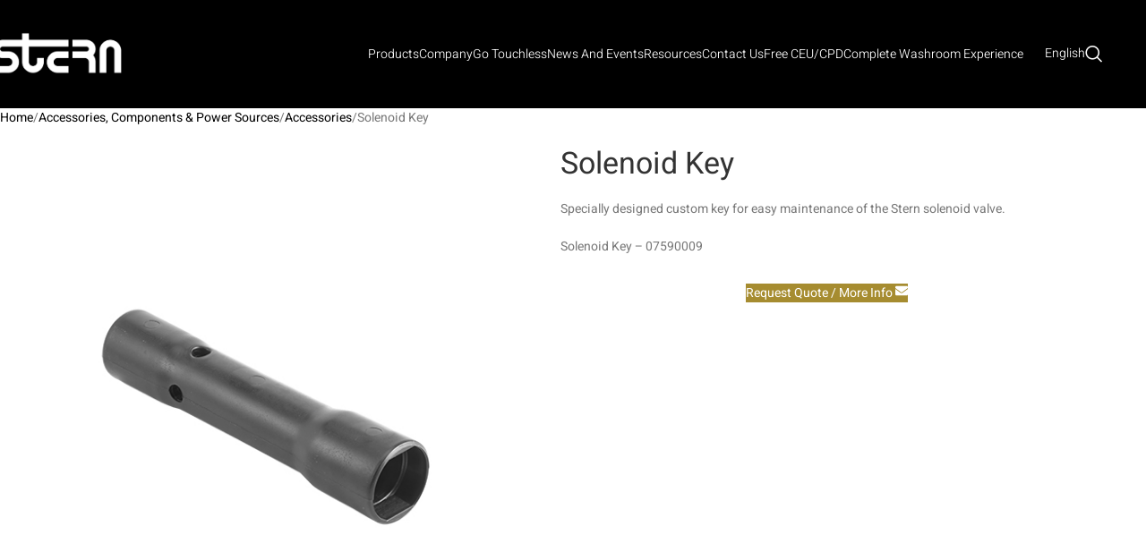

--- FILE ---
content_type: text/html; charset=UTF-8
request_url: https://sternfaucets.com/solenoid-key/
body_size: 106141
content:
<!DOCTYPE html>
<html lang="en-US" prefix="og: https://ogp.me/ns#">
<head><meta charset="UTF-8"><script>if(navigator.userAgent.match(/MSIE|Internet Explorer/i)||navigator.userAgent.match(/Trident\/7\..*?rv:11/i)){var href=document.location.href;if(!href.match(/[?&]nowprocket/)){if(href.indexOf("?")==-1){if(href.indexOf("#")==-1){document.location.href=href+"?nowprocket=1"}else{document.location.href=href.replace("#","?nowprocket=1#")}}else{if(href.indexOf("#")==-1){document.location.href=href+"&nowprocket=1"}else{document.location.href=href.replace("#","&nowprocket=1#")}}}}</script><script>(()=>{class RocketLazyLoadScripts{constructor(){this.v="2.0.4",this.userEvents=["keydown","keyup","mousedown","mouseup","mousemove","mouseover","mouseout","touchmove","touchstart","touchend","touchcancel","wheel","click","dblclick","input"],this.attributeEvents=["onblur","onclick","oncontextmenu","ondblclick","onfocus","onmousedown","onmouseenter","onmouseleave","onmousemove","onmouseout","onmouseover","onmouseup","onmousewheel","onscroll","onsubmit"]}async t(){this.i(),this.o(),/iP(ad|hone)/.test(navigator.userAgent)&&this.h(),this.u(),this.l(this),this.m(),this.k(this),this.p(this),this._(),await Promise.all([this.R(),this.L()]),this.lastBreath=Date.now(),this.S(this),this.P(),this.D(),this.O(),this.M(),await this.C(this.delayedScripts.normal),await this.C(this.delayedScripts.defer),await this.C(this.delayedScripts.async),await this.T(),await this.F(),await this.j(),await this.A(),window.dispatchEvent(new Event("rocket-allScriptsLoaded")),this.everythingLoaded=!0,this.lastTouchEnd&&await new Promise(t=>setTimeout(t,500-Date.now()+this.lastTouchEnd)),this.I(),this.H(),this.U(),this.W()}i(){this.CSPIssue=sessionStorage.getItem("rocketCSPIssue"),document.addEventListener("securitypolicyviolation",t=>{this.CSPIssue||"script-src-elem"!==t.violatedDirective||"data"!==t.blockedURI||(this.CSPIssue=!0,sessionStorage.setItem("rocketCSPIssue",!0))},{isRocket:!0})}o(){window.addEventListener("pageshow",t=>{this.persisted=t.persisted,this.realWindowLoadedFired=!0},{isRocket:!0}),window.addEventListener("pagehide",()=>{this.onFirstUserAction=null},{isRocket:!0})}h(){let t;function e(e){t=e}window.addEventListener("touchstart",e,{isRocket:!0}),window.addEventListener("touchend",function i(o){o.changedTouches[0]&&t.changedTouches[0]&&Math.abs(o.changedTouches[0].pageX-t.changedTouches[0].pageX)<10&&Math.abs(o.changedTouches[0].pageY-t.changedTouches[0].pageY)<10&&o.timeStamp-t.timeStamp<200&&(window.removeEventListener("touchstart",e,{isRocket:!0}),window.removeEventListener("touchend",i,{isRocket:!0}),"INPUT"===o.target.tagName&&"text"===o.target.type||(o.target.dispatchEvent(new TouchEvent("touchend",{target:o.target,bubbles:!0})),o.target.dispatchEvent(new MouseEvent("mouseover",{target:o.target,bubbles:!0})),o.target.dispatchEvent(new PointerEvent("click",{target:o.target,bubbles:!0,cancelable:!0,detail:1,clientX:o.changedTouches[0].clientX,clientY:o.changedTouches[0].clientY})),event.preventDefault()))},{isRocket:!0})}q(t){this.userActionTriggered||("mousemove"!==t.type||this.firstMousemoveIgnored?"keyup"===t.type||"mouseover"===t.type||"mouseout"===t.type||(this.userActionTriggered=!0,this.onFirstUserAction&&this.onFirstUserAction()):this.firstMousemoveIgnored=!0),"click"===t.type&&t.preventDefault(),t.stopPropagation(),t.stopImmediatePropagation(),"touchstart"===this.lastEvent&&"touchend"===t.type&&(this.lastTouchEnd=Date.now()),"click"===t.type&&(this.lastTouchEnd=0),this.lastEvent=t.type,t.composedPath&&t.composedPath()[0].getRootNode()instanceof ShadowRoot&&(t.rocketTarget=t.composedPath()[0]),this.savedUserEvents.push(t)}u(){this.savedUserEvents=[],this.userEventHandler=this.q.bind(this),this.userEvents.forEach(t=>window.addEventListener(t,this.userEventHandler,{passive:!1,isRocket:!0})),document.addEventListener("visibilitychange",this.userEventHandler,{isRocket:!0})}U(){this.userEvents.forEach(t=>window.removeEventListener(t,this.userEventHandler,{passive:!1,isRocket:!0})),document.removeEventListener("visibilitychange",this.userEventHandler,{isRocket:!0}),this.savedUserEvents.forEach(t=>{(t.rocketTarget||t.target).dispatchEvent(new window[t.constructor.name](t.type,t))})}m(){const t="return false",e=Array.from(this.attributeEvents,t=>"data-rocket-"+t),i="["+this.attributeEvents.join("],[")+"]",o="[data-rocket-"+this.attributeEvents.join("],[data-rocket-")+"]",s=(e,i,o)=>{o&&o!==t&&(e.setAttribute("data-rocket-"+i,o),e["rocket"+i]=new Function("event",o),e.setAttribute(i,t))};new MutationObserver(t=>{for(const n of t)"attributes"===n.type&&(n.attributeName.startsWith("data-rocket-")||this.everythingLoaded?n.attributeName.startsWith("data-rocket-")&&this.everythingLoaded&&this.N(n.target,n.attributeName.substring(12)):s(n.target,n.attributeName,n.target.getAttribute(n.attributeName))),"childList"===n.type&&n.addedNodes.forEach(t=>{if(t.nodeType===Node.ELEMENT_NODE)if(this.everythingLoaded)for(const i of[t,...t.querySelectorAll(o)])for(const t of i.getAttributeNames())e.includes(t)&&this.N(i,t.substring(12));else for(const e of[t,...t.querySelectorAll(i)])for(const t of e.getAttributeNames())this.attributeEvents.includes(t)&&s(e,t,e.getAttribute(t))})}).observe(document,{subtree:!0,childList:!0,attributeFilter:[...this.attributeEvents,...e]})}I(){this.attributeEvents.forEach(t=>{document.querySelectorAll("[data-rocket-"+t+"]").forEach(e=>{this.N(e,t)})})}N(t,e){const i=t.getAttribute("data-rocket-"+e);i&&(t.setAttribute(e,i),t.removeAttribute("data-rocket-"+e))}k(t){Object.defineProperty(HTMLElement.prototype,"onclick",{get(){return this.rocketonclick||null},set(e){this.rocketonclick=e,this.setAttribute(t.everythingLoaded?"onclick":"data-rocket-onclick","this.rocketonclick(event)")}})}S(t){function e(e,i){let o=e[i];e[i]=null,Object.defineProperty(e,i,{get:()=>o,set(s){t.everythingLoaded?o=s:e["rocket"+i]=o=s}})}e(document,"onreadystatechange"),e(window,"onload"),e(window,"onpageshow");try{Object.defineProperty(document,"readyState",{get:()=>t.rocketReadyState,set(e){t.rocketReadyState=e},configurable:!0}),document.readyState="loading"}catch(t){console.log("WPRocket DJE readyState conflict, bypassing")}}l(t){this.originalAddEventListener=EventTarget.prototype.addEventListener,this.originalRemoveEventListener=EventTarget.prototype.removeEventListener,this.savedEventListeners=[],EventTarget.prototype.addEventListener=function(e,i,o){o&&o.isRocket||!t.B(e,this)&&!t.userEvents.includes(e)||t.B(e,this)&&!t.userActionTriggered||e.startsWith("rocket-")||t.everythingLoaded?t.originalAddEventListener.call(this,e,i,o):(t.savedEventListeners.push({target:this,remove:!1,type:e,func:i,options:o}),"mouseenter"!==e&&"mouseleave"!==e||t.originalAddEventListener.call(this,e,t.savedUserEvents.push,o))},EventTarget.prototype.removeEventListener=function(e,i,o){o&&o.isRocket||!t.B(e,this)&&!t.userEvents.includes(e)||t.B(e,this)&&!t.userActionTriggered||e.startsWith("rocket-")||t.everythingLoaded?t.originalRemoveEventListener.call(this,e,i,o):t.savedEventListeners.push({target:this,remove:!0,type:e,func:i,options:o})}}J(t,e){this.savedEventListeners=this.savedEventListeners.filter(i=>{let o=i.type,s=i.target||window;return e!==o||t!==s||(this.B(o,s)&&(i.type="rocket-"+o),this.$(i),!1)})}H(){EventTarget.prototype.addEventListener=this.originalAddEventListener,EventTarget.prototype.removeEventListener=this.originalRemoveEventListener,this.savedEventListeners.forEach(t=>this.$(t))}$(t){t.remove?this.originalRemoveEventListener.call(t.target,t.type,t.func,t.options):this.originalAddEventListener.call(t.target,t.type,t.func,t.options)}p(t){let e;function i(e){return t.everythingLoaded?e:e.split(" ").map(t=>"load"===t||t.startsWith("load.")?"rocket-jquery-load":t).join(" ")}function o(o){function s(e){const s=o.fn[e];o.fn[e]=o.fn.init.prototype[e]=function(){return this[0]===window&&t.userActionTriggered&&("string"==typeof arguments[0]||arguments[0]instanceof String?arguments[0]=i(arguments[0]):"object"==typeof arguments[0]&&Object.keys(arguments[0]).forEach(t=>{const e=arguments[0][t];delete arguments[0][t],arguments[0][i(t)]=e})),s.apply(this,arguments),this}}if(o&&o.fn&&!t.allJQueries.includes(o)){const e={DOMContentLoaded:[],"rocket-DOMContentLoaded":[]};for(const t in e)document.addEventListener(t,()=>{e[t].forEach(t=>t())},{isRocket:!0});o.fn.ready=o.fn.init.prototype.ready=function(i){function s(){parseInt(o.fn.jquery)>2?setTimeout(()=>i.bind(document)(o)):i.bind(document)(o)}return"function"==typeof i&&(t.realDomReadyFired?!t.userActionTriggered||t.fauxDomReadyFired?s():e["rocket-DOMContentLoaded"].push(s):e.DOMContentLoaded.push(s)),o([])},s("on"),s("one"),s("off"),t.allJQueries.push(o)}e=o}t.allJQueries=[],o(window.jQuery),Object.defineProperty(window,"jQuery",{get:()=>e,set(t){o(t)}})}P(){const t=new Map;document.write=document.writeln=function(e){const i=document.currentScript,o=document.createRange(),s=i.parentElement;let n=t.get(i);void 0===n&&(n=i.nextSibling,t.set(i,n));const c=document.createDocumentFragment();o.setStart(c,0),c.appendChild(o.createContextualFragment(e)),s.insertBefore(c,n)}}async R(){return new Promise(t=>{this.userActionTriggered?t():this.onFirstUserAction=t})}async L(){return new Promise(t=>{document.addEventListener("DOMContentLoaded",()=>{this.realDomReadyFired=!0,t()},{isRocket:!0})})}async j(){return this.realWindowLoadedFired?Promise.resolve():new Promise(t=>{window.addEventListener("load",t,{isRocket:!0})})}M(){this.pendingScripts=[];this.scriptsMutationObserver=new MutationObserver(t=>{for(const e of t)e.addedNodes.forEach(t=>{"SCRIPT"!==t.tagName||t.noModule||t.isWPRocket||this.pendingScripts.push({script:t,promise:new Promise(e=>{const i=()=>{const i=this.pendingScripts.findIndex(e=>e.script===t);i>=0&&this.pendingScripts.splice(i,1),e()};t.addEventListener("load",i,{isRocket:!0}),t.addEventListener("error",i,{isRocket:!0}),setTimeout(i,1e3)})})})}),this.scriptsMutationObserver.observe(document,{childList:!0,subtree:!0})}async F(){await this.X(),this.pendingScripts.length?(await this.pendingScripts[0].promise,await this.F()):this.scriptsMutationObserver.disconnect()}D(){this.delayedScripts={normal:[],async:[],defer:[]},document.querySelectorAll("script[type$=rocketlazyloadscript]").forEach(t=>{t.hasAttribute("data-rocket-src")?t.hasAttribute("async")&&!1!==t.async?this.delayedScripts.async.push(t):t.hasAttribute("defer")&&!1!==t.defer||"module"===t.getAttribute("data-rocket-type")?this.delayedScripts.defer.push(t):this.delayedScripts.normal.push(t):this.delayedScripts.normal.push(t)})}async _(){await this.L();let t=[];document.querySelectorAll("script[type$=rocketlazyloadscript][data-rocket-src]").forEach(e=>{let i=e.getAttribute("data-rocket-src");if(i&&!i.startsWith("data:")){i.startsWith("//")&&(i=location.protocol+i);try{const o=new URL(i).origin;o!==location.origin&&t.push({src:o,crossOrigin:e.crossOrigin||"module"===e.getAttribute("data-rocket-type")})}catch(t){}}}),t=[...new Map(t.map(t=>[JSON.stringify(t),t])).values()],this.Y(t,"preconnect")}async G(t){if(await this.K(),!0!==t.noModule||!("noModule"in HTMLScriptElement.prototype))return new Promise(e=>{let i;function o(){(i||t).setAttribute("data-rocket-status","executed"),e()}try{if(navigator.userAgent.includes("Firefox/")||""===navigator.vendor||this.CSPIssue)i=document.createElement("script"),[...t.attributes].forEach(t=>{let e=t.nodeName;"type"!==e&&("data-rocket-type"===e&&(e="type"),"data-rocket-src"===e&&(e="src"),i.setAttribute(e,t.nodeValue))}),t.text&&(i.text=t.text),t.nonce&&(i.nonce=t.nonce),i.hasAttribute("src")?(i.addEventListener("load",o,{isRocket:!0}),i.addEventListener("error",()=>{i.setAttribute("data-rocket-status","failed-network"),e()},{isRocket:!0}),setTimeout(()=>{i.isConnected||e()},1)):(i.text=t.text,o()),i.isWPRocket=!0,t.parentNode.replaceChild(i,t);else{const i=t.getAttribute("data-rocket-type"),s=t.getAttribute("data-rocket-src");i?(t.type=i,t.removeAttribute("data-rocket-type")):t.removeAttribute("type"),t.addEventListener("load",o,{isRocket:!0}),t.addEventListener("error",i=>{this.CSPIssue&&i.target.src.startsWith("data:")?(console.log("WPRocket: CSP fallback activated"),t.removeAttribute("src"),this.G(t).then(e)):(t.setAttribute("data-rocket-status","failed-network"),e())},{isRocket:!0}),s?(t.fetchPriority="high",t.removeAttribute("data-rocket-src"),t.src=s):t.src="data:text/javascript;base64,"+window.btoa(unescape(encodeURIComponent(t.text)))}}catch(i){t.setAttribute("data-rocket-status","failed-transform"),e()}});t.setAttribute("data-rocket-status","skipped")}async C(t){const e=t.shift();return e?(e.isConnected&&await this.G(e),this.C(t)):Promise.resolve()}O(){this.Y([...this.delayedScripts.normal,...this.delayedScripts.defer,...this.delayedScripts.async],"preload")}Y(t,e){this.trash=this.trash||[];let i=!0;var o=document.createDocumentFragment();t.forEach(t=>{const s=t.getAttribute&&t.getAttribute("data-rocket-src")||t.src;if(s&&!s.startsWith("data:")){const n=document.createElement("link");n.href=s,n.rel=e,"preconnect"!==e&&(n.as="script",n.fetchPriority=i?"high":"low"),t.getAttribute&&"module"===t.getAttribute("data-rocket-type")&&(n.crossOrigin=!0),t.crossOrigin&&(n.crossOrigin=t.crossOrigin),t.integrity&&(n.integrity=t.integrity),t.nonce&&(n.nonce=t.nonce),o.appendChild(n),this.trash.push(n),i=!1}}),document.head.appendChild(o)}W(){this.trash.forEach(t=>t.remove())}async T(){try{document.readyState="interactive"}catch(t){}this.fauxDomReadyFired=!0;try{await this.K(),this.J(document,"readystatechange"),document.dispatchEvent(new Event("rocket-readystatechange")),await this.K(),document.rocketonreadystatechange&&document.rocketonreadystatechange(),await this.K(),this.J(document,"DOMContentLoaded"),document.dispatchEvent(new Event("rocket-DOMContentLoaded")),await this.K(),this.J(window,"DOMContentLoaded"),window.dispatchEvent(new Event("rocket-DOMContentLoaded"))}catch(t){console.error(t)}}async A(){try{document.readyState="complete"}catch(t){}try{await this.K(),this.J(document,"readystatechange"),document.dispatchEvent(new Event("rocket-readystatechange")),await this.K(),document.rocketonreadystatechange&&document.rocketonreadystatechange(),await this.K(),this.J(window,"load"),window.dispatchEvent(new Event("rocket-load")),await this.K(),window.rocketonload&&window.rocketonload(),await this.K(),this.allJQueries.forEach(t=>t(window).trigger("rocket-jquery-load")),await this.K(),this.J(window,"pageshow");const t=new Event("rocket-pageshow");t.persisted=this.persisted,window.dispatchEvent(t),await this.K(),window.rocketonpageshow&&window.rocketonpageshow({persisted:this.persisted})}catch(t){console.error(t)}}async K(){Date.now()-this.lastBreath>45&&(await this.X(),this.lastBreath=Date.now())}async X(){return document.hidden?new Promise(t=>setTimeout(t)):new Promise(t=>requestAnimationFrame(t))}B(t,e){return e===document&&"readystatechange"===t||(e===document&&"DOMContentLoaded"===t||(e===window&&"DOMContentLoaded"===t||(e===window&&"load"===t||e===window&&"pageshow"===t)))}static run(){(new RocketLazyLoadScripts).t()}}RocketLazyLoadScripts.run()})();</script>
	
	<link rel="profile" href="https://gmpg.org/xfn/11">
	<link rel="pingback" href="https://sternfaucets.com/xmlrpc.php">
	<meta name="google-site-verification" content="ob0rAmwTifwbp6afs-4NE9usV_qqV-7kLJivw2ZSSik" />
	<meta name="google-site-verification" content="QJv0wt9b9tX882JTiVwZ79fguRwkwKnPmV5XDccviUk" />
	<meta name="google-site-verification" content="BJG0TO92wL_mLlpG01WhhTiPdf3P9GiKHWSEb0UkilY" />
	<meta name="google-site-verification" content="aKcAY_dc94Bf8-9WamzTIh4o1Q_V84eiZ7BdTs1OAFk" />
	
<!-- Search Engine Optimization by Rank Math PRO - https://rankmath.com/ -->
<title>Solenoid Key | Stern</title>
<link crossorigin data-rocket-preload as="font" href="https://sternfaucets.com/wp-content/cache/fonts/1/google-fonts/fonts/s/heebo/v28/NGS6v5_NC0k9P9GYTbFzsQ.woff2" rel="preload">
<style id="wpr-usedcss">img:is([sizes=auto i],[sizes^="auto," i]){contain-intrinsic-size:3000px 1500px}.wpml-ls-menu-item .wpml-ls-flag{display:inline;vertical-align:baseline}.wpml-ls-menu-item .wpml-ls-flag+span{margin-left:.3em}.rtl .wpml-ls-menu-item .wpml-ls-flag+span{margin-left:0;margin-right:.3em}ul .wpml-ls-menu-item a{display:flex;align-items:center}.wpml-ls-slot-239,.wpml-ls-slot-239 a,.wpml-ls-slot-239 a:visited{color:#000}.wpml-ls-slot-239 a:hover,.wpml-ls-slot-239:hover,.wpml-ls-slot-239:hover a{color:#000}.wpml-ls-slot-239.wpml-ls-current-language .wpml-ls-slot-239,.wpml-ls-slot-239.wpml-ls-current-language .wpml-ls-slot-239 a,.wpml-ls-slot-239.wpml-ls-current-language .wpml-ls-slot-239 a:visited{color:#000}.wpml-ls-slot-239.wpml-ls-current-language .wpml-ls-slot-239 a:hover,.wpml-ls-slot-239.wpml-ls-current-language .wpml-ls-slot-239:hover,.wpml-ls-slot-239.wpml-ls-current-language .wpml-ls-slot-239:hover a{color:#000}:root{--direction-multiplier:1}body.rtl,html[dir=rtl]{--direction-multiplier:-1}.elementor-screen-only,.screen-reader-text,.screen-reader-text span{height:1px;margin:-1px;overflow:hidden;padding:0;position:absolute;top:-10000em;width:1px;clip:rect(0,0,0,0);border:0}.elementor *,.elementor :after,.elementor :before{box-sizing:border-box}.elementor a{box-shadow:none;text-decoration:none}.elementor hr{background-color:transparent;margin:0}.elementor img{border:none;border-radius:0;box-shadow:none;height:auto;max-width:100%}.elementor .elementor-widget:not(.elementor-widget-text-editor):not(.elementor-widget-theme-post-content) figure{margin:0}.elementor embed,.elementor iframe,.elementor object,.elementor video{border:none;line-height:1;margin:0;max-width:100%;width:100%}.elementor .elementor-background-overlay{inset:0;position:absolute}.elementor-element{--flex-direction:initial;--flex-wrap:initial;--justify-content:initial;--align-items:initial;--align-content:initial;--gap:initial;--flex-basis:initial;--flex-grow:initial;--flex-shrink:initial;--order:initial;--align-self:initial;align-self:var(--align-self);flex-basis:var(--flex-basis);flex-grow:var(--flex-grow);flex-shrink:var(--flex-shrink);order:var(--order)}.elementor-element:where(.e-con-full,.elementor-widget){align-content:var(--align-content);align-items:var(--align-items);flex-direction:var(--flex-direction);flex-wrap:var(--flex-wrap);gap:var(--row-gap) var(--column-gap);justify-content:var(--justify-content)}.elementor-invisible{visibility:hidden}.elementor-align-left{text-align:left}.elementor-align-left .elementor-button{width:auto}:root{--page-title-display:block}.elementor-section{position:relative}.elementor-section .elementor-container{display:flex;margin-left:auto;margin-right:auto;position:relative}@media (max-width:1024px){.elementor-tablet-align-center{text-align:center}.elementor-tablet-align-center .elementor-button{width:auto}.elementor-section .elementor-container{flex-wrap:wrap}}.elementor-section.elementor-section-boxed>.elementor-container{max-width:1140px}.elementor-widget-wrap{align-content:flex-start;flex-wrap:wrap;position:relative;width:100%}.elementor:not(.elementor-bc-flex-widget) .elementor-widget-wrap{display:flex}.elementor-widget-wrap>.elementor-element{width:100%}.elementor-widget-wrap.e-swiper-container{width:calc(100% - (var(--e-column-margin-left,0px) + var(--e-column-margin-right,0px)))}.elementor-widget{position:relative}.elementor-widget:not(:last-child){margin-bottom:var(--kit-widget-spacing,20px)}.elementor-column{display:flex;min-height:1px;position:relative}.elementor-column-gap-default>.elementor-column>.elementor-element-populated{padding:10px}@media (min-width:768px){.elementor-column.elementor-col-20{width:20%}.elementor-column.elementor-col-50{width:50%}.elementor-column.elementor-col-100{width:100%}}@media (min-width:768px) and (max-width:1024px){.elementor-column.elementor-md-25{width:25%}}@media (min-width:1025px){#elementor-device-mode:after{content:"desktop"}}@media (min-width:-1){#elementor-device-mode:after{content:"widescreen"}.elementor-widget:not(.elementor-widescreen-align-right) .elementor-icon-list-item:after{inset-inline-start:0}.elementor-widget:not(.elementor-widescreen-align-left) .elementor-icon-list-item:after{inset-inline-end:0}}@media (max-width:-1){#elementor-device-mode:after{content:"laptop";content:"tablet_extra"}}@media (max-width:1024px){#elementor-device-mode:after{content:"tablet"}}@media (max-width:-1){#elementor-device-mode:after{content:"mobile_extra"}.elementor-widget:not(.elementor-laptop-align-right) .elementor-icon-list-item:after{inset-inline-start:0}.elementor-widget:not(.elementor-laptop-align-left) .elementor-icon-list-item:after{inset-inline-end:0}.elementor-widget:not(.elementor-tablet_extra-align-right) .elementor-icon-list-item:after{inset-inline-start:0}.elementor-widget:not(.elementor-tablet_extra-align-left) .elementor-icon-list-item:after{inset-inline-end:0}}@media (max-width:767px){.elementor-column{width:100%}#elementor-device-mode:after{content:"mobile"}}.e-con{--border-radius:0;--border-top-width:0px;--border-right-width:0px;--border-bottom-width:0px;--border-left-width:0px;--border-style:initial;--border-color:initial;--container-widget-width:100%;--container-widget-height:initial;--container-widget-flex-grow:0;--container-widget-align-self:initial;--content-width:min(100%,var(--container-max-width,1140px));--width:100%;--min-height:initial;--height:auto;--text-align:initial;--margin-top:0px;--margin-right:0px;--margin-bottom:0px;--margin-left:0px;--padding-top:var(--container-default-padding-top,10px);--padding-right:var(--container-default-padding-right,10px);--padding-bottom:var(--container-default-padding-bottom,10px);--padding-left:var(--container-default-padding-left,10px);--position:relative;--z-index:revert;--overflow:visible;--gap:var(--widgets-spacing,20px);--row-gap:var(--widgets-spacing-row,20px);--column-gap:var(--widgets-spacing-column,20px);--overlay-mix-blend-mode:initial;--overlay-opacity:1;--overlay-transition:0.3s;--e-con-grid-template-columns:repeat(3,1fr);--e-con-grid-template-rows:repeat(2,1fr);border-radius:var(--border-radius);height:var(--height);min-height:var(--min-height);min-width:0;overflow:var(--overflow);position:var(--position);width:var(--width);z-index:var(--z-index);--flex-wrap-mobile:wrap;margin-block-end:var(--margin-block-end);margin-block-start:var(--margin-block-start);margin-inline-end:var(--margin-inline-end);margin-inline-start:var(--margin-inline-start);padding-inline-end:var(--padding-inline-end);padding-inline-start:var(--padding-inline-start)}.e-con:where(:not(.e-div-block-base)){transition:background var(--background-transition,.3s),border var(--border-transition,.3s),box-shadow var(--border-transition,.3s),transform var(--e-con-transform-transition-duration,.4s)}.e-con{--margin-block-start:var(--margin-top);--margin-block-end:var(--margin-bottom);--margin-inline-start:var(--margin-left);--margin-inline-end:var(--margin-right);--padding-inline-start:var(--padding-left);--padding-inline-end:var(--padding-right);--padding-block-start:var(--padding-top);--padding-block-end:var(--padding-bottom);--border-block-start-width:var(--border-top-width);--border-block-end-width:var(--border-bottom-width);--border-inline-start-width:var(--border-left-width);--border-inline-end-width:var(--border-right-width)}body.rtl .e-con{--padding-inline-start:var(--padding-right);--padding-inline-end:var(--padding-left);--margin-inline-start:var(--margin-right);--margin-inline-end:var(--margin-left);--border-inline-start-width:var(--border-right-width);--border-inline-end-width:var(--border-left-width)}.e-con.e-flex{--flex-direction:column;--flex-basis:auto;--flex-grow:0;--flex-shrink:1;flex:var(--flex-grow) var(--flex-shrink) var(--flex-basis)}.e-con>.e-con-inner{padding-block-end:var(--padding-block-end);padding-block-start:var(--padding-block-start);text-align:var(--text-align)}.e-con.e-flex>.e-con-inner{flex-direction:var(--flex-direction)}.e-con,.e-con>.e-con-inner{display:var(--display)}.e-con-boxed.e-flex{align-content:normal;align-items:normal;flex-direction:column;flex-wrap:nowrap;justify-content:normal}.e-con-boxed{gap:initial;text-align:initial}.e-con.e-flex>.e-con-inner{align-content:var(--align-content);align-items:var(--align-items);align-self:auto;flex-basis:auto;flex-grow:1;flex-shrink:1;flex-wrap:var(--flex-wrap);justify-content:var(--justify-content)}.e-con>.e-con-inner{gap:var(--row-gap) var(--column-gap);height:100%;margin:0 auto;max-width:var(--content-width);padding-inline-end:0;padding-inline-start:0;width:100%}:is(.elementor-section-wrap,[data-elementor-id])>.e-con{--margin-left:auto;--margin-right:auto;max-width:min(100%,var(--width))}.e-con .elementor-widget.elementor-widget{margin-block-end:0}.e-con:before,.e-con>.elementor-motion-effects-container>.elementor-motion-effects-layer:before{border-block-end-width:var(--border-block-end-width);border-block-start-width:var(--border-block-start-width);border-color:var(--border-color);border-inline-end-width:var(--border-inline-end-width);border-inline-start-width:var(--border-inline-start-width);border-radius:var(--border-radius);border-style:var(--border-style);content:var(--background-overlay);display:block;height:max(100% + var(--border-top-width) + var(--border-bottom-width),100%);left:calc(0px - var(--border-left-width));mix-blend-mode:var(--overlay-mix-blend-mode);opacity:var(--overlay-opacity);position:absolute;top:calc(0px - var(--border-top-width));transition:var(--overlay-transition,.3s);width:max(100% + var(--border-left-width) + var(--border-right-width),100%)}.e-con:before{transition:background var(--overlay-transition,.3s),border-radius var(--border-transition,.3s),opacity var(--overlay-transition,.3s)}.e-con .elementor-widget{min-width:0}.e-con .elementor-widget.e-widget-swiper{width:100%}.e-con>.e-con-inner>.elementor-widget>.elementor-widget-container,.e-con>.elementor-widget>.elementor-widget-container{height:100%}.e-con.e-con>.e-con-inner>.elementor-widget,.elementor.elementor .e-con>.elementor-widget{max-width:100%}.e-con .elementor-widget:not(:last-child){--kit-widget-spacing:0px}@media (max-width:767px){.e-con.e-flex{--width:100%;--flex-wrap:var(--flex-wrap-mobile)}}.elementor-form-fields-wrapper{display:flex;flex-wrap:wrap}.elementor-form-fields-wrapper.elementor-labels-above .elementor-field-group .elementor-field-subgroup,.elementor-form-fields-wrapper.elementor-labels-above .elementor-field-group>.elementor-select-wrapper,.elementor-form-fields-wrapper.elementor-labels-above .elementor-field-group>input,.elementor-form-fields-wrapper.elementor-labels-above .elementor-field-group>textarea{flex-basis:100%;max-width:100%}.elementor-form-fields-wrapper.elementor-labels-inline>.elementor-field-group .elementor-select-wrapper,.elementor-form-fields-wrapper.elementor-labels-inline>.elementor-field-group>input{flex-grow:1}.elementor-field-group{align-items:center;flex-wrap:wrap}.elementor-field-group.elementor-field-type-submit{align-items:flex-end}.elementor-field-group .elementor-field-textual{background-color:transparent;border:1px solid #69727d;color:#1f2124;flex-grow:1;max-width:100%;vertical-align:middle;width:100%}.elementor-field-group .elementor-field-textual:focus{box-shadow:inset 0 0 0 1px rgba(0,0,0,.1);outline:0}.elementor-field-group .elementor-field-textual::-moz-placeholder{color:inherit;font-family:inherit;opacity:.6}.elementor-field-group .elementor-field-textual::placeholder{color:inherit;font-family:inherit;opacity:.6}.elementor-field-subgroup{display:flex;flex-wrap:wrap}.elementor-field-subgroup .elementor-field-option label{display:inline-block}.elementor-field-subgroup:not(.elementor-subgroup-inline) .elementor-field-option{flex-basis:100%}.elementor-field-type-acceptance .elementor-field-subgroup .elementor-field-option input,.elementor-field-type-acceptance .elementor-field-subgroup .elementor-field-option label,.elementor-field-type-checkbox .elementor-field-subgroup .elementor-field-option input,.elementor-field-type-checkbox .elementor-field-subgroup .elementor-field-option label{display:inline}.elementor-field-label{cursor:pointer}.elementor-field-textual{border-radius:3px;font-size:15px;line-height:1.4;min-height:40px;padding:5px 14px}.elementor-button-align-stretch .elementor-field-type-submit:not(.e-form__buttons__wrapper) .elementor-button{flex-basis:100%}.elementor-button-align-stretch .e-form__buttons__wrapper{flex-basis:50%;flex-grow:1}.elementor-button-align-stretch .e-form__buttons__wrapper__button{flex-basis:100%}.elementor-button-align-center .e-form__buttons{justify-content:center}.elementor-button-align-start .e-form__buttons{justify-content:flex-start}.elementor-button-align-end .e-form__buttons{justify-content:flex-end}.elementor-button-align-center .elementor-field-type-submit:not(.e-form__buttons__wrapper) .elementor-button,.elementor-button-align-end .elementor-field-type-submit:not(.e-form__buttons__wrapper) .elementor-button,.elementor-button-align-start .elementor-field-type-submit:not(.e-form__buttons__wrapper) .elementor-button{flex-basis:auto}.elementor-button-align-center .e-form__buttons__wrapper,.elementor-button-align-end .e-form__buttons__wrapper,.elementor-button-align-start .e-form__buttons__wrapper{flex-grow:0}.elementor-button-align-center .e-form__buttons__wrapper,.elementor-button-align-center .e-form__buttons__wrapper__button,.elementor-button-align-end .e-form__buttons__wrapper,.elementor-button-align-end .e-form__buttons__wrapper__button,.elementor-button-align-start .e-form__buttons__wrapper,.elementor-button-align-start .e-form__buttons__wrapper__button{flex-basis:auto}@media screen and (max-width:1024px){.elementor-tablet-button-align-stretch .elementor-field-type-submit:not(.e-form__buttons__wrapper) .elementor-button{flex-basis:100%}.elementor-tablet-button-align-stretch .e-form__buttons__wrapper{flex-basis:50%;flex-grow:1}.elementor-tablet-button-align-stretch .e-form__buttons__wrapper__button{flex-basis:100%}.elementor-tablet-button-align-center .e-form__buttons{justify-content:center}.elementor-tablet-button-align-start .e-form__buttons{justify-content:flex-start}.elementor-tablet-button-align-end .e-form__buttons{justify-content:flex-end}.elementor-tablet-button-align-center .elementor-field-type-submit:not(.e-form__buttons__wrapper) .elementor-button,.elementor-tablet-button-align-end .elementor-field-type-submit:not(.e-form__buttons__wrapper) .elementor-button,.elementor-tablet-button-align-start .elementor-field-type-submit:not(.e-form__buttons__wrapper) .elementor-button{flex-basis:auto}.elementor-tablet-button-align-center .e-form__buttons__wrapper,.elementor-tablet-button-align-end .e-form__buttons__wrapper,.elementor-tablet-button-align-start .e-form__buttons__wrapper{flex-grow:0}.elementor-tablet-button-align-center .e-form__buttons__wrapper,.elementor-tablet-button-align-center .e-form__buttons__wrapper__button,.elementor-tablet-button-align-end .e-form__buttons__wrapper,.elementor-tablet-button-align-end .e-form__buttons__wrapper__button,.elementor-tablet-button-align-start .e-form__buttons__wrapper,.elementor-tablet-button-align-start .e-form__buttons__wrapper__button{flex-basis:auto}}@media screen and (max-width:767px){.elementor-mobile-button-align-stretch .elementor-field-type-submit:not(.e-form__buttons__wrapper) .elementor-button{flex-basis:100%}.elementor-mobile-button-align-stretch .e-form__buttons__wrapper{flex-basis:50%;flex-grow:1}.elementor-mobile-button-align-stretch .e-form__buttons__wrapper__button{flex-basis:100%}.elementor-mobile-button-align-center .e-form__buttons{justify-content:center}.elementor-mobile-button-align-start .e-form__buttons{justify-content:flex-start}.elementor-mobile-button-align-end .e-form__buttons{justify-content:flex-end}.elementor-mobile-button-align-center .elementor-field-type-submit:not(.e-form__buttons__wrapper) .elementor-button,.elementor-mobile-button-align-end .elementor-field-type-submit:not(.e-form__buttons__wrapper) .elementor-button,.elementor-mobile-button-align-start .elementor-field-type-submit:not(.e-form__buttons__wrapper) .elementor-button{flex-basis:auto}.elementor-mobile-button-align-center .e-form__buttons__wrapper,.elementor-mobile-button-align-end .e-form__buttons__wrapper,.elementor-mobile-button-align-start .e-form__buttons__wrapper{flex-grow:0}.elementor-mobile-button-align-center .e-form__buttons__wrapper,.elementor-mobile-button-align-center .e-form__buttons__wrapper__button,.elementor-mobile-button-align-end .e-form__buttons__wrapper,.elementor-mobile-button-align-end .e-form__buttons__wrapper__button,.elementor-mobile-button-align-start .e-form__buttons__wrapper,.elementor-mobile-button-align-start .e-form__buttons__wrapper__button{flex-basis:auto}}.elementor-form .elementor-button{border:none;padding-block-end:0;padding-block-start:0}.elementor-form .elementor-button-content-wrapper,.elementor-form .elementor-button>span{display:flex;flex-direction:row;gap:5px;justify-content:center}.elementor-form .elementor-button.elementor-size-xs{min-height:33px}.elementor-form .elementor-button.elementor-size-sm{min-height:40px}.elementor-form .elementor-button.elementor-size-md{min-height:47px}.elementor-form .elementor-button.elementor-size-lg{min-height:59px}.elementor-form .elementor-button.elementor-size-xl{min-height:72px}.elementor-element:where(:not(.e-con)):where(:not(.e-div-block-base)) .elementor-widget-container,.elementor-element:where(:not(.e-con)):where(:not(.e-div-block-base)):not(:has(.elementor-widget-container)){transition:background .3s,border .3s,border-radius .3s,box-shadow .3s,transform var(--e-transform-transition-duration,.4s)}.elementor-heading-title{line-height:1;margin:0;padding:0}.elementor-button{background-color:#69727d;border-radius:3px;color:#fff;display:inline-block;font-size:15px;line-height:1;padding:12px 24px;fill:#fff;text-align:center;transition:all .3s}.elementor-button:focus,.elementor-button:hover,.elementor-button:visited{color:#fff}.elementor-button-content-wrapper{display:flex;flex-direction:row;gap:5px;justify-content:center}.elementor-button-icon{align-items:center;display:flex}.elementor-button-icon svg{height:auto;width:1em}.elementor-button-icon .e-font-icon-svg{height:1em}.elementor-button-text{display:inline-block}.elementor-button span{text-decoration:inherit}.animated{animation-duration:1.25s}.animated.infinite{animation-iteration-count:infinite}.animated.reverse{animation-direction:reverse;animation-fill-mode:forwards}@media (prefers-reduced-motion:reduce){.animated{animation:none!important}}@media (max-width:767px){.elementor .elementor-hidden-mobile{display:none}.elementor-widget:not(.elementor-mobile-align-right) .elementor-icon-list-item:after{inset-inline-start:0}.elementor-widget:not(.elementor-mobile-align-left) .elementor-icon-list-item:after{inset-inline-end:0}}@media (min-width:768px) and (max-width:1024px){.elementor .elementor-hidden-tablet{display:none}}@media (min-width:1025px) and (max-width:99999px){.elementor .elementor-hidden-desktop{display:none}}.elementor-widget-heading .elementor-heading-title[class*=elementor-size-]>a{color:inherit;font-size:inherit;line-height:inherit}.elementor-animation-grow{transition-duration:.3s;transition-property:transform}.elementor-animation-grow:active,.elementor-animation-grow:focus,.elementor-animation-grow:hover{transform:scale(1.1)}.e-form__step{width:100%}.e-form__step:not(.elementor-hidden){display:flex;flex-wrap:wrap}.e-form__buttons{flex-wrap:wrap}.e-form__buttons,.e-form__buttons__wrapper{display:flex}.e-form__indicators{align-items:center;display:flex;flex-wrap:nowrap;font-size:13px;justify-content:space-between;margin-bottom:var(--e-form-steps-indicators-spacing)}.e-form__indicators__indicator{align-items:center;display:flex;flex-basis:0;flex-direction:column;justify-content:center;padding:0 var(--e-form-steps-divider-gap)}.e-form__indicators__indicator__progress{background-color:var(--e-form-steps-indicator-progress-background-color);border-radius:var(--e-form-steps-indicator-progress-border-radius);overflow:hidden;position:relative;width:100%}.e-form__indicators__indicator__progress__meter{background-color:var(--e-form-steps-indicator-progress-color);border-radius:var(--e-form-steps-indicator-progress-border-radius);color:var(--e-form-steps-indicator-progress-meter-color);height:var(--e-form-steps-indicator-progress-height);line-height:var(--e-form-steps-indicator-progress-height);padding-right:15px;text-align:right;transition:width .1s linear;width:var(--e-form-steps-indicator-progress-meter-width,0)}.e-form__indicators__indicator:first-child{padding-left:0}.e-form__indicators__indicator:last-child{padding-right:0}.e-form__indicators__indicator--state-inactive{color:var(--e-form-steps-indicator-inactive-primary-color,#c2cbd2)}.e-form__indicators__indicator--state-inactive [class*=indicator--shape-]:not(.e-form__indicators__indicator--shape-none){background-color:var(--e-form-steps-indicator-inactive-secondary-color,#fff)}.e-form__indicators__indicator--state-inactive object,.e-form__indicators__indicator--state-inactive svg{fill:var(--e-form-steps-indicator-inactive-primary-color,#c2cbd2)}.e-form__indicators__indicator--state-active{border-color:var(--e-form-steps-indicator-active-secondary-color,#fff);color:var(--e-form-steps-indicator-active-primary-color,#39b54a)}.e-form__indicators__indicator--state-active [class*=indicator--shape-]:not(.e-form__indicators__indicator--shape-none){background-color:var(--e-form-steps-indicator-active-secondary-color,#fff)}.e-form__indicators__indicator--state-active object,.e-form__indicators__indicator--state-active svg{fill:var(--e-form-steps-indicator-active-primary-color,#39b54a)}.e-form__indicators__indicator--state-completed{color:var(--e-form-steps-indicator-completed-secondary-color,#fff)}.e-form__indicators__indicator--state-completed [class*=indicator--shape-]:not(.e-form__indicators__indicator--shape-none){background-color:var(--e-form-steps-indicator-completed-primary-color,#39b54a)}.e-form__indicators__indicator--state-completed .e-form__indicators__indicator__label{color:var(--e-form-steps-indicator-completed-primary-color,#39b54a)}.e-form__indicators__indicator--state-completed .e-form__indicators__indicator--shape-none{background-color:initial;color:var(--e-form-steps-indicator-completed-primary-color,#39b54a)}.e-form__indicators__indicator--state-completed object,.e-form__indicators__indicator--state-completed svg{fill:var(--e-form-steps-indicator-completed-secondary-color,#fff)}.e-form__indicators__indicator__icon{align-items:center;border-style:solid;border-width:1px;display:flex;font-size:var(--e-form-steps-indicator-icon-size);height:var(--e-form-steps-indicator-padding,30px);justify-content:center;margin-bottom:10px;overflow:hidden;width:var(--e-form-steps-indicator-padding,30px)}.e-form__indicators__indicator__icon img,.e-form__indicators__indicator__icon object,.e-form__indicators__indicator__icon svg{height:auto;width:var(--e-form-steps-indicator-icon-size)}.e-form__indicators__indicator__icon .e-font-icon-svg{height:1em}.e-form__indicators__indicator__number{align-items:center;border-style:solid;border-width:1px;display:flex;height:var(--e-form-steps-indicator-padding,30px);justify-content:center;margin-bottom:10px;width:var(--e-form-steps-indicator-padding,30px)}.e-form__indicators__indicator--shape-circle{border-radius:50%}.e-form__indicators__indicator--shape-square{border-radius:0}.e-form__indicators__indicator--shape-rounded{border-radius:5px}.e-form__indicators__indicator--shape-none{border:0}.e-form__indicators__indicator__label{text-align:center}.e-form__indicators__indicator__separator{background-color:#babfc5;height:var(--e-form-steps-divider-width);width:100%}.e-form__indicators--type-icon,.e-form__indicators--type-icon_text,.e-form__indicators--type-number,.e-form__indicators--type-number_text{align-items:flex-start}.e-form__indicators--type-icon .e-form__indicators__indicator__separator,.e-form__indicators--type-icon_text .e-form__indicators__indicator__separator,.e-form__indicators--type-number .e-form__indicators__indicator__separator,.e-form__indicators--type-number_text .e-form__indicators__indicator__separator{margin-top:calc(var(--e-form-steps-indicator-padding,30px)/ 2 - var(--e-form-steps-divider-width,1px)/ 2)}.elementor-field-type-tel input{direction:inherit}.elementor-field-type-recaptcha_v3 .elementor-field-label{display:none}.elementor-button .elementor-form-spinner{order:3}.elementor-form .elementor-button .elementor-button-content-wrapper{align-items:center}.elementor-form .elementor-button .elementor-button-text{white-space:normal}.elementor-form .elementor-button svg{height:auto}.elementor-form .elementor-button .e-font-icon-svg{height:1em}.elementor-form .elementor-button .elementor-button-content-wrapper{gap:5px}.elementor-form .elementor-button .elementor-button-icon,.elementor-form .elementor-button .elementor-button-text{flex-grow:unset;order:unset}[data-elementor-type=popup]:not(.elementor-edit-area){display:none}.elementor-popup-modal.dialog-type-lightbox{background-color:transparent;display:flex;pointer-events:none;-webkit-user-select:auto;-moz-user-select:auto;user-select:auto}.elementor-popup-modal .dialog-buttons-wrapper,.elementor-popup-modal .dialog-header{display:none}.elementor-popup-modal .dialog-close-button{display:none;inset-inline-end:20px;margin-top:0;opacity:1;pointer-events:all;top:20px;z-index:9999}.elementor-popup-modal .dialog-close-button svg{fill:#1f2124;height:1em;width:1em}.elementor-popup-modal .dialog-widget-content{background-color:#fff;border-radius:0;box-shadow:none;max-height:100%;max-width:100%;overflow:visible;pointer-events:all;width:auto}.elementor-popup-modal .dialog-message{display:flex;max-height:100vh;max-width:100vw;overflow:auto;padding:0;width:640px}.elementor-popup-modal .elementor{width:100%}.elementor-widget-image{text-align:center}.elementor-widget-image a{display:inline-block}.elementor-widget-image a img[src$=".svg"]{width:48px}.elementor-widget-image img{display:inline-block;vertical-align:middle}.elementor-widget.elementor-icon-list--layout-inline .elementor-widget-container,.elementor-widget:not(:has(.elementor-widget-container)) .elementor-widget-container{overflow:hidden}.elementor-widget .elementor-icon-list-items.elementor-inline-items{display:flex;flex-wrap:wrap;margin-inline:-8px}.elementor-widget .elementor-icon-list-items.elementor-inline-items .elementor-inline-item{word-break:break-word}.elementor-widget .elementor-icon-list-items.elementor-inline-items .elementor-icon-list-item{margin-inline:8px}.elementor-widget .elementor-icon-list-items.elementor-inline-items .elementor-icon-list-item:after{border-width:0;border-inline-start-width:1px;border-style:solid;height:100%;inset-inline-end:-8px;inset-inline-start:auto;position:relative;width:auto}.elementor-widget .elementor-icon-list-items{list-style-type:none;margin:0;padding:0}.elementor-widget .elementor-icon-list-item{margin:0;padding:0;position:relative}.elementor-widget .elementor-icon-list-item:after{inset-block-end:0;position:absolute;width:100%}.elementor-widget .elementor-icon-list-item,.elementor-widget .elementor-icon-list-item a{align-items:var(--icon-vertical-align,center);display:flex;font-size:inherit}.elementor-widget .elementor-icon-list-icon+.elementor-icon-list-text{align-self:center;padding-inline-start:5px}.elementor-widget .elementor-icon-list-icon{display:flex;inset-block-start:var(--icon-vertical-offset,initial);position:relative}.elementor-widget .elementor-icon-list-icon svg{height:var(--e-icon-list-icon-size,1em);width:var(--e-icon-list-icon-size,1em)}.elementor-widget .elementor-icon-list-icon i{font-size:var(--e-icon-list-icon-size);width:1.25em}.elementor-widget.elementor-widget-icon-list .elementor-icon-list-icon{text-align:var(--e-icon-list-icon-align)}.elementor-widget.elementor-widget-icon-list .elementor-icon-list-icon svg{margin:var(--e-icon-list-icon-margin,0 calc(var(--e-icon-list-icon-size,1em) * .25) 0 0)}.elementor-widget.elementor-list-item-link-full_width a{width:100%}.elementor-widget.elementor-align-left .elementor-icon-list-item,.elementor-widget.elementor-align-left .elementor-icon-list-item a{justify-content:flex-start;text-align:left}.elementor-widget.elementor-align-left .elementor-inline-items{justify-content:flex-start}.elementor-widget:not(.elementor-align-right) .elementor-icon-list-item:after{inset-inline-start:0}.elementor-widget:not(.elementor-align-left) .elementor-icon-list-item:after{inset-inline-end:0}@media (max-width:1024px){.elementor-widget.elementor-tablet-align-center .elementor-icon-list-item,.elementor-widget.elementor-tablet-align-center .elementor-icon-list-item a{justify-content:center}.elementor-widget.elementor-tablet-align-center .elementor-icon-list-item:after{margin:auto}.elementor-widget.elementor-tablet-align-center .elementor-inline-items{justify-content:center}.elementor-widget:not(.elementor-tablet-align-right) .elementor-icon-list-item:after{inset-inline-start:0}.elementor-widget:not(.elementor-tablet-align-left) .elementor-icon-list-item:after{inset-inline-end:0}}.elementor .elementor-element ul.elementor-icon-list-items,.elementor-edit-area .elementor-element ul.elementor-icon-list-items{padding:0}.elementor-item:after,.elementor-item:before{display:block;position:absolute;transition:.3s;transition-timing-function:cubic-bezier(.58,.3,.005,1)}.elementor-item:not(:hover):not(:focus):not(.elementor-item-active):not(.highlighted):after,.elementor-item:not(:hover):not(:focus):not(.elementor-item-active):not(.highlighted):before{opacity:0}.elementor-item.highlighted:after,.elementor-item.highlighted:before,.elementor-item:focus:after,.elementor-item:focus:before,.elementor-item:hover:after,.elementor-item:hover:before{transform:scale(1)}.e--pointer-underline .elementor-item:after,.e--pointer-underline .elementor-item:before{background-color:#3f444b;height:3px;left:0;width:100%;z-index:2}.e--pointer-underline .elementor-item:after{bottom:0;content:""}.elementor-nav-menu--main .elementor-nav-menu a{transition:.4s}.elementor-nav-menu--main .elementor-nav-menu a,.elementor-nav-menu--main .elementor-nav-menu a.highlighted,.elementor-nav-menu--main .elementor-nav-menu a:focus,.elementor-nav-menu--main .elementor-nav-menu a:hover{padding:13px 20px}.elementor-nav-menu--main .elementor-nav-menu a.current{background:#1f2124;color:#fff}.elementor-nav-menu--main .elementor-nav-menu a.disabled{background:#3f444b;color:#88909b}.elementor-nav-menu--main .elementor-nav-menu ul{border-style:solid;border-width:0;padding:0;position:absolute;width:12em}.elementor-nav-menu--main .elementor-nav-menu span.scroll-down,.elementor-nav-menu--main .elementor-nav-menu span.scroll-up{background:#fff;display:none;height:20px;overflow:hidden;position:absolute;visibility:hidden}.elementor-nav-menu--main .elementor-nav-menu span.scroll-down-arrow,.elementor-nav-menu--main .elementor-nav-menu span.scroll-up-arrow{border:8px dashed transparent;border-bottom:8px solid #33373d;height:0;inset-block-start:-2px;inset-inline-start:50%;margin-inline-start:-8px;overflow:hidden;position:absolute;width:0}.elementor-nav-menu--main .elementor-nav-menu span.scroll-down-arrow{border-color:#33373d transparent transparent;border-style:solid dashed dashed;top:6px}.elementor-nav-menu--main .elementor-nav-menu--dropdown .sub-arrow .e-font-icon-svg,.elementor-nav-menu--main .elementor-nav-menu--dropdown .sub-arrow i{transform:rotate(calc(-90deg * var(--direction-multiplier,1)))}.elementor-nav-menu--main .elementor-nav-menu--dropdown .sub-arrow .e-font-icon-svg{fill:currentColor;height:1em;width:1em}.elementor-nav-menu--layout-horizontal{display:flex}.elementor-nav-menu--layout-horizontal .elementor-nav-menu{display:flex;flex-wrap:wrap}.elementor-nav-menu--layout-horizontal .elementor-nav-menu a{flex-grow:1;white-space:nowrap}.elementor-nav-menu--layout-horizontal .elementor-nav-menu>li{display:flex}.elementor-nav-menu--layout-horizontal .elementor-nav-menu>li ul,.elementor-nav-menu--layout-horizontal .elementor-nav-menu>li>.scroll-down{top:100%!important}.elementor-nav-menu--layout-horizontal .elementor-nav-menu>li:not(:first-child)>a{margin-inline-start:var(--e-nav-menu-horizontal-menu-item-margin)}.elementor-nav-menu--layout-horizontal .elementor-nav-menu>li:not(:first-child)>.scroll-down,.elementor-nav-menu--layout-horizontal .elementor-nav-menu>li:not(:first-child)>.scroll-up,.elementor-nav-menu--layout-horizontal .elementor-nav-menu>li:not(:first-child)>ul{inset-inline-start:var(--e-nav-menu-horizontal-menu-item-margin)!important}.elementor-nav-menu--layout-horizontal .elementor-nav-menu>li:not(:last-child)>a{margin-inline-end:var(--e-nav-menu-horizontal-menu-item-margin)}.elementor-nav-menu--layout-horizontal .elementor-nav-menu>li:not(:last-child):after{align-self:center;border-color:var(--e-nav-menu-divider-color,#000);border-left-style:var(--e-nav-menu-divider-style,solid);border-left-width:var(--e-nav-menu-divider-width,2px);content:var(--e-nav-menu-divider-content,none);height:var(--e-nav-menu-divider-height,35%)}.elementor-nav-menu__align-right .elementor-nav-menu{justify-content:flex-end;margin-left:auto}.elementor-nav-menu__align-right .elementor-nav-menu--layout-vertical>ul>li>a{justify-content:flex-end}.elementor-nav-menu__align-left .elementor-nav-menu{justify-content:flex-start;margin-right:auto}.elementor-nav-menu__align-left .elementor-nav-menu--layout-vertical>ul>li>a{justify-content:flex-start}.elementor-nav-menu__align-start .elementor-nav-menu{justify-content:flex-start;margin-inline-end:auto}.elementor-nav-menu__align-start .elementor-nav-menu--layout-vertical>ul>li>a{justify-content:flex-start}.elementor-nav-menu__align-end .elementor-nav-menu{justify-content:flex-end;margin-inline-start:auto}.elementor-nav-menu__align-end .elementor-nav-menu--layout-vertical>ul>li>a{justify-content:flex-end}.elementor-nav-menu__align-center .elementor-nav-menu{justify-content:center;margin-inline-end:auto;margin-inline-start:auto}.elementor-nav-menu__align-center .elementor-nav-menu--layout-vertical>ul>li>a{justify-content:center}.elementor-nav-menu__align-justify .elementor-nav-menu--layout-horizontal .elementor-nav-menu{width:100%}.elementor-nav-menu__align-justify .elementor-nav-menu--layout-horizontal .elementor-nav-menu>li{flex-grow:1}.elementor-nav-menu__align-justify .elementor-nav-menu--layout-horizontal .elementor-nav-menu>li>a{justify-content:center}.elementor-widget-nav-menu:not(.elementor-nav-menu--toggle) .elementor-menu-toggle{display:none}.elementor-widget-nav-menu .elementor-widget-container,.elementor-widget-nav-menu:not(:has(.elementor-widget-container)):not([class*=elementor-hidden-]){display:flex;flex-direction:column}.elementor-nav-menu{position:relative;z-index:2}.elementor-nav-menu:after{clear:both;content:" ";display:block;font:0/0 serif;height:0;overflow:hidden;visibility:hidden}.elementor-nav-menu,.elementor-nav-menu li,.elementor-nav-menu ul{display:block;line-height:normal;list-style:none;margin:0;padding:0;-webkit-tap-highlight-color:transparent}.elementor-nav-menu ul{display:none}.elementor-nav-menu ul ul a,.elementor-nav-menu ul ul a:active,.elementor-nav-menu ul ul a:focus,.elementor-nav-menu ul ul a:hover{border-left:16px solid transparent}.elementor-nav-menu ul ul ul a,.elementor-nav-menu ul ul ul a:active,.elementor-nav-menu ul ul ul a:focus,.elementor-nav-menu ul ul ul a:hover{border-left:24px solid transparent}.elementor-nav-menu ul ul ul ul a,.elementor-nav-menu ul ul ul ul a:active,.elementor-nav-menu ul ul ul ul a:focus,.elementor-nav-menu ul ul ul ul a:hover{border-left:32px solid transparent}.elementor-nav-menu ul ul ul ul ul a,.elementor-nav-menu ul ul ul ul ul a:active,.elementor-nav-menu ul ul ul ul ul a:focus,.elementor-nav-menu ul ul ul ul ul a:hover{border-left:40px solid transparent}.elementor-nav-menu a,.elementor-nav-menu li{position:relative}.elementor-nav-menu li{border-width:0}.elementor-nav-menu a{align-items:center;display:flex}.elementor-nav-menu a,.elementor-nav-menu a:focus,.elementor-nav-menu a:hover{line-height:20px;padding:10px 20px}.elementor-nav-menu a.current{background:#1f2124;color:#fff}.elementor-nav-menu a.disabled{color:#88909b;cursor:not-allowed}.elementor-nav-menu .e-plus-icon:before{content:"+"}.elementor-nav-menu .sub-arrow{align-items:center;display:flex;line-height:1;margin-block-end:-10px;margin-block-start:-10px;padding:10px;padding-inline-end:0}.elementor-nav-menu .sub-arrow i{pointer-events:none}.elementor-nav-menu .sub-arrow .fa.fa-chevron-down,.elementor-nav-menu .sub-arrow .fas.fa-chevron-down{font-size:.7em}.elementor-nav-menu .sub-arrow .e-font-icon-svg{height:1em;width:1em}.elementor-nav-menu .sub-arrow .e-font-icon-svg.fa-svg-chevron-down{height:.7em;width:.7em}.elementor-nav-menu--dropdown .elementor-item.elementor-item-active,.elementor-nav-menu--dropdown .elementor-item.highlighted,.elementor-nav-menu--dropdown .elementor-item:focus,.elementor-nav-menu--dropdown .elementor-item:hover{background-color:#3f444b;color:#fff}.elementor-menu-toggle.elementor-active .elementor-menu-toggle__icon--open{display:none}.elementor-nav-menu--dropdown{background-color:#fff;font-size:13px}.elementor-nav-menu--dropdown-none .elementor-menu-toggle,.elementor-nav-menu--dropdown-none .elementor-nav-menu--dropdown{display:none}.elementor-nav-menu--dropdown.elementor-nav-menu__container{margin-top:10px;overflow-x:hidden;overflow-y:auto;transform-origin:top;transition:max-height .3s,transform .3s}.elementor-nav-menu--dropdown.elementor-nav-menu__container .elementor-sub-item{font-size:.85em}.elementor-nav-menu--dropdown a{color:#33373d}.elementor-nav-menu--dropdown a.current{background:#1f2124;color:#fff}.elementor-nav-menu--dropdown a.disabled{color:#b3b3b3}ul.elementor-nav-menu--dropdown a,ul.elementor-nav-menu--dropdown a:focus,ul.elementor-nav-menu--dropdown a:hover{border-inline-start:8px solid transparent;text-shadow:none}.elementor-nav-menu__text-align-center .elementor-nav-menu--dropdown .elementor-nav-menu a{justify-content:center}.elementor-nav-menu--toggle{--menu-height:100vh}.elementor-nav-menu--toggle .elementor-menu-toggle:not(.elementor-active)+.elementor-nav-menu__container{max-height:0;overflow:hidden;transform:scaleY(0)}.elementor-nav-menu--toggle .elementor-menu-toggle.elementor-active+.elementor-nav-menu__container{animation:.3s backwards hide-scroll;max-height:var(--menu-height);transform:scaleY(1)}.elementor-nav-menu--stretch .elementor-nav-menu__container.elementor-nav-menu--dropdown{position:absolute;z-index:9997}@media (max-width:767px){.elementor-nav-menu--dropdown-mobile .elementor-nav-menu--main{display:none}}@media (min-width:768px){.elementor-nav-menu--dropdown-mobile .elementor-menu-toggle,.elementor-nav-menu--dropdown-mobile .elementor-nav-menu--dropdown{display:none}.elementor-nav-menu--dropdown-mobile nav.elementor-nav-menu--dropdown.elementor-nav-menu__container{overflow-y:hidden}}@media (max-width:1024px){.elementor-nav-menu--dropdown-tablet .elementor-nav-menu--main{display:none}}@media (min-width:1025px){.elementor-nav-menu--dropdown-tablet .elementor-menu-toggle,.elementor-nav-menu--dropdown-tablet .elementor-nav-menu--dropdown{display:none}.elementor-nav-menu--dropdown-tablet nav.elementor-nav-menu--dropdown.elementor-nav-menu__container{overflow-y:hidden}}@media (max-width:-1){.elementor-widget:not(.elementor-mobile_extra-align-right) .elementor-icon-list-item:after{inset-inline-start:0}.elementor-widget:not(.elementor-mobile_extra-align-left) .elementor-icon-list-item:after{inset-inline-end:0}.elementor-nav-menu--dropdown-mobile_extra .elementor-nav-menu--main{display:none}.elementor-nav-menu--dropdown-tablet_extra .elementor-nav-menu--main{display:none}}@media (min-width:-1){.elementor-nav-menu--dropdown-mobile_extra .elementor-menu-toggle,.elementor-nav-menu--dropdown-mobile_extra .elementor-nav-menu--dropdown{display:none}.elementor-nav-menu--dropdown-mobile_extra nav.elementor-nav-menu--dropdown.elementor-nav-menu__container{overflow-y:hidden}.elementor-nav-menu--dropdown-tablet_extra .elementor-menu-toggle,.elementor-nav-menu--dropdown-tablet_extra .elementor-nav-menu--dropdown{display:none}.elementor-nav-menu--dropdown-tablet_extra nav.elementor-nav-menu--dropdown.elementor-nav-menu__container{overflow-y:hidden}}@keyframes hide-scroll{0%,to{overflow:hidden}}.elementor-kit-13{--e-global-color-primary:#000000;--e-global-color-secondary:#000000;--e-global-color-accent:#FFFFFF;--e-global-color-28fa5f7:#A68C30;--e-global-typography-primary-font-family:"Heebo";--e-global-typography-primary-font-weight:300;--e-global-typography-secondary-font-family:"Heebo";--e-global-typography-secondary-font-weight:400;--e-global-typography-text-font-family:"Heebo";--e-global-typography-text-font-weight:400;--e-global-typography-accent-font-family:"Heebo";--e-global-typography-accent-font-weight:500}.elementor-kit-13 .elementor-button,.elementor-kit-13 button,.elementor-kit-13 input[type=button],.elementor-kit-13 input[type=submit]{background-color:var(--e-global-color-primary);border-style:solid;border-width:1px}.elementor-kit-13 .elementor-button:focus,.elementor-kit-13 .elementor-button:hover,.elementor-kit-13 button:focus,.elementor-kit-13 button:hover,.elementor-kit-13 input[type=button]:focus,.elementor-kit-13 input[type=button]:hover,.elementor-kit-13 input[type=submit]:focus,.elementor-kit-13 input[type=submit]:hover{background-color:var(--e-global-color-secondary);color:var(--e-global-color-accent);border-style:solid;border-width:1px;border-color:var(--e-global-color-secondary)}.elementor-kit-13 a{color:var(--e-global-color-primary)}.elementor-kit-13 h1{text-transform:none}.elementor-kit-13 h2{text-transform:none;line-height:30px}.elementor-kit-13 h3{font-size:18px;text-transform:none;line-height:26px}.elementor-kit-13 h4{text-transform:none}.elementor-section.elementor-section-boxed>.elementor-container{max-width:1440px}.e-con{--container-max-width:1440px}.elementor-widget:not(:last-child){margin-block-end:20px}.elementor-element{--widgets-spacing:20px 20px;--widgets-spacing-row:20px;--widgets-spacing-column:20px}h1.entry-title{display:var(--page-title-display)}.wd-dropdown-menu.wd-design-full-width .sub-sub-menu li a img{display:none}.wd-dropdown-menu.wd-design-full-width .sub-sub-menu li a:hover img{width:100px!important;display:block;height:100px!important;position:absolute;overflow:visible!important;z-index:99;max-height:100px;left:-105px}.elementor-44687 .elementor-element.elementor-element-fa9e644{--display:flex;--padding-top:40px;--padding-bottom:40px;--padding-left:40px;--padding-right:40px;--z-index:99}.elementor-44687 .elementor-element.elementor-element-09d5f91{text-align:center}.elementor-44687 .elementor-element.elementor-element-09d5f91 .elementor-heading-title{font-family:Roboto,Sans-serif;font-size:36px;font-weight:400}.elementor-44687 .elementor-element.elementor-element-6763652 .elementor-field-group{padding-right:calc(10px/2);padding-left:calc(10px/2);margin-bottom:10px}.elementor-44687 .elementor-element.elementor-element-6763652 .elementor-form-fields-wrapper{margin-left:calc(-10px/2);margin-right:calc(-10px/2);margin-bottom:-10px}.elementor-44687 .elementor-element.elementor-element-6763652 .elementor-field-group.recaptcha_v3-bottomleft,.elementor-44687 .elementor-element.elementor-element-6763652 .elementor-field-group.recaptcha_v3-bottomright{margin-bottom:0}body.rtl .elementor-44687 .elementor-element.elementor-element-6763652 .elementor-labels-inline .elementor-field-group>label{padding-left:0}body:not(.rtl) .elementor-44687 .elementor-element.elementor-element-6763652 .elementor-labels-inline .elementor-field-group>label{padding-right:0}body .elementor-44687 .elementor-element.elementor-element-6763652 .elementor-labels-above .elementor-field-group>label{padding-bottom:0}.elementor-44687 .elementor-element.elementor-element-6763652 .elementor-field-type-html{padding-bottom:0}.elementor-44687 .elementor-element.elementor-element-6763652 .elementor-field-group .elementor-field:not(.elementor-select-wrapper){background-color:#fff}.elementor-44687 .elementor-element.elementor-element-6763652 .elementor-field-group .elementor-select-wrapper select{background-color:#fff}.elementor-44687 .elementor-element.elementor-element-6763652 .e-form__buttons__wrapper__button-next{background-color:var(--e-global-color-28fa5f7);color:#fff}.elementor-44687 .elementor-element.elementor-element-6763652 .elementor-button[type=submit]{background-color:var(--e-global-color-28fa5f7);color:#fff}.elementor-44687 .elementor-element.elementor-element-6763652 .elementor-button[type=submit] svg *{fill:#ffffff}.elementor-44687 .elementor-element.elementor-element-6763652 .e-form__buttons__wrapper__button-previous{color:#fff}.elementor-44687 .elementor-element.elementor-element-6763652 .e-form__buttons__wrapper__button-next:hover{color:#fff}.elementor-44687 .elementor-element.elementor-element-6763652 .elementor-button[type=submit]:hover{color:#fff}.elementor-44687 .elementor-element.elementor-element-6763652 .elementor-button[type=submit]:hover svg *{fill:#ffffff}.elementor-44687 .elementor-element.elementor-element-6763652 .e-form__buttons__wrapper__button-previous:hover{color:#fff}.elementor-44687 .elementor-element.elementor-element-6763652{--e-form-steps-indicators-spacing:20px;--e-form-steps-indicator-padding:30px;--e-form-steps-indicator-inactive-secondary-color:#ffffff;--e-form-steps-indicator-active-secondary-color:#ffffff;--e-form-steps-indicator-completed-secondary-color:#ffffff;--e-form-steps-divider-width:1px;--e-form-steps-divider-gap:10px}#elementor-popup-modal-44687 .dialog-widget-content{animation-duration:1.2s;box-shadow:2px 8px 23px 3px rgba(0,0,0,.2)}#elementor-popup-modal-44687{background-color:rgba(0,0,0,.8);justify-content:center;align-items:center;pointer-events:all}#elementor-popup-modal-44687 .dialog-message{width:640px;height:auto}#elementor-popup-modal-44687 .dialog-close-button{display:flex}.elementor-30280 .elementor-element.elementor-element-35631a85:not(.elementor-motion-effects-element-type-background),.elementor-30280 .elementor-element.elementor-element-35631a85>.elementor-motion-effects-container>.elementor-motion-effects-layer{background-color:var(--e-global-color-primary)}.elementor-30280 .elementor-element.elementor-element-35631a85>.elementor-background-overlay{background-color:var(--e-global-color-accent);opacity:1;transition:background .3s,border-radius .3s,opacity .3s}.elementor-30280 .elementor-element.elementor-element-35631a85{transition:background .3s,border .3s,border-radius .3s,box-shadow .3s;color:var(--e-global-color-accent)}.elementor-30280 .elementor-element.elementor-element-35631a85 .elementor-heading-title{color:var(--e-global-color-accent)}.elementor-30280 .elementor-element.elementor-element-35631a85 a{color:var(--e-global-color-accent)}.elementor-30280 .elementor-element.elementor-element-35631a85 a:hover{color:var(--e-global-color-accent)}.elementor-30280 .elementor-element.elementor-element-37d0a94:not(.elementor-motion-effects-element-type-background)>.elementor-widget-wrap,.elementor-30280 .elementor-element.elementor-element-37d0a94>.elementor-widget-wrap>.elementor-motion-effects-container>.elementor-motion-effects-layer{background-color:var(--e-global-color-primary)}.elementor-30280 .elementor-element.elementor-element-37d0a94>.elementor-element-populated{transition:background .3s,border .3s,border-radius .3s,box-shadow .3s;margin:0;--e-column-margin-right:0px;--e-column-margin-left:0px;padding:40px 0 20px}.elementor-30280 .elementor-element.elementor-element-37d0a94>.elementor-element-populated>.elementor-background-overlay{transition:background .3s,border-radius .3s,opacity .3s}.elementor-30280 .elementor-element.elementor-element-3c34a3a2:not(.elementor-motion-effects-element-type-background),.elementor-30280 .elementor-element.elementor-element-3c34a3a2>.elementor-motion-effects-container>.elementor-motion-effects-layer{background-color:var(--e-global-color-primary)}.elementor-30280 .elementor-element.elementor-element-3c34a3a2>.elementor-container{max-width:1780px}.elementor-30280 .elementor-element.elementor-element-3c34a3a2{transition:background .3s,border .3s,border-radius .3s,box-shadow .3s;padding:0}.elementor-30280 .elementor-element.elementor-element-3c34a3a2>.elementor-background-overlay{transition:background .3s,border-radius .3s,opacity .3s}.elementor-30280 .elementor-element.elementor-element-534e424d{text-align:left}.elementor-30280 .elementor-element.elementor-element-534e424d img{width:50%}.elementor-30280 .elementor-element.elementor-element-2841bfaa{text-align:left;font-family:Heebo,Sans-serif;font-size:14px;font-weight:300;line-height:30px;color:var(--e-global-color-accent)}.elementor-widget-icon-list .elementor-icon-list-icon i{color:var(--e-global-color-primary)}.elementor-widget-icon-list .elementor-icon-list-icon svg{fill:var(--e-global-color-primary)}.elementor-widget-icon-list .elementor-icon-list-item>.elementor-icon-list-text,.elementor-widget-icon-list .elementor-icon-list-item>a{font-family:var( --e-global-typography-text-font-family ),Sans-serif;font-weight:var(--e-global-typography-text-font-weight)}.elementor-widget-icon-list .elementor-icon-list-text{color:var(--e-global-color-secondary)}.elementor-30280 .elementor-element.elementor-element-5fcf2223>.elementor-widget-container{margin:0}.elementor-30280 .elementor-element.elementor-element-5fcf2223 .elementor-icon-list-items:not(.elementor-inline-items) .elementor-icon-list-item:not(:last-child){padding-block-end:calc(10px/2)}.elementor-30280 .elementor-element.elementor-element-5fcf2223 .elementor-icon-list-items:not(.elementor-inline-items) .elementor-icon-list-item:not(:first-child){margin-block-start:calc(10px/2)}.elementor-30280 .elementor-element.elementor-element-5fcf2223 .elementor-icon-list-items.elementor-inline-items .elementor-icon-list-item{margin-inline:calc(10px/2)}.elementor-30280 .elementor-element.elementor-element-5fcf2223 .elementor-icon-list-items.elementor-inline-items{margin-inline:calc(-10px/2)}.elementor-30280 .elementor-element.elementor-element-5fcf2223 .elementor-icon-list-items.elementor-inline-items .elementor-icon-list-item:after{inset-inline-end:calc(-10px/2)}.elementor-30280 .elementor-element.elementor-element-5fcf2223 .elementor-icon-list-icon i{color:var(--e-global-color-secondary);transition:color .3s}.elementor-30280 .elementor-element.elementor-element-5fcf2223 .elementor-icon-list-icon svg{fill:var(--e-global-color-secondary);transition:fill .3s}.elementor-30280 .elementor-element.elementor-element-5fcf2223 .elementor-icon-list-item:hover .elementor-icon-list-icon i{color:var(--e-global-color-primary)}.elementor-30280 .elementor-element.elementor-element-5fcf2223 .elementor-icon-list-item:hover .elementor-icon-list-icon svg{fill:var(--e-global-color-primary)}.elementor-30280 .elementor-element.elementor-element-5fcf2223{--e-icon-list-icon-size:16px;--icon-vertical-offset:0px}.elementor-30280 .elementor-element.elementor-element-5fcf2223 .elementor-icon-list-text{transition:color .3s}.elementor-30280 .elementor-element.elementor-element-671b1674>.elementor-widget-container{padding:0}.elementor-30280 .elementor-element.elementor-element-671b1674{text-align:left}.elementor-30280 .elementor-element.elementor-element-671b1674 .elementor-heading-title{font-family:Heebo,Sans-serif;font-size:18px;font-weight:300;text-transform:capitalize;color:var(--e-global-color-accent)}.elementor-widget-nav-menu .elementor-nav-menu .elementor-item{font-family:var( --e-global-typography-primary-font-family ),Sans-serif;font-weight:var(--e-global-typography-primary-font-weight)}.elementor-widget-nav-menu .elementor-nav-menu--main .elementor-item.elementor-item-active,.elementor-widget-nav-menu .elementor-nav-menu--main .elementor-item.highlighted,.elementor-widget-nav-menu .elementor-nav-menu--main .elementor-item:focus,.elementor-widget-nav-menu .elementor-nav-menu--main .elementor-item:hover{color:var(--e-global-color-accent);fill:var(--e-global-color-accent)}.elementor-widget-nav-menu .elementor-nav-menu--main:not(.e--pointer-framed) .elementor-item:after,.elementor-widget-nav-menu .elementor-nav-menu--main:not(.e--pointer-framed) .elementor-item:before{background-color:var(--e-global-color-accent)}.elementor-widget-nav-menu .elementor-nav-menu--dropdown .elementor-item,.elementor-widget-nav-menu .elementor-nav-menu--dropdown .elementor-sub-item{font-family:var( --e-global-typography-accent-font-family ),Sans-serif;font-weight:var(--e-global-typography-accent-font-weight)}.elementor-30280 .elementor-element.elementor-element-7a6f32b8 .elementor-nav-menu .elementor-item{font-family:Heebo,Sans-serif;font-size:14px;font-weight:300;text-transform:capitalize}.elementor-30280 .elementor-element.elementor-element-7a6f32b8 .elementor-nav-menu--main .elementor-item{color:var(--e-global-color-accent);fill:var(--e-global-color-accent);padding-left:0;padding-right:0;padding-top:0;padding-bottom:0}.elementor-30280 .elementor-element.elementor-element-7a6f32b8 .elementor-nav-menu--main .elementor-item.elementor-item-active,.elementor-30280 .elementor-element.elementor-element-7a6f32b8 .elementor-nav-menu--main .elementor-item.highlighted,.elementor-30280 .elementor-element.elementor-element-7a6f32b8 .elementor-nav-menu--main .elementor-item:focus,.elementor-30280 .elementor-element.elementor-element-7a6f32b8 .elementor-nav-menu--main .elementor-item:hover{color:var(--e-global-color-28fa5f7);fill:var(--e-global-color-28fa5f7)}.elementor-30280 .elementor-element.elementor-element-7a6f32b8 .elementor-nav-menu--main:not(.e--pointer-framed) .elementor-item:after,.elementor-30280 .elementor-element.elementor-element-7a6f32b8 .elementor-nav-menu--main:not(.e--pointer-framed) .elementor-item:before{background-color:var(--e-global-color-28fa5f7)}.elementor-30280 .elementor-element.elementor-element-7a6f32b8 .e--pointer-framed .elementor-item:after,.elementor-30280 .elementor-element.elementor-element-7a6f32b8 .e--pointer-framed .elementor-item:before{border-color:var(--e-global-color-28fa5f7)}.elementor-30280 .elementor-element.elementor-element-7a6f32b8 .elementor-nav-menu--main .elementor-item.elementor-item-active{color:var(--e-global-color-28fa5f7)}.elementor-30280 .elementor-element.elementor-element-7a6f32b8 .elementor-nav-menu--main:not(.e--pointer-framed) .elementor-item.elementor-item-active:after,.elementor-30280 .elementor-element.elementor-element-7a6f32b8 .elementor-nav-menu--main:not(.e--pointer-framed) .elementor-item.elementor-item-active:before{background-color:var(--e-global-color-28fa5f7)}.elementor-30280 .elementor-element.elementor-element-7a6f32b8 .e--pointer-framed .elementor-item.elementor-item-active:after,.elementor-30280 .elementor-element.elementor-element-7a6f32b8 .e--pointer-framed .elementor-item.elementor-item-active:before{border-color:var(--e-global-color-28fa5f7)}.elementor-30280 .elementor-element.elementor-element-7a6f32b8 .e--pointer-framed .elementor-item:before{border-width:0}.elementor-30280 .elementor-element.elementor-element-7a6f32b8 .e--pointer-framed.e--animation-draw .elementor-item:before{border-width:0}.elementor-30280 .elementor-element.elementor-element-7a6f32b8 .e--pointer-framed.e--animation-draw .elementor-item:after{border-width:0}.elementor-30280 .elementor-element.elementor-element-7a6f32b8 .e--pointer-framed.e--animation-corners .elementor-item:before{border-width:0}.elementor-30280 .elementor-element.elementor-element-7a6f32b8 .e--pointer-framed.e--animation-corners .elementor-item:after{border-width:0}.elementor-30280 .elementor-element.elementor-element-7a6f32b8 .e--pointer-double-line .elementor-item:after,.elementor-30280 .elementor-element.elementor-element-7a6f32b8 .e--pointer-double-line .elementor-item:before,.elementor-30280 .elementor-element.elementor-element-7a6f32b8 .e--pointer-overline .elementor-item:before,.elementor-30280 .elementor-element.elementor-element-7a6f32b8 .e--pointer-underline .elementor-item:after{height:0}.elementor-30280 .elementor-element.elementor-element-7a6f32b8{--e-nav-menu-horizontal-menu-item-margin:calc( 7px / 2 )}.elementor-30280 .elementor-element.elementor-element-7a6f32b8 .elementor-nav-menu--main:not(.elementor-nav-menu--layout-horizontal) .elementor-nav-menu>li:not(:last-child){margin-bottom:7px}.elementor-30280 .elementor-element.elementor-element-7a6f32b8 .elementor-menu-toggle,.elementor-30280 .elementor-element.elementor-element-7a6f32b8 .elementor-nav-menu--dropdown a{color:#16163f;fill:#16163f}.elementor-30280 .elementor-element.elementor-element-7a6f32b8 .elementor-menu-toggle:focus,.elementor-30280 .elementor-element.elementor-element-7a6f32b8 .elementor-menu-toggle:hover,.elementor-30280 .elementor-element.elementor-element-7a6f32b8 .elementor-nav-menu--dropdown a.elementor-item-active,.elementor-30280 .elementor-element.elementor-element-7a6f32b8 .elementor-nav-menu--dropdown a.highlighted,.elementor-30280 .elementor-element.elementor-element-7a6f32b8 .elementor-nav-menu--dropdown a:focus,.elementor-30280 .elementor-element.elementor-element-7a6f32b8 .elementor-nav-menu--dropdown a:hover{color:#d3b574}.elementor-30280 .elementor-element.elementor-element-7a6f32b8 .elementor-nav-menu--dropdown a.elementor-item-active,.elementor-30280 .elementor-element.elementor-element-7a6f32b8 .elementor-nav-menu--dropdown a.highlighted,.elementor-30280 .elementor-element.elementor-element-7a6f32b8 .elementor-nav-menu--dropdown a:focus,.elementor-30280 .elementor-element.elementor-element-7a6f32b8 .elementor-nav-menu--dropdown a:hover{background-color:rgba(0,0,0,0)}.elementor-30280 .elementor-element.elementor-element-7a6f32b8 .elementor-nav-menu--dropdown a.elementor-item-active{color:#d3b574;background-color:rgba(0,0,0,0)}.elementor-30280 .elementor-element.elementor-element-7a6f32b8 .elementor-nav-menu--dropdown .elementor-item,.elementor-30280 .elementor-element.elementor-element-7a6f32b8 .elementor-nav-menu--dropdown .elementor-sub-item{font-family:Montserrat,Sans-serif;font-size:16px;font-weight:400}.elementor-30280 .elementor-element.elementor-element-7a6f32b8 .elementor-nav-menu--main .elementor-nav-menu--dropdown,.elementor-30280 .elementor-element.elementor-element-7a6f32b8 .elementor-nav-menu__container.elementor-nav-menu--dropdown{box-shadow:0 15px 20px 0 rgba(0,0,0,.1)}.elementor-30280 .elementor-element.elementor-element-7a6f32b8 .elementor-nav-menu--dropdown a{padding-left:10px;padding-right:10px;padding-top:20px;padding-bottom:20px}.elementor-30280 .elementor-element.elementor-element-7a6f32b8 .elementor-nav-menu--main>.elementor-nav-menu>li>.elementor-nav-menu--dropdown,.elementor-30280 .elementor-element.elementor-element-7a6f32b8 .elementor-nav-menu__container.elementor-nav-menu--dropdown{margin-top:15px!important}.elementor-30280 .elementor-element.elementor-element-3ffec259>.elementor-widget-container{padding:0}.elementor-30280 .elementor-element.elementor-element-3ffec259{text-align:left}.elementor-30280 .elementor-element.elementor-element-3ffec259 .elementor-heading-title{font-family:Heebo,Sans-serif;font-size:18px;font-weight:300;text-transform:capitalize;color:var(--e-global-color-accent)}.elementor-30280 .elementor-element.elementor-element-2f37ad12{text-align:left}.elementor-30280 .elementor-element.elementor-element-e3e2019>.elementor-widget-container{padding:0}.elementor-30280 .elementor-element.elementor-element-e3e2019{text-align:left}.elementor-30280 .elementor-element.elementor-element-e3e2019 .elementor-heading-title{font-family:Heebo,Sans-serif;font-size:18px;font-weight:300;text-transform:capitalize;color:var(--e-global-color-accent)}.elementor-30280 .elementor-element.elementor-element-9b461a8{text-align:left}.elementor-30280 .elementor-element.elementor-element-253052f1>.elementor-widget-wrap>.elementor-widget:not(.elementor-widget__width-auto):not(.elementor-widget__width-initial):not(:last-child):not(.elementor-absolute){margin-bottom:20px}.elementor-30280 .elementor-element.elementor-element-253052f1>.elementor-element-populated{border-style:solid;border-width:0;border-color:rgba(255,255,255,.2)}.elementor-30280 .elementor-element.elementor-element-50d64b97{text-align:left}.elementor-30280 .elementor-element.elementor-element-50d64b97 .elementor-heading-title{font-family:Heebo,Sans-serif;font-size:18px;font-weight:300;text-transform:capitalize;color:var(--e-global-color-accent)}.elementor-widget-form .elementor-field-group>label{font-family:var( --e-global-typography-text-font-family ),Sans-serif;font-weight:var(--e-global-typography-text-font-weight)}.elementor-widget-form .elementor-field-group .elementor-field,.elementor-widget-form .elementor-field-subgroup label{font-family:var( --e-global-typography-text-font-family ),Sans-serif;font-weight:var(--e-global-typography-text-font-weight)}.elementor-widget-form .elementor-button{font-family:var( --e-global-typography-accent-font-family ),Sans-serif;font-weight:var(--e-global-typography-accent-font-weight)}.elementor-widget-form .e-form__buttons__wrapper__button-next{background-color:var(--e-global-color-accent)}.elementor-widget-form .elementor-button[type=submit]{background-color:var(--e-global-color-accent)}.elementor-widget-form .e-form__buttons__wrapper__button-previous{background-color:var(--e-global-color-accent)}.elementor-widget-form .e-form__indicators__indicator,.elementor-widget-form .e-form__indicators__indicator__label{font-family:var( --e-global-typography-accent-font-family ),Sans-serif;font-weight:var(--e-global-typography-accent-font-weight)}.elementor-widget-form{--e-form-steps-indicator-active-primary-color:var(--e-global-color-accent);--e-form-steps-indicator-completed-primary-color:var(--e-global-color-accent);--e-form-steps-indicator-progress-color:var(--e-global-color-accent)}.elementor-widget-form .e-form__indicators__indicator__progress__meter{font-family:var( --e-global-typography-accent-font-family ),Sans-serif;font-weight:var(--e-global-typography-accent-font-weight)}.elementor-30280 .elementor-element.elementor-element-2dda1be8>.elementor-widget-container{margin:0}.elementor-30280 .elementor-element.elementor-element-2dda1be8 .elementor-button-content-wrapper{flex-direction:row}.elementor-30280 .elementor-element.elementor-element-2dda1be8 .elementor-button span{gap:10px}.elementor-30280 .elementor-element.elementor-element-2dda1be8 .elementor-field-group{padding-right:calc(10px/2);padding-left:calc(10px/2);margin-bottom:5px}.elementor-30280 .elementor-element.elementor-element-2dda1be8 .elementor-form-fields-wrapper{margin-left:calc(-10px/2);margin-right:calc(-10px/2);margin-bottom:-5px}.elementor-30280 .elementor-element.elementor-element-2dda1be8 .elementor-field-group.recaptcha_v3-bottomleft,.elementor-30280 .elementor-element.elementor-element-2dda1be8 .elementor-field-group.recaptcha_v3-bottomright{margin-bottom:0}body.rtl .elementor-30280 .elementor-element.elementor-element-2dda1be8 .elementor-labels-inline .elementor-field-group>label{padding-left:0}body:not(.rtl) .elementor-30280 .elementor-element.elementor-element-2dda1be8 .elementor-labels-inline .elementor-field-group>label{padding-right:0}body .elementor-30280 .elementor-element.elementor-element-2dda1be8 .elementor-labels-above .elementor-field-group>label{padding-bottom:0}.elementor-30280 .elementor-element.elementor-element-2dda1be8 .elementor-field-group>label{font-family:Heebo,Sans-serif;font-weight:400}.elementor-30280 .elementor-element.elementor-element-2dda1be8 .elementor-field-type-html{padding-bottom:0;font-family:Heebo,Sans-serif;font-size:14px;font-weight:400}.elementor-30280 .elementor-element.elementor-element-2dda1be8 .elementor-field-group .elementor-field{color:#16163f}.elementor-30280 .elementor-element.elementor-element-2dda1be8 .elementor-field-group .elementor-field,.elementor-30280 .elementor-element.elementor-element-2dda1be8 .elementor-field-subgroup label{font-family:Heebo,Sans-serif;font-size:14px;font-weight:400;text-transform:capitalize}.elementor-30280 .elementor-element.elementor-element-2dda1be8 .elementor-field-group .elementor-field:not(.elementor-select-wrapper){background-color:#fff;border-color:#d7d7d9;border-radius:0 0 0 0}.elementor-30280 .elementor-element.elementor-element-2dda1be8 .elementor-field-group .elementor-select-wrapper select{background-color:#fff;border-color:#d7d7d9;border-radius:0 0 0 0}.elementor-30280 .elementor-element.elementor-element-2dda1be8 .elementor-field-group .elementor-select-wrapper::before{color:#d7d7d9}.elementor-30280 .elementor-element.elementor-element-2dda1be8 .elementor-button{font-family:Heebo,Sans-serif;font-size:14px;font-weight:400;text-transform:capitalize;border-style:solid;border-width:1px;border-radius:0 0 0 0}.elementor-30280 .elementor-element.elementor-element-2dda1be8 .e-form__buttons__wrapper__button-next{background-color:var(--e-global-color-secondary);color:var(--e-global-color-accent);border-color:var(--e-global-color-secondary)}.elementor-30280 .elementor-element.elementor-element-2dda1be8 .elementor-button[type=submit]{background-color:var(--e-global-color-secondary);color:var(--e-global-color-accent);border-color:var(--e-global-color-secondary)}.elementor-30280 .elementor-element.elementor-element-2dda1be8 .elementor-button[type=submit] svg *{fill:var(--e-global-color-accent)}.elementor-30280 .elementor-element.elementor-element-2dda1be8 .e-form__buttons__wrapper__button-previous{color:#fff}.elementor-30280 .elementor-element.elementor-element-2dda1be8 .e-form__buttons__wrapper__button-next:hover{background-color:var(--e-global-color-accent);color:#006085}.elementor-30280 .elementor-element.elementor-element-2dda1be8 .elementor-button[type=submit]:hover{background-color:var(--e-global-color-accent);color:#006085}.elementor-30280 .elementor-element.elementor-element-2dda1be8 .elementor-button[type=submit]:hover svg *{fill:#006085}.elementor-30280 .elementor-element.elementor-element-2dda1be8 .e-form__buttons__wrapper__button-previous:hover{color:#fff}.elementor-30280 .elementor-element.elementor-element-2dda1be8{--e-form-steps-indicators-spacing:20px;--e-form-steps-indicator-padding:30px;--e-form-steps-indicator-inactive-secondary-color:#ffffff;--e-form-steps-indicator-active-secondary-color:#ffffff;--e-form-steps-indicator-completed-secondary-color:#ffffff;--e-form-steps-divider-width:1px;--e-form-steps-divider-gap:10px}.elementor-30280 .elementor-element.elementor-element-4a65331f>.elementor-container{max-width:1200px}.elementor-30280 .elementor-element.elementor-element-4a65331f{border-style:solid;border-width:1px 0 0;border-color:var(--e-global-color-primary);margin:10px 0 0}.elementor-30280 .elementor-element.elementor-element-1f1701e5>.elementor-widget-wrap>.elementor-widget:not(.elementor-widget__width-auto):not(.elementor-widget__width-initial):not(:last-child):not(.elementor-absolute){margin-bottom:-2px}.elementor-30280 .elementor-element.elementor-element-1f1701e5>.elementor-element-populated{padding:15px 0 0}.elementor-30280 .elementor-element.elementor-element-5c46ef49{text-align:center}.elementor-30280 .elementor-element.elementor-element-5c46ef49 .elementor-heading-title{font-family:Heebo,Sans-serif;font-size:14px;font-weight:300;text-transform:capitalize;color:var(--e-global-color-accent)}.elementor-location-footer:before{content:"";display:table;clear:both}@media(max-width:1024px) and (min-width:768px){.elementor-30280 .elementor-element.elementor-element-b192a7e{width:20%}.elementor-30280 .elementor-element.elementor-element-577f2ce5{width:30%}.elementor-30280 .elementor-element.elementor-element-3d4b7a0{width:30%}.elementor-30280 .elementor-element.elementor-element-253052f1{width:100%}}@media(max-width:1024px){.elementor-section.elementor-section-boxed>.elementor-container{max-width:1024px}.e-con{--container-max-width:1024px}.elementor-30280 .elementor-element.elementor-element-37d0a94>.elementor-element-populated{margin:50px 0 35px;--e-column-margin-right:0px;--e-column-margin-left:0px}.elementor-30280 .elementor-element.elementor-element-3c34a3a2{padding:50px 0}.elementor-30280 .elementor-element.elementor-element-2841bfaa{text-align:center}.elementor-30280 .elementor-element.elementor-element-671b1674{text-align:left}.elementor-30280 .elementor-element.elementor-element-7a6f32b8 .elementor-nav-menu--main>.elementor-nav-menu>li>.elementor-nav-menu--dropdown,.elementor-30280 .elementor-element.elementor-element-7a6f32b8 .elementor-nav-menu__container.elementor-nav-menu--dropdown{margin-top:20px!important}.elementor-30280 .elementor-element.elementor-element-3ffec259{text-align:left}.elementor-30280 .elementor-element.elementor-element-e3e2019{text-align:left}.elementor-30280 .elementor-element.elementor-element-253052f1>.elementor-element-populated{border-width:1px 0 0;margin:0;--e-column-margin-right:0px;--e-column-margin-left:0px;padding:50px 30px 0}.elementor-30280 .elementor-element.elementor-element-50d64b97{text-align:center}.elementor-30280 .elementor-element.elementor-element-4a65331f{margin:0}}@media(max-width:767px){.elementor-section.elementor-section-boxed>.elementor-container{max-width:767px}.e-con{--container-max-width:767px}.elementor-30280 .elementor-element.elementor-element-534e424d{text-align:center}.elementor-30280 .elementor-element.elementor-element-2841bfaa>.elementor-widget-container{margin:0;padding:0}.elementor-30280 .elementor-element.elementor-element-5fcf2223 .elementor-icon-list-items:not(.elementor-inline-items) .elementor-icon-list-item:not(:last-child){padding-block-end:calc(30px/2)}.elementor-30280 .elementor-element.elementor-element-5fcf2223 .elementor-icon-list-items:not(.elementor-inline-items) .elementor-icon-list-item:not(:first-child){margin-block-start:calc(30px/2)}.elementor-30280 .elementor-element.elementor-element-5fcf2223 .elementor-icon-list-items.elementor-inline-items .elementor-icon-list-item{margin-inline:calc(30px/2)}.elementor-30280 .elementor-element.elementor-element-5fcf2223 .elementor-icon-list-items.elementor-inline-items{margin-inline:calc(-30px/2)}.elementor-30280 .elementor-element.elementor-element-5fcf2223 .elementor-icon-list-items.elementor-inline-items .elementor-icon-list-item:after{inset-inline-end:calc(-30px/2)}.elementor-30280 .elementor-element.elementor-element-5fcf2223{--e-icon-list-icon-size:22px}.elementor-30280 .elementor-element.elementor-element-b192a7e>.elementor-element-populated{margin:30px 0 0;--e-column-margin-right:0px;--e-column-margin-left:0px}.elementor-30280 .elementor-element.elementor-element-671b1674{text-align:center}.elementor-30280 .elementor-element.elementor-element-7a6f32b8>.elementor-widget-container{margin:0}.elementor-30280 .elementor-element.elementor-element-7a6f32b8 .elementor-nav-menu--dropdown .elementor-item,.elementor-30280 .elementor-element.elementor-element-7a6f32b8 .elementor-nav-menu--dropdown .elementor-sub-item{font-size:16px}.elementor-30280 .elementor-element.elementor-element-7a6f32b8 .elementor-nav-menu--dropdown a{padding-top:24px;padding-bottom:24px}.elementor-30280 .elementor-element.elementor-element-7a6f32b8 .elementor-nav-menu--main>.elementor-nav-menu>li>.elementor-nav-menu--dropdown,.elementor-30280 .elementor-element.elementor-element-7a6f32b8 .elementor-nav-menu__container.elementor-nav-menu--dropdown{margin-top:20px!important}.elementor-30280 .elementor-element.elementor-element-3ffec259{text-align:center}.elementor-30280 .elementor-element.elementor-element-e3e2019{text-align:center}.elementor-30280 .elementor-element.elementor-element-253052f1>.elementor-element-populated{margin:0;--e-column-margin-right:0px;--e-column-margin-left:0px;padding:30px 35px 0 30px}}:root{--wd-text-line-height:1.6;--wd-link-decor:underline var(--wd-link-decor-style, none) var(--wd-link-decor-color, currentColor);--wd-link-decor-hover:underline var(--wd-link-decor-style-hover, none) var(--wd-link-decor-color-hover, var(--wd-link-decor-color, currentColor));--wd-brd-radius:.001px;--wd-form-height:42px;--wd-form-color:inherit;--wd-form-placeholder-color:inherit;--wd-form-bg:transparent;--wd-form-brd-color:rgba(0, 0, 0, .1);--wd-form-brd-color-focus:rgba(0, 0, 0, .15);--wd-form-chevron:url([data-uri]);--wd-navigation-color:51,51,51;--wd-main-bgcolor:#fff;--wd-scroll-w:.001px;--wd-admin-bar-h:.001px;--wd-block-spacing:20px;--wd-header-banner-mt:.001px;--wd-sticky-nav-w:.001px;--color-white:#fff;--color-gray-100:#f7f7f7;--color-gray-200:#f1f1f1;--color-gray-300:#bbb;--color-gray-400:#a5a5a5;--color-gray-500:#767676;--color-gray-600:#666;--color-gray-700:#555;--color-gray-800:#333;--color-gray-900:#242424;--color-white-rgb:255,255,255;--color-black-rgb:0,0,0;--bgcolor-white:#fff;--bgcolor-gray-100:#f7f7f7;--bgcolor-gray-200:#f7f7f7;--bgcolor-gray-300:#f1f1f1;--bgcolor-black-rgb:0,0,0;--bgcolor-white-rgb:255,255,255;--brdcolor-gray-200:rgba(0, 0, 0, .075);--brdcolor-gray-300:rgba(0, 0, 0, .105);--brdcolor-gray-400:rgba(0, 0, 0, .12);--brdcolor-gray-500:rgba(0, 0, 0, .2);--wd-start:start;--wd-end:end;--wd-center:center;--wd-stretch:stretch}a,address,audio,b,body,caption,center,cite,code,del,details,dfn,div,dl,dt,em,embed,fieldset,figcaption,figure,footer,form,h1,h2,h3,h4,h5,h6,header,html,i,iframe,img,ins,label,legend,li,menu,nav,object,p,s,section,small,span,strong,sub,table,tbody,time,tr,tt,u,ul,video{margin:0;padding:0;border:0;vertical-align:baseline;font:inherit;font-size:100%}*,:after,:before{-webkit-box-sizing:border-box;-moz-box-sizing:border-box;box-sizing:border-box}html{line-height:1;-webkit-text-size-adjust:100%;-webkit-tap-highlight-color:transparent;font-family:sans-serif;overflow-x:hidden;overflow-y:scroll;font-size:var(--wd-text-font-size)}ul{list-style:none}caption{vertical-align:middle;text-align:left}a img{border:none}details,figcaption,figure,footer,header,main,menu,nav,section{display:block}a,button,input{touch-action:manipulation}button,input,optgroup,select,textarea{margin:0;color:inherit;font:inherit}button{overflow:visible}button,html input[type=button],input[type=reset],input[type=submit]{cursor:pointer;-webkit-appearance:button}button::-moz-focus-inner,input::-moz-focus-inner{padding:0;border:0;padding:0;border:0}body{margin:0;background-color:#fff;color:var(--wd-text-color);text-rendering:optimizeLegibility;font-weight:var(--wd-text-font-weight);font-style:var(--wd-text-font-style);font-size:var(--wd-text-font-size);font-family:var(--wd-text-font);-webkit-font-smoothing:antialiased;-moz-osx-font-smoothing:grayscale;line-height:var(--wd-text-line-height)}@supports (overflow:clip){body{overflow-x:clip}}p{margin-bottom:var(--wd-tags-mb,20px)}a{color:var(--wd-link-color);transition:all .25s ease;text-decoration:var(--wd-link-decor);-webkit-text-decoration:var(--wd-link-decor)}a:is(:hover,:focus,:active){outline:0;text-decoration:var(--wd-link-decor-hover);-webkit-text-decoration:var(--wd-link-decor-hover)}a:hover{color:var(--wd-link-color-hover)}a:focus{outline:0}:is(h1,h2,h3,h4,h5,h6,.title) a{color:inherit;text-decoration:none}:is(h1,h2,h3,h4,h5,h6,.title) a:hover{color:var(--wd-link-color-hover)}label{display:block;margin-bottom:5px;color:var(--wd-title-color);vertical-align:middle;font-weight:400}em{font-style:italic}.required{border:none;color:#e01020;font-size:16px;line-height:1}dl{margin-bottom:20px;margin-bottom:20px}b,strong{font-weight:600}code{padding:2px 5px}code{-webkit-hyphens:none;hyphens:none;font-family:monospace,serif}ins{text-decoration:none}dfn{font-style:italic}sub{position:relative;vertical-align:baseline;font-size:75%;line-height:1}sub{bottom:-.25em}small{font-size:80%}hr{margin-top:20px;margin-bottom:20px;border:none;border-bottom:1px solid currentColor;opacity:.2}embed,iframe{max-width:100%}cite{font-style:italic}address{margin-bottom:20px;font-style:italic;font-size:1.1em;line-height:1.8}fieldset{margin-bottom:20px;padding:20px 40px;border:2px solid var(--brdcolor-gray-300);border-radius:var(--wd-brd-radius)}fieldset legend{margin-bottom:0;padding-right:15px;padding-left:15px;width:auto}legend{text-transform:uppercase;font-size:22px}video{display:block}audio,progress{display:inline-block;vertical-align:baseline}audio:not([controls]){display:none;height:0}img{max-width:100%;height:auto;border:0;vertical-align:middle}svg:not(:root){overflow:hidden}h1{font-size:28px}h2{font-size:24px}h3{font-size:22px}h4{font-size:18px}h5{font-size:16px}h6{font-size:12px}.wd-entities-title a{color:inherit}.wd-el-title{display:flex!important;align-items:center;gap:10px;font-size:22px}.wd-label{color:var(--color-gray-800);font-weight:600}.title,h1,h2,h3,h4,h5,h6,legend{display:block;margin-bottom:var(--wd-tags-mb,20px);color:var(--wd-title-color);text-transform:var(--wd-title-transform);font-weight:var(--wd-title-font-weight);font-style:var(--wd-title-font-style);font-family:var(--wd-title-font);line-height:1.4}.wd-entities-title{--wd-link-decor:none;--wd-link-decor-hover:none;display:block;color:var(--wd-entities-title-color);word-wrap:break-word;font-weight:var(--wd-entities-title-font-weight);font-style:var(--wd-entities-title-font-style);font-family:var(--wd-entities-title-font);text-transform:var(--wd-entities-title-transform);line-height:1.4}.wd-entities-title a:hover,a.wd-entities-title:hover{color:var(--wd-entities-title-color-hover)}:is(ul,ol) li{margin-bottom:var(--li-mb)}:is(ul,ol) li:last-child{margin-bottom:0}li>:is(ul,ol){margin-top:var(--li-mb);margin-bottom:0}ul{list-style:disc}dl dt{color:var(--color-gray-800);font-weight:600}.wd-sub-menu ul{--li-pl:0;list-style:none}.wd-sub-menu ul{--list-mb:0;--li-mb:0}.text-center{--content-align:center;--wd-align:center;--text-align:center;text-align:var(--text-align)}.text-right{--text-align:right;text-align:var(--text-align);--content-align:flex-end;--wd-align:flex-end}.text-left{--text-align:left;text-align:var(--text-align);--content-align:flex-start;--wd-align:flex-start}[class*=color-scheme-light]{--color-white:#000;--color-gray-100:rgba(255, 255, 255, .1);--color-gray-200:rgba(255, 255, 255, .2);--color-gray-300:rgba(255, 255, 255, .5);--color-gray-400:rgba(255, 255, 255, .6);--color-gray-500:rgba(255, 255, 255, .7);--color-gray-600:rgba(255, 255, 255, .8);--color-gray-700:rgba(255, 255, 255, .9);--color-gray-800:#fff;--color-gray-900:#fff;--color-white-rgb:0,0,0;--color-black-rgb:255,255,255;--bgcolor-black-rgb:255,255,255;--bgcolor-white-rgb:0,0,0;--bgcolor-white:#0f0f0f;--bgcolor-gray-100:#0a0a0a;--bgcolor-gray-200:#121212;--bgcolor-gray-300:#141414;--brdcolor-gray-200:rgba(255, 255, 255, .1);--brdcolor-gray-300:rgba(255, 255, 255, .15);--brdcolor-gray-400:rgba(255, 255, 255, .25);--brdcolor-gray-500:rgba(255, 255, 255, .3);--wd-text-color:rgba(255, 255, 255, .8);--wd-title-color:#fff;--wd-widget-title-color:var(--wd-title-color);--wd-entities-title-color:#fff;--wd-entities-title-color-hover:rgba(255, 255, 255, .8);--wd-link-color:rgba(255, 255, 255, .9);--wd-link-color-hover:#fff;--wd-form-brd-color:rgba(255, 255, 255, .2);--wd-form-brd-color-focus:rgba(255, 255, 255, .3);--wd-form-placeholder-color:rgba(255, 255, 255, .6);--wd-form-chevron:url([data-uri]);--wd-main-bgcolor:#1a1a1a;--wd-navigation-color:255,255,255;color:var(--wd-text-color)}.color-scheme-dark{--color-white:#fff;--color-gray-100:#f7f7f7;--color-gray-200:#f1f1f1;--color-gray-300:#bbb;--color-gray-400:#a5a5a5;--color-gray-500:#767676;--color-gray-600:#666;--color-gray-700:#555;--color-gray-800:#333;--color-gray-900:#242424;--color-white-rgb:255,255,255;--color-black-rgb:0,0,0;--bgcolor-white:#fff;--bgcolor-gray-100:#f7f7f7;--bgcolor-gray-200:#f7f7f7;--bgcolor-gray-300:#f1f1f1;--bgcolor-black-rgb:0,0,0;--bgcolor-white-rgb:255,255,255;--brdcolor-gray-200:rgba(0, 0, 0, .075);--brdcolor-gray-300:rgba(0, 0, 0, .105);--brdcolor-gray-400:rgba(0, 0, 0, .12);--brdcolor-gray-500:rgba(0, 0, 0, .2);--wd-text-color:#767676;--wd-title-color:#242424;--wd-entities-title-color:#333;--wd-entities-title-color-hover:rgba(51, 51, 51, .65);--wd-link-color:#333;--wd-link-color-hover:#242424;--wd-form-brd-color:rgba(0, 0, 0, .1);--wd-form-brd-color-focus:rgba(0, 0, 0, .15);--wd-form-placeholder-color:#767676;--wd-navigation-color:51,51,51;color:var(--wd-text-color)}.wd-fill{position:absolute;inset:0}.wd-hide{display:none!important}.wd-set-mb{--wd-mb:15px}.wd-set-mb>*{margin-bottom:var(--wd-mb)}.reset-last-child>:last-child{margin-bottom:0}@keyframes wd-rotate{100%{transform:rotate(360deg)}}@keyframes wd-fadeIn{from{opacity:0}to{opacity:1}}@keyframes wd-fadeInBottomShort{from{transform:translate3d(0,20px,0)}to{transform:none}}table{margin-bottom:35px;width:100%;border-spacing:0;border-collapse:collapse;line-height:1.4}:root select,:root textarea,input[type=email],input[type=number],input[type=password],input[type=search],input[type=tel],input[type=text],input[type=url]{-webkit-appearance:none;-moz-appearance:none;appearance:none}:root select,:root textarea,input[type=email],input[type=number],input[type=password],input[type=search],input[type=tel],input[type=text],input[type=url]{padding:0 15px;max-width:100%;width:100%;height:var(--wd-form-height);border:var(--wd-form-brd-width) solid var(--wd-form-brd-color);border-radius:var(--wd-form-brd-radius);background-color:var(--wd-form-bg);box-shadow:none;color:var(--wd-form-color);vertical-align:middle;font-size:14px;transition:border-color .5s ease}:root select:focus,:root textarea:focus,input[type=email]:focus,input[type=number]:focus,input[type=password]:focus,input[type=search]:focus,input[type=tel]:focus,input[type=text]:focus,input[type=url]:focus{outline:0;border-color:var(--wd-form-brd-color-focus);transition:border-color .4s ease}::-webkit-input-placeholder{color:var(--wd-form-placeholder-color)}::-moz-placeholder{color:var(--wd-form-placeholder-color)}input[type=checkbox],input[type=radio]{box-sizing:border-box;margin-top:0;padding:0;vertical-align:middle;margin-inline-end:5px;cursor:pointer}input[type=search]{box-sizing:content-box;-webkit-appearance:textfield}input[type=search]::-webkit-search-cancel-button,input[type=search]::-webkit-search-decoration{-webkit-appearance:none}input[type=number]{padding:0;text-align:center}input[type=number]::-webkit-inner-spin-button,input[type=number]::-webkit-outer-spin-button{height:auto}:root textarea{overflow:auto;padding:10px 15px;min-height:190px;resize:vertical}:root select{padding-right:30px;background-image:var(--wd-form-chevron);background-position:right 10px top 50%;background-size:auto 18px;background-repeat:no-repeat}:root select option{background-color:var(--bgcolor-white)}input:-webkit-autofill{border-color:var(--wd-form-brd-color);-webkit-box-shadow:0 0 0 1000px var(--wd-form-bg) inset;-webkit-text-fill-color:var(--wd-form-color)}input:focus:-webkit-autofill{border-color:var(--wd-form-brd-color-focus)}:is(.btn,.button,button,[type=submit],[type=button]){position:relative;display:inline-flex;align-items:center;justify-content:center;gap:5px;outline:0;border-radius:var(--btn-brd-radius,0);vertical-align:middle;text-align:center;text-decoration:none!important;text-shadow:none;line-height:1.2;cursor:pointer;transition:all .25s ease;color:var(--btn-color,#3e3e3e);border:var(--btn-brd-width,0) var(--btn-brd-style,solid) var(--btn-brd-color,#e9e9e9);background-color:var(--btn-bgcolor,#f3f3f3);box-shadow:var(--btn-box-shadow,unset);text-transform:var(--btn-transform,uppercase);font-weight:var(--btn-font-weight,600);font-family:var(--btn-font-family,inherit);font-style:var(--btn-font-style,unset);padding:var(--btn-padding,5px 20px);min-height:var(--btn-height,42px);font-size:var(--btn-font-size, 13px)}:is(.btn,.button,button,[type=submit],[type=button]):hover{color:var(--btn-color-hover,var(--btn-color,#3e3e3e));border-color:var(--btn-brd-color-hover,var(--btn-brd-color,#e0e0e0));background-color:var(--btn-bgcolor-hover,var(--btn-bgcolor,#e0e0e0));box-shadow:var(--btn-box-shadow-hover,var(--btn-box-shadow,unset))}button[disabled],input[disabled]{opacity:.6!important;cursor:default!important}:is(a,button,input[type=submit],input[type=checkbox],input[type=button],input[type=file],[tabindex="0"]):focus-visible{outline:var(--wd-otl-width,2px) var(--wd-otl-style,dotted) var(--wd-otl-color,var(--wd-otl-color-scheme,#000))!important;outline-offset:var(--wd-otl-offset,calc(var(--wd-otl-width) * -1 / 2));transition:none!important}input[tabindex="0"]:focus-visible{--wd-otl-width:0!important}.color-scheme-dark{--wd-otl-color-scheme:#000}.whb-color-light,[class*=color-scheme-light]{--wd-otl-color-scheme:#fff}.wd-skip-links{position:fixed;display:flex;flex-direction:column;gap:5px;top:10px;inset-inline-start:-1000em;z-index:999999}.wd-skip-links:focus-within{inset-inline-start:10px}[class*=wd-grid]{--wd-col:var(--wd-col-lg);--wd-gap:var(--wd-gap-lg);--wd-col-lg:1;--wd-gap-lg:20px}.wd-grid-g{display:grid;grid-template-columns:repeat(var(--wd-col),minmax(0,1fr));gap:var(--wd-gap)}.wd-grid-g>.wd-wider{grid-column:auto/span 2;grid-row:auto/span 2}.wd-grid-col{grid-column:auto/span var(--wd-col)}[class*=wd-grid-f]{display:flex;flex-wrap:wrap;gap:var(--wd-gap)}.wd-grid-f-col{gap:0;margin:0 calc(var(--wd-gap)/ -2) calc(var(--wd-gap) * -1)}.wd-grid-f-col>.wd-col{width:100%;min-height:1px;flex:0 0 calc(100% / var(--wd-col) * var(--wd-col-wider,1));max-width:calc(100% / var(--wd-col) * var(--wd-col-wider,1));padding-inline:calc(var(--wd-gap)/ 2);margin-bottom:var(--wd-gap)}.wd-grid-f-col>.wd-wider{--wd-col-wider:2}.wd-grid-f-stretch>.wd-col{flex:1 1 var(--wd-f-basis,200px);width:var(--wd-f-basis,200px)}.wd-grid-f-stretch>.wd-col-auto{flex:0 0 auto;width:auto}.wd-grid-f-inline>.wd-col{flex:0 0 var(--wd-f-basis,auto)}.wd-scroll-content{overflow:hidden;overflow-y:auto;-webkit-overflow-scrolling:touch;max-height:var(--wd-scroll-h,50vh)}.wd-dropdown{--wd-align:var(--wd-start);position:absolute;top:100%;left:0;z-index:380;margin-top:15px;margin-right:0;margin-left:calc(var(--nav-gap,.001px)/ 2 * -1);background-color:var(--bgcolor-white);background-position:bottom right;background-clip:border-box;background-repeat:no-repeat;box-shadow:0 0 3px rgba(0,0,0,.15);text-align:var(--wd-align);border-radius:var(--wd-brd-radius);visibility:hidden;opacity:0;transition:opacity .4s cubic-bezier(.19, 1, .22, 1),visibility .4s cubic-bezier(.19, 1, .22, 1),transform .4s cubic-bezier(.19, 1, .22, 1);transform:translateY(15px) translateZ(0);pointer-events:none}.wd-dropdown:after{content:"";position:absolute;inset-inline:0;bottom:100%;height:15px}.whb-col-right .wd-dropdown-menu.wd-design-default{right:0;left:auto;margin-left:0;margin-right:calc(var(--nav-gap,.001px)/ 2 * -1)}.wd-dropdown.wd-opened,.wd-event-click.wd-opened>.wd-dropdown,.wd-event-hover:hover>.wd-dropdown{visibility:visible;opacity:1;transform:none!important;pointer-events:visible;pointer-events:unset}.wd-dropdown-menu{min-height:min(var(--wd-dropdown-height,unset),var(--wd-content-h,var(--wd-dropdown-height,unset)));width:var(--wd-dropdown-width);background-image:var(--wd-dropdown-bg-img)}.wd-dropdown-menu.wd-scroll>.wd-scroll-content{max-height:none;border-radius:inherit}.wd-dropdown-menu.wd-design-default{padding:var(--wd-dropdown-padding,12px 20px);--wd-dropdown-width:220px}.wd-dropdown-menu.wd-design-default>.container{padding:0;width:auto}.wd-dropdown-menu.wd-design-default .wd-dropdown{top:0;left:100%;padding:var(--wd-dropdown-padding,12px 20px);width:var(--wd-dropdown-width);margin:0 0 0 var(--wd-dropdown-padding,20px)}.wd-dropdown-menu.wd-design-default .wd-dropdown:after{top:0;right:100%;bottom:0;left:auto;width:var(--wd-dropdown-padding,20px);height:auto}.wd-dropdown-menu.wd-design-default .menu-item-has-children>a:after{margin-left:auto;color:rgba(82,82,82,.45);font-weight:600;font-size:55%;line-height:1;font-family:woodmart-font;content:"\f113"}.wd-dropdown-menu.wd-design-default.color-scheme-light .menu-item-has-children>a:after{color:rgba(255,255,255,.6)}.wd-dropdown-menu:is(.wd-design-sized,.wd-design-full-width,.wd-design-full-height)>.container>.wd-grid-f-inline{--wd-f-basis:200px}.wd-dropdown-menu.wd-design-full-width{--wd-dropdown-width:100vw}:is(.wd-nav-sticky,.wd-header-nav) .wd-dropdown-menu.wd-design-full-width{border-radius:0}.wd-dropdown-menu.wd-design-sized:not(.wd-scroll){padding:var(--wd-dropdown-padding,30px)}.wd-dropdown-menu.wd-design-full-width:not(.wd-scroll){padding-block:var(--wd-dropdown-padding,30px);padding-left:calc(var(--wd-scroll-w) + var(--wd-sticky-nav-w))}.wd-dropdown-menu.wd-design-sized:not(.wd-scroll)>.container{padding:0;max-width:none}.wd-side-hidden{--wd-side-hidden-w:340px;position:fixed;inset-block:var(--wd-admin-bar-h) 0;z-index:500;overflow:hidden;overflow-y:auto;-webkit-overflow-scrolling:touch;width:min(var(--wd-side-hidden-w),100vw);background-color:var(--bgcolor-white);transition:transform .5s cubic-bezier(.19, 1, .22, 1);outline:0!important}.wd-side-hidden.wd-left{right:auto;left:0;transform:translate3d(-100%,0,0)}.wd-side-hidden.wd-opened{transform:none}.wd-sub-menu{--sub-menu-color:#838383;--sub-menu-color-hover:var(--wd-primary-color);--li-pl:0;--list-mb:0;--li-mb:0;list-style:none}.wd-sub-menu li{position:relative}.wd-sub-menu li>a{position:relative;display:flex;align-items:center;padding-top:8px;padding-bottom:8px;color:var(--sub-menu-color);font-size:14px;line-height:1.3;text-decoration:none}.wd-sub-menu li>a:hover{color:var(--sub-menu-color-hover)}[class*=color-scheme-light] .wd-sub-menu{--sub-menu-color:rgba(255, 255, 255, .6);--sub-menu-color-hover:#fff}.widget .wd-sub-menu{--li-mb:0}.widget .wd-sub-menu ul{--li-mb:0}picture.wd-nav-img img{width:inherit;height:inherit;max-height:inherit;object-fit:contain;object-position:50% 50%}.wd-nav{--list-mb:0;--li-mb:0;--li-pl:0;--nav-gap:20px;--nav-gap-v:5px;--nav-pd:5px 0;--nav-color:rgba(var(--wd-navigation-color), 1);--nav-color-hover:rgba(var(--wd-navigation-color), .7);--nav-color-active:var(--nav-color-hover);--nav-bg:none;--nav-bg-hover:var(--nav-bg);--nav-bg-active:var(--nav-bg-hover);--nav-shadow:none;--nav-shadow-hover:var(--nav-shadow);--nav-shadow-active:var(--nav-shadow-hover);--nav-border:none;--nav-border-hover:var(--nav-border);--nav-border-active:var(--nav-border-hover);--nav-radius:var(--wd-brd-radius);--nav-chevron-color:rgba(var(--wd-navigation-color), .5);display:inline-flex;flex-wrap:wrap;justify-content:var(--text-align,var(--wd-align));text-align:start;gap:var(--nav-gap-v) var(--nav-gap);list-style:none}.wd-nav>li{position:relative}.wd-nav>li>a{position:relative;display:flex;align-items:center;min-height:42px;padding:var(--nav-pd);text-transform:uppercase;font-weight:600;font-size:13px;line-height:1.4;text-decoration:none;color:var(--nav-color);background-color:var(--nav-bg);box-shadow:var(--nav-shadow);border:var(--nav-border);border-radius:var(--nav-radius)}.wd-nav>li:is(.wd-has-children,.menu-item-has-children)>a:after{order:3;margin-inline-start:4px;font-weight:400;font-style:normal;font-size:clamp(6px, 50%, 18px);color:var(--nav-chevron-color);content:"\f129";font-family:woodmart-font}.wd-nav:where(:not(.wd-dis-hover))>li:where(.wd-opened,:hover)>a{color:var(--nav-color-hover);background-color:var(--nav-bg-hover);box-shadow:var(--nav-shadow-hover);border:var(--nav-border-hover)}.wd-nav:where(:not(.wd-dis-act))>li:where(.current-menu-item,.wd-active,.active)>a{color:var(--nav-color-active);background-color:var(--nav-bg-active);box-shadow:var(--nav-shadow-active);border:var(--nav-border-active)}.wd-nav:where(.wd-add-pd){--nav-pd:5px 12px}.widget .wd-nav{--li-mb:0}.wd-nav-opener{position:relative;z-index:1;display:inline-flex;flex:0 0 auto;align-items:center;justify-content:center;width:50px;color:var(--color-gray-900);cursor:pointer;transition:all .25s ease;backface-visibility:hidden;-webkit-backface-visibility:hidden}.wd-nav-opener:after{font-weight:400;font-size:12px;transition:transform .25s ease;content:"\f113";font-family:woodmart-font}.wd-nav-opener:hover{color:var(--color-gray-900)}.wd-nav-opener.wd-active{color:var(--color-gray-700)}.wd-nav-opener.wd-active:after{transform:rotate(90deg)}.wd-nav-img,.wd-sub-menu li>a img{flex:0 0 auto;display:inline-block;width:var(--nav-img-width,auto)!important;height:var(--nav-img-height,auto)!important;max-height:var(--nav-img-height,18px);margin-inline-end:7px;object-fit:contain;object-position:50% 50%;line-height:0}.wd-nav.wd-style-default{--nav-color-hover:var(--wd-primary-color)}.wd-nav:is(.wd-style-bordered,.wd-style-separated)>li{display:flex;flex-direction:row}.wd-nav:is(.wd-style-bordered,.wd-style-separated)>li:not(:last-child):after{content:"";position:relative;inset-inline-end:calc((var(--nav-gap)/ 2) * -1);border-right:1px solid rgba(0,0,0,.105)}:is(.color-scheme-light,.whb-color-light) .wd-nav:is(.wd-style-bordered,.wd-style-separated)>li:not(:last-child):after{border-color:rgba(255,255,255,.25)}.wd-nav.wd-style-separated>li{align-items:center}.wd-nav.wd-style-separated>li:not(:last-child):after{height:18px}.wd-nav[class*=wd-style-underline] .nav-link-text{position:relative;display:inline-block;padding-block:1px;line-height:1.2}.wd-nav[class*=wd-style-underline] .nav-link-text:after{content:'';position:absolute;top:100%;left:0;width:0;height:2px;background-color:var(--wd-primary-color);transition:width .4s cubic-bezier(.19, 1, .22, 1)}.wd-nav[class*=wd-style-underline]>li:is(:hover,.current-menu-item,.wd-active,.active)>a .nav-link-text:after{width:100%}.tooltip{--wd-tooltip-bg:rgba(0, 0, 0, .9);--wd-tooltip-color:#fff;position:absolute;z-index:1110;opacity:0;pointer-events:none}.tooltip .tooltip-inner{padding:7px 15px;width:max-content;max-width:200px;text-transform:none;font-weight:400;font-size:12px;line-height:var(--wd-text-line-height);background-color:var(--wd-tooltip-bg);color:var(--wd-tooltip-color);text-align:center;word-break:break-word;border-radius:calc(var(--wd-brd-radius)/ 1.5)}.tooltip .tooltip-arrow{position:absolute;width:10px;height:10px;background-color:var(--wd-tooltip-bg)}.tooltip.top{margin-top:-8px}.tooltip.top .tooltip-arrow{top:calc(100% - 1px);left:50%;clip-path:polygon(0 0,50% 50%,100% 0);transform:translateX(-50%)}.tooltip.left{margin-left:-8px}.tooltip.left .tooltip-arrow{top:50%;left:calc(100% - 1px);clip-path:polygon(0 0,50% 50%,0 100%);transform:translateY(-50%)}.tooltip.right{margin-left:8px}.tooltip.right .tooltip-arrow{top:50%;right:calc(100% - 1px);clip-path:polygon(100% 0,50% 50%,100% 100%);transform:translateY(-50%)}.tooltip.in{pointer-events:unset;opacity:1;animation:.3s wd-fadeIn}:is(.woocommerce-error,.woocommerce-message,.woocommerce-info):before{position:absolute;top:calc(50% - 9px);left:24px;font-size:18px;line-height:18px;font-family:woodmart-font}:is(.woocommerce-error,.woocommerce-message,.woocommerce-info) p:last-child{margin-bottom:0}.woocommerce-message{background-color:var(--notices-success-bg);color:var(--notices-success-color)}.woocommerce-message:before{content:"\f107"}:is(.woocommerce-error,.woocommerce-info):before{content:"\f100"}.wd-close-side{position:fixed;background-color:rgba(0,0,0,.7);opacity:0;pointer-events:none;transition:opacity .5s cubic-bezier(.19, 1, .22, 1),z-index 0s cubic-bezier(.19, 1, .22, 1) .5s,top 0s cubic-bezier(.19, 1, .22, 1) .5s;z-index:400}.wd-close-side.wd-close-side-opened{opacity:1;pointer-events:unset;transition-delay:0s;pointer-events:unset}nav[class*="-pagination"] ul{--list-mb:0;--li-mb:0;--li-pl:0;list-style:none;display:inline-flex;flex-wrap:wrap;justify-content:center;align-items:center;gap:3px}nav[class*="-pagination"] li .current{color:#fff;background-color:var(--wd-primary-color)}nav[class*="-pagination"] li :is(.next,.prev){font-size:0}nav[class*="-pagination"] li :is(.next,.prev):before{font-size:12px;content:"\f113";font-family:woodmart-font}nav[class*="-pagination"] li .prev:before{content:"\f114";font-family:woodmart-font}nav[class*="-pagination"] a:hover{background-color:var(--bgcolor-gray-300)}[class*=screen-reader]{position:absolute!important;clip:rect(1px,1px,1px,1px);transform:scale(0)}.wd-breadcrumbs>:is(span,a):last-child{font-weight:600;color:var(--wd-bcrumb-color-active)}.wd-breadcrumbs .wd-delimiter{margin-inline:8px;color:var(--wd-bcrumb-delim-color)}.wd-breadcrumbs .wd-delimiter:after{content:"/"}.wd-breadcrumbs .wd-delimiter:last-child{display:none}.wd-action-btn{--wd-link-decor:none;--wd-link-decor-hover:none;display:inline-flex;vertical-align:middle}.wd-action-btn>a{display:inline-flex;align-items:center;justify-content:center;color:var(--wd-action-color,var(--color-gray-800));cursor:pointer}.wd-action-btn>a:hover{color:var(--wd-action-color-hover,var(--color-gray-500))}.wd-action-btn>a:before{font-size:var(--wd-action-icon-size, 1.1em);transition:opacity .15s ease;font-family:woodmart-font}.wd-action-btn>a:after{position:absolute;top:calc(50% - .5em);left:0;opacity:0;transition:opacity .2s ease;font-size:var(--wd-action-icon-size, 1.1em);content:"";display:inline-block;width:1em;height:1em;border:1px solid transparent;border-left-color:var(--color-gray-900);border-radius:50%;vertical-align:middle;animation:wd-rotate 450ms infinite linear var(--wd-anim-state,paused)}.wd-action-btn>a.loading{pointer-events:none}.wd-action-btn>a.loading:before{opacity:0}.wd-action-btn>a.loading:after{opacity:1;--wd-anim-state:running}.wd-action-btn.wd-style-icon{--wd-action-icon-size:20px}.wd-action-btn.wd-style-icon>a{position:relative;flex-direction:column;width:50px;height:50px;font-weight:400;font-size:0!important;line-height:0}.wd-action-btn.wd-style-icon>a:after{inset-inline-start:calc(50% - .5em)}.wd-action-btn.wd-style-text>a{position:relative;font-weight:600;line-height:1}.wd-action-btn.wd-style-text>a:before{margin-inline-end:.3em;font-weight:400}.wd-action-btn:empty{display:none}.wd-compare-icon>a:before{content:"\f128"}.wd-wishlist-icon>a:before{content:"\f106"}.wd-quick-view-icon>a:before{content:"\f130"}.wd-add-cart-icon>a:before{content:"\f123"}.wd-cross-icon>a:before{content:"\f112"}.wd-action-btn.wd-style-text .wd-added-icon{inset-inline-start:calc(var(--wd-action-icon-size,1.1em) - min(.4em,15px));bottom:calc(var(--wd-action-icon-size,1.1em) - .12em - min(.4em,15px));font-size:calc(var(--wd-action-icon-size, 1.2em) - .2em)}.wd-action-btn.wd-style-text>a.added:before{margin-inline-end:min(.6em,15px)}.wd-action-btn.wd-style-icon .wd-added-icon{inset-inline-start:calc(50% + var(--wd-action-icon-size) - .55em);bottom:calc(50% + var(--wd-action-icon-size) - .7em);transform:translate(-50%,50%);font-size:calc(var(--wd-action-icon-size, 1.2em) - 2px)}:is(.widget,.wd-widget,div[class^=vc_wp]){line-height:1.4;--wd-link-color:var(--color-gray-500);--wd-link-color-hover:var(--color-gray-800);--wd-link-decor:none;--wd-link-decor-hover:none}:is(.widget,.wd-widget,div[class^=vc_wp])>:is(ul,ol){margin-top:0}:is(.widget,.wd-widget,div[class^=vc_wp]) :is(ul,ol){list-style:none;--list-mb:0;--li-mb:15px;--li-pl:0}.widget-title{margin-bottom:20px;color:var(--wd-widget-title-color);text-transform:var(--wd-widget-title-transform);font-weight:var(--wd-widget-title-font-weight);font-style:var(--wd-widget-title-font-style);font-size:var(--wd-widget-title-font-size);font-family:var(--wd-widget-title-font)}.widget{margin-bottom:30px;padding-bottom:30px;border-bottom:1px solid var(--brdcolor-gray-300)}.widget:last-child{margin-bottom:0;padding-bottom:0;border-bottom:none}:is(.wd-entry-content,.entry-content,.is-layout-flow,.is-layout-constrained,.is-layout-constrained>.wp-block-group__inner-container)>*{margin-block:0 var(--wd-block-spacing)}:is(.wd-entry-content,.entry-content,.is-layout-flow,.is-layout-constrained,.is-layout-constrained>.wp-block-group__inner-container)>:last-child{margin-bottom:0}:where(.wd-bg-parent>*){position:relative}.wd-page-wrapper{position:relative;background-color:var(--wd-main-bgcolor)}body:not([class*=wrapper-boxed]){background-color:var(--wd-main-bgcolor)}.wd-page-content{min-height:50vh;background-color:var(--wd-main-bgcolor)}.container{width:100%;max-width:var(--wd-container-w);padding-inline:15px;margin-inline:auto}.wd-content-layout{padding-block:40px}:where(.wd-content-layout>div){grid-column:auto/span var(--wd-col)}@media (min-width:769px){.searchform.wd-style-default:not(.wd-with-cat) .wd-clear-search{padding-inline-end:10px;border-inline-end:1px solid var(--wd-form-brd-color)}}@media (min-width:1025px){.wd-scroll{--scrollbar-track-bg:rgba(0, 0, 0, .05);--scrollbar-thumb-bg:rgba(0, 0, 0, .12)}.wd-scroll ::-webkit-scrollbar{width:5px}.wd-scroll ::-webkit-scrollbar-track{background-color:var(--scrollbar-track-bg)}.wd-scroll ::-webkit-scrollbar-thumb{background-color:var(--scrollbar-thumb-bg)}.wd-scroll.color-scheme-light,[class*=color-scheme-light] .wd-scroll{--scrollbar-track-bg:rgba(255, 255, 255, .05);--scrollbar-thumb-bg:rgba(255, 255, 255, .12)}}@media (max-width:1024px){@supports not (overflow:clip){body{overflow:hidden}}[class*=wd-grid]{--wd-col:var(--wd-col-md);--wd-gap:var(--wd-gap-md);--wd-col-md:var(--wd-col-lg);--wd-gap-md:var(--wd-gap-lg)}.wd-side-hidden{--wd-side-hidden-w:min(300px, 80vw)}html:has(.wd-side-hidden.wd-opened){overflow:hidden}.wd-close-side{top:-150px}html:has(.wd-side-hidden.wd-opened,.mfp-wrap) #wpadminbar{z-index:400}#wpadminbar{position:absolute}}@media (max-width:768.98px){.wd-hide-sm{display:none!important}[class*=wd-grid]{--wd-col:var(--wd-col-sm);--wd-gap:var(--wd-gap-sm);--wd-col-sm:var(--wd-col-md);--wd-gap-sm:var(--wd-gap-md)}.searchform.wd-style-default .wd-clear-search{padding-inline-end:10px;border-inline-end:1px solid var(--wd-form-brd-color)}.elementor-widget-woocommerce-cart .woocommerce tbody{display:table-row-group}.elementor-widget-woocommerce-cart .woocommerce tr{display:table-row}}@media (min-width:769px) and (max-width:1024px){.wd-hide-md-sm{display:none!important}}:is(.icl_post_in_other_langs,.wpml-ls-statics-post_translations) a{font-weight:600}:is(.wcml-horizontal-list,.wcml-vertical-list) li{margin-bottom:0}.woocommerce :is(.wcml-horizontal-list,.wcml-vertical-list).product{margin-top:0;margin-bottom:0;margin-inline-start:-.5em}.elementor-default i:not([class]){font-style:italic}.elementor .btn{box-shadow:var(--btn-box-shadow,unset)}.elementor .btn:hover{box-shadow:var(--btn-box-shadow-hover,var(--btn-box-shadow,unset))}.wd-button-wrapper .btn-style-bordered:not(:hover),.wd-button-wrapper .btn-style-link{background-color:transparent!important}.btn-full-width{width:100%}.rtl .btn-icon-pos-left{flex-direction:row}.rtl .btn-icon-pos-right{flex-direction:row-reverse}:is(.wd-entry-content,.entry-content)>.elementor{margin-bottom:0}.elementor-column-gap-default{--wd-el-column-gap:20px}.elementor-section.wd-negative-gap>.elementor-container{margin-left:calc(var(--wd-el-column-gap)/ 2 * -1);margin-right:calc(var(--wd-el-column-gap)/ 2 * -1)}.elementor-section-boxed.wd-negative-gap .elementor-container{max-width:none}.e-con-boxed.wd-negative-gap{--container-max-width:none}@media (prefers-reduced-motion:no-preference){html{scroll-behavior:smooth}html{scroll-behavior:auto}}.elementor-widget-text-editor .elementor-widget-container{width:100%;columns:inherit;column-gap:inherit}.elementor-widget-text-editor.text-left>*{margin-right:auto}.elementor-widget-text-editor.text-center>*{margin-inline:auto}.elementor-widget-text-editor.text-right>*{margin-left:auto}.elementor-widget-text-editor>*>:last-child,.elementor-widget-text-editor>:last-child{margin-bottom:0}.elementor a{text-decoration:var(--wd-link-decor);-webkit-text-decoration:var(--wd-link-decor)}.elementor a:where(:hover){text-decoration:var(--wd-link-decor-hover);-webkit-text-decoration:var(--wd-link-decor-hover)}.elementor-element svg.wd-icon{width:1em;height:1em;fill:currentColor}.wd-carousel-item.e-con{--padding-top:0px;--padding-bottom:0px}.wd-carousel-item.e-con.e-flex{flex:0 0 calc(100% / var(--wd-col))}:where(.e-con) .wd-width-100{width:100%}.e-con :is(.wd-checkout-login,.wd-checkout-coupon){align-items:unset}.e-con :is(.wd-checkout-login,.wd-checkout-coupon) .elementor-widget-container{display:flex;flex-direction:column;align-items:var(--wd-align)}div:where(.elementor-location-header){margin-bottom:40px}.elementor-location-popup{overflow-x:hidden}.elementor-element :is(.elementor-field-textual,.elementor-search-form__input){height:auto}.elementor-field.elementor-size-sm{border-radius:3px}:is(.elementor-wc-products,.elementor-widget-wc-archive-products) :is(.wd-products-per-page,.wd-products-shop-view,.woocommerce-ordering){margin-right:0;margin-bottom:20px;vertical-align:middle}:is(.elementor-wc-products,.elementor-widget-wc-archive-products) :is(.wd-products-per-page,.wd-products-shop-view,.woocommerce-ordering):not(:first-child){margin-left:30px}:is(.elementor-wc-products,.elementor-widget-wc-archive-products) .woocommerce-ordering{display:inline-flex}.woocommerce-breadcrumb{display:inline-flex;align-items:center;flex-wrap:wrap}del .amount{color:var(--color-gray-300);font-weight:400}.price{color:var(--wd-primary-color)}.price del{color:var(--color-gray-300);font-size:90%}.price ins{padding:0;background-color:transparent;color:var(--wd-primary-color);text-decoration:none;opacity:1}.woocommerce-notices-wrapper:empty{display:none}ul:is(.woocommerce-error,.woocommerce-message,.woocommerce-info){list-style:none;--li-pl:0;--li-mb:5px;align-items:stretch;flex-direction:column;justify-content:center}:is(.blockOverlay,.wd-loader-overlay):after{position:absolute;top:calc(50% - 13px);left:calc(50% - 13px);content:"";display:inline-block;width:26px;height:26px;border:1px solid transparent;border-left-color:var(--color-gray-900);border-radius:50%;vertical-align:middle;animation:wd-rotate 450ms infinite linear var(--wd-anim-state,paused);--wd-anim-state:running}.blockOverlay{z-index:340!important;background-image:none!important;animation:.6s forwards wd-FadeInLoader}.blockOverlay:before{content:none!important}@keyframes wd-FadeInLoader{from{opacity:0}to{opacity:.8}}form.cart{display:flex;flex-wrap:wrap;gap:10px;justify-content:var(--content-align)}form.cart>*{flex:1 1 100%}form.cart :where(.single_add_to_cart_button,.wd-buy-now-btn,.quantity){flex:0 0 auto}.wd-product-detail{font-size:90%;margin-top:5px}.wd-product-detail>span{vertical-align:middle}.wd-product-detail .wd-hint{margin-inline-start:3px}.wd-product-sku{word-break:break-all}.woocommerce-product-details__short-description{margin-bottom:20px}.woocommerce-product-details__short-description>:last-child{margin-bottom:0}.wd-hint{position:relative;display:inline-block;vertical-align:middle;font-size:0;cursor:help}.wd-hint:before{content:"?";display:inline-flex;align-items:center;justify-content:center;width:1.45em;height:1.45em;border-radius:50%;background-color:var(--wd-hint-bg,var(--bgcolor-gray-300));color:var(--wd-hint-color,var(--color-gray-800));font-weight:600;font-size:var(--wd-hint-size, calc(var(--wd-text-font-size) - 3px))}.wd-hint.wd-with-html:after{content:"";position:absolute;bottom:100%;inset-inline:0;height:8px}.wd-products-element{position:relative}.wd-products{position:relative;align-items:flex-start;transition:all .25s ease}.wd-content-layout.wd-loading .wd-products[data-source=main_loop],.wd-products.wd-loading{opacity:0;transform:translate3d(0,30px,0);pointer-events:none}div.wc-block-components-notice-banner{--wd-link-decor:underline;--wd-link-decor-hover:underline;--wd-link-color:currentColor;--wd-link-color-hover:color-mix(in srgb, currentColor 80%, transparent);position:relative;margin-bottom:20px;padding-block:18px;padding-inline:65px 30px!important;text-align:start;border:none;border-radius:var(--wd-brd-radius);outline:0!important;font-size:inherit;align-content:center;margin-top:0;font-size:var(--wd-text-font-size)}div.wc-block-components-notice-banner:before{position:absolute;top:calc(50% - 9px);left:24px;font-size:18px;line-height:18px;font-family:woodmart-font}div.wc-block-components-notice-banner p:last-child{margin-bottom:0}div.wc-block-components-notice-banner :is(.button,.wc-backward){text-decoration:none;--btn-color:currentColor;--btn-color-hover:currentColor;--btn-bgcolor:transparent;--btn-bgcolor-hover:transparent;--btn-brd-width:2px;--btn-box-shadow-hover:none;--btn-height:none;--btn-padding:0;--btn-brd-color:color-mix(in srgb, currentColor 50%, transparent);border-top:0;border-inline:0;margin-inline:4px}div.wc-block-components-notice-banner:is(.is-info,.is-error){background-color:var(--notices-warning-bg);color:var(--notices-warning-color)}div.wc-block-components-notice-banner:is(.is-info,.is-error):before{content:"\f100"}div.wc-block-components-notice-banner>svg{display:none}div.wc-block-components-notice-banner ul{display:flex;gap:5px 7px;width:100%;margin:0!important;list-style:none;--li-pl:0;--li-mb:5px;align-items:stretch;flex-direction:column;justify-content:center}div.wc-block-components-notice-banner>div{display:flex;align-items:inherit;flex-wrap:wrap;gap:inherit}div.wc-block-components-notice-banner>div .button.wc-forward{border-bottom:2px solid rgba(255,255,255,.3);color:#fff!important;text-decoration:none;opacity:1}div.wc-block-components-notice-banner>div .button.wc-forward:hover{border-color:#fff}div.quantity{--wd-form-height:42px;display:inline-flex;vertical-align:top;white-space:nowrap}div.quantity input[type=number],div.quantity input[type=number]::-webkit-inner-spin-button,div.quantity input[type=number]::-webkit-outer-spin-button{margin:0;-webkit-appearance:none;-moz-appearance:none;appearance:none}div.quantity :is(input[type=number],input[type=text],input[type=button]){display:inline-block;color:var(--wd-form-color)}div.quantity input[type=number]{width:30px;border-radius:0;border-right:none;border-left:none}div.quantity input[type=text]{width:var(--quantity-space,80px);text-align:center}div.quantity input[type=button]{padding:0 5px;min-width:25px;min-height:unset;height:var(--wd-form-height);border:var(--wd-form-brd-width) solid var(--wd-form-brd-color);background:var(--wd-form-bg);box-shadow:none}div.quantity input[type=button]:hover{color:#fff;background-color:var(--wd-primary-color);border-color:var(--wd-primary-color)}div.quantity.hidden{display:none!important}@-moz-document url-prefix(){.wd-scroll-content{scrollbar-width:thin}div.quantity input[type=number]{-webkit-appearance:textfield;-moz-appearance:textfield;appearance:textfield}}.wd-product-brands{display:flex;justify-content:var(--content-align,var(--wd-align));align-items:center;flex-wrap:wrap;gap:10px}.wd-product-brands img{max-width:90px;width:100%}.wd-product-brands a{display:inline-block}.wd-product-brands a:hover{opacity:.5}.product_meta{--wd-link-color:var(--wd-text-color);--wd-link-decor:none;--wd-link-decor-hover:none;display:flex;align-items:center;justify-content:var(--wd-align);flex-wrap:wrap;gap:10px}.product_meta>span{flex:1 1 100%}.product_meta .meta-label{color:var(--color-gray-800);font-weight:600}.product_meta .meta-sep{display:inline-block;margin:0 2px}.product_meta.wd-layout-inline>span{flex:0 1 auto}.product_title{font-size:34px;line-height:1.2;--page-title-display:block}.woocommerce-review-link{--wd-link-decor:none;--wd-link-decor-hover:none;color:var(--color-gray-500);vertical-align:middle}.woocommerce-review-link:hover{color:var(--color-gray-900)}@media (max-width:1024px){.woocommerce-breadcrumb .wd-last-link{--wd-link-color:var(--color-gray-900);font-weight:600}.woocommerce-breadcrumb .wd-last-link~span{display:none}.product_title{font-size:24px}.wd-carousel-dis-mb .wd-carousel{padding:0}.wd-carousel-dis-mb .wd-carousel-wrap{padding:15px 0;overflow-x:auto;-webkit-overflow-scrolling:touch;-webkit-mask-image:linear-gradient(to left,transparent 5px,#000 40px);mask-image:linear-gradient(to left,transparent 5px,#000 40px)}.wd-carousel-dis-mb :is(.wd-nav-arrows,.wd-nav-pagin-wrap){display:none}}@media (max-width:768.98px){.wd-product-brands img{max-width:70px}.product_title{font-size:20px}}body .wd-before-product-tabs{background-color:#000!important}.whb-flex-row{display:flex;flex-direction:row;flex-wrap:nowrap;justify-content:space-between}.whb-column{display:flex;align-items:center;flex-direction:row;max-height:inherit}.whb-col-left,.whb-mobile-left{justify-content:flex-start;margin-left:-10px}.whb-col-right,.whb-mobile-right{justify-content:flex-end;margin-right:-10px}.whb-col-mobile{flex:1 1 auto;justify-content:center;margin-inline:-10px}.whb-clone .whb-general-header-inner{height:var(--wd-header-clone-h);max-height:var(--wd-header-clone-h)}.whb-flex-flex-middle .whb-col-center{flex:1 1 0%}.whb-flex-equal-sides :is(.whb-col-left,.whb-col-right){flex:1 1 0%}.whb-col-1 :is(.whb-flex-row,.whb-column){max-width:calc(100% + 20px);justify-content:center}.whb-col-1 :is(.whb-col-left,.whb-mobile-left){flex:1 1 auto;margin-inline:-10px}.whb-general-header :is(.whb-mobile-left,.whb-mobile-right){flex:1 1 0%}.whb-empty-column+.whb-mobile-right{flex:1 1 auto}.whb-main-header{position:relative;top:0;right:0;left:0;z-index:390;backface-visibility:hidden;-webkit-backface-visibility:hidden}.whb-clone{position:fixed;z-index:391;visibility:hidden;opacity:0;transition:opacity .1s ease,visibility .1s ease,transform .3s ease;animation:.1s wd-fadeOutUpBig;pointer-events:none}.whb-clone .whb-flex-row{border:none}.whb-clone.whb-sticked{visibility:visible;opacity:1;animation:.3s wd-fadeInDownBig;pointer-events:visible;pointer-events:unset}.whb-clone.whb-sticked .whb-not-sticky-row{display:block}.whb-clone .wd-header-main-nav{text-align:center}.whb-clone.whb-hide-on-scroll{transform:translateY(-100%);animation:none}.whb-clone.whb-scroll-up{transform:none}.whb-sticky-prepared{padding-top:var(--wd-header-h)}.whb-sticky-prepared .whb-main-header{position:absolute}:root:has(.whb-sticky-prepared):not(:has(.whb-top-bar)){--wd-top-bar-h:.00001px;--wd-top-bar-sm-h:.00001px}:root:has(.whb-sticky-prepared):not(:has(.whb-general-header)){--wd-header-general-h:.00001px;--wd-header-general-sm-h:.00001px}:root:has(.whb-sticky-prepared):not(:has(.whb-header-bottom)){--wd-header-bottom-h:.00001px;--wd-header-bottom-sm-h:.00001px;--wd-header-bottom-brd-w:.00001px}.whb-scroll-stick .whb-flex-row{transition:height .2s ease,max-height .2s ease}.whb-scroll-stick.whb-sticked .whb-flex-row{transition-duration:.3s}.whb-scroll-stick:is(.whb-scroll-down,.whb-scroll-up) .whb-main-header{transition:transform .3s ease}.whb-scroll-stick.whb-scroll-down .whb-main-header{transform:translateY(-100%)}.whb-scroll-stick.whb-scroll-up .whb-main-header{transform:none}.whb-scroll-slide.whb-sticked .whb-main-header{animation:.4s wd-fadeInDownBig}.whb-scroll-slide:is(.whb-scroll-down,.whb-scroll-up) .whb-main-header{transition:transform .3s ease}.whb-scroll-slide.whb-hide-on-scroll.whb-sticked .whb-main-header{transform:translateY(-100%);animation:none}.whb-scroll-slide.whb-hide-on-scroll.whb-scroll-up .whb-main-header{transform:none}.whb-sticked .whb-main-header{position:fixed}.whb-sticked .whb-row{transition:background-color .3s ease}.whb-sticked .whb-not-sticky-row{display:none}.whb-sticky-shadow.whb-sticked .whb-main-header{box-shadow:0 1px 3px rgba(0,0,0,.1)}.whb-sticky-shadow.whb-sticked .whb-row:last-child{border-bottom:none}.whb-sticky-shadow.whb-sticked .whb-row:last-child .whb-flex-row{border-bottom:none}.whb-sticky-shadow+.whb-clone{box-shadow:0 1px 3px rgba(0,0,0,.1)}.whb-sticky-shadow+.whb-clone .whb-row{border-bottom:none}.whb-row{transition:background-color .2s ease}.whb-color-light:not(.whb-with-bg){background-color:#212121}@keyframes wd-fadeInDownBig{from{transform:translate3d(0,-100%,0)}to{transform:none}}@keyframes wd-fadeOutUpBig{from{transform:none}to{transform:translate3d(0,-100%,0)}}.site-logo,.wd-header-nav{padding-inline:10px}.wd-header-nav{flex:1 1 auto}.whb-color-light .wd-header-nav>span{color:rgba(255,255,255,.8)}.wd-nav-header>li>a{font-size:var(--wd-header-el-font-size);font-weight:var(--wd-header-el-font-weight);font-style:var(--wd-header-el-font-style);font-family:var(--wd-header-el-font);text-transform:var(--wd-header-el-transform)}.wd-nav-header:not(.wd-offsets-calculated)>li>.wd-dropdown:not(.wd-design-default){opacity:0;pointer-events:none}@supports (-webkit-touch-callout:none){.wd-nav-header:not(.wd-offsets-calculated)>li>.wd-dropdown:not(.wd-design-default){transform:translateY(15px) translateZ(0)}}.whb-color-light .wd-nav-header{--wd-navigation-color:255,255,255}.whb-color-light .wd-nav-header.wd-style-default{--nav-color-hover:rgba(255, 255, 255, .7)}.site-logo{max-height:inherit}.wd-logo{max-height:inherit;transition:none}.wd-logo picture{max-height:inherit}.wd-logo picture img{max-width:inherit}.wd-logo img{padding-top:5px;padding-bottom:5px;max-height:inherit;transform:translateZ(0);backface-visibility:hidden;-webkit-backface-visibility:hidden;perspective:800px}.wd-logo img[src$=".svg"]{height:100%}.wd-logo img[width]:not([src$=".svg"]){width:auto;object-fit:contain}.wd-header-mobile-nav .wd-tools-icon:before{content:"\f15a";font-family:woodmart-font}.mobile-nav .searchform{--wd-form-brd-width:0;--wd-form-bg:transparent;--wd-form-color:var(--color-gray-500);--wd-form-placeholder-color:var(--color-gray-500);z-index:4;box-shadow:0 -1px 9px rgba(0,0,0,.17)}.mobile-nav .searchform input[type=text]{padding-right:70px;padding-left:20px;height:70px;font-weight:600}.mobile-nav .wd-search-results{position:relative;z-index:4;border-radius:0;inset-inline:auto}.mobile-nav .wd-search-results:not(.wd-opened){display:none}.mobile-nav .wd-suggestion{padding:10px 20px}.wd-nav-mobile{--nav-radius:0;--nav-color-hover:var(--wd-primary-color);display:none;margin-inline:0;animation:1s wd-fadeIn}.wd-nav-mobile>li{flex:1 1 100%;max-width:100%;width:100%}.wd-nav-mobile>li>a:hover{color:var(--nav-color-hover)}.wd-nav-mobile>li.menu-item-has-children>a:after{content:none}.wd-nav-mobile.wd-active{display:block}.wd-nav-mobile>li,.wd-nav-mobile>li>ul li{display:flex;flex-wrap:wrap}.wd-nav-mobile>li>a,.wd-nav-mobile>li>ul li>a{flex:1 1 0%;padding:5px 20px;min-height:50px;border:none;border-bottom:1px solid var(--brdcolor-gray-300)}.wd-nav-mobile>li>:is(.wd-sub-menu,.sub-sub-menu),.wd-nav-mobile>li>ul li>:is(.wd-sub-menu,.sub-sub-menu){display:none;flex:1 1 100%;order:3}.wd-nav-mob-tab{--nav-gap:0;--nav-pd:18px 15px;--nav-color:rgba(var(--wd-navigation-color), .5);--nav-color-hover:rgba(var(--wd-navigation-color), 1);--nav-bg:rgba(var(--color-black-rgb), .04);--nav-bg-active:rgba(var(--color-black-rgb), .09);--nav-radius:0;display:flex;margin:0;border-bottom:1px solid var(--brdcolor-gray-300)}.wd-nav-mob-tab>li{flex:1 0 50%;max-width:50%}.wd-nav-mob-tab>li>a{justify-content:center;text-align:center;height:100%}.wd-nav-mob-tab.wd-style-underline .nav-link-text{position:static}.wd-nav-mob-tab.wd-style-underline .nav-link-text:after{top:auto;bottom:-1px}.wd-nav-mob-tab.wd-swap{flex-direction:row-reverse}.wd-nav-mob-tab.wd-swap li:last-child .nav-link-text:after,.wd-nav-mob-tab:not(.wd-swap) li:first-child .nav-link-text:after{right:0;left:auto}.mobile-nav .wd-nav-opener{border-left:1px solid var(--brdcolor-gray-300);border-bottom:1px solid var(--brdcolor-gray-300)}@media (min-width:1025px){.whb-top-bar-inner{height:var(--wd-top-bar-h);max-height:var(--wd-top-bar-h)}.whb-sticked .whb-top-bar-inner{height:var(--wd-top-bar-sticky-h);max-height:var(--wd-top-bar-sticky-h)}.whb-general-header-inner{height:var(--wd-header-general-h);max-height:var(--wd-header-general-h)}.whb-sticked:not(.whb-clone) .whb-general-header-inner{height:var(--wd-header-general-sticky-h);max-height:var(--wd-header-general-sticky-h)}.whb-hidden-desktop,.whb-hidden-lg{display:none}.whb-clone,.whb-sticked .whb-main-header{top:var(--wd-admin-bar-h)}.whb-full-width .whb-row>.container,.whb-full-width+.whb-clone .whb-row>.container{max-width:100%;width:clamp(var(--wd-container-w),95%,100%)}.wd-builder-on :is(.thumbs-grid-bottom_grid,.thumbs-grid-bottom_column) .wd-carousel{--wd-col:var(--wd-col-lg)!important}}@media (max-width:1024px){.whb-top-bar-inner{height:var(--wd-top-bar-sm-h);max-height:var(--wd-top-bar-sm-h)}.whb-general-header-inner{height:var(--wd-header-general-sm-h);max-height:var(--wd-header-general-sm-h)}.whb-hidden-mobile,.whb-visible-lg{display:none}.whb-sticky-prepared{padding-top:var(--wd-header-sm-h)}}.wd-tools-element{position:relative;--wd-header-el-color:#333;--wd-header-el-color-hover:rgba(51, 51, 51, .6);--wd-tools-icon-base-width:20px}.wd-tools-element>a{display:flex;align-items:center;justify-content:center;height:40px;color:var(--wd-header-el-color);line-height:1;text-decoration:none!important;padding-inline:10px}.wd-tools-element .wd-tools-icon{position:relative;display:flex;align-items:center;justify-content:center;font-size:0}.wd-tools-element .wd-tools-icon:before{font-size:var(--wd-tools-icon-base-width)}.wd-tools-element .wd-tools-text{margin-inline-start:8px;text-transform:var(--wd-header-el-transform);white-space:nowrap;font-weight:var(--wd-header-el-font-weight);font-style:var(--wd-header-el-font-style);font-size:var(--wd-header-el-font-size);font-family:var(--wd-header-el-font)}.wd-tools-element:hover>a{color:var(--wd-header-el-color-hover)}.wd-tools-element.wd-style-icon .wd-tools-text{display:none!important}.whb-top-bar .wd-tools-element{--wd-count-size:13px;--wd-tools-icon-base-width:14px}.whb-top-bar .wd-tools-element .wd-tools-text{font-weight:400;font-size:12px}.whb-color-light .wd-tools-element{--wd-header-el-color:#fff;--wd-header-el-color-hover:rgba(255, 255, 255, .8)}.wd-tools-element:is(.wd-design-6,.wd-design-7,.wd-design-8){--wd-count-size:18px}.whb-top-bar .wd-tools-element:is(.wd-design-6,.wd-design-7,.wd-design-8){--wd-count-size:13px}.wd-tools-element:is(.wd-design-6,.wd-design-7){--wd-tools-sp:13px}.wd-tools-element:is(.wd-design-6,.wd-design-7) :is(.wd-tools-inner,.wd-tools-icon){height:42px;border-radius:42px}.wd-tools-element:is(.wd-design-6,.wd-design-7):not(.wd-with-wrap) .wd-tools-icon{width:42px}.whb-top-bar .wd-tools-element:is(.wd-design-6,.wd-design-7){--wd-tools-sp:9px}.whb-top-bar .wd-tools-element:is(.wd-design-6,.wd-design-7) :is(.wd-tools-inner,.wd-tools-icon){height:28px}.whb-top-bar .wd-tools-element:is(.wd-design-6,.wd-design-7):not(.wd-with-wrap) .wd-tools-icon{width:28px}.wd-header-text,.whb-column>.wd-button-wrapper,.whb-column>.wd-social-icons{padding-inline:10px}.wd-header-text{--wd-tags-mb:10px;flex:1 1 auto}.wd-header-text p:first-child:empty{display:none}.whb-top-bar .wd-header-text{font-size:12px;line-height:1.2}.whb-color-light .wd-header-text{--wd-text-color:rgba(255, 255, 255, .8);--wd-title-color:#fff;--wd-link-color:rgba(255, 255, 255, .9);--wd-link-color-hover:#fff;color:var(--wd-text-color)}.wd-social-icons{--wd-link-decor:none;--wd-link-decor-hover:none;display:flex;align-items:center;flex-wrap:wrap;gap:var(--wd-social-gap,calc(var(--wd-social-size,40px)/ 4));justify-content:var(--wd-align)}.wd-social-icons>a{display:inline-flex;align-items:center;justify-content:center;width:var(--wd-social-size,40px);height:var(--wd-social-size,40px);font-size:var(--wd-social-icon-size, calc(var(--wd-social-size, 40px) / 2.5));color:var(--wd-social-color);background-color:var(--wd-social-bg,unset);box-shadow:var(--wd-social-shadow);border:var(--wd-social-brd) var(--wd-social-brd-color);border-radius:var(--wd-social-radius);line-height:1}.wd-social-icons>a:hover{color:var(--wd-social-color-hover,var(--wd-social-color));background-color:var(--wd-social-bg-hover,var(--wd-social-bg));border-color:var(--wd-social-brd-color-hover,var(--wd-social-brd-color));box-shadow:var(--wd-social-shadow-hover)}.wd-social-icons .wd-icon:before{content:var(--wd-social-icon,unset);font-family:woodmart-font}.social-facebook{--wd-social-brand-color:#365493;--wd-social-icon:"\f180"}.social-twitter{--wd-social-brand-color:#000;--wd-social-icon:"\f154"}.social-pinterest{--wd-social-brand-color:#CB2027;--wd-social-icon:"\f156"}.social-linkedin{--wd-social-brand-color:#0274B3;--wd-social-icon:"\f158"}.social-tg{--wd-social-brand-color:#37AEE2;--wd-social-icon:"\f179"}.wd-social-icons.wd-style-default{gap:0;--wd-social-color:rgba(0, 0, 0, .6);--wd-social-color-hover:rgba(0, 0, 0, .8)}.wd-social-icons.wd-style-default>a{width:auto;height:auto;padding:var(--wd-social-gap,calc(var(--wd-social-size,40px)/ 6));min-width:24px}.wd-social-icons.wd-style-default.color-scheme-light,[class*=color-scheme-light] .wd-social-icons.wd-style-default{--wd-social-color:#fff;--wd-social-color-hover:rgba(255, 255, 255, .6)}.wd-social-icons.wd-size-small{--wd-social-size:30px;--wd-social-gap:6px;--wd-social-icon-size:14px}.wd-social-icons.wd-shape-circle{--wd-social-radius:50%}.wd-social-icons:not([class*=wd-layout-]) .wd-label{flex:1 1 100%}.whb-col-right .wd-search-dropdown{right:0;left:auto;margin-left:0;margin-right:calc(var(--nav-gap,.001px)/ 2 * -1)}.wd-header-search .wd-tools-icon img,.wd-header-search .wd-tools-icon:before{transition:opacity .3s ease}.wd-header-search .wd-tools-icon:before{content:"\f130";font-family:woodmart-font}.wd-header-search .wd-tools-icon:after{position:absolute;top:50%;left:50%;display:block;font-size:clamp(var(--wd-tools-icon-base-width), var(--wd-tools-icon-width, var(--wd-tools-icon-base-width)), 60px);opacity:0;transform:translate(-50%,-50%);content:"\f112";font-family:woodmart-font}.wd-header-search:is(.wd-design-6.wd-with-wrap,.wd-design-7.wd-with-wrap,.wd-design-8){min-width:var(--wd-tools-icon-base-width)}.wd-header-search:is(.wd-design-6.wd-with-wrap,.wd-design-7.wd-with-wrap,.wd-design-8) .wd-tools-icon:after{inset-inline-start:var(--wd-tools-sp);inset-inline-end:auto;transform:translateY(-50%)}.wd-search-opened .wd-header-search .wd-tools-icon:after{opacity:1;transition:opacity .3s ease}.wd-search-opened .wd-header-search .wd-tools-icon img,.wd-search-opened .wd-header-search .wd-tools-icon:before{opacity:0;transition:none}.wd-search-dropdown{width:300px}.wd-search-dropdown input[type=text]{height:70px!important;border:none}.wd-search-dropdown .wd-dropdown-results{inset-inline:calc((var(--wd-brd-radius)/ 1.5))}.mobile-nav .wd-nav-opener.wd-active{background-color:var(--wd-primary-color);color:#fff}.product-image-summary .summary-inner{--wd-mb:20px;container:entry-summary/inline-size}.single-product .wd-builder-off{--wd-single-spacing:40px}.wd-builder-off .single-product-page>div:not(:last-child){margin-bottom:var(--wd-single-spacing)}.wd-before-product-tabs{padding-block:15px;background-color:var(--bgcolor-gray-200)}.wd-before-product-tabs>.container{--wd-align:center;display:flex;align-items:center;justify-content:center;flex-wrap:wrap;gap:10px 30px}.product-tabs-wrapper+.wd-before-product-tabs{margin-top:calc(var(--wd-single-spacing) * -1 - 1px)}.related-and-upsells .wd-products-element{margin-bottom:var(--wd-single-spacing)}.related-and-upsells .wd-products-element:last-child{margin-bottom:0}.related-and-upsells:empty{margin-top:calc(var(--wd-single-spacing) * -1)}.wd-content-area>.single-breadcrumbs-wrapper{margin-bottom:20px}.single-breadcrumbs-wrapper :is(.wd-breadcrumbs,.yoast-breadcrumb){flex:1 1 auto;text-align:start}.single-breadcrumbs-wrapper .wd-products-nav{flex:0 0 auto}@container entry-summary (width < 400px){.woocommerce-breadcrumb .wd-last-link{--wd-link-color:var(--color-gray-900);font-weight:600}.woocommerce-breadcrumb .wd-last-link~span{display:none}}.summary-inner>.wd-action-btn{margin-inline-end:20px}.summary-inner>.wd-action-btn:last-child{margin-bottom:var(--wd-mb)}@media (max-width:768.98px){.single-product-page .summary-inner{margin-bottom:-20px}.wd-builder-on :is(.thumbs-grid-bottom_grid,.thumbs-grid-bottom_column) .wd-carousel{--wd-col:var(--wd-col-sm)!important}}@container entry-summary (width > 400px){.product-design-default .wd-product-brands{flex-direction:column;float:right;margin-left:10px}.product-design-default .wd-product-brands a{display:flex;align-items:center;justify-content:center;padding:10px;min-height:70px;background-color:var(--bgcolor-white);box-shadow:0 0 2px rgba(0,0,0,.12);border-radius:calc(var(--wd-brd-radius)/ 1.5)}.product-design-default .wd-product-brands a:hover{box-shadow:0 0 6px rgba(0,0,0,.14);opacity:1}}.summary-inner .product_meta{margin-bottom:10px;padding-top:20px;border-top:1px solid var(--brdcolor-gray-300)}.summary-inner .wd-accordion+.product_meta{padding-top:0;border-top:none}.summary-inner>.price{font-size:155%;line-height:1.2}.summary-inner>.price .price{font-size:inherit}.summary-inner>.price:empty{display:none}@media (max-width:1024px){.single-product .wd-builder-off{--wd-single-spacing:20px;padding-block:20px}.summary-inner>.price{margin-bottom:15px;font-size:130%}}.product-tabs-wrapper{padding-top:var(--wd-single-spacing);padding-bottom:var(--wd-single-spacing);border-top:1px solid var(--brdcolor-gray-300);border-bottom:1px solid var(--brdcolor-gray-300);background-color:var(--bgcolor-white)}.wd-content-area:not([style*="col-lg:12;"]) .product-tabs-wrapper{background-color:transparent}.product-tabs-inner>div:not(:last-child){margin-bottom:var(--wd-single-spacing)}.product-tabs-wrapper .tabs-layout-tabs>.wd-nav-tabs-wrapper{margin-top:calc(var(--wd-single-spacing) * -1 - 1px);margin-bottom:30px}.tabs-layout-accordion .wd-scroll-content{max-height:250px}.tabs-location-standard.tabs-type-accordion{--wd-single-spacing:25px}.tabs-location-standard.tabs-type-accordion .product-tabs-wrapper{border-top:none}.tabs-location-standard.tabs-type-accordion.reviews-location-tabs .product-tabs-wrapper{border-bottom:none}.woocommerce-product-gallery{display:flex;flex-wrap:wrap;gap:var(--wd-gallery-gap,10px)}.woocommerce-product-gallery>*{flex:1 1 100%;max-width:100%}.woocommerce-product-gallery img{width:100%;border-radius:var(--wd-brd-radius)}.woocommerce-product-gallery .wd-carousel-inner{margin:0}.woocommerce-product-gallery .wd-carousel{--wd-gap:var(--wd-gallery-gap, 10px);padding:0;border-radius:var(--wd-brd-radius)}.woocommerce-product-gallery .wd-nav-arrows.wd-pos-sep{--wd-arrow-offset-h:calc(var(--wd-arrow-width, var(--wd-arrow-size, 50px)) / -1)}.woocommerce-product-gallery .wd-nav-pagin-wrap{position:absolute;inset-inline:15px;bottom:15px;z-index:2}.woocommerce-product-gallery .woocommerce-product-gallery__image{--wd-otl-offset:calc(var(--wd-otl-width) * -1);position:relative;overflow:hidden;border-radius:var(--wd-brd-radius)}.woocommerce-product-gallery .zoomImg[src$=".png"]{background-color:var(--wd-main-bgcolor);backface-visibility:hidden;-webkit-backface-visibility:hidden}.woocommerce-product-gallery .wd-carousel-wrap[style*=grabbing] .zoomImg{opacity:0!important;transition:opacity .25s ease}.wd-gallery-thumb .wd-carousel-item{cursor:pointer;transition:opacity .25s ease}.wd-gallery-thumb :is(.wd-carousel-item:hover,.wd-thumb-active,.wd-carousel:not(.wd-initialized) .wd-carousel-item:first-child){opacity:.5}.woocommerce-product-gallery:not(.wd-has-thumb) .wd-gallery-thumb{display:none}.wd-action-btn.wd-style-icon-bg-text{--wd-action-icon-size:18px;--wd-action-color:var(--color-gray-600);--wd-action-color-hover:var(--color-gray-800)}.wd-action-btn.wd-style-icon-bg-text>a{flex-wrap:nowrap;overflow:hidden;min-width:calc(var(--wd-action-icon-size) * 2.8);height:calc(var(--wd-action-icon-size) * 2.8);border-radius:calc(var(--wd-action-icon-size) * 2);background-color:var(--bgcolor-white);box-shadow:0 0 5px rgba(0,0,0,.08)}.wd-action-btn.wd-style-icon-bg-text>a:before{display:inline-flex;align-items:center;justify-content:center;width:calc(var(--wd-action-icon-size) * 2.8);height:calc(var(--wd-action-icon-size) * 2.8)}.wd-action-btn.wd-style-icon-bg-text>a>span{overflow:hidden;max-width:0;white-space:nowrap;font-size:90%;font-weight:600;transition:padding .4s cubic-bezier(.175, .885, .32, 1.15),max-width .4s cubic-bezier(.175, .885, .32, 1.15)}.wd-action-btn.wd-style-icon-bg-text>a:hover>span{padding-inline-end:calc(var(--wd-action-icon-size) * 1.4);max-width:280px}.wd-product-360-view-wrap{--wd-popup-width:700px;--wd-popup-padding:.001px}.wd-popup.wd-product-360-view{background-color:transparent}.woocommerce-product-gallery.image-action-none .wd-carousel-item figure a{cursor:default;pointer-events:none}@media (max-width:1024px){.product-tabs-wrapper{border-top:none}.wd-action-btn.wd-style-icon-bg-text{--wd-action-icon-size:16px}}.wd-carousel-container{--wd-width:100%;position:relative;width:var(--wd-width)}.wd-carousel-inner{position:relative;margin:-15px 0}.wd-carousel{position:relative;overflow:var(--wd-carousel-overflow,hidden);padding:15px 0;margin-inline:calc(var(--wd-gap)/ -2);touch-action:pan-y}@supports (overflow:clip){.wd-carousel{overflow:var(--wd-carousel-overflow,clip)}}.wd-carousel-wrap{position:relative;width:100%;height:100%;z-index:1;display:flex;transition-property:transform;transition-timing-function:initial;box-sizing:content-box;transform:translate3d(0,0,0)}.wd-carousel-item{position:relative;height:100%;flex:0 0 calc(100% / var(--wd-col));max-width:calc(100% / var(--wd-col));padding:0 calc(var(--wd-gap)/ 2);transition-property:transform;transform:translate3d(0,0,0)}.wd-backface-hidden .wd-carousel-item{transform:translateZ(0);backface-visibility:hidden}@media (min-width:769px) and (max-width:1024px){.wd-builder-on :is(.thumbs-grid-bottom_grid,.thumbs-grid-bottom_column) .wd-carousel{--wd-col:var(--wd-col-md)!important}.wd-carousel-container:not(.wd-off-md) [style*="col-md:1;"]:not(.wd-initialized)>.wd-carousel-wrap>.wd-carousel-item:nth-child(n+2){display:none}}.wd-btn-arrow{transition:all .25s ease}.wd-btn-arrow.wd-lock,.wd-carousel:not(.wd-initialized)+.wd-nav-arrows .wd-btn-arrow{opacity:0!important;pointer-events:none!important}.wd-arrow-inner{display:inline-flex;align-items:center;justify-content:center;width:var(--wd-arrow-width,var(--wd-arrow-size,50px));height:var(--wd-arrow-height,var(--wd-arrow-size,50px));line-height:1;color:var(--wd-arrow-color,var(--color-gray-800));background:var(--wd-arrow-bg,unset);box-shadow:var(--wd-arrow-shadow,unset);border:var(--wd-arrow-brd,unset) var(--wd-arrow-brd-color,unset);border-radius:var(--wd-arrow-radius,unset);cursor:pointer;transition:all .25s ease}.wd-arrow-inner:after{font-size:var(--wd-arrow-icon-size, 24px);font-family:woodmart-font}.wd-arrow-inner:hover{color:var(--wd-arrow-color-hover,var(--color-gray-500));background:var(--wd-arrow-bg-hover,var(--wd-arrow-bg));border-color:var(--wd-arrow-brd-color-hover,var(--wd-arrow-brd-color))}.wd-disabled .wd-arrow-inner{color:var(--wd-arrow-color-dis,var(--color-gray-400));background:var(--wd-arrow-bg-dis,var(--wd-arrow-bg));border-color:var(--wd-arrow-brd-color-dis,var(--wd-arrow-brd-color));cursor:unset}.wd-prev .wd-arrow-inner:after{content:"\f114"}.wd-next .wd-arrow-inner:after{content:"\f113"}.wd-nav-arrows.wd-pos-sep:after{content:"";position:absolute;inset:0px calc((var(--wd-arrow-width,var(--wd-arrow-size,50px)) + var(--wd-arrow-offset-h,0px)) * -1)}.wd-nav-arrows.wd-pos-sep .wd-btn-arrow{position:absolute;top:calc(50% - var(--wd-arrow-offset-v,0px) + var(--wd-arrow-height,var(--wd-arrow-size,50px))/ -2);z-index:250}.wd-nav-arrows.wd-pos-sep .wd-prev{inset-inline-end:calc(100% + var(--wd-arrow-offset-h,0px))}.wd-nav-arrows.wd-pos-sep .wd-next{inset-inline-start:calc(100% + var(--wd-arrow-offset-h,0px))}.wd-nav-arrows:where(.wd-pos-together){--wd-arrow-size:30px;--wd-arrow-icon-size:16px;--wd-arrow-offset-h:10px}@media (min-width:1025px){.wd-carousel-container:not(.wd-off-lg) [style*="col-lg:1;"]:not(.wd-initialized)>.wd-carousel-wrap>.wd-carousel-item:nth-child(n+2){display:none}.wd-nav-arrows[class*=wd-hover].wd-pos-sep .wd-btn-arrow{opacity:0;pointer-events:none}:is(.wd-carousel-container,.wd-products-element):hover .wd-nav-arrows[class*=wd-hover].wd-pos-sep .wd-btn-arrow{opacity:1;transform:translateY(0);pointer-events:unset}.wd-nav-arrows.wd-hover-1.wd-pos-sep .wd-prev{transform:translateX(-30px)}.wd-nav-arrows.wd-hover-1.wd-pos-sep .wd-next{transform:translateX(30px)}}.mfp-bg{position:fixed;z-index:1102;overflow:hidden;background-color:rgba(0,0,0,.7);inset:0;opacity:0;transition:all .45s cubic-bezier(.19, 1, .22, 1)}.mfp-bg.mfp-ready{opacity:1}.mfp-bg.mfp-removing{opacity:0}.mfp-wrap{--wd-popup-mt:50px;--wd-popup-mr:15px;--wd-popup-mb:50px;--wd-popup-ml:15px;--wd-popup-max-height:calc(100dvh - var(--wd-admin-bar-h) - var(--wd-popup-mt) - var(--wd-popup-mb));position:fixed;z-index:1103;outline:0!important;inset:var(--wd-admin-bar-h) 0 0 0;overflow:hidden;-webkit-backface-visibility:hidden}.mfp-container{width:100%;height:100%;display:flex;align-items:var(--wd-align-items,center);justify-content:var(--wd-justify-content,center);padding:var(--wd-popup-mt) var(--wd-popup-mr) var(--wd-popup-mb) var(--wd-popup-ml)}.mfp-content{position:relative;z-index:1105;width:100%;max-height:100%;max-width:var(--wd-popup-width,800px)}.mfp-hide{display:none!important}.mfp-s-error .mfp-content,.mfp-s-ready .mfp-preloader{display:none}.mfp-wrap~:is(.wd-close-side,.wd-side-hidden){z-index:900;pointer-events:none}.mfp-wrap~.wd-skip-links{display:none}.wd-popup-close{--wd-action-color:#fff;--wd-action-color-hover:#bbb;position:absolute;top:calc(var(--wd-close-btn-offset-v,50px) * -1);inset-inline-end:calc(var(--wd-close-btn-offset-h,15px) * -1);z-index:100}.wd-popup{position:relative;display:none;padding:var(--wd-popup-padding,30px);border-radius:var(--wd-popup-brd-radius,var(--wd-brd-radius));background-color:var(--bgcolor-white);content-visibility:unset!important;height:var(--wd-popup-height,auto);max-height:var(--wd-popup-max-height)!important}.mfp-wrap .wd-popup{display:block}.wd-popup-wrap.wd-animation.wd-animated{--wd-anim-duration:.45s;--wd-trans-main:box 0s ease}.wd-animation-default.wd-animation-ready.wd-animated{--wd-anim-timing-f:cubic-bezier(0.19, 1, 0.22, 1)}.wd-animation-default.wd-animation-ready:not(.wd-in){--wd-transform-translateX:-100px}.wd-animation-default.wd-animation-ready.wd-out{--wd-transform-translateX:100px}.wd-animation{--wd-anim-duration:1s;--wd-anim-timing-f:cubic-bezier(0, 0.87, 0.58, 1);--wd-anim-delay:0s;--wd-anim-opa-timing-f:ease;--wd-trans-main:all .25s ease;--wd-trans-last:transform var(--wd-anim-duration) var(--wd-anim-timing-f) var(--wd-anim-delay),opacity .25s var(--wd-anim-opa-timing-f) var(--wd-anim-delay);opacity:0}.wd-animation:not(.wd-animated){transition:none!important}.wd-animation.wd-animated{transition:var(--wd-trans-main),var(--wd-trans-last)}.wd-animation.wd-in{opacity:1}.wd-transform{--wd-transform-perspective:0;--wd-transform-rotateX:0;--wd-transform-rotateY:0;--wd-transform-rotateZ:0;--wd-transform-translateX:0;--wd-transform-translateY:0;--wd-transform-scaleX:1;--wd-transform-scaleY:1;--wd-transform-skewX:0;--wd-transform-skewY:0;--wd-transform-origin-y:center;--wd-transform-origin-x:center;transform:perspective(var(--wd-transform-perspective)) translateX(var(--wd-transform-translateX)) translateY(var(--wd-transform-translateY)) scaleX(var(--wd-transform-scaleX)) scaleY(var(--wd-transform-scaleY)) rotateX(var(--wd-transform-rotateX)) rotateY(var(--wd-transform-rotateY)) rotateZ(var(--wd-transform-rotateZ)) skewX(var(--wd-transform-skewX)) skewY(var(--wd-transform-skewY));transform-origin:var(--wd-transform-origin-y) var(--wd-transform-origin-x)}.btn-color-primary{--btn-color:#fff;--btn-color-hover:#fff;--btn-bgcolor:var(--wd-primary-color);--btn-bgcolor-hover:var(--wd-primary-color);--btn-brd-color:var(--wd-primary-color);--btn-brd-color-hover:var(--wd-primary-color);--btn-box-shadow-hover:inset 0 0 0 1000px rgba(0, 0, 0, .1)}.btn-color-primary.btn-style-bordered{--btn-color:var(--wd-primary-color)}.btn-color-primary.btn-style-link{--btn-color:var(--color-gray-800);--btn-color-hover:var(--color-gray-500)}.btn-color-alt{--btn-color:#fff;--btn-color-hover:#fff;--btn-bgcolor:var(--wd-alternative-color);--btn-bgcolor-hover:var(--wd-alternative-color);--btn-brd-color:var(--wd-alternative-color);--btn-brd-color-hover:var(--wd-alternative-color);--btn-box-shadow-hover:inset 0 0 0 1000px rgba(0, 0, 0, .1)}.btn-color-alt.btn-style-bordered{--btn-color:var(--wd-alternative-color)}.btn-color-alt.btn-style-link{--btn-color:var(--color-gray-800);--btn-color-hover:var(--color-gray-500)}.btn-color-black{--btn-color:#fff;--btn-color-hover:#fff;--btn-bgcolor:#212121;--btn-bgcolor-hover:#212121;--btn-brd-color:#212121;--btn-brd-color-hover:#212121;--btn-box-shadow-hover:inset 0 0 0 1000px rgba(0, 0, 0, .1)}.btn-color-black.btn-style-bordered{--btn-color:#333}.btn-color-black.btn-style-link{--btn-color:var(--color-gray-800);--btn-color-hover:var(--color-gray-500)}.btn-color-white{--btn-color:#333;--btn-color-hover:#333;--btn-bgcolor:#fff;--btn-bgcolor-hover:#fff;--btn-brd-color:rgba(255, 255, 255, .5);--btn-brd-color-hover:#fff;--btn-box-shadow-hover:inset 0 0 0 1000px rgba(0, 0, 0, .1)}.btn-color-white.btn-style-bordered{--btn-color:#fff}.btn-color-white.btn-style-link{--btn-color:#fff;--btn-color-hover:#fff}.btn.btn-style-3d{--btn-box-shadow:inset 0 -2px 0 rgba(0, 0, 0, .15);--btn-box-shadow-hover:inset 0 -2px 0 rgba(0, 0, 0, .15)}.btn.btn-style-3d:active{box-shadow:none;top:1px}.btn.btn-style-bordered{--btn-bgcolor:transparent;--btn-brd-width:2px;--btn-box-shadow-hover:none}.btn.btn-style-link{--btn-bgcolor:transparent;--btn-bgcolor-hover:transparent;--btn-brd-width:2px;--btn-box-shadow-hover:none;--btn-height:none;--btn-padding:0;border-top:0;border-inline:0}.btn-size-extra-small{--btn-padding:5px 10px;--btn-height:28px;--btn-font-size:11px}.btn-size-small{--btn-padding:5px 14px;--btn-height:36px;--btn-font-size:12px}.btn-shape-round,.btn-style-round{--btn-brd-radius:35px}.btn-shape-semi-round,.btn-style-semi-round{--btn-brd-radius:5px}.btn-icon-pos-left{flex-direction:row-reverse}.btn-icon-pos-right{flex-direction:row}.wd-nav-tabs{--nav-gap:30px;align-items:center}.wd-nav-tabs>li>a{font-size:16px;font-weight:var(--wd-title-font-weight);font-style:var(--wd-title-font-style);font-family:var(--wd-title-font)}.wd-nav-tabs[class*=wd-style-underline]{--nav-color:rgba(var(--wd-navigation-color), .7);--nav-color-hover:rgba(var(--wd-navigation-color), 1)}.wd-nav-tabs a{gap:10px}.wc-tabs-wrapper .woocommerce-Tabs-panel{display:none}.wd-nav-wrapper+.woocommerce-Tabs-panel:not([style]){display:block}.wd-nav.wd-style-underline-reverse{--nav-pd:30px 0 10px 0}.wd-nav.wd-style-underline-reverse>li>a>.nav-link-text{position:unset}.wd-nav.wd-style-underline-reverse>li>a>.nav-link-text:after{top:0;height:3px}.tabs-layout-tabs>.wd-accordion-item>.wd-accordion-title{display:none}@media (max-width:1024px){.wd-nav-arrows{--wd-arrow-icon-size:16px;--wd-arrow-size:40px}.wd-nav-arrows:where(.wd-pos-sep){--wd-arrow-offset-h:-12px}.wd-nav-arrows:where(.wd-pos-together){--wd-arrow-size:30px}.wd-nav-tabs{flex-wrap:nowrap;white-space:nowrap}.wd-nav-tabs-wrapper{overflow-x:auto;-webkit-mask-image:linear-gradient(to left,transparent 5px,#000 40px);mask-image:linear-gradient(to left,transparent 5px,#000 40px)}.wd-nav.wd-style-underline-reverse{--nav-pd:20px 0 15px 0}.tabs-layout-accordion>.wd-nav-tabs-wrapper{display:none}.tabs-layout-tabs{display:none}}.wd-accordion{--wd-accordion-spacing:20px;--wd-row-gap:0.001px;display:flex;flex-direction:column;gap:var(--wd-row-gap)}.wd-accordion .wd-scroll{height:auto}.wd-accordion .wd-scroll-content{padding-inline-end:10px}.wd-accordion.wd-style-default>.wd-accordion-item:first-of-type,.wd-accordion.wd-style-default>.wd-nav-wrapper+.wd-accordion-item{border-top:2px solid var(--brdcolor-gray-300)}.wd-accordion.wd-style-default>.wd-accordion-item{border-bottom:1px solid var(--brdcolor-gray-300)}.wd-accordion-title{display:flex;align-items:center;gap:12px;padding-block:var(--wd-accordion-spacing);cursor:pointer;transition:all .25s ease;user-select:none}.wd-accordion-title:is(.wd-active,:hover)>.wd-accordion-title-text{color:var(--wd-primary-color)}.wd-accordion-title-text{display:flex;align-items:center;flex:1;gap:5px;color:var(--wd-title-color);font-weight:var(--wd-title-font-weight);font-size:var(--wd-accordion-font-size, 16px);transition:inherit}.wd-accordion-opener{position:relative;color:var(--color-gray-300);text-align:center;font-size:10px;line-height:1;transition:inherit}.wd-accordion.wd-opener-style-arrow>.wd-accordion-item>.wd-accordion-title .wd-accordion-opener:before{content:"\f129";font-family:woodmart-font}.wd-accordion.wd-opener-style-arrow>.wd-accordion-item>.wd-accordion-title.wd-active .wd-accordion-opener{transform:rotate(180deg)}.wd-accordion-content{padding-bottom:var(--wd-accordion-spacing);transition:opacity .25s ease;display:none;opacity:0}.wd-accordion-content.wd-active{display:block;opacity:1}@media (max-width:1024px){.wd-accordion .wd-scroll-content{overflow:visible;padding-inline-end:0;max-height:none!important}}.wd-accordion.wd-opener-pos-right>.wd-accordion-item>.wd-accordion-title{flex-direction:row}.wd-product{position:relative;text-align:var(--text-align);line-height:1.4;--text-align:center;--wd-btn-inset:10px;--wd-prod-gap:12px;--wd-prod-bg-sp:0;--wd-prod-bg-cont-sp:0;--wd-prod-trim:calc((var(--wd-text-line-height) * -.5em) + .5em)}.wd-product .product-wrapper{border-radius:var(--wd-brd-radius);padding:var(--wd-prod-bg-sp)}.wd-product :where(.product-wrapper,.product-element-bottom){display:flex;flex-direction:column;gap:var(--wd-prod-gap)}.wd-product:not(.wd-hover-small) :is(.product-image-link,.hover-img) :is(picture,img){width:100%}.wd-product .product-image-link{--wd-otl-offset:calc(var(--wd-otl-width) * -1);position:relative;display:block}.wd-product .hover-img{position:absolute;inset:0;display:flex;align-items:center;justify-content:center;background-color:var(--bgcolor-white);opacity:0;transition:opacity .5s ease,transform 2s cubic-bezier(0, 0, .44, 1.18);pointer-events:none}.wd-product :is(.wd-entities-title,.wd-product-cats,.wd-product-brands-links,.wd-product-sku,.wd-product-stock,.price){line-height:inherit;margin-block:-.2em}.wd-product .wd-entities-title{font-size:inherit}.wd-product :is(.wd-product-cats,.wd-product-brands-links){font-size:95%;color:var(--color-gray-400);--wd-link-color:var(--color-gray-400);--wd-link-color-hover:var(--color-gray-700)}.wd-product :is(.wd-product-cats,.wd-product-brands-links) a{text-decoration:none}.wd-product .wd-product-sku{color:var(--color-gray-400)}.wd-product .wd-star-rating{display:inline-flex;align-items:center;align-self:var(--text-align);gap:5px}.wd-product .star-rating{align-self:var(--text-align);line-height:1}.wd-product .woocommerce-review-link{line-height:1;color:var(--color-gray-500)}.wd-product .woocommerce-review-link:hover{color:var(--color-gray-900)}.wd-product .wd-swatches-grid:empty{display:none}.wd-product .wd-swatches-grid{justify-content:var(--text-align)}.wd-product .price{display:block}.wd-product .added_to_cart{display:none!important}.wd-product .shop_attributes{font-size:90%;--wd-attr-v-gap:10px;--wd-attr-brd-style:dashed;--wd-attr-img-width:18px}.wd-product .shop_attributes .wd-attr-name{gap:4px}.wd-product .shop_attributes .wd-hint{margin:0}.wd-product:is(.wd-variation-active,.product-swatched,.wd-loading-image) .hover-img{display:none}.wd-product:is(.quick-shop-shown,.wd-loading-quick-shop) .product-element-top .hover-img{opacity:0;transition:opacity .25s ease,transform 2s cubic-bezier(0, 0, .44, 1.18)}.product-element-top{position:relative;overflow:hidden;border-radius:var(--wd-brd-radius);-webkit-backface-visibility:hidden;backface-visibility:hidden;transform:translate3d(0,0,0)}.product-element-top:hover .hover-img{opacity:1;transform:scale(1.09)}@supports (overflow:clip){.product-element-top{overflow:clip}}.product-element-top:after{position:absolute;top:calc(50% - 16px);left:calc(50% - 16px);visibility:hidden;opacity:0;content:"";display:inline-block;width:32px;height:32px;border:1px solid transparent;border-left-color:var(--color-gray-900);border-radius:50%;vertical-align:middle;animation:wd-rotate 450ms infinite linear var(--wd-anim-state,paused)}.wd-product[class*=wd-loading] .product-image-link{opacity:.4}.wd-product[class*=wd-loading] .product-element-top:after{visibility:visible;opacity:1;transition:opacity .25s ease,visibility .25s ease;--wd-anim-state:running}:is(.catalog-mode-on,.login-see-prices) .wd-product.product .wd-add-btn{display:none}.wd-buttons{z-index:4;display:flex;flex-direction:column;border-radius:calc(var(--wd-brd-radius)/ 1.2);background:var(--bgcolor-white);box-shadow:1px 1px 1px rgba(0,0,0,.1);transition:all .3s ease}.wd-buttons .wd-action-btn>a{height:45px}.wd-buttons[class*=wd-pos-r]{position:absolute;opacity:0;visibility:hidden;transform:translate3d(20px,0,0)}.wd-buttons.wd-pos-r-t{top:var(--wd-btn-inset);inset-inline-end:var(--wd-btn-inset)}.wd-buttons.wd-pos-r-b{inset-inline-end:var(--wd-btn-inset);bottom:var(--wd-btn-inset)}.wd-action-btn.wd-style-icon .button{gap:0;min-height:unset;padding:0;background-color:transparent}.wd-action-btn.wd-style-icon .button:hover{background-color:transparent;box-shadow:none}.wd-product:hover:not(:is(.product-swatched,.quick-shop-shown,[class*=wd-loading])) .wd-buttons[class*=wd-pos-r]{opacity:1;visibility:visible;transform:translate3d(0,0,0)}.wd-product.product-swatched:not(.quick-shop-shown):not([class*=wd-loading]) .product-element-top:hover .wd-buttons[class*=wd-pos-r]{opacity:1;visibility:visible;transform:translate3d(0,0,0)}.wd-product .product_type_grouped:before,.wd-product.product-type-simple.outofstock .product_type_simple:before{content:"\f11a"}.wd-product .product_type_external:before{content:"\f11c"}:is(.products-bordered-grid-ins,.wd-products-with-bg:not(.products-bordered-grid),.wd-products-with-shadow:not(.products-bordered-grid)) .wd-product{--wd-prod-bg-sp:15px}.wd-product :is(.product-wrapper,.product-element-bottom,.product-list-content,[class*="-information"])>:not(:is(.product-element-bottom,.wd-entities-title,[class*=wd-product-],.price)){margin-block:0}@media (max-width:576px){[class*=wd-grid]{--wd-col:var(--wd-col-xs);--wd-gap:var(--wd-gap-xs);--wd-col-xs:var(--wd-col-sm);--wd-gap-xs:var(--wd-gap-sm)}:is([style*="col-sm:2"],[style*="col-sm: 2"]) .wd-product{--title-line-height:1.2em;--wd-prod-gap:10px;font-size:90%}}.wd-product.wd-hover-icons .wrapp-buttons{position:absolute;inset-inline:0;bottom:10px;text-align:center;transition:opacity .3s ease,visibility .3s ease,transform .3s ease;-webkit-backface-visibility:hidden;backface-visibility:hidden;z-index:3;opacity:0;visibility:hidden;transform:translate3d(0,25px,0)}.wd-product.wd-hover-icons .wd-buttons{display:inline-flex;align-items:stretch;flex-direction:row;padding:0 7px;max-width:calc(100% - 20px)}.wd-product.wd-hover-icons .wd-buttons .wd-action-btn{flex:1 1 auto;max-width:43px;width:100vw}.wd-product.wd-hover-icons .wd-buttons .wd-action-btn>a{width:100%}.wd-product.wd-hover-icons:not(:is(.quick-shop-shown,.product-swatched,[class*=wd-loading])):hover .wrapp-buttons{opacity:1;visibility:visible;transform:translate3d(0,0,0)}.wd-product.wd-hover-icons.product-swatched:not(.quick-shop-shown):not([class*=wd-loading]) .product-element-top:hover .wrapp-buttons{opacity:1;visibility:visible;transform:translate3d(0,0,0)}@media (max-width:1024px){.wd-product .hover-img{display:none}.wd-product .wd-buttons{opacity:1;transform:translate3d(0,0,0);visibility:visible}.wd-buttons{border-radius:35px}.wd-buttons .wd-action-btn{--wd-action-icon-size:14px}.wd-buttons .wd-action-btn>a{width:35px;height:35px}.wd-buttons :is(.wd-quick-view-icon,.wd-compare-btn){display:none}.wd-product.wd-hover-icons .wd-buttons{padding:0}.wd-product.wd-hover-icons .wd-buttons .wd-action-btn{max-width:35px}.wd-product.wd-hover-icons .wrapp-buttons{visibility:visible;opacity:1;transform:translate3d(0,0,0)}}.wd-nav-pagin-wrap{display:flex;min-height:var(--wd-pagin-size,10px);margin-top:20px;justify-content:var(--wd-align,var(--wd-center));font-size:0}.wd-nav-pagin-wrap:has(.wd-lock){display:none}.wd-nav-pagin{--list-mb:0;--li-mb:0!important;--li-pl:0;list-style:none;display:inline-flex;align-items:center;flex-wrap:wrap;gap:var(--wd-pagin-gap,10px);transition:all .25s ease}.wd-nav-pagin li{position:relative;cursor:pointer;transition:all .25s ease}.wd-nav-pagin.wd-lock,.wd-nav-pagin:not([class*=wd-type-]){opacity:0}.wd-dynamic>.wd-nav-pagin{flex-wrap:nowrap;gap:0;margin:0 auto;overflow:hidden}.wd-dynamic>.wd-nav-pagin li{margin-inline:calc(var(--wd-pagin-gap,10px)/ 2)}.wd-nav-pagin-wrap[class*=wd-style-shape] span{display:inline-flex;width:var(--wd-pagin-size,10px);height:var(--wd-pagin-size,10px);background-color:var(--wd-pagin-bg,unset);border:var(--wd-pagin-brd,2px solid) var(--wd-pagin-brd-color,var(--color-gray-300));border-radius:var(--wd-pagin-radius,var(--wd-pagin-size,10px));transition:all .25s ease}.wd-nav-pagin-wrap[class*=wd-style-shape] li:not(.wd-active):hover span{border-color:var(--wd-pagin-brd-color-hover,var(--color-gray-800));background-color:var(--wd-pagin-bg-hover,var(--wd-pagin-bg,unset))}.wd-nav-pagin-wrap[class*=wd-style-shape] li.wd-active span{border-color:var(--wd-pagin-brd-color-act,var(--color-gray-800));background-color:var(--wd-pagin-bg-act,var(--color-gray-800))}.wd-widget-collapse .widget-title{position:relative;margin-bottom:0;padding-inline-end:22px;cursor:pointer;user-select:none}.wd-widget-collapse .widget-title~*{margin-top:20px}.wd-widget-collapse .widget-title:after{position:absolute;top:calc(50% - 12px);inset-inline-end:0;display:flex;align-items:center;justify-content:center;width:24px;height:24px;border-radius:50%;color:var(--color-gray-800);font-weight:400;font-size:10px;transition:all .25s ease;content:"\f129";font-family:woodmart-font}.wd-widget-collapse.wd-opened .widget-title:after{background-color:#f1f1f1;transform:rotate(180deg)}.rtl .wd-widget-collapse.wd-opened .widget-title:after{transform:rotate(-180deg)}.wd-widget-collapse:not(.wd-opened-initially)>.widget-title~*{display:none}.wd-widget-collapse .wd-swatches-filter:is(.wd-layout-double,.wd-layout-inline)[style*="display: block"]{display:flex!important}[class*=color-scheme-light] .wd-widget-collapse.wd-opened .widget-title:after{background-color:#fff;color:#333}.scrollToTop{position:fixed;right:20px;bottom:20px;z-index:350;display:flex;align-items:center;justify-content:center;width:50px;height:50px;border-radius:50%;background-color:rgba(var(--bgcolor-white-rgb),.9);box-shadow:0 0 5px rgba(0,0,0,.17);color:var(--color-gray-800);font-size:16px;opacity:0;pointer-events:none;text-decoration:none!important;backface-visibility:hidden;-webkit-backface-visibility:hidden;transform:translateX(100%)}.scrollToTop.button-show{opacity:1;transform:none;pointer-events:visible}.scrollToTop:after{content:"\f115";font-family:woodmart-font}.scrollToTop:hover{color:var(--color-gray-500)}.wd-search-opened .scrollToTop{display:none}[class*=wd-search-full-screen]{--wd-search-font-size:1.08em;position:fixed;z-index:400;visibility:hidden;opacity:0;outline:0!important}[class*=wd-search-full-screen] :is(.wd-search-history,.wd-search-requests,.wd-search-info-text):not(:last-child){margin-bottom:var(--wd-search-sp)}[class*=wd-search-full-screen] .wd-scroll-content:not(.wd-dropdown){--wd-scroll-h:100%}[class*=wd-search-full-screen] .wd-search-suggestions{animation:.6s cubic-bezier(.19,1,.22,1) both wd-fadeInBottomShort}[class*=wd-search-full-screen] .wd-search-suggestions .wd-search-title{margin-top:var(--wd-search-sp)}[class*=wd-search-full-screen] .wd-search-suggestions .wd-search-title:first-child{margin-top:0}[class*=wd-search-full-screen] .wd-suggestion{flex-direction:column}[class*=wd-search-full-screen] .wd-suggestion-thumb{margin-bottom:10px}[class*=wd-search-full-screen] .wd-not-found-msg{font-size:var(--wd-search-font-size)}[class*=wd-search-full-screen].wd-searched :is(.wd-search-history,.wd-search-requests,.wd-search-info-text){display:none}[class*=wd-search-full-screen] .wd-search-history ul{flex-direction:row;flex-wrap:wrap}[class*=wd-search-full-screen].wd-opened{visibility:visible;opacity:1}.wd-search-opened{overflow:hidden}@media (min-width:1025px){.btn-size-large{--btn-padding:5px 28px;--btn-height:48px;--btn-font-size:14px}.btn-size-extra-large{--btn-padding:5px 40px;--btn-height:56px;--btn-font-size:16px}.wd-nav-wrapper+div .woocommerce-Tabs-panel:not([style]){display:block}.wd-search-opened body{padding-right:var(--wd-scroll-w)}.wd-search-opened .wd-page-wrapper{margin-right:calc(var(--wd-scroll-w) * -1)}.wd-search-opened :is(.header-banner,.whb-row,.wd-page-content){padding-right:var(--wd-scroll-w)}body.home .main-page-wrapper{padding-top:0}}@media (max-width:1024px){.scrollToTop{right:12px;bottom:12px;width:40px;height:40px;font-size:14px}[class*=wd-search-full-screen]{--wd-search-font-size:.92em;--wd-search-sp:15px}[class*=wd-search-full-screen] .wd-search-requests{--wd-requests-pd:8px 12px;--wd-requests-fs:10px}}.wd-search-full-screen{--wd-search-sp:20px;--wd-form-height:110px;display:flex;flex-direction:column;background-color:var(--bgcolor-white);box-shadow:0 0 14px rgba(0,0,0,.08);transition:opacity .5s cubic-bezier(.19, 1, .22, 1) .5s,visibility .5s cubic-bezier(.19, 1, .22, 1) .5s,transform .5s cubic-bezier(.19, 1, .22, 1);transform:translate3d(0,100%,0)}.wd-search-full-screen .wd-not-found-msg,.wd-search-full-screen .wd-search-title{text-align:center}.wd-search-full-screen :is(.wd-search-history,.wd-search-requests,.wd-search-info-text):not(:last-child){padding-bottom:var(--wd-search-sp);border-bottom:1px solid var(--brdcolor-gray-300)}.wd-search-full-screen .wd-search-results{margin-top:calc(var(--wd-search-sp) * -1);padding-top:var(--wd-search-sp);overflow-y:scroll}.wd-search-full-screen .wd-search-suggestions .wd-search-title{border-top:1px solid var(--brdcolor-gray-300);padding-block:var(--wd-search-sp) calc(var(--wd-search-sp) - 10px)}.wd-search-full-screen .wd-search-suggestions .wd-search-title:first-child{border-top:none;padding-top:0}.wd-search-full-screen .wd-suggestions-group{display:flex;flex-wrap:wrap;justify-content:center}.wd-search-full-screen .wd-suggestion{flex-basis:200px;flex-grow:0;padding:10px}.wd-search-full-screen .wd-not-found{flex:1 1 100%!important}.wd-search-full-screen.wd-searched .wd-search-area{display:none}.wd-search-full-screen .searchform{padding-inline:100px;border-bottom:1px solid var(--brdcolor-gray-300);margin-bottom:var(--wd-search-sp);--wd-form-bg:transparent;--wd-form-color:var(--color-gray-800);--wd-form-placeholder-color:var(--color-gray-800);--wd-form-brd-width:0;--wd-form-height:unset}.wd-search-full-screen .searchform input[type=text]{padding:0;text-align:center;font-weight:600;font-size:48px}.wd-search-full-screen .searchform .searchsubmit{display:none}.wd-search-full-screen .wd-close-search.wd-style-icon{--wd-action-icon-size:38px;position:absolute;top:5px;inset-inline-end:5px;z-index:1}.wd-search-full-screen .wd-close-search.wd-style-icon>a{width:100px;height:100px}.wd-search-full-screen .wd-search-info-text{padding-inline:15px;text-align:center;font-size:var(--wd-search-font-size)}.wd-search-full-screen .wd-search-loader{top:calc(var(--wd-form-height) + 1px)}.wd-search-full-screen .wd-search-loading~.wd-search-loader{opacity:1;pointer-events:auto}.wd-search-full-screen .wd-search-loading~.wd-search-loader:after{--wd-anim-state:running}.wd-search-full-screen .wd-search-history{padding-inline:var(--wd-search-sp)}.wd-search-full-screen .wd-search-history ul{justify-content:center}.wd-search-full-screen .wd-search-requests{padding-inline:var(--wd-search-sp)}.wd-search-full-screen .wd-search-requests ul{justify-content:center}.wd-search-full-screen .wd-search-area{margin-top:calc(var(--wd-search-sp) * -1);padding-top:var(--wd-search-sp);padding-inline:15px;height:100%}.wd-search-full-screen.wd-opened{transition:opacity 0s,visibility 0s,transform .5s cubic-bezier(.19, 1, .22, 1);transform:none}@media (max-width:1024px){.wd-search-full-screen{--wd-form-height:70px}.wd-search-full-screen .searchform{padding-inline:var(--wd-search-sp)}.wd-search-full-screen .searchform input[type=text]{font-size:20px}.wd-search-full-screen .wd-close-search{display:none}}@media (max-width:768.98px){.wd-carousel-container:not(.wd-off-sm) [style*="col-sm:1;"]:not(.wd-initialized)>.wd-carousel-wrap>.wd-carousel-item:nth-child(n+2){display:none}:is(.products-bordered-grid-ins,.wd-products-with-bg:not(.products-bordered-grid),.wd-products-with-shadow:not(.products-bordered-grid)) .wd-product{--wd-prod-bg-sp:10px}.wd-search-full-screen .wd-suggestion{flex-basis:33.333333%}}@media (max-width:576px){.wd-search-full-screen .wd-suggestion{flex-basis:50%}}.searchform{position:relative;--wd-search-btn-w:var(--wd-form-height);--wd-form-height:46px;--wd-search-clear-sp:.001px}.searchform input[type=text]{padding-inline-end:calc(var(--wd-search-btn-w) + 30px)}.searchform .searchsubmit{--btn-color:var(--wd-form-color, currentColor);--btn-bgcolor:transparent;position:absolute;gap:0;inset-block:0;inset-inline-end:0;padding:0;width:var(--wd-search-btn-w);min-height:unset;border:none;box-shadow:none;font-weight:400;font-size:0;font-style:unset}.searchform .searchsubmit:hover img,.searchform .searchsubmit:hover:after{opacity:.7}.searchform .searchsubmit:after{font-size:calc(var(--wd-form-height) / 2.3);transition:opacity .2s ease;content:"\f130";font-family:woodmart-font}.searchform .searchsubmit img{max-width:24px;transition:opacity .2s ease}.searchform .searchsubmit:before{position:absolute;top:50%;left:50%;margin-top:calc((var(--wd-form-height)/ 2.5)/ -2);margin-left:calc((var(--wd-form-height)/ 2.5)/ -2);opacity:0;transition:opacity .1s ease;content:"";display:inline-block;width:calc(var(--wd-form-height)/ 2.5);height:calc(var(--wd-form-height)/ 2.5);border:1px solid transparent;border-left-color:currentColor;border-radius:50%;vertical-align:middle;animation:wd-rotate 450ms infinite linear var(--wd-anim-state,paused)}.searchform.wd-search-loading .searchsubmit:before{opacity:1;transition-duration:.2s;--wd-anim-state:running}.searchform.wd-search-loading .searchsubmit img,.searchform.wd-search-loading .searchsubmit:after{opacity:0;transition-duration:.1s}.searchform .wd-clear-search{position:absolute;top:calc(50% - 12px);display:flex;align-items:center;justify-content:center;width:30px;height:24px;inset-inline-end:calc(var(--wd-search-cat-w,.001px) + var(--wd-search-btn-w) + var(--wd-search-clear-sp));color:var(--wd-form-color,currentColor);cursor:pointer}.searchform .wd-clear-search:before{font-size:calc(var(--wd-form-height) / 3);line-height:1;transition:opacity .2s ease;content:"\f112";font-family:woodmart-font}.searchform .wd-clear-search:hover:before{opacity:.7}.wd-search-results-wrapper{position:relative}.wd-search-title.title{margin-bottom:0;text-transform:uppercase;font-size:var(--wd-search-font-size);line-height:1}.wd-suggestions-group{display:grid;grid-template-columns:repeat(auto-fit,minmax(240px,1fr))}.wd-suggestion{position:relative;display:flex;line-height:1;transition:all .25s ease}.wd-suggestion .wd-entities-title{font-size:.92em}.wd-suggestion .wd-entities-title strong{text-decoration:underline}.wd-suggestion-thumb img{border-radius:calc(var(--wd-brd-radius)/ 1.5)}.wd-suggestion-content{--wd-mb:10px}.wd-suggestion-sku{font-size:.8em}.wd-not-found{grid-column:1/-1}.wd-search-area{position:relative;transition:all .25s ease}.wd-search-loader{z-index:410;opacity:0;pointer-events:none;background-color:rgba(var(--bgcolor-white-rgb),.8);transition:all .25s cubic-bezier(.19, 1, .22, 1);overflow:hidden}.wd-search-loader:after{position:absolute;top:calc(50% - 16px);left:calc(50% - 16px);content:"";display:inline-block;width:32px;height:32px;border:1px solid transparent;border-left-color:var(--color-gray-900);border-radius:50%;vertical-align:middle;animation:wd-rotate 450ms infinite linear var(--wd-anim-state,paused)}.wd-dropdown-results{margin-top:0!important;--wd-search-font-size:.92em;--wd-search-sp:15px;overflow:hidden;right:calc((var(--wd-form-brd-radius)/ 1.5));left:calc((var(--wd-form-brd-radius)/ 1.5))}.wd-dropdown-results:after{width:auto!important;height:auto!important}.wd-dropdown-results .wd-scroll-content{overscroll-behavior:none}.wd-dropdown-results .wd-search-suggestions{margin-top:-1px;margin-inline-end:-1px}.wd-dropdown-results .wd-search-suggestions .wd-search-title{margin-block:-1px;border-block:1px solid var(--brdcolor-gray-300);background-color:var(--bgcolor-white);padding:var(--wd-search-sp)}.wd-dropdown-results .wd-suggestion{margin-bottom:-1px;border-top:1px solid;border-bottom:1px solid;border-inline-end:1px solid;border-color:var(--brdcolor-gray-300);background-color:var(--bgcolor-white);padding:var(--wd-search-sp)}.wd-dropdown-results .wd-suggestion.wd-active,.wd-dropdown-results .wd-suggestion:hover{background-color:var(--bgcolor-gray-100)}.wd-dropdown-results .wd-suggestion-thumb{flex:0 0 auto;margin-inline-end:15px;max-width:65px}.wd-dropdown-results .wd-suggestion-thumb img{border-radius:calc(var(--wd-brd-radius)/ 1.5)}.wd-dropdown-results .wd-not-found{background-color:var(--bgcolor-white)!important}.wd-dropdown-results :is(.wd-search-requests,.wd-search-history,.wd-search-area){padding:var(--wd-search-sp)}.wd-dropdown-results :is(.wd-search-requests,.wd-search-history,.wd-search-area):not(:first-child){margin-top:-1px;border-top:1px solid var(--brdcolor-gray-300)}.wd-searched .wd-dropdown-results :is(.wd-search-history,.wd-search-requests,.wd-search-area){display:none}.wd-dropdown-results .wd-search-requests{--wd-requests-pd:8px 12px;--wd-requests-fs:10px}@font-face{font-display:swap;font-weight:400;font-style:normal;font-family:woodmart-font;src:url("https://sternfaucets.com/wp-content/themes/woodmart/fonts/woodmart-font-1-400.woff2?v=8.3.4") format("woff2")}:root{--wd-text-font:"Heebo",Arial,Helvetica,sans-serif;--wd-text-font-weight:400;--wd-text-color:#777777;--wd-text-font-size:14px;--wd-title-font:"Heebo",Arial,Helvetica,sans-serif;--wd-title-font-weight:400;--wd-title-transform:capitalize;--wd-title-color:#242424;--wd-entities-title-font:"Heebo",Arial,Helvetica,sans-serif;--wd-entities-title-font-weight:400;--wd-entities-title-transform:capitalize;--wd-entities-title-color:#333333;--wd-entities-title-color-hover:rgba(51, 51, 51, .65);--wd-alternative-font:"Heebo",Arial,Helvetica,sans-serif;--wd-widget-title-font:"Heebo",Arial,Helvetica,sans-serif;--wd-widget-title-font-weight:300;--wd-widget-title-transform:capitalize;--wd-widget-title-color:#333;--wd-widget-title-font-size:16px;--wd-header-el-font:"Heebo",Arial,Helvetica,sans-serif;--wd-header-el-font-weight:300;--wd-header-el-transform:capitalize;--wd-header-el-font-size:18px;--wd-otl-style:dotted;--wd-otl-width:2px;--wd-primary-color:rgb(0, 96, 133);--wd-alternative-color:rgb(0, 0, 0);--btn-default-bgcolor:rgb(255, 232, 105);--btn-default-bgcolor-hover:rgb(224, 203, 82);--btn-accented-bgcolor:#83b735;--btn-accented-bgcolor-hover:#74a32f;--wd-form-brd-width:1px;--notices-success-bg:#459647;--notices-success-color:#fff;--notices-warning-bg:#E0B252;--notices-warning-color:#fff;--wd-link-color:#333333;--wd-link-color-hover:#242424}.wd-popup.wd-promo-popup{background-color:#111;background-image:none;background-repeat:no-repeat;background-size:contain;background-position:left center}:is(.woodmart-woocommerce-layered-nav,.wd-product-category-filter) .wd-scroll-content{max-height:223px}body .wd-dropdown-menu.wd-design-aside .wd-sub-menu .wd-sub-menu .sub-sub-menu li a,html .wd-dropdown-menu.wd-design-full-width .sub-sub-menu li a,html .wd-dropdown-menu.wd-design-sized .sub-sub-menu li a{font-weight:300;font-size:16px;text-transform:capitalize;color:#000}body .wd-dropdown-menu.wd-design-aside .wd-sub-menu .wd-sub-menu>li>a,body .wd-dropdown-menu.wd-design-full-width .wd-sub-menu>li>a,html .wd-dropdown-menu.wd-design-sized .wd-sub-menu>li>a{font-weight:400;font-size:16px;text-transform:capitalize;color:#006085}html .wd-dropdown-menu.wd-design-default .wd-sub-menu li a{font-weight:300;font-size:16px;text-transform:capitalize;color:#000}html .wd-page-content .wd-product .product-wrapper .wd-entities-title{font-weight:400;font-size:16px;color:#000}.mfp-wrap.wd-popup-quick-view-wrap{--wd-popup-width:920px}:root{--wd-container-w:1222px;--wd-form-brd-radius:5px;--btn-default-color:#333;--btn-default-color-hover:#333;--btn-accented-color:#fff;--btn-accented-color-hover:#fff;--btn-default-brd-radius:5px;--btn-default-box-shadow:none;--btn-default-box-shadow-hover:none;--btn-accented-bottom-active:-1px;--btn-accented-brd-radius:0px;--btn-accented-box-shadow:inset 0 -2px 0 rgba(0, 0, 0, .15);--btn-accented-box-shadow-hover:inset 0 -2px 0 rgba(0, 0, 0, .15);--wd-brd-radius:0px}body .product_list_widget>li .price{display:none}body .wd-hover-icons .wd-buttons .wd-action-btn>a.add_to_cart_button{display:none}body .slider-title{text-transform:capitalize;font-weight:300}body .product-tabs-wrapper .tabs-layout-tabs>.wd-nav-tabs-wrapper{text-align:left}body .tabs-layout-tabs .tabs li a{padding-top:20px}body .wd-before-product-tabs span{color:#fff!important}body .summary-inner>.price{display:none}body .wd-before-product-tabs{background-color:#006085}body .wd-before-product-tabs span{color:#fff}body .wd-before-product-tabs span a{color:#fff}body .wd-before-product-tabs .product-share .share-title{color:#fff}body .product-grid-item .price{display:none}body .wd-dropdown-menu{background-size:contain;background-color:#f4f4f4}body .price{display:none}body .wd-nav.wd-style-underline-reverse>li>a>.nav-link-text:after{top:-20px}body .elementor-location-footer .elementor-nav-menu--dropdown.elementor-nav-menu__container{display:none}.wd-skip-links{position:absolute!important;top:-9999px!important;left:-9999px!important}.wd-skip-links a:focus,.wd-skip-links:focus{position:static!important;top:auto!important;left:auto!important}@font-face{font-display:swap;font-family:Heebo;font-style:normal;font-weight:300;src:url(https://sternfaucets.com/wp-content/cache/fonts/1/google-fonts/fonts/s/heebo/v28/NGS6v5_NC0k9P9GYTbFzsQ.woff2) format('woff2');unicode-range:U+0001-000C,U+000E-001F,U+007F-009F,U+20DD-20E0,U+20E2-20E4,U+2150-218F,U+2190,U+2192,U+2194-2199,U+21AF,U+21E6-21F0,U+21F3,U+2218-2219,U+2299,U+22C4-22C6,U+2300-243F,U+2440-244A,U+2460-24FF,U+25A0-27BF,U+2800-28FF,U+2921-2922,U+2981,U+29BF,U+29EB,U+2B00-2BFF,U+4DC0-4DFF,U+FFF9-FFFB,U+10140-1018E,U+10190-1019C,U+101A0,U+101D0-101FD,U+102E0-102FB,U+10E60-10E7E,U+1D2C0-1D2D3,U+1D2E0-1D37F,U+1F000-1F0FF,U+1F100-1F1AD,U+1F1E6-1F1FF,U+1F30D-1F30F,U+1F315,U+1F31C,U+1F31E,U+1F320-1F32C,U+1F336,U+1F378,U+1F37D,U+1F382,U+1F393-1F39F,U+1F3A7-1F3A8,U+1F3AC-1F3AF,U+1F3C2,U+1F3C4-1F3C6,U+1F3CA-1F3CE,U+1F3D4-1F3E0,U+1F3ED,U+1F3F1-1F3F3,U+1F3F5-1F3F7,U+1F408,U+1F415,U+1F41F,U+1F426,U+1F43F,U+1F441-1F442,U+1F444,U+1F446-1F449,U+1F44C-1F44E,U+1F453,U+1F46A,U+1F47D,U+1F4A3,U+1F4B0,U+1F4B3,U+1F4B9,U+1F4BB,U+1F4BF,U+1F4C8-1F4CB,U+1F4D6,U+1F4DA,U+1F4DF,U+1F4E3-1F4E6,U+1F4EA-1F4ED,U+1F4F7,U+1F4F9-1F4FB,U+1F4FD-1F4FE,U+1F503,U+1F507-1F50B,U+1F50D,U+1F512-1F513,U+1F53E-1F54A,U+1F54F-1F5FA,U+1F610,U+1F650-1F67F,U+1F687,U+1F68D,U+1F691,U+1F694,U+1F698,U+1F6AD,U+1F6B2,U+1F6B9-1F6BA,U+1F6BC,U+1F6C6-1F6CF,U+1F6D3-1F6D7,U+1F6E0-1F6EA,U+1F6F0-1F6F3,U+1F6F7-1F6FC,U+1F700-1F7FF,U+1F800-1F80B,U+1F810-1F847,U+1F850-1F859,U+1F860-1F887,U+1F890-1F8AD,U+1F8B0-1F8BB,U+1F8C0-1F8C1,U+1F900-1F90B,U+1F93B,U+1F946,U+1F984,U+1F996,U+1F9E9,U+1FA00-1FA6F,U+1FA70-1FA7C,U+1FA80-1FA89,U+1FA8F-1FAC6,U+1FACE-1FADC,U+1FADF-1FAE9,U+1FAF0-1FAF8,U+1FB00-1FBFF}@font-face{font-display:swap;font-family:Heebo;font-style:normal;font-weight:300;src:url(https://sternfaucets.com/wp-content/cache/fonts/1/google-fonts/fonts/s/heebo/v28/NGS6v5_NC0k9P9H2TbE.woff2) format('woff2');unicode-range:U+0000-00FF,U+0131,U+0152-0153,U+02BB-02BC,U+02C6,U+02DA,U+02DC,U+0304,U+0308,U+0329,U+2000-206F,U+20AC,U+2122,U+2191,U+2193,U+2212,U+2215,U+FEFF,U+FFFD}@font-face{font-display:swap;font-family:Heebo;font-style:normal;font-weight:400;src:url(https://sternfaucets.com/wp-content/cache/fonts/1/google-fonts/fonts/s/heebo/v28/NGS6v5_NC0k9P9GYTbFzsQ.woff2) format('woff2');unicode-range:U+0001-000C,U+000E-001F,U+007F-009F,U+20DD-20E0,U+20E2-20E4,U+2150-218F,U+2190,U+2192,U+2194-2199,U+21AF,U+21E6-21F0,U+21F3,U+2218-2219,U+2299,U+22C4-22C6,U+2300-243F,U+2440-244A,U+2460-24FF,U+25A0-27BF,U+2800-28FF,U+2921-2922,U+2981,U+29BF,U+29EB,U+2B00-2BFF,U+4DC0-4DFF,U+FFF9-FFFB,U+10140-1018E,U+10190-1019C,U+101A0,U+101D0-101FD,U+102E0-102FB,U+10E60-10E7E,U+1D2C0-1D2D3,U+1D2E0-1D37F,U+1F000-1F0FF,U+1F100-1F1AD,U+1F1E6-1F1FF,U+1F30D-1F30F,U+1F315,U+1F31C,U+1F31E,U+1F320-1F32C,U+1F336,U+1F378,U+1F37D,U+1F382,U+1F393-1F39F,U+1F3A7-1F3A8,U+1F3AC-1F3AF,U+1F3C2,U+1F3C4-1F3C6,U+1F3CA-1F3CE,U+1F3D4-1F3E0,U+1F3ED,U+1F3F1-1F3F3,U+1F3F5-1F3F7,U+1F408,U+1F415,U+1F41F,U+1F426,U+1F43F,U+1F441-1F442,U+1F444,U+1F446-1F449,U+1F44C-1F44E,U+1F453,U+1F46A,U+1F47D,U+1F4A3,U+1F4B0,U+1F4B3,U+1F4B9,U+1F4BB,U+1F4BF,U+1F4C8-1F4CB,U+1F4D6,U+1F4DA,U+1F4DF,U+1F4E3-1F4E6,U+1F4EA-1F4ED,U+1F4F7,U+1F4F9-1F4FB,U+1F4FD-1F4FE,U+1F503,U+1F507-1F50B,U+1F50D,U+1F512-1F513,U+1F53E-1F54A,U+1F54F-1F5FA,U+1F610,U+1F650-1F67F,U+1F687,U+1F68D,U+1F691,U+1F694,U+1F698,U+1F6AD,U+1F6B2,U+1F6B9-1F6BA,U+1F6BC,U+1F6C6-1F6CF,U+1F6D3-1F6D7,U+1F6E0-1F6EA,U+1F6F0-1F6F3,U+1F6F7-1F6FC,U+1F700-1F7FF,U+1F800-1F80B,U+1F810-1F847,U+1F850-1F859,U+1F860-1F887,U+1F890-1F8AD,U+1F8B0-1F8BB,U+1F8C0-1F8C1,U+1F900-1F90B,U+1F93B,U+1F946,U+1F984,U+1F996,U+1F9E9,U+1FA00-1FA6F,U+1FA70-1FA7C,U+1FA80-1FA89,U+1FA8F-1FAC6,U+1FACE-1FADC,U+1FADF-1FAE9,U+1FAF0-1FAF8,U+1FB00-1FBFF}@font-face{font-display:swap;font-family:Heebo;font-style:normal;font-weight:400;src:url(https://sternfaucets.com/wp-content/cache/fonts/1/google-fonts/fonts/s/heebo/v28/NGS6v5_NC0k9P9H2TbE.woff2) format('woff2');unicode-range:U+0000-00FF,U+0131,U+0152-0153,U+02BB-02BC,U+02C6,U+02DA,U+02DC,U+0304,U+0308,U+0329,U+2000-206F,U+20AC,U+2122,U+2191,U+2193,U+2212,U+2215,U+FEFF,U+FFFD}@font-face{font-display:swap;font-family:Heebo;font-style:normal;font-weight:600;src:url(https://sternfaucets.com/wp-content/cache/fonts/1/google-fonts/fonts/s/heebo/v28/NGS6v5_NC0k9P9GYTbFzsQ.woff2) format('woff2');unicode-range:U+0001-000C,U+000E-001F,U+007F-009F,U+20DD-20E0,U+20E2-20E4,U+2150-218F,U+2190,U+2192,U+2194-2199,U+21AF,U+21E6-21F0,U+21F3,U+2218-2219,U+2299,U+22C4-22C6,U+2300-243F,U+2440-244A,U+2460-24FF,U+25A0-27BF,U+2800-28FF,U+2921-2922,U+2981,U+29BF,U+29EB,U+2B00-2BFF,U+4DC0-4DFF,U+FFF9-FFFB,U+10140-1018E,U+10190-1019C,U+101A0,U+101D0-101FD,U+102E0-102FB,U+10E60-10E7E,U+1D2C0-1D2D3,U+1D2E0-1D37F,U+1F000-1F0FF,U+1F100-1F1AD,U+1F1E6-1F1FF,U+1F30D-1F30F,U+1F315,U+1F31C,U+1F31E,U+1F320-1F32C,U+1F336,U+1F378,U+1F37D,U+1F382,U+1F393-1F39F,U+1F3A7-1F3A8,U+1F3AC-1F3AF,U+1F3C2,U+1F3C4-1F3C6,U+1F3CA-1F3CE,U+1F3D4-1F3E0,U+1F3ED,U+1F3F1-1F3F3,U+1F3F5-1F3F7,U+1F408,U+1F415,U+1F41F,U+1F426,U+1F43F,U+1F441-1F442,U+1F444,U+1F446-1F449,U+1F44C-1F44E,U+1F453,U+1F46A,U+1F47D,U+1F4A3,U+1F4B0,U+1F4B3,U+1F4B9,U+1F4BB,U+1F4BF,U+1F4C8-1F4CB,U+1F4D6,U+1F4DA,U+1F4DF,U+1F4E3-1F4E6,U+1F4EA-1F4ED,U+1F4F7,U+1F4F9-1F4FB,U+1F4FD-1F4FE,U+1F503,U+1F507-1F50B,U+1F50D,U+1F512-1F513,U+1F53E-1F54A,U+1F54F-1F5FA,U+1F610,U+1F650-1F67F,U+1F687,U+1F68D,U+1F691,U+1F694,U+1F698,U+1F6AD,U+1F6B2,U+1F6B9-1F6BA,U+1F6BC,U+1F6C6-1F6CF,U+1F6D3-1F6D7,U+1F6E0-1F6EA,U+1F6F0-1F6F3,U+1F6F7-1F6FC,U+1F700-1F7FF,U+1F800-1F80B,U+1F810-1F847,U+1F850-1F859,U+1F860-1F887,U+1F890-1F8AD,U+1F8B0-1F8BB,U+1F8C0-1F8C1,U+1F900-1F90B,U+1F93B,U+1F946,U+1F984,U+1F996,U+1F9E9,U+1FA00-1FA6F,U+1FA70-1FA7C,U+1FA80-1FA89,U+1FA8F-1FAC6,U+1FACE-1FADC,U+1FADF-1FAE9,U+1FAF0-1FAF8,U+1FB00-1FBFF}@font-face{font-display:swap;font-family:Heebo;font-style:normal;font-weight:600;src:url(https://sternfaucets.com/wp-content/cache/fonts/1/google-fonts/fonts/s/heebo/v28/NGS6v5_NC0k9P9H2TbE.woff2) format('woff2');unicode-range:U+0000-00FF,U+0131,U+0152-0153,U+02BB-02BC,U+02C6,U+02DA,U+02DC,U+0304,U+0308,U+0329,U+2000-206F,U+20AC,U+2122,U+2191,U+2193,U+2212,U+2215,U+FEFF,U+FFFD}body .wd-dropdown-menu.wd-design-full-width .wd-sub-menu>li>a{color:#000!important}.nav-link-text{font-size:14px!important}.wd-header-nav{flex:0 0 auto!important}.whb-column{justify-content:flex-end!important}.wpml-ls-menu-item .wpml-ls-flag{vertical-align:middle!important}.wd-dropdown-menu.wd-design-default .wd-dropdown{width:300px!important}.wd-skip-links{position:absolute;top:-9999px;left:-9999px}.wd-skip-links a:focus,.wd-skip-links:focus{position:static;top:auto;left:auto}:root{--wd-top-bar-h:.00001px;--wd-top-bar-sm-h:.00001px;--wd-top-bar-sticky-h:.00001px;--wd-top-bar-brd-w:.00001px;--wd-header-general-h:120px;--wd-header-general-sm-h:60px;--wd-header-general-sticky-h:.00001px;--wd-header-general-brd-w:1px;--wd-header-bottom-h:40px;--wd-header-bottom-sm-h:60px;--wd-header-bottom-sticky-h:.00001px;--wd-header-bottom-brd-w:1px;--wd-header-clone-h:.00001px;--wd-header-brd-w:calc(var(--wd-top-bar-brd-w) + var(--wd-header-general-brd-w) + var(--wd-header-bottom-brd-w));--wd-header-h:calc(var(--wd-top-bar-h) + var(--wd-header-general-h) + var(--wd-header-bottom-h) + var(--wd-header-brd-w));--wd-header-sticky-h:calc(var(--wd-top-bar-sticky-h) + var(--wd-header-general-sticky-h) + var(--wd-header-bottom-sticky-h) + var(--wd-header-clone-h) + var(--wd-header-brd-w));--wd-header-sm-h:calc(var(--wd-top-bar-sm-h) + var(--wd-header-general-sm-h) + var(--wd-header-bottom-sm-h) + var(--wd-header-brd-w))}:root:has(.whb-general-header.whb-border-boxed){--wd-header-general-brd-w:.00001px}:root:has(.whb-header-bottom.whb-border-boxed){--wd-header-bottom-brd-w:.00001px}@media (max-width:1024px){.wd-suggestions-group{grid-template-columns:repeat(auto-fit,minmax(180px,1fr))}.wd-suggestion :is(.wd-entities-title,.price){font-size:.9em}.wd-dropdown-results{--wd-search-sp:10px}.wd-dropdown-results .wd-suggestion-thumb{max-width:45px}:root:has(.whb-general-header.whb-hidden-mobile){--wd-header-general-brd-w:.00001px}:root:has(.whb-header-bottom.whb-hidden-mobile){--wd-header-bottom-brd-w:.00001px}}.whb-top-bar{background-color:#000}.whb-9x1ytaxq7aphtb3npidp form.searchform{--wd-form-height:46px}.whb-general-header{background-color:#000;border-color:#000;border-bottom-width:1px;border-bottom-style:solid}#enable-toolbar,#enable-toolbar *,#enable-toolbar :after,#enable-toolbar :before{box-sizing:border-box}#enable-toolbar{-webkit-backface-visibility:hidden;backface-visibility:hidden;zoom:reset;z-index:2247483647!important;font-size:16px}#enable-toolbar,#enable-toolbar #enable-toolbar-content{font-family:'Open Sans Hebrew',Assistant,sans-serif;box-sizing:border-box}#enable-toolbar #enable-toolbar-content{border-bottom:4px solid #368ec4;border-top:1px solid hsla(0,0%,100%,.2);position:fixed;z-index:224748364!important;right:0;bottom:0;left:0;box-shadow:none;-webkit-transform:translateY(100%);-ms-transform:translateY(100%);transform:translateY(100%);max-height:100%;transition:height .3s ease,opacity .3s ease,visibility .3s ease,box-shadow .3s ease,-webkit-transform .4s cubic-bezier(.65,.05,.36,1);transition:height .3s ease,transform .4s cubic-bezier(.65,.05,.36,1),opacity .3s ease,visibility .3s ease,box-shadow .3s ease;transition:height .3s ease,transform .4s cubic-bezier(.65,.05,.36,1),opacity .3s ease,visibility .3s ease,box-shadow .3s ease,-webkit-transform .4s cubic-bezier(.65,.05,.36,1);-webkit-box-pack:justify;-ms-flex-pack:justify;justify-content:space-between;padding:5px;background:linear-gradient(180deg,rgba(7,51,75,.7) 0,#000)}#enable-toolbar-buttons li button[disabled=disabled],.enable-toolbar-RTL #enable-reader,.enable-toolbar-RTL #enable-toolbar-buttons,.enable-toolbar-RTL #enable-toolbar-content{direction:rtl}.show-enable-toolbar #enable-toolbar #enable-toolbar-content{box-shadow:0 0 10px rgba(0,0,0,.8);-webkit-transform:translateY(0);-ms-transform:translateY(0);transform:translateY(0);visibility:visible}body:not(.enable-toolbar-RTL) #enable-reader,body:not(.enable-toolbar-RTL) #enable-toolbar-buttons,body:not(.enable-toolbar-RTL) #enable-toolbar-buttons li button[disabled=disabled],body:not(.enable-toolbar-RTL) #enable-toolbar-content{direction:ltr}#enable-toolbar button,#enable-toolbar input[type=button],#enable-toolbar input[type=submit]{font-weight:400!important}body #enable-toolbar #enable-toolbar-buttons button{position:static}body #enable-toolbar button,body #enable-toolbar input[type=button],body #enable-toolbar input[type=submit]{padding:0;margin:0}body #enable-toolbar #submit,body #enable-toolbar .button,body #enable-toolbar button,body #enable-toolbar input[type=submit]{text-transform:none}body #enable-toolbar #submit:focus,body #enable-toolbar #submit:hover,body #enable-toolbar .button:focus,body #enable-toolbar .button:hover,body #enable-toolbar button:focus,body #enable-toolbar button:hover,body #enable-toolbar input[type=submit]:focus,body #enable-toolbar input[type=submit]:hover{box-shadow:none}.enable-toolbar-notice-top{background-color:#3a8dc2;display:inline-block;color:#fff;position:absolute;padding:7px 20px;font-size:small;border-radius:5px;right:-5px;top:-40px;opacity:0;transition:opacity .5s ease,-webkit-transform .7s cubic-bezier(.65,.05,.36,1);transition:opacity .5s ease,transform .7s cubic-bezier(.65,.05,.36,1);transition:opacity .5s ease,transform .7s cubic-bezier(.65,.05,.36,1),-webkit-transform .7s cubic-bezier(.65,.05,.36,1);-webkit-transform:translateX(100%);-ms-transform:translateX(100%);transform:translateX(100%)}body.show-enable-toolbar #enable-toolbar #enable-toolbar-content .enable-toolbar-notice-top{opacity:.9;-webkit-transform:translateX(0);-ms-transform:translateX(0);transform:translateX(0)}.trigger-position-right .enable-toolbar-notice-top{right:auto;left:-5px;-webkit-transform:translateX(-100%);-ms-transform:translateX(-100%);transform:translateX(-100%)}#enable-toolbar div#enable-toast{position:fixed;display:block;background-color:#fff;font-size:.8em;border-bottom:2px solid #15495f;width:100%;font-weight:700;margin:0;top:0;left:0;right:0;padding:10px 0;-webkit-transform:translateY(-100%);-ms-transform:translateY(-100%);transform:translateY(-100%);text-align:center;opacity:1;pointer-events:none;transition:opacity .3s ease,-webkit-transform .7s cubic-bezier(.65,.05,.36,1);transition:opacity .3s ease,transform .7s cubic-bezier(.65,.05,.36,1);transition:opacity .3s ease,transform .7s cubic-bezier(.65,.05,.36,1),-webkit-transform .7s cubic-bezier(.65,.05,.36,1);z-index:2247483647!important;background-color:#87ceeb;color:#15495f;direction:ltr}body.enable-toolbar-RTL #enable-toolbar div#enable-toast{direction:rtl}button.enable-toolbar-quick-link{position:fixed;top:0;-webkit-transform:translateY(-100%);-ms-transform:translateY(-100%);transform:translateY(-100%);background-color:#3a8dc2;z-index:224748364!important;color:#fff;padding:7px 20px;font-size:small;text-decoration:none;border-radius:0 0 5px 5px;outline:0;border:none;opacity:.9;transition:-webkit-transform .3s cubic-bezier(.18,.89,.32,1.28);transition:transform .3s cubic-bezier(.18,.89,.32,1.28);transition:transform .3s cubic-bezier(.18,.89,.32,1.28),-webkit-transform .3s cubic-bezier(.18,.89,.32,1.28)}button.enable-toolbar-quick-link:focus{-webkit-transform:translateY(0);-ms-transform:translateY(0);transform:translateY(0)}body.quick-links-position-center button.enable-toolbar-quick-link{left:50%;-webkit-transform:translateY(-100%) translateX(-50%);-ms-transform:translateY(-100%) translateX(-50%);transform:translateY(-100%) translateX(-50%)}body.quick-links-position-center button.enable-toolbar-quick-link:focus{-webkit-transform:translateY(0) translateX(-50%);-ms-transform:translateY(0) translateX(-50%);transform:translateY(0) translateX(-50%)}body #enable-toolbar #enable-toolbar-buttons button:focus{color:#000!important;border:2px solid #dc143c}#enable-toolbar #enable-toolbar-links.enable-toolbar-links-bottomline .enable-toolbar-links-section a,#enable-toolbar #enable-toolbar-links.enable-toolbar-links-bottomline .enable-toolbar-links-section button{border:2px solid transparent;outline:0;border-radius:4px;top:0}#enable-toolbar #enable-toolbar-links.enable-toolbar-links-bottomline .enable-toolbar-links-section a:focus,#enable-toolbar #enable-toolbar-links.enable-toolbar-links-bottomline .enable-toolbar-links-section button:focus{border:2px solid #dc143c}#enable-toolbar #enable-toolbar-links.enable-toolbar-links-bottomline .enable-toolbar-links-section.enable-toolbar-link-powered-by a{color:#fff;vertical-align:bottom}#enable-toolbar #enable-toolbar-links.enable-toolbar-links-bottomline .enable-toolbar-links-section.enable-toolbar-link-logo a:focus{padding-top:20px}body #enable-toolbar #enable-toolbar-buttons button:focus span.button-title{color:#000!important}body.enable-filter-highContrast #enable-toolbar #enable-toolbar-buttons button:focus{border:2px solid #fff}body.enable-filter-highContrast #enable-toolbar #enable-toolbar-buttons button:focus span.button-title{color:#fff!important}body.enable-filter-blackyellow #enable-toolbar #enable-toolbar-buttons button:focus{background-color:#ff0!important}body.keyboard-navigation #enable-toolbar #enable-toolbar-buttons button:focus span.button-title{color:#000!important}#enable-toolbar-buttons{width:100%;margin:0;padding:0;overflow:overlay;max-height:100%;max-height:70vh}#enable-toolbar-buttons li button span{color:#000}#enable-toolbar-buttons li button{transition:box-shadow .3s ease;box-shadow:inset 0 0 0 3px #fff;padding:0;-webkit-box-pack:center;-ms-flex-pack:center;justify-content:center;-webkit-box-align:center;-ms-flex-align:center;align-items:center;cursor:pointer;outline:0;border:0;font-family:'Open Sans Hebrew',Assistant,sans-serif;font-weight:400;display:-webkit-box;display:-ms-flexbox;display:flex;border-radius:8px;background:#fff;width:108px;height:70px;-webkit-box-orient:vertical;-webkit-box-direction:normal;-ms-flex-direction:column;flex-direction:column;margin:3px;line-height:1em}#enable-toolbar-buttons li button[disabled=disabled]:after{top:5px;right:5px;bottom:7px;left:5px;background-color:hsla(0,0%,100%,.2)!important;background-image:-webkit-repeating-linear-gradient(45deg,transparent,transparent 2px,rgba(0,0,0,.05) 0,rgba(0,0,0,.05) 4px)!important;background-image:repeating-linear-gradient(45deg,transparent,transparent 2px,rgba(0,0,0,.05) 0,rgba(0,0,0,.05) 4px)!important;content:"";box-shadow:inset 0 0 0 3px #fff;position:absolute;opacity:1;border-radius:8px}#enable-toolbar-buttons li button i{pointer-events:none}#enable-toolbar-buttons li button span{pointer-events:none;white-space:nowrap}#enable-toolbar-buttons li button+.check{top:-2px;right:-2px;width:32px;height:32px;-webkit-transform:rotate(100deg) scale(0);-ms-transform:rotate(100deg) scale(0);transform:rotate(100deg) scale(0);transition:all .3s ease;background:url("[data-uri]") 50% no-repeat!important;opacity:0;position:absolute}body.enable-filter-blackyellow #enable-toolbar-links .enable-toolbar-link-items button span:not(.keyboard-shorcut),body.enable-filter-highContrast #enable-toolbar-links .enable-toolbar-link-items button span:not(.keyboard-shorcut){background-color:transparent!important}#enable-toolbar-buttons li button.active+.check{-webkit-animation:.3s linear tada;animation:.3s linear tada;-webkit-transform:rotate(0) scale(1);-ms-transform:rotate(0) scale(1);transform:rotate(0) scale(1);opacity:1}#enable-toolbar-buttons li button.active{box-shadow:inset 0 0 0 3px #3a8dc2}#enable-toolbar-buttons li{position:relative}#enable-toolbar-buttons li span{display:block;font-size:13px;width:100%}#enable-toolbar-buttons li i{margin:0 auto 5px}#enable-toolbar .keyboard-shorcut{top:2px;left:5px;transition:opacity .3s ease,background .3s ease .03s,color .3s ease .03s,top .3s ease .03s;font-size:10px!important;font-weight:400;height:14px;border-radius:4px;width:42px;direction:ltr;display:-webkit-box;display:-ms-flexbox;display:flex;-webkit-box-align:center;-ms-flex-align:center;align-items:center;-webkit-box-pack:center;-ms-flex-pack:center;justify-content:center;position:absolute;opacity:0;pointer-events:none;background:#fff}#enable-toolbar-buttons li button.active .keyboard-shorcut{background:#3a8dc2;color:#fff}body.enable-filter-blackyellow #enable-toolbar-buttons li button span:not(.keyboard-shorcut),body.enable-filter-highContrast #enable-toolbar-buttons li button span:not(.keyboard-shorcut){background-color:transparent!important}#enable-toolbar-links.enable-toolbar-links-bottomline button .keyboard-shorcut{background:#000204!important;color:hsla(0,0%,100%,.4);right:32px}#enable-toolbar-links li .keyboard-shorcut{right:auto;top:3px;left:-50px}#enable-toolbar button#enable-toolbar-trigger .keyboard-shorcut,body.keyboard-navigation #enable-toolbar .keyboard-shorcut{opacity:1}body.keyboard-navigation #enable-toolbar #enable-toolbar-links .keyboard-shorcut{opacity:1;top:-8px!important}#enable-toolbar-links li button span:not(.keyboard-shorcut){color:#fff;-webkit-box-flex:1;-ms-flex:1 0 auto;flex:1 0 auto}#enable-toolbar-links li .keyboard-shorcut,.keyboard-navigation #enable-toolbar-links li button:focus span:not(.keyboard-shorcut){color:#000}#enable-toolbar-trigger .keyboard-shorcut{left:44px;top:10px}.show-enable-toolbar #enable-toolbar-trigger .keyboard-shorcut{color:#000}#enable-toolbar .ebi{display:block;width:25px;height:25px;background-size:cover!important;background-repeat:no-repeat!important;background-position:50%!important}body.enable-filter-blackyellow #enable-toolbar #enable-toolbar-buttons .ebi{background-color:#ff0!important}#enable-toolbar .ebi-voice-over{background-color:transparent!important;background-image:url("[data-uri]")!important}#enable-toolbar .ebi-keyboard-navigation{background-color:transparent!important;background-image:url("[data-uri]")!important}#enable-toolbar .ebi-disable-animations{background-color:transparent!important;background-image:url("[data-uri]")!important}#enable-toolbar .ebi-monochrome-mode{background-color:transparent!important;background-image:url("[data-uri]")!important}#enable-toolbar .ebi-invert-mode{background-color:transparent!important;background-image:url("[data-uri]")!important}#enable-toolbar .ebi-highlights-titles{background-color:transparent!important;background-image:url("[data-uri]")!important}#enable-toolbar .ebi-highlights-links{background-color:transparent!important;background-image:url("[data-uri]")!important}#enable-toolbar .ebi-enable-tootik{background-color:transparent!important;background-image:url("[data-uri]")!important}#enable-toolbar .ebi-readable-fonts{background-color:transparent!important;background-image:url("[data-uri]")!important}#enable-toolbar .ebi-font-increase{background-color:transparent!important;background-image:url("[data-uri]")!important}#enable-toolbar .ebi-font-decrease{background-color:transparent!important;background-image:url("[data-uri]")!important}#enable-toolbar .ebi-zoom-decrease{background-color:transparent!important;background-image:url("[data-uri]")!important}#enable-toolbar .ebi-zoom-increase{background-color:transparent!important;background-image:url("[data-uri]")!important}#enable-toolbar .ebi-cursor-larger-black{background-color:transparent!important;background-image:url("[data-uri]")!important}#enable-toolbar .ebi-cursor-larger-white{background-color:transparent!important;background-image:url("[data-uri]")!important}#enable-toolbar .ebi-feedback{background-color:transparent!important;background-image:url("[data-uri]")!important}#enable-toolbar .ebi-reset-settings{background-color:transparent!important;background-image:url("[data-uri]")!important}#enable-toolbar .ebi-statement{background-color:transparent!important;background-image:url("[data-uri]")!important}#enable-toolbar .ebi-close{background-color:transparent!important;background-image:url("[data-uri]")!important}#enable-toolbar-links.enable-toolbar-links-bottomline{text-align:center;margin:10px 0 0;padding:0}#enable-toolbar-links.enable-toolbar-links-bottomline .enable-toolbar-links-section{display:inline-block;margin:0 3px}#enable-toolbar #enable-toolbar-links.enable-toolbar-links-bottomline .enable-toolbar-links-section.enable-toolbar-link-logo a{vertical-align:sub}#enable-toolbar-links.enable-toolbar-links-bottomline button{background:0 0;border:none;color:#fff;position:relative;cursor:pointer;padding:0;margin:0 5px;font-weight:400}#enable-toolbar-links.enable-toolbar-links-bottomline button i{display:inline-block!important;margin-bottom:-2px}#enable-toolbar-links.enable-toolbar-links-bottomline button .tr{font-size:14px;padding-right:5px;vertical-align:super;font-family:'Open Sans Hebrew',Assistant,sans-serif}#enable-toolbar #enable-toolbar-links #enable-logo{width:74px;height:26px;background:url("[data-uri]") no-repeat;background-size:contain;background-position-y:top;display:inline-block;transition:-webkit-transform .3s ease;transition:transform .3s ease;transition:transform .3s ease,-webkit-transform .3s ease}#enable-toolbar #enable-toolbar-links #enable-logo:hover,#enable-toolbar #enable-toolbar-links .enable-toolbar-link-logo a:focus #enable-logo{-webkit-transform:rotate(-2deg) scale(1.1);-ms-transform:rotate(-2deg) scale(1.1);transform:rotate(-2deg) scale(1.1)}#enable-toolbar-links li{margin-bottom:8px;-webkit-box-orient:horizontal;-webkit-box-direction:reverse;-ms-flex-direction:row-reverse;flex-direction:row-reverse;position:relative;display:-webkit-box;display:-ms-flexbox;display:flex}.enable-toolbar-links-section.enable-toolbar-link-lang #language-bar{vertical-align:middle}.enable-toolbar-links-section.enable-toolbar-link-lang #language-bar button .enable-lang-item{background-color:transparent!important;border:2px solid transparent;display:inline-block;height:25px;width:25px;padding:0}.enable-toolbar-links-section.enable-toolbar-link-lang #language-bar button.active .enable-lang-item{border:2px solid #3994c9;border-radius:50%}.enable-toolbar-links-section.enable-toolbar-link-lang #language-bar button :focus{background-color:transparent!important;border-radius:50%}#enable-toolbar #enable-toolbar-links #language-bar #enable-lang-he{background-image:url("[data-uri]")!important}#enable-toolbar #enable-toolbar-links #language-bar #enable-lang-en{background-image:url("[data-uri]")!important}#enable-toolbar #enable-toolbar-links #language-bar .enable-lang-item{width:20px;height:20px;background-size:contain;background-repeat:no-repeat}#enable-toolbar-links li button.tr-trigger:hover{box-shadow:inset 0 0 0 1px #3a8dc2}#enable-toolbar-links li button.tr-trigger.active{box-shadow:inset 0 0 0 1px #fff;background:#3a8dc2}#enable-toolbar-links li button.tr-trigger:first-child{margin:0 0 0 8px}#enable-toolbar-links li button.tr-trigger{font-size:11px;box-shadow:inset 0 0 0 2px transparent;border-radius:10px;padding:3px 9px;transition:box-shadow .3s ease;background:#fff;cursor:pointer;color:#000}#enable-toolbar-links li button{width:auto;height:auto;font-weight:lighter;-webkit-box-orient:horizontal;-webkit-box-direction:reverse;-ms-flex-direction:row-reverse;flex-direction:row-reverse;font-size:13px;padding:0;-webkit-box-align:center;-ms-flex-align:center;align-items:center;cursor:pointer;outline:0;border:0;font-family:'Open Sans Hebrew',Assistant,sans-serif;display:-webkit-box;display:-ms-flexbox;display:flex;background:0 0}#enable-toolbar-links li button i{pointer-events:none;width:16px;height:18px;margin:0 0 0 10px}#enable-toolbar-links li button span{pointer-events:none}#enable-toolbar-trigger{color:#0077c0;transition:bottom .3s ease,color .3s ease,opacity .3s ease,-webkit-transform .3s ease;transition:bottom .3s ease,transform .3s ease,color .3s ease,opacity .3s ease;transition:bottom .3s ease,transform .3s ease,color .3s ease,opacity .3s ease,-webkit-transform .3s ease;-webkit-transform-origin:bottom left;-ms-transform-origin:bottom left;transform-origin:bottom left;z-index:2247483647!important;font-size:21px;cursor:pointer;outline:0;border:0;position:absolute;top:0;-webkit-transform:translateY(-100%);-ms-transform:translateY(-100%);transform:translateY(-100%);-webkit-backface-visibility:hidden;backface-visibility:hidden;background:0 0}#enable-toolbar-buttons li{list-style:none;display:inline-block}#enable-toolbar-trigger:hover{-webkit-transform:scale(1.07) translateY(-100%);-ms-transform:scale(1.07) translateY(-100%);transform:scale(1.07) translateY(-100%)}#enable-toolbar-trigger svg{width:35px;height:28px;overflow:initial}#enable-toolbar-trigger svg .a{fill:#fff}#enable-toolbar-trigger svg .enable-trigger-circle{transition:fill .3s ease;fill:#3a8dc2}.show-enable-toolbar #enable-toolbar-trigger svg .enable-trigger-circle{fill:#000}#enable-toolbar-trigger svg .enable-trigger-check{fill:#0d79bb}body.trigger-position-right #enable-toolbar-trigger{right:5px}body.trigger-position-right #enable-toolbar-trigger svg#enable-toolbar-trigger-svg{-webkit-transform-origin:bottom right;-ms-transform-origin:bottom right;transform-origin:bottom right}body.trigger-position-right #enable-toolbar-trigger .keyboard-shorcut{right:54px;left:auto}body.keyboard-navigation.trigger-size-small #enable-toolbar #enable-toolbar-trigger .keyboard-shorcut,body.trigger-size-small #enable-toolbar svg#enable-toolbar-trigger-svg{-webkit-transform:scale(1);-ms-transform:scale(1);transform:scale(1)}body.trigger-size-small #enable-toolbar button#enable-toolbar-trigger .keyboard-shorcut{font-weight:700}body.trigger-color-blue #enable-toolbar #enable-toolbar-trigger .keyboard-shorcut,body.trigger-color-blue #enable-toolbar-trigger svg .enable-trigger-check,body.trigger-color-blue #enable-toolbar-trigger svg .enable-trigger-circle{fill:#3a8dc2;color:#3a8dc2}html.Enable-Firefox .enable-button-zoomdecrease,html.Enable-Firefox .enable-button-zoomincrease,html.Enable-IE .enable-button-invert,html.Enable-IE .enable-button-monochrome,html.Enable-IE .enable-button-sepia{display:none!important}.alert-heading{color:#000;background-color:#f08080;padding:5px 10px;border-radius:5px;font-size:small}.enable-loading{margin:0 auto;margin-top:50px;margin-bottom:50px;width:40px;height:40px;line-height:0;background:#222;background:linear-gradient(90deg,#222 40%,transparent 0,transparent 60%,#222 0);border-radius:50%;position:relative;-webkit-animation:.8s linear infinite Eloading;animation:.8s linear infinite Eloading}.enable-loading:before{content:"";position:absolute;width:80%;height:80%;top:10%;left:10%;background:#fff;border-radius:50%}@-webkit-keyframes Eloading{0%{-webkit-transform:rotate(0);transform:rotate(0)}to{-webkit-transform:rotate(1turn);transform:rotate(1turn)}}@keyframes Eloading{0%{-webkit-transform:rotate(0);transform:rotate(0)}to{-webkit-transform:rotate(1turn);transform:rotate(1turn)}}.enable-success{display:block;margin:0 auto;margin-top:50px;margin-bottom:50px;-webkit-animation-duration:1.8s;animation-duration:1.8s;-webkit-animation-fill-mode:both;animation-fill-mode:both;-webkit-animation-name:bounceIn;animation-name:bounceIn;-webkit-animation-iteration-count:1;animation-iteration-count:1}@-webkit-keyframes bounceIn{0%,20%,40%,60%,80%,to{-webkit-animation-timing-function:cubic-bezier(.215,.61,.355,1);animation-timing-function:cubic-bezier(.215,.61,.355,1)}0%{opacity:0;-webkit-transform:scale3d(.3,.3,.3);transform:scale3d(.3,.3,.3)}20%{-webkit-transform:scale3d(1.1,1.1,1.1);transform:scale3d(1.1,1.1,1.1)}40%{-webkit-transform:scale3d(.9,.9,.9);transform:scale3d(.9,.9,.9)}60%{opacity:1;-webkit-transform:scale3d(1.03,1.03,1.03);transform:scale3d(1.03,1.03,1.03)}80%{-webkit-transform:scale3d(.97,.97,.97);transform:scale3d(.97,.97,.97)}to{opacity:1;-webkit-transform:scaleX(1);transform:scaleX(1)}}@keyframes bounceIn{0%,20%,40%,60%,80%,to{-webkit-animation-timing-function:cubic-bezier(.215,.61,.355,1);animation-timing-function:cubic-bezier(.215,.61,.355,1)}0%{opacity:0;-webkit-transform:scale3d(.3,.3,.3);transform:scale3d(.3,.3,.3)}20%{-webkit-transform:scale3d(1.1,1.1,1.1);transform:scale3d(1.1,1.1,1.1)}40%{-webkit-transform:scale3d(.9,.9,.9);transform:scale3d(.9,.9,.9)}60%{opacity:1;-webkit-transform:scale3d(1.03,1.03,1.03);transform:scale3d(1.03,1.03,1.03)}80%{-webkit-transform:scale3d(.97,.97,.97);transform:scale3d(.97,.97,.97)}to{opacity:1;-webkit-transform:scaleX(1);transform:scaleX(1)}}#enable-modal{top:0;right:0;bottom:0;left:0;background:rgba(0,0,0,.7);padding:28px 25px;transition:opacity .3s ease,visibility .3s ease;visibility:visible!important;position:fixed;z-index:2247483647!important;pointer-events:none}#enable-modal,#enable-modal section{-webkit-box-pack:center;-ms-flex-pack:center;justify-content:center;-webkit-box-align:center;-ms-flex-align:center;align-items:center;display:-webkit-box;display:-ms-flexbox;display:flex;opacity:0}#enable-modal section{box-shadow:0 15px 20px -15px rgba(0,0,0,.3),0 35px 50px -25px rgba(0,0,0,.3),0 85px 60px -25px rgba(0,0,0,.1);background:linear-gradient(to bottom right,#fff,#f8f8f8)!important;-webkit-transform:scale(.9);-ms-transform:scale(.9);transform:scale(.9);transition:opacity .3s ease,visibility .3s ease,-webkit-transform .3s ease;transition:transform .3s ease,opacity .3s ease,visibility .3s ease;transition:transform .3s ease,opacity .3s ease,visibility .3s ease,-webkit-transform .3s ease;visibility:visible!important;position:relative;visibility:hidden;background:#fff;border-radius:3px}#enable-modal section .close-modal{margin:0;background:#fc6468;display:inline-block;z-index:10000000;cursor:pointer;border:1px solid transparent;color:#fff;text-decoration:none;font-size:1.2rem;padding:1rem 2rem;border-radius:45px;vertical-align:middle;line-height:1;overflow:visible;white-space:nowrap}body:not(.enable-toolbar-RTL) #enable-modal section .close-modal{margin-left:4%}body.enable-toolbar-RTL #enable-modal section .close-modal{margin-right:4%}body.enable-toolbar-RTL #enable-modal section .statement .close-modal{margin-left:0;margin-right:0}#enable-modal section .close-modal:hover{border:1px solid #fc6468;color:#fc6468;background:0 0}#enable-modal section .close-parent{margin-top:30px;text-align:center}#enable-modal section header{padding:28px 28px 17px;font-size:21px;text-align:center;border-top:4px solid #3a8dc2;border-bottom:1px solid #dde0e7}#enable-modal section header span{margin:0}#enable-modal section main{overflow:hidden;padding:20px}#enable-modal section main a{color:#005e3e}#enable-modal section main p:first-child{margin-top:0}#enable-modal section main p:last-child{margin-bottom:0}.show-enable-modal #enable-modal section{-webkit-transform:scale(1);-ms-transform:scale(1);transform:scale(1);visibility:visible;opacity:1}body #enable-toolbar #enable-modal section div.statement .he-statement{direction:rtl}body #enable-toolbar #enable-feedback-form li{margin-bottom:15px}body #enable-toolbar #enable-feedback-form li:last-child{margin-bottom:0}body #enable-toolbar #enable-feedback-form label{display:inline-block;margin-right:4%}body #enable-toolbar #enable-feedback-form textarea{border:1px solid #7a7a7a;width:90%;margin-right:4%;padding:5px;resize:none;border-radius:5px;min-height:100px}body #enable-toolbar #enable-feedback-form button{margin:0;background:#0ec145;display:inline-block;z-index:10000000;cursor:pointer;border:1px solid transparent;color:#fff;text-decoration:none;font-size:1.2rem;padding:1rem 2rem;border-radius:45px;vertical-align:middle;line-height:1;overflow:visible;white-space:nowrap}body #enable-toolbar #enable-feedback-form button:hover{border:1px solid #0ec145;color:#0ec145;background:0 0}body.show-enable-modal{overflow:hidden}#enable-modal section div.feedback form{direction:ltr}body.enable-toolbar-RTL #enable-modal section div.feedback form{direction:rtl}#enable-modal section div.feedback form,#enable-modal section div.feedback main,#enable-modal section div.statement .statement-content{min-height:20vh;overflow:auto;max-height:65%;max-height:65vh;max-width:75%;max-width:75vw;min-width:300px;min-width:30vw;-webkit-overflow-scrolling:touch}#enable-modal section div.statement .statement-content.en-statement{direction:ltr}#enable-modal section div.feedback form ul{list-style:none;padding:0;overflow:hidden}#enable-feedback-form input{border:1px solid #7a7a7a;padding:5px;width:90%;margin-right:4%;border-radius:5px;line-height:1.7}.show-enable-modal #enable-modal{opacity:1;visibility:visible;pointer-events:auto}#enable-modal section div.statement .enable-contact-info,#enable-modal section div.statement .enable-statement-date{margin-top:50px}#enable-modal section div.statement .enable-contact-info h3,#enable-modal section div.statement .enable-statement-date h3{color:#3a8dc2;border-bottom:2px dotted;display:inline-block}body.reader-view{overflow:hidden}.reader-view #enable-reader{opacity:1;visibility:visible;pointer-events:auto}.reader-view #enable-reader #enable-reader-section{visibility:visible;-webkit-transform:translateY(0);-ms-transform:translateY(0);transform:translateY(0);opacity:1}.reader-view .enable-close-reader{top:20px;left:20px;width:30px;height:30px;position:absolute;background-color:#3a8dc2;border:1px solid #3a8dc2;border-radius:50%;padding:0;-webkit-appearance:none;-moz-appearance:none;cursor:pointer}#enable-toolbar #enable-reader .keyboard-shorcut{left:35px;top:8px}.reader-view .enable-close-reader:hover .ebi-close{opacity:.5}.reader-view .enable-close-reader .ebi-close{width:100%!important;height:100%!important;background-position:50%!important}#enable-reader{top:0;right:0;bottom:0;left:0;background:#e9e9e9;transition:opacity .3s ease,visibility .3s ease;overflow-y:scroll;visibility:visible!important;z-index:2247483647!important;position:fixed;opacity:0;pointer-events:none}#enable-reader header{text-align:center}#enable-reader #enable-reader-section{margin:40px auto;transition:-webkit-transform .3s ease;transition:transform .3s ease;transition:transform .3s ease,-webkit-transform .3s ease;-webkit-transform:translateY(150px);-ms-transform:translateY(150px);transform:translateY(150px);background:#f8f8f8;padding:90px 20px;max-width:850px;border:1px solid;box-sizing:border-box;border:1px solid #ccc;opacity:0;visibility:visible!important}#enable-reader #enable-reader-section .enable-reader-container{min-height:calc(100vh - 80px)}#enable-reader #enable-reader-section #enable-reader-favicon{width:32px;display:inline-block;margin:0 10px 0 0}#enable-reader #enable-reader-section h1{margin:0 0 25px;padding:0 0 25px;border-bottom:1px solid #ccc}#enable-reader #enable-reader-section h5{margin:0 0 15px}#enable-reader #enable-reader-section img{max-width:100%}.show-enable-toolbar #enable-reader #enable-reader-section{margin:40px auto 223px}#enable-reader #enable-reader-section .enable-reader-container{max-width:580px;margin:0 auto}body.show-enable-toolbar{padding-bottom:188px}body.enable-toolbar-RTL #enable-toolbar-links li button.tr-trigger:first-child{margin:0 8px 0 0}.enable-toolbar-RTL #enable-toolbar-links li .keyboard-shorcut{right:0;top:5px;left:auto}.enable-toolbar-RTL #enable-toolbar-links li button i{margin:0 10px 0 0}.enable-toolbar-RTL #enable-modal section{direction:rtl}@media screen and (min-width:480px){#enable-toolbar-buttons li.enable-button-close{display:none}}@media screen and (max-width:480px){#enable-toolbar-buttons li.enable-hidden-mobile,.enable-toolbar-notice-top,body.keyboard-navigation #enable-toolbar li.enable-button-close .keyboard-shorcut{display:none}#enable-toolbar-buttons li.enable-button-desktop.enable-button-close button{box-shadow:inset 0 0 0 3px #fff!important;background-color:transparent}body #enable-toolbar #enable-toolbar-buttons li.enable-button-desktop.enable-button-close button span.button-title{color:#fff!important}#enable-toolbar .keyboard-shorcut{opacity:0!important;font-family:Arial,Helvetica,sans-serif!important}body.show-enable-toolbar #enable-toolbar-trigger{opacity:0!important}#enable-toolbar-trigger{-webkit-transform:scale(1.3);-ms-transform:scale(1.3);transform:scale(1.3)}button#enable-toolbar-trigger:focus svg .enable-trigger-circle{stroke:crimson;stroke-width:5px}body.trigger-position-right #enable-toolbar-trigger{-webkit-transform:translateY(-100%) scale(1.3);-ms-transform:translateY(-100%) scale(1.3);transform:translateY(-100%) scale(1.3)}#enable-toolbar #enable-toolbar-buttons{text-align:center}#enable-toolbar-buttons li button{width:100px;padding:1.2em}#enable-toolbar-buttons li span{font-size:12px}#enable-toolbar-links.enable-toolbar-links-bottomline button .tr{padding-right:2px}#enable-toolbar-links.enable-toolbar-links-bottomline .enable-toolbar-links-section{display:block}#enable-toolbar #enable-toolbar-links #language-bar .enable-lang-item{width:25px;height:25px}#enable-toolbar #enable-toolbar-content{overflow:visible}#enable-modal section div.feedback,#enable-modal section div.statement{width:100vw;height:100vh}#enable-modal section div.feedback form,#enable-modal section div.feedback main,#enable-modal section div.statement .statement-content{max-width:none}#enable-toolbar #enable-modal section div.feedback main{max-height:90%}#enable-toolbar-links.enable-toolbar-links-bottomline .enable-toolbar-links-section.enable-toolbar-link-items>button{padding:5px 0;background:rgba(60,140,193,.3)}#enable-toolbar-links.enable-toolbar-links-bottomline .enable-toolbar-links-section.enable-toolbar-link-lang{margin-top:5px}body.show-enable-toast #enable-toolbar div#enable-toast{opacity:1;-webkit-transform:translateY(0);-ms-transform:translateY(0);transform:translateY(0)}body.reader-view #enable-reader #enable-reader-section{margin:0;padding:20px}body.trigger-position-right #enable-toolbar-trigger{right:20px}}body.zoom-in-1{zoom:1.2}body.zoom-in-2{zoom:1.5}body.zoom-in-3{zoom:1.7}body.zoom-out-1{zoom:.8}body.zoom-out-2{zoom:.65}body.zoom-out-3{zoom:.5}body.zoom-in-1 #enable-toolbar{zoom:.833}body.zoom-in-2 #enable-toolbar{zoom:.666}body.zoom-in-3 #enable-toolbar{zoom:.588}body.zoom-out-1 #enable-toolbar{zoom:1.25}body.zoom-out-2 #enable-toolbar{zoom:1.538}body.zoom-out-3 #enable-toolbar{zoom:2}body.keyboard-navigation>:not(#enable-toolbar) a:focus,body.keyboard-navigation>a:focus{outline:#f4511e solid 2px!important;background-color:#fff176!important}body.keyboard-navigation>:not(#enable-toolbar) a:focus,body.keyboard-navigation>:not(#enable-toolbar) a:focus *,body.keyboard-navigation>a:focus,body.keyboard-navigation>a:focus *{color:#000!important}html.Enable-Firefox .enable-button-zoomdecrease,html.Enable-Firefox .enable-button-zoomincrease{display:none!important}.enable-accessibility-hover-bar{position:fixed;background-color:#6d757d;color:#fff;display:inline-block;padding:10px 15px;-webkit-transform:translateZ(0);transform:translateZ(0);border-radius:5px;z-index:9999999}body.enable-filter-highContrast{background-color:#000!important}body.enable-filter-highContrast *{box-shadow:none!important}body.enable-filter-highContrast a,body.enable-filter-highContrast address,body.enable-filter-highContrast b,body.enable-filter-highContrast body,body.enable-filter-highContrast button,body.enable-filter-highContrast caption,body.enable-filter-highContrast center,body.enable-filter-highContrast cite,body.enable-filter-highContrast code,body.enable-filter-highContrast colgroup,body.enable-filter-highContrast del,body.enable-filter-highContrast details,body.enable-filter-highContrast dfn,body.enable-filter-highContrast dir,body.enable-filter-highContrast div,body.enable-filter-highContrast dl,body.enable-filter-highContrast dt,body.enable-filter-highContrast em,body.enable-filter-highContrast embed,body.enable-filter-highContrast fieldset,body.enable-filter-highContrast figcaption,body.enable-filter-highContrast figure,body.enable-filter-highContrast font,body.enable-filter-highContrast footer,body.enable-filter-highContrast form,body.enable-filter-highContrast h1,body.enable-filter-highContrast h1 a,body.enable-filter-highContrast h1 a b,body.enable-filter-highContrast h1 b,body.enable-filter-highContrast h1 center,body.enable-filter-highContrast h1 em,body.enable-filter-highContrast h1 i,body.enable-filter-highContrast h1 span,body.enable-filter-highContrast h1 strong,body.enable-filter-highContrast h2,body.enable-filter-highContrast h2 a,body.enable-filter-highContrast h2 a b,body.enable-filter-highContrast h2 b,body.enable-filter-highContrast h2 center,body.enable-filter-highContrast h2 em,body.enable-filter-highContrast h2 i,body.enable-filter-highContrast h2 span,body.enable-filter-highContrast h2 strong,body.enable-filter-highContrast h3,body.enable-filter-highContrast h3 a,body.enable-filter-highContrast h3 a b,body.enable-filter-highContrast h3 b,body.enable-filter-highContrast h3 center,body.enable-filter-highContrast h3 em,body.enable-filter-highContrast h3 i,body.enable-filter-highContrast h3 span,body.enable-filter-highContrast h3 strong,body.enable-filter-highContrast h4,body.enable-filter-highContrast h4 a,body.enable-filter-highContrast h4 a b,body.enable-filter-highContrast h4 b,body.enable-filter-highContrast h4 center,body.enable-filter-highContrast h4 em,body.enable-filter-highContrast h4 i,body.enable-filter-highContrast h4 span,body.enable-filter-highContrast h4 strong,body.enable-filter-highContrast h5,body.enable-filter-highContrast h5 a,body.enable-filter-highContrast h5 a b,body.enable-filter-highContrast h5 b,body.enable-filter-highContrast h5 center,body.enable-filter-highContrast h5 em,body.enable-filter-highContrast h5 i,body.enable-filter-highContrast h5 span,body.enable-filter-highContrast h5 strong,body.enable-filter-highContrast h6,body.enable-filter-highContrast h6 a,body.enable-filter-highContrast h6 a b,body.enable-filter-highContrast h6 b,body.enable-filter-highContrast h6 center,body.enable-filter-highContrast h6 em,body.enable-filter-highContrast h6 i,body.enable-filter-highContrast h6 span,body.enable-filter-highContrast h6 strong,body.enable-filter-highContrast header,body.enable-filter-highContrast html,body.enable-filter-highContrast i,body.enable-filter-highContrast iframe,body.enable-filter-highContrast img,body.enable-filter-highContrast input,body.enable-filter-highContrast ins,body.enable-filter-highContrast label,body.enable-filter-highContrast legend,body.enable-filter-highContrast li,body.enable-filter-highContrast main,body.enable-filter-highContrast marquee,body.enable-filter-highContrast menu,body.enable-filter-highContrast nav,body.enable-filter-highContrast object,body.enable-filter-highContrast option,body.enable-filter-highContrast p,body.enable-filter-highContrast progress,body.enable-filter-highContrast s,body.enable-filter-highContrast section,body.enable-filter-highContrast select,body.enable-filter-highContrast small,body.enable-filter-highContrast span,body.enable-filter-highContrast strong,body.enable-filter-highContrast sub,body.enable-filter-highContrast svg,body.enable-filter-highContrast table,body.enable-filter-highContrast tbody,body.enable-filter-highContrast text,body.enable-filter-highContrast textarea,body.enable-filter-highContrast time,body.enable-filter-highContrast tr,body.enable-filter-highContrast tt,body.enable-filter-highContrast u,body.enable-filter-highContrast ul,body.enable-filter-highContrast video{-moz-appearance:none!important;-moz-user-select:text!important;-webkit-user-select:text!important;background-image:none!important;text-shadow:none!important;-ms-user-select:text!important;user-select:text!important}body.enable-filter-highContrast a,body.enable-filter-highContrast address,body.enable-filter-highContrast b,body.enable-filter-highContrast body,body.enable-filter-highContrast caption,body.enable-filter-highContrast center,body.enable-filter-highContrast cite,body.enable-filter-highContrast code,body.enable-filter-highContrast colgroup,body.enable-filter-highContrast del,body.enable-filter-highContrast details,body.enable-filter-highContrast dfn,body.enable-filter-highContrast dir,body.enable-filter-highContrast div,body.enable-filter-highContrast dl,body.enable-filter-highContrast dt,body.enable-filter-highContrast em,body.enable-filter-highContrast embed,body.enable-filter-highContrast fieldset,body.enable-filter-highContrast figcaption,body.enable-filter-highContrast figure,body.enable-filter-highContrast font,body.enable-filter-highContrast footer,body.enable-filter-highContrast form,body.enable-filter-highContrast h1,body.enable-filter-highContrast h1 a,body.enable-filter-highContrast h1 a b,body.enable-filter-highContrast h1 b,body.enable-filter-highContrast h1 center,body.enable-filter-highContrast h1 em,body.enable-filter-highContrast h1 i,body.enable-filter-highContrast h1 span,body.enable-filter-highContrast h1 strong,body.enable-filter-highContrast h2,body.enable-filter-highContrast h2 a,body.enable-filter-highContrast h2 a b,body.enable-filter-highContrast h2 b,body.enable-filter-highContrast h2 center,body.enable-filter-highContrast h2 em,body.enable-filter-highContrast h2 i,body.enable-filter-highContrast h2 span,body.enable-filter-highContrast h2 strong,body.enable-filter-highContrast h3,body.enable-filter-highContrast h3 a,body.enable-filter-highContrast h3 a b,body.enable-filter-highContrast h3 b,body.enable-filter-highContrast h3 center,body.enable-filter-highContrast h3 em,body.enable-filter-highContrast h3 i,body.enable-filter-highContrast h3 span,body.enable-filter-highContrast h3 strong,body.enable-filter-highContrast h4,body.enable-filter-highContrast h4 a,body.enable-filter-highContrast h4 a b,body.enable-filter-highContrast h4 b,body.enable-filter-highContrast h4 center,body.enable-filter-highContrast h4 em,body.enable-filter-highContrast h4 i,body.enable-filter-highContrast h4 span,body.enable-filter-highContrast h4 strong,body.enable-filter-highContrast h5,body.enable-filter-highContrast h5 a,body.enable-filter-highContrast h5 a b,body.enable-filter-highContrast h5 b,body.enable-filter-highContrast h5 center,body.enable-filter-highContrast h5 em,body.enable-filter-highContrast h5 i,body.enable-filter-highContrast h5 span,body.enable-filter-highContrast h5 strong,body.enable-filter-highContrast h6,body.enable-filter-highContrast h6 a,body.enable-filter-highContrast h6 a b,body.enable-filter-highContrast h6 b,body.enable-filter-highContrast h6 center,body.enable-filter-highContrast h6 em,body.enable-filter-highContrast h6 i,body.enable-filter-highContrast h6 span,body.enable-filter-highContrast h6 strong,body.enable-filter-highContrast header,body.enable-filter-highContrast html,body.enable-filter-highContrast i,body.enable-filter-highContrast iframe,body.enable-filter-highContrast input,body.enable-filter-highContrast ins,body.enable-filter-highContrast label,body.enable-filter-highContrast legend,body.enable-filter-highContrast li,body.enable-filter-highContrast main,body.enable-filter-highContrast marquee,body.enable-filter-highContrast menu,body.enable-filter-highContrast nav:not(#pojo-a11y-toolbar),body.enable-filter-highContrast object,body.enable-filter-highContrast option,body.enable-filter-highContrast p,body.enable-filter-highContrast progress,body.enable-filter-highContrast s,body.enable-filter-highContrast section,body.enable-filter-highContrast small,body.enable-filter-highContrast span,body.enable-filter-highContrast strong,body.enable-filter-highContrast sub,body.enable-filter-highContrast svg,body.enable-filter-highContrast table,body.enable-filter-highContrast tbody,body.enable-filter-highContrast text,body.enable-filter-highContrast textarea,body.enable-filter-highContrast time,body.enable-filter-highContrast tr,body.enable-filter-highContrast tt,body.enable-filter-highContrast u,body.enable-filter-highContrast ul,body.enable-filter-highContrast video{background:#000!important;background-color:#000!important}body.enable-filter-highContrast a,body.enable-filter-highContrast body,body.enable-filter-highContrast button,body.enable-filter-highContrast caption,body.enable-filter-highContrast center,body.enable-filter-highContrast code,body.enable-filter-highContrast colgroup,body.enable-filter-highContrast del,body.enable-filter-highContrast details,body.enable-filter-highContrast dir,body.enable-filter-highContrast div,body.enable-filter-highContrast dl,body.enable-filter-highContrast dt,body.enable-filter-highContrast embed,body.enable-filter-highContrast fieldset,body.enable-filter-highContrast figcaption,body.enable-filter-highContrast figure,body.enable-filter-highContrast font,body.enable-filter-highContrast footer,body.enable-filter-highContrast form,body.enable-filter-highContrast header,body.enable-filter-highContrast html,body.enable-filter-highContrast iframe,body.enable-filter-highContrast img,body.enable-filter-highContrast input,body.enable-filter-highContrast ins,body.enable-filter-highContrast label,body.enable-filter-highContrast legend,body.enable-filter-highContrast li,body.enable-filter-highContrast main,body.enable-filter-highContrast marquee,body.enable-filter-highContrast menu,body.enable-filter-highContrast nav,body.enable-filter-highContrast object,body.enable-filter-highContrast option,body.enable-filter-highContrast p,body.enable-filter-highContrast progress,body.enable-filter-highContrast s,body.enable-filter-highContrast section,body.enable-filter-highContrast select,body.enable-filter-highContrast small,body.enable-filter-highContrast span,body.enable-filter-highContrast sub,body.enable-filter-highContrast svg,body.enable-filter-highContrast table,body.enable-filter-highContrast tbody,body.enable-filter-highContrast text,body.enable-filter-highContrast textarea,body.enable-filter-highContrast time,body.enable-filter-highContrast tr,body.enable-filter-highContrast tt,body.enable-filter-highContrast ul,body.enable-filter-highContrast video{color:#fff!important}body.enable-filter-highContrast b,body.enable-filter-highContrast b span,body.enable-filter-highContrast h1 b,body.enable-filter-highContrast h1 strong,body.enable-filter-highContrast h2 b,body.enable-filter-highContrast h2 strong,body.enable-filter-highContrast h3 b,body.enable-filter-highContrast h3 strong,body.enable-filter-highContrast h4 b,body.enable-filter-highContrast h4 strong,body.enable-filter-highContrast h5 b,body.enable-filter-highContrast h5 strong,body.enable-filter-highContrast h6 b,body.enable-filter-highContrast h6 strong,body.enable-filter-highContrast strong,body.enable-filter-highContrast strong span{color:#ff0!important}body.enable-filter-highContrast address,body.enable-filter-highContrast address span,body.enable-filter-highContrast cite,body.enable-filter-highContrast cite span,body.enable-filter-highContrast dfn,body.enable-filter-highContrast dfn span,body.enable-filter-highContrast em,body.enable-filter-highContrast em span,body.enable-filter-highContrast h1 em,body.enable-filter-highContrast h1 i,body.enable-filter-highContrast h2 em,body.enable-filter-highContrast h2 i,body.enable-filter-highContrast h3 em,body.enable-filter-highContrast h3 i,body.enable-filter-highContrast h4 em,body.enable-filter-highContrast h4 i,body.enable-filter-highContrast h5 em,body.enable-filter-highContrast h5 i,body.enable-filter-highContrast h6 em,body.enable-filter-highContrast h6 i,body.enable-filter-highContrast i,body.enable-filter-highContrast i span,body.enable-filter-highContrast u,body.enable-filter-highContrast u span{color:#ffff80!important}body.enable-filter-highContrast dt{border-top:thin solid grey!important}body.enable-filter-highContrast h1,body.enable-filter-highContrast h1 a,body.enable-filter-highContrast h1 a b,body.enable-filter-highContrast h1 center,body.enable-filter-highContrast h1 span,body.enable-filter-highContrast h2,body.enable-filter-highContrast h2 a,body.enable-filter-highContrast h2 a b,body.enable-filter-highContrast h2 center,body.enable-filter-highContrast h2 span,body.enable-filter-highContrast h3,body.enable-filter-highContrast h3 a,body.enable-filter-highContrast h3 a b,body.enable-filter-highContrast h3 center,body.enable-filter-highContrast h3 span,body.enable-filter-highContrast h4,body.enable-filter-highContrast h4 a,body.enable-filter-highContrast h4 a b,body.enable-filter-highContrast h4 center,body.enable-filter-highContrast h4 span,body.enable-filter-highContrast h5,body.enable-filter-highContrast h5 a,body.enable-filter-highContrast h5 a b,body.enable-filter-highContrast h5 center,body.enable-filter-highContrast h5 span,body.enable-filter-highContrast h6,body.enable-filter-highContrast h6 a,body.enable-filter-highContrast h6 a b,body.enable-filter-highContrast h6 center,body.enable-filter-highContrast h6 span{color:#40c090!important}body.enable-filter-highContrast img{background:gray!important;background-color:gray!important}body.enable-filter-highContrast :focus{outline:dotted thin!important}body.enable-filter-highContrast a.button,body.enable-filter-highContrast a.button b,body.enable-filter-highContrast a.button br,body.enable-filter-highContrast a.button code,body.enable-filter-highContrast a.button div,body.enable-filter-highContrast a.button em,body.enable-filter-highContrast a.button font,body.enable-filter-highContrast a.button h1,body.enable-filter-highContrast a.button h2,body.enable-filter-highContrast a.button h3,body.enable-filter-highContrast a.button h4,body.enable-filter-highContrast a.button h5,body.enable-filter-highContrast a.button h6,body.enable-filter-highContrast a.button i,body.enable-filter-highContrast a.button small,body.enable-filter-highContrast a.button span,body.enable-filter-highContrast a.button strong,body.enable-filter-highContrast a.button tt,body.enable-filter-highContrast a.button u,body.enable-filter-highContrast a:link,body.enable-filter-highContrast a:link b,body.enable-filter-highContrast a:link br,body.enable-filter-highContrast a:link code,body.enable-filter-highContrast a:link div,body.enable-filter-highContrast a:link em,body.enable-filter-highContrast a:link font,body.enable-filter-highContrast a:link h1,body.enable-filter-highContrast a:link h2,body.enable-filter-highContrast a:link h3,body.enable-filter-highContrast a:link h4,body.enable-filter-highContrast a:link h5,body.enable-filter-highContrast a:link h6,body.enable-filter-highContrast a:link i,body.enable-filter-highContrast a:link small,body.enable-filter-highContrast a:link span,body.enable-filter-highContrast a:link strong,body.enable-filter-highContrast a:link tt,body.enable-filter-highContrast a:link u{color:#0080ff!important}body.enable-filter-highContrast button{background:#600040!important;background-color:#600040!important}body.enable-filter-highContrast select{-webkit-appearance:listbox!important;background:#600060!important;background-color:#600060!important}body.enable-filter-highContrast a:visited,body.enable-filter-highContrast a:visited b,body.enable-filter-highContrast a:visited br,body.enable-filter-highContrast a:visited code,body.enable-filter-highContrast a:visited div,body.enable-filter-highContrast a:visited em,body.enable-filter-highContrast a:visited font,body.enable-filter-highContrast a:visited h1,body.enable-filter-highContrast a:visited h2,body.enable-filter-highContrast a:visited h3,body.enable-filter-highContrast a:visited h4,body.enable-filter-highContrast a:visited h5,body.enable-filter-highContrast a:visited h6,body.enable-filter-highContrast a:visited i,body.enable-filter-highContrast a:visited small,body.enable-filter-highContrast a:visited span,body.enable-filter-highContrast a:visited strong,body.enable-filter-highContrast a:visited tt,body.enable-filter-highContrast a:visited u{color:#0ff!important}body.enable-filter-highContrast ::-moz-selection{background:#4080c0!important;background-color:#4080c0!important}body.enable-filter-highContrast ::-moz-selection,body.enable-filter-highContrast ::selection{background:#4080c0!important;background-color:#4080c0!important}body.enable-filter-highContrast a.button:hover,body.enable-filter-highContrast a.button:hover b,body.enable-filter-highContrast a.button:hover br,body.enable-filter-highContrast a.button:hover code,body.enable-filter-highContrast a.button:hover div,body.enable-filter-highContrast a.button:hover em,body.enable-filter-highContrast a.button:hover font,body.enable-filter-highContrast a.button:hover h1,body.enable-filter-highContrast a.button:hover h2,body.enable-filter-highContrast a.button:hover h3,body.enable-filter-highContrast a.button:hover h4,body.enable-filter-highContrast a.button:hover h5,body.enable-filter-highContrast a.button:hover h6,body.enable-filter-highContrast a.button:hover i,body.enable-filter-highContrast a.button:hover small,body.enable-filter-highContrast a.button:hover span,body.enable-filter-highContrast a.button:hover strong,body.enable-filter-highContrast a.button:hover tt,body.enable-filter-highContrast a.button:hover u,body.enable-filter-highContrast a:link:hover,body.enable-filter-highContrast a:link:hover b,body.enable-filter-highContrast a:link:hover br,body.enable-filter-highContrast a:link:hover code,body.enable-filter-highContrast a:link:hover div,body.enable-filter-highContrast a:link:hover em,body.enable-filter-highContrast a:link:hover font,body.enable-filter-highContrast a:link:hover h1,body.enable-filter-highContrast a:link:hover h2,body.enable-filter-highContrast a:link:hover h3,body.enable-filter-highContrast a:link:hover h4,body.enable-filter-highContrast a:link:hover h5,body.enable-filter-highContrast a:link:hover h6,body.enable-filter-highContrast a:link:hover i,body.enable-filter-highContrast a:link:hover small,body.enable-filter-highContrast a:link:hover span,body.enable-filter-highContrast a:link:hover strong,body.enable-filter-highContrast a:link:hover tt,body.enable-filter-highContrast a:link:hover u,body.enable-filter-highContrast a:visited:hover,body.enable-filter-highContrast a:visited:hover b,body.enable-filter-highContrast a:visited:hover br,body.enable-filter-highContrast a:visited:hover code,body.enable-filter-highContrast a:visited:hover div,body.enable-filter-highContrast a:visited:hover em,body.enable-filter-highContrast a:visited:hover font,body.enable-filter-highContrast a:visited:hover h1,body.enable-filter-highContrast a:visited:hover h2,body.enable-filter-highContrast a:visited:hover h3,body.enable-filter-highContrast a:visited:hover h4,body.enable-filter-highContrast a:visited:hover h5,body.enable-filter-highContrast a:visited:hover h6,body.enable-filter-highContrast a:visited:hover i,body.enable-filter-highContrast a:visited:hover small,body.enable-filter-highContrast a:visited:hover span,body.enable-filter-highContrast a:visited:hover strong,body.enable-filter-highContrast a:visited:hover tt,body.enable-filter-highContrast a:visited:hover u{background:#400000!important;background-color:#400000!important}body.enable-filter-highContrast input[type=reset]{background:#400060!important;background-color:#400060!important}body.enable-filter-highContrast div[role=button],body.enable-filter-highContrast input[type=button],body.enable-filter-highContrast input[type=submit]{background:#600040!important;background-color:#600040!important}body.enable-filter-highContrast input[type=search]{-webkit-appearance:textfield!important}body.enable-filter-highContrast html button[disabled],body.enable-filter-highContrast html input[disabled],body.enable-filter-highContrast html select[disabled],body.enable-filter-highContrast html textarea[disabled]{background:#404040!important;background-color:#404040!important}body.enable-filter-highContrast .menu li a span.label{text-transform:none!important}body.enable-filter-highContrast .menu li a span.label{display:inline!important}body.enable-filter-highContrast a:link.new,body.enable-filter-highContrast a:link.new b,body.enable-filter-highContrast a:link.new i{color:#ffff40!important}body.enable-filter-highContrast img[width="18"][height="18"]{height:18px!important;width:18px!important}body.enable-filter-highContrast.show-enable-toolbar #enable-toolbar-links li#language-bar button.tr-trigger.active{background-color:#c66b36!important;color:#000!important;border-color:#000!important}body.enable-filter-sepia>:not(#enable-toolbar){-ms-filter:sepia(100%);-webkit-filter:sepia(100%);filter:sepia(100%)}body.enable-filter-monochrome>:not(#enable-toolbar){-ms-filter:grayscale(100%);-webkit-filter:grayscale(100%);filter:grayscale(100%)}body.readable-fonts :not(i):not(.fa){font-family:Arial,Helvetica,sans-serif!important}body.highlight-titles .title,body.highlight-titles h1,body.highlight-titles h1 *,body.highlight-titles h2,body.highlight-titles h2 *,body.highlight-titles h3,body.highlight-titles h3 *,body.highlight-titles h4,body.highlight-titles h4 *,body.highlight-titles h5,body.highlight-titles h5 *,body.highlight-titles h6,body.highlight-titles h6 *{font-weight:900;background-color:#d4ff32!important;border-radius:4px;color:#08344c!important}body.disable-animations *{-webkit-animation:none!important;animation:none!important;transition:none!important}body.cursor-larger-white{cursor:url("[data-uri]"),auto!important}body.cursor-larger-white a,body.cursor-larger-white button{cursor:url("[data-uri]"),auto!important}body.cursor-larger-black{cursor:url("[data-uri]"),auto!important}html.Enable-Edge body.cursor-larger-black,html.Enable-IE body.cursor-larger-black{cursor:url("https://cdn.enable.co.il/assets/cursor/cursor-larger-black.cur"),auto!important}body.cursor-larger-black a,body.cursor-larger-black button{cursor:url("[data-uri]"),auto!important}html.Enable-Edge body.cursor-larger-white,html.Enable-IE body.cursor-larger-white{cursor:url("https://cdn.enable.co.il/assets/cursor/cursor-larger-white.cur"),auto!important}html.Enable-Edge body.cursor-larger-white a,html.Enable-Edge body.cursor-larger-white button,html.Enable-IE body.cursor-larger-white a,html.Enable-IE body.cursor-larger-white button{cursor:url("https://cdn.enable.co.il/assets/cursor/cursor-larger-white-button.cur"),auto!important}html.Enable-Edge body.cursor-larger-black a,html.Enable-Edge body.cursor-larger-black button,html.Enable-IE body.cursor-larger-black a,html.Enable-IE body.cursor-larger-black button{cursor:url("https://cdn.enable.co.il/assets/cursor/cursor-larger-black-button.cur"),auto!important}body.enable-filter-blackyellow,body.enable-filter-blackyellow :not(#enable-toolbar){background-color:#000!important;color:#fff!important}body.enable-filter-blackyellow :not(#enable-toolbar) a,body.enable-filter-blackyellow :not(#enable-toolbar) a span,body.enable-filter-blackyellow :not(#enable-toolbar) b,body.enable-filter-blackyellow :not(#enable-toolbar) button,body.enable-filter-blackyellow :not(#enable-toolbar) caption,body.enable-filter-blackyellow :not(#enable-toolbar) center,body.enable-filter-blackyellow :not(#enable-toolbar) cite,body.enable-filter-blackyellow :not(#enable-toolbar) code,body.enable-filter-blackyellow :not(#enable-toolbar) colgroup,body.enable-filter-blackyellow :not(#enable-toolbar) details,body.enable-filter-blackyellow :not(#enable-toolbar) dfn,body.enable-filter-blackyellow :not(#enable-toolbar) dir,body.enable-filter-blackyellow :not(#enable-toolbar) div,body.enable-filter-blackyellow :not(#enable-toolbar) dl,body.enable-filter-blackyellow :not(#enable-toolbar) dt,body.enable-filter-blackyellow :not(#enable-toolbar) em,body.enable-filter-blackyellow :not(#enable-toolbar) embed,body.enable-filter-blackyellow :not(#enable-toolbar) fieldset,body.enable-filter-blackyellow :not(#enable-toolbar) figcaption,body.enable-filter-blackyellow :not(#enable-toolbar) figure,body.enable-filter-blackyellow :not(#enable-toolbar) font,body.enable-filter-blackyellow :not(#enable-toolbar) footer,body.enable-filter-blackyellow :not(#enable-toolbar) form,body.enable-filter-blackyellow :not(#enable-toolbar) header,body.enable-filter-blackyellow :not(#enable-toolbar) i,body.enable-filter-blackyellow :not(#enable-toolbar) iframe,body.enable-filter-blackyellow :not(#enable-toolbar) img,body.enable-filter-blackyellow :not(#enable-toolbar) input,body.enable-filter-blackyellow :not(#enable-toolbar) label,body.enable-filter-blackyellow :not(#enable-toolbar) legend,body.enable-filter-blackyellow :not(#enable-toolbar) li,body.enable-filter-blackyellow :not(#enable-toolbar) menu,body.enable-filter-blackyellow :not(#enable-toolbar) nav,body.enable-filter-blackyellow :not(#enable-toolbar) object,body.enable-filter-blackyellow :not(#enable-toolbar) option,body.enable-filter-blackyellow :not(#enable-toolbar) progress,body.enable-filter-blackyellow :not(#enable-toolbar) s,body.enable-filter-blackyellow :not(#enable-toolbar) section,body.enable-filter-blackyellow :not(#enable-toolbar) select,body.enable-filter-blackyellow :not(#enable-toolbar) small,body.enable-filter-blackyellow :not(#enable-toolbar) span,body.enable-filter-blackyellow :not(#enable-toolbar) strong,body.enable-filter-blackyellow :not(#enable-toolbar) sub,body.enable-filter-blackyellow :not(#enable-toolbar) table,body.enable-filter-blackyellow :not(#enable-toolbar) textarea,body.enable-filter-blackyellow :not(#enable-toolbar) time,body.enable-filter-blackyellow :not(#enable-toolbar) tr,body.enable-filter-blackyellow :not(#enable-toolbar) tt,body.enable-filter-blackyellow :not(#enable-toolbar) u,body.enable-filter-blackyellow :not(#enable-toolbar) ul,body.enable-filter-blackyellow a,body.enable-filter-blackyellow a span,body.enable-filter-blackyellow b,body.enable-filter-blackyellow button,body.enable-filter-blackyellow caption,body.enable-filter-blackyellow center,body.enable-filter-blackyellow cite,body.enable-filter-blackyellow code,body.enable-filter-blackyellow colgroup,body.enable-filter-blackyellow details,body.enable-filter-blackyellow dfn,body.enable-filter-blackyellow dir,body.enable-filter-blackyellow div,body.enable-filter-blackyellow dl,body.enable-filter-blackyellow dt,body.enable-filter-blackyellow em,body.enable-filter-blackyellow embed,body.enable-filter-blackyellow fieldset,body.enable-filter-blackyellow figcaption,body.enable-filter-blackyellow figure,body.enable-filter-blackyellow font,body.enable-filter-blackyellow footer,body.enable-filter-blackyellow form,body.enable-filter-blackyellow header,body.enable-filter-blackyellow i,body.enable-filter-blackyellow iframe,body.enable-filter-blackyellow img,body.enable-filter-blackyellow input,body.enable-filter-blackyellow label,body.enable-filter-blackyellow legend,body.enable-filter-blackyellow li,body.enable-filter-blackyellow menu,body.enable-filter-blackyellow nav,body.enable-filter-blackyellow object,body.enable-filter-blackyellow option,body.enable-filter-blackyellow progress,body.enable-filter-blackyellow s,body.enable-filter-blackyellow section,body.enable-filter-blackyellow select,body.enable-filter-blackyellow small,body.enable-filter-blackyellow span,body.enable-filter-blackyellow strong,body.enable-filter-blackyellow sub,body.enable-filter-blackyellow table,body.enable-filter-blackyellow textarea,body.enable-filter-blackyellow time,body.enable-filter-blackyellow tr,body.enable-filter-blackyellow tt,body.enable-filter-blackyellow u,body.enable-filter-blackyellow ul{color:#ff0!important}body.enable-filter-blackyellow :not(#enable-toolbar) button,body.enable-filter-blackyellow :not(#enable-toolbar) input,body.enable-filter-blackyellow :not(#enable-toolbar) select,body.enable-filter-blackyellow :not(#enable-toolbar) table,body.enable-filter-blackyellow :not(#enable-toolbar) textarea,body.enable-filter-blackyellow :not(#enable-toolbar) tr,body.enable-filter-blackyellow :not(#enable-toolbar) tt,body.enable-filter-blackyellow button,body.enable-filter-blackyellow input,body.enable-filter-blackyellow select,body.enable-filter-blackyellow table,body.enable-filter-blackyellow textarea,body.enable-filter-blackyellow tr,body.enable-filter-blackyellow tt{border:1px solid #fff!important}#enable-toolbar svg#enable-toolbar-trigger-svg,#enable-toolbar-links li:not(#language-bar) button,button#enable-toolbar-trigger{background-color:transparent!important}body.enable-filter-highContrast .show-enable-toolbar #enable-toolbar-trigger svg .enable-trigger-circle{fill:#40c090!important}body.enable-filter-highContrast #enable-toolbar-menu li button.active+.check{-webkit-filter:invert(1);filter:invert(1)}body.enable-filter-blackyellow #enable-toolbar #enable-toolbar-menu button i.ebi{background-color:#ff0!important}body.enable-filter-blackyellow #enable-toolbar-menu li button.active,body.enable-filter-blackyellow #enable-toolbar-menu li button:not([disabled=disabled]):hover{box-shadow:inset 0 0 0 3px #ff0!important}body.enable-filter-blackyellow #enable-toolbar-links li:not(#language-bar) button,body.enable-filter-blackyellow button#enable-toolbar-trigger{border:none!important;background-color:transparent!important}body.enable-filter-blackyellow.show-enable-toolbar #enable-toolbar-trigger svg .enable-trigger-circle{fill:#ff0!important}body.enable-filter-blackyellow.show-enable-toolbar #enable-toolbar-trigger svg path{fill:#000!important}body.enable-filter-blackyellow.show-enable-toolbar #enable-toolbar-links li#language-bar button.tr-trigger.active{background-color:#ff0!important;color:#000!important;border-color:#000!important}body.enable-filter-invert>:not(#enable-toolbar){-webkit-filter:invert(100%);-moz-filter:invert(100%);-o-filter:invert(100%);-ms-filter:invert(100%);filter:invert(100%)}body.highlight-links a{background:#02c1f6;color:#fff!important;text-decoration:none;position:relative;display:inline-block;border-radius:2px}body.reader-view .enable-accessibility-hover-bar,body.reader-view .enable-tooltip,body.show-enable-modal .enable-accessibility-hover-bar,body.show-enable-modal .enable-tooltip{opacity:0!important}.enable-tooltip{opacity:0;background-color:#6d757d;transition:opacity .3s;color:#fff;border-top:1px solid #fff;box-shadow:0 -3px 0 #368ec4;line-height:40px;padding:0 12px;display:inline-block;white-space:nowrap;min-width:60px;text-align:center;border-radius:3px;z-index:200000000000}.enable-tooltip,.enable-tooltip:after{position:absolute;-webkit-transform:translateX(-50%);-ms-transform:translateX(-50%);transform:translateX(-50%)}.enable-tooltip:after{content:"";left:50%;bottom:-12px;border:6px solid transparent;border-top:6px solid #6d757d}body.tooltipvisible .enable-tooltip{opacity:.9}.elementor-1156 .elementor-element.elementor-element-f08f92d .wd-button-wrapper a{background-color:var(--e-global-color-28fa5f7);border-color:var(--e-global-color-28fa5f7);color:var(--e-global-color-accent)}.elementor-1156 .elementor-element.elementor-element-f08f92d .wd-button-wrapper:hover a{background-color:var(--e-global-color-secondary);border-color:var(--e-global-color-secondary)}.elementor-1146 .elementor-element.elementor-element-884939d:not(.elementor-motion-effects-element-type-background),.elementor-1146 .elementor-element.elementor-element-884939d>.elementor-motion-effects-container>.elementor-motion-effects-layer{background-image:var(--wpr-bg-cca8f89b-b04e-42b4-b871-2439f0711406)}.elementor-1146 .elementor-element.elementor-element-884939d{transition:background .3s,border .3s,border-radius .3s,box-shadow .3s;margin:0;padding:5%}.elementor-1146 .elementor-element.elementor-element-884939d>.elementor-background-overlay{transition:background .3s,border-radius .3s,opacity .3s}.elementor-widget-heading .elementor-heading-title{font-family:var( --e-global-typography-primary-font-family ),Sans-serif;font-weight:var(--e-global-typography-primary-font-weight);color:var(--e-global-color-primary)}.elementor-widget-text-editor{font-family:var( --e-global-typography-text-font-family ),Sans-serif;font-weight:var(--e-global-typography-text-font-weight)}.elementor-1146 .elementor-element.elementor-element-229e054{color:var(--e-global-color-primary)}.elementor-widget-global .elementor-field-group>label{font-family:var( --e-global-typography-text-font-family ),Sans-serif;font-weight:var(--e-global-typography-text-font-weight)}.elementor-widget-global .elementor-field-group .elementor-field,.elementor-widget-global .elementor-field-subgroup label{font-family:var( --e-global-typography-text-font-family ),Sans-serif;font-weight:var(--e-global-typography-text-font-weight)}.elementor-widget-global .elementor-button{font-family:var( --e-global-typography-accent-font-family ),Sans-serif;font-weight:var(--e-global-typography-accent-font-weight)}.elementor-widget-global .e-form__buttons__wrapper__button-next{background-color:var(--e-global-color-accent)}.elementor-widget-global .elementor-button[type=submit]{background-color:var(--e-global-color-accent)}.elementor-widget-global .e-form__buttons__wrapper__button-previous{background-color:var(--e-global-color-accent)}.elementor-widget-global .e-form__indicators__indicator,.elementor-widget-global .e-form__indicators__indicator__label{font-family:var( --e-global-typography-accent-font-family ),Sans-serif;font-weight:var(--e-global-typography-accent-font-weight)}.elementor-widget-global{--e-form-steps-indicator-active-primary-color:var(--e-global-color-accent);--e-form-steps-indicator-completed-primary-color:var(--e-global-color-accent);--e-form-steps-indicator-progress-color:var(--e-global-color-accent)}.elementor-widget-global .e-form__indicators__indicator__progress__meter{font-family:var( --e-global-typography-accent-font-family ),Sans-serif;font-weight:var(--e-global-typography-accent-font-weight)}.elementor-1146 .elementor-element.elementor-global-5600 .elementor-field-group{padding-right:calc(10px/2);padding-left:calc(10px/2);margin-bottom:10px}.elementor-1146 .elementor-element.elementor-global-5600 .elementor-form-fields-wrapper{margin-left:calc(-10px/2);margin-right:calc(-10px/2);margin-bottom:-10px}.elementor-1146 .elementor-element.elementor-global-5600 .elementor-field-group.recaptcha_v3-bottomleft,.elementor-1146 .elementor-element.elementor-global-5600 .elementor-field-group.recaptcha_v3-bottomright{margin-bottom:0}.elementor-1146 .elementor-element.elementor-global-5600 .elementor-field-group>label,.elementor-1146 .elementor-element.elementor-global-5600 .elementor-field-subgroup label{color:#fff}.elementor-1146 .elementor-element.elementor-global-5600 .elementor-field-group .elementor-field:not(.elementor-select-wrapper){background-color:#fff}.elementor-1146 .elementor-element.elementor-global-5600 .e-form__buttons__wrapper__button-next{background-color:#ad852e;color:var(--e-global-color-accent)}.elementor-1146 .elementor-element.elementor-global-5600 .elementor-button[type=submit]{background-color:#ad852e;color:var(--e-global-color-accent)}.elementor-1146 .elementor-element.elementor-global-5600 .elementor-button[type=submit] svg *{fill:var(--e-global-color-accent)}.elementor-1146 .elementor-element.elementor-global-5600 .e-form__buttons__wrapper__button-previous{color:#fff}.elementor-1146 .elementor-element.elementor-global-5600 .e-form__buttons__wrapper__button-next:hover{background-color:#e0cb52;color:var(--e-global-color-primary)}.elementor-1146 .elementor-element.elementor-global-5600 .elementor-button[type=submit]:hover{background-color:#e0cb52;color:var(--e-global-color-primary)}.elementor-1146 .elementor-element.elementor-global-5600 .elementor-button[type=submit]:hover svg *{fill:var(--e-global-color-primary)}.elementor-1146 .elementor-element.elementor-global-5600 .e-form__buttons__wrapper__button-previous:hover{color:#fff}.elementor-1146 .elementor-element.elementor-global-5600{--e-form-steps-indicators-spacing:20px;--e-form-steps-indicator-padding:30px;--e-form-steps-indicator-inactive-secondary-color:#ffffff;--e-form-steps-indicator-active-secondary-color:#ffffff;--e-form-steps-indicator-completed-secondary-color:#ffffff;--e-form-steps-divider-width:1px;--e-form-steps-divider-gap:10px}.elementor-1162 .elementor-element.elementor-element-4d3c5ec>.elementor-widget-container{background-color:var(--e-global-color-secondary)}.elementor-widget-login .elementor-button{background-color:var(--e-global-color-accent);font-family:var( --e-global-typography-accent-font-family ),Sans-serif;font-weight:var(--e-global-typography-accent-font-weight)}.elementor-widget-login .elementor-field-group>a:hover{color:var(--e-global-color-accent)}.elementor-widget-login .elementor-form-fields-wrapper label{font-family:var( --e-global-typography-text-font-family ),Sans-serif;font-weight:var(--e-global-typography-text-font-weight)}.elementor-widget-login .elementor-field-group .elementor-field,.elementor-widget-login .elementor-field-subgroup label{font-family:var( --e-global-typography-text-font-family ),Sans-serif;font-weight:var(--e-global-typography-text-font-weight)}.elementor-1159 .elementor-element.elementor-element-eeb8146 .elementor-field-group{margin-bottom:10px}.elementor-1159 .elementor-element.elementor-element-eeb8146 .elementor-form-fields-wrapper{margin-bottom:-10px}body .elementor-1159 .elementor-element.elementor-element-eeb8146 .elementor-field-group>label{padding-bottom:0}.elementor-1159 .elementor-element.elementor-element-eeb8146 .elementor-field-group .elementor-field:not(.elementor-select-wrapper){background-color:#fff}.elementor-1159 .elementor-element.elementor-element-eeb8146 .elementor-field-group .elementor-select-wrapper select{background-color:#fff}.elementor-login .elementor-lost-password,.elementor-login .elementor-remember-me{font-size:.85em}</style><link rel="preload" data-rocket-preload as="image" href="https://sternfaucets.com/wp-content/uploads/2022/01/Solenoid-Key.jpg" imagesrcset="https://sternfaucets.com/wp-content/uploads/2022/01/Solenoid-Key.jpg 600w, https://sternfaucets.com/wp-content/uploads/2022/01/Solenoid-Key-300x300.jpg 300w, https://sternfaucets.com/wp-content/uploads/2022/01/Solenoid-Key-150x150.jpg 150w" imagesizes="(max-width: 600px) 100vw, 600px" fetchpriority="high">
<meta name="description" content="Specially designed custom key for easy maintenance of the Stern solenoid valve. Solenoid Key - 07590009"/>
<meta name="robots" content="follow, index, max-snippet:-1, max-video-preview:-1, max-image-preview:large"/>
<link rel="canonical" href="https://sternfaucets.com/solenoid-key/" />
<meta property="og:locale" content="en_US" />
<meta property="og:type" content="product" />
<meta property="og:title" content="Solenoid Key | Stern" />
<meta property="og:description" content="Specially designed custom key for easy maintenance of the Stern solenoid valve. Solenoid Key - 07590009" />
<meta property="og:url" content="https://sternfaucets.com/solenoid-key/" />
<meta property="og:site_name" content="Stern Engineering Ltd" />
<meta property="og:updated_time" content="2023-10-16T12:30:47+00:00" />
<meta property="og:image" content="https://sternfaucets.com/wp-content/uploads/2022/01/Solenoid-Key.jpg" />
<meta property="og:image:secure_url" content="https://sternfaucets.com/wp-content/uploads/2022/01/Solenoid-Key.jpg" />
<meta property="og:image:width" content="600" />
<meta property="og:image:height" content="600" />
<meta property="og:image:alt" content="Solenoid Key Specially designed custom key for easy maintenance of the Stern solenoid valve." />
<meta property="og:image:type" content="image/jpeg" />
<meta property="product:brand" content="Stern Engineering" />
<meta property="product:price:amount" content="999" />
<meta property="product:price:currency" content="USD" />
<meta property="product:availability" content="instock" />
<meta property="product:retailer_item_id" content="07590009" />
<meta name="twitter:card" content="summary_large_image" />
<meta name="twitter:title" content="Solenoid Key | Stern" />
<meta name="twitter:description" content="Specially designed custom key for easy maintenance of the Stern solenoid valve. Solenoid Key - 07590009" />
<meta name="twitter:image" content="https://sternfaucets.com/wp-content/uploads/2022/01/Solenoid-Key.jpg" />
<meta name="twitter:label1" content="Price" />
<meta name="twitter:data1" content="&#036;999.00" />
<meta name="twitter:label2" content="Availability" />
<meta name="twitter:data2" content="In stock" />
<script type="application/ld+json" class="rank-math-schema-pro">{"@context":"https://schema.org","@graph":[{"@type":["HomeAndConstructionBusiness","Organization"],"@id":"https://sternfaucets.com/#organization","name":"Stern Engineering LTD","url":"https://sternfaucets.com","email":"info@sternfaucets.com","logo":{"@type":"ImageObject","@id":"https://sternfaucets.com/#logo","url":"https://sternfaucets.com/wp-content/uploads/2021/10/Logo-Stern-Engineering-Ltd-touch-free-faucets-automatic-soap-dispensers-flush-valves-for-urinals-and-toilets-and-related-accessories-5-1.png","contentUrl":"https://sternfaucets.com/wp-content/uploads/2021/10/Logo-Stern-Engineering-Ltd-touch-free-faucets-automatic-soap-dispensers-flush-valves-for-urinals-and-toilets-and-related-accessories-5-1.png","caption":"Stern Engineering Ltd","inLanguage":"en-US","width":"625","height":"194"},"openingHours":["Monday,Tuesday,Wednesday,Thursday,Friday,Saturday,Sunday 09:00-17:00"],"image":{"@id":"https://sternfaucets.com/#logo"}},{"@type":"WebSite","@id":"https://sternfaucets.com/#website","url":"https://sternfaucets.com","name":"Stern Engineering Ltd","publisher":{"@id":"https://sternfaucets.com/#organization"},"inLanguage":"en-US"},{"@type":"ImageObject","@id":"https://sternfaucets.com/wp-content/uploads/2022/01/Solenoid-Key.jpg","url":"https://sternfaucets.com/wp-content/uploads/2022/01/Solenoid-Key.jpg","width":"600","height":"600","caption":"Solenoid Key Specially designed custom key for easy maintenance of the Stern solenoid valve.","inLanguage":"en-US"},{"@type":"BreadcrumbList","@id":"https://sternfaucets.com/solenoid-key/#breadcrumb","itemListElement":[{"@type":"ListItem","position":"1","item":{"@id":"https://sternfaucets.com","name":"Home"}},{"@type":"ListItem","position":"2","item":{"@id":"https://sternfaucets.com/accessories-components-power-sources/accessories/","name":"Accessories"}},{"@type":"ListItem","position":"3","item":{"@id":"https://sternfaucets.com/solenoid-key/","name":"Solenoid Key"}}]},{"@type":"ItemPage","@id":"https://sternfaucets.com/solenoid-key/#webpage","url":"https://sternfaucets.com/solenoid-key/","name":"Solenoid Key | Stern","datePublished":"2022-01-11T10:35:15+00:00","dateModified":"2023-10-16T12:30:47+00:00","isPartOf":{"@id":"https://sternfaucets.com/#website"},"primaryImageOfPage":{"@id":"https://sternfaucets.com/wp-content/uploads/2022/01/Solenoid-Key.jpg"},"inLanguage":"en-US","breadcrumb":{"@id":"https://sternfaucets.com/solenoid-key/#breadcrumb"}},{"@type":"Product","brand":{"@type":"Brand","name":"Stern Engineering"},"name":"Solenoid Key | Stern","description":"Specially designed custom key for easy maintenance of the Stern solenoid valve. Solenoid Key - 07590009","sku":"07590009","category":"Accessories, Components &amp; Power Sources &gt; Accessories","mainEntityOfPage":{"@id":"https://sternfaucets.com/solenoid-key/#webpage"},"image":[{"@type":"ImageObject","url":"https://sternfaucets.com/wp-content/uploads/2022/01/Solenoid-Key.jpg","height":"600","width":"600"}],"offers":{"@type":"Offer","price":"999.00","priceCurrency":"USD","priceValidUntil":"2027-12-31","availability":"http://schema.org/InStock","itemCondition":"NewCondition","url":"https://sternfaucets.com/solenoid-key/","seller":{"@type":"Organization","@id":"https://sternfaucets.com/","name":"Stern Engineering Ltd","url":"https://sternfaucets.com","logo":"https://sternfaucets.com/wp-content/uploads/2021/10/Logo-Stern-Engineering-Ltd-touch-free-faucets-automatic-soap-dispensers-flush-valves-for-urinals-and-toilets-and-related-accessories-5-1.png"}},"@id":"https://sternfaucets.com/solenoid-key/#richSnippet"}]}</script>
<!-- /Rank Math WordPress SEO plugin -->

<link rel='dns-prefetch' href='//www.googletagmanager.com' />

<link href='https://fonts.gstatic.com' crossorigin rel='preconnect' />
<link rel="alternate" type="application/rss+xml" title="Stern Engineering Ltd &raquo; Feed" href="https://sternfaucets.com/feed/" />
<link rel="alternate" type="application/rss+xml" title="Stern Engineering Ltd &raquo; Comments Feed" href="https://sternfaucets.com/comments/feed/" />
<link rel="alternate" title="oEmbed (JSON)" type="application/json+oembed" href="https://sternfaucets.com/wp-json/oembed/1.0/embed?url=https%3A%2F%2Fsternfaucets.com%2Fsolenoid-key%2F" />
<link rel="alternate" title="oEmbed (XML)" type="text/xml+oembed" href="https://sternfaucets.com/wp-json/oembed/1.0/embed?url=https%3A%2F%2Fsternfaucets.com%2Fsolenoid-key%2F&#038;format=xml" />
<style id='wp-img-auto-sizes-contain-inline-css' type='text/css'></style>
<style id='woocommerce-inline-inline-css' type='text/css'></style>


<style id='wpml-menu-item-0-inline-css' type='text/css'></style>






























































<style id='rocket-lazyload-inline-css' type='text/css'>
.rll-youtube-player{position:relative;padding-bottom:56.23%;height:0;overflow:hidden;max-width:100%;}.rll-youtube-player:focus-within{outline: 2px solid currentColor;outline-offset: 5px;}.rll-youtube-player iframe{position:absolute;top:0;left:0;width:100%;height:100%;z-index:100;background:0 0}.rll-youtube-player img{bottom:0;display:block;left:0;margin:auto;max-width:100%;width:100%;position:absolute;right:0;top:0;border:none;height:auto;-webkit-transition:.4s all;-moz-transition:.4s all;transition:.4s all}.rll-youtube-player img:hover{-webkit-filter:brightness(75%)}.rll-youtube-player .play{height:100%;width:100%;left:0;top:0;position:absolute;background:var(--wpr-bg-3ed7c2b6-001f-45ec-8b50-cbd075be673c) no-repeat center;background-color: transparent !important;cursor:pointer;border:none;}
/*# sourceURL=rocket-lazyload-inline-css */
</style>


<script type="text/javascript" id="wpml-cookie-js-extra">
/* <![CDATA[ */
var wpml_cookies = {"wp-wpml_current_language":{"value":"en","expires":1,"path":"/"}};
var wpml_cookies = {"wp-wpml_current_language":{"value":"en","expires":1,"path":"/"}};
//# sourceURL=wpml-cookie-js-extra
/* ]]> */
</script>
<script type="rocketlazyloadscript" data-rocket-type="text/javascript" data-rocket-src="https://sternfaucets.com/wp-content/plugins/sitepress-multilingual-cms/res/js/cookies/language-cookie.js?ver=486900" id="wpml-cookie-js" defer="defer" data-wp-strategy="defer"></script>
<script type="text/javascript" src="https://sternfaucets.com/wp-includes/js/jquery/jquery.min.js?ver=3.7.1" id="jquery-core-js" data-rocket-defer defer></script>
<script type="text/javascript" src="https://sternfaucets.com/wp-content/plugins/woocommerce/assets/js/jquery-blockui/jquery.blockUI.min.js?ver=2.7.0-wc.10.4.3" id="wc-jquery-blockui-js" defer="defer" data-wp-strategy="defer"></script>
<script type="text/javascript" id="wc-add-to-cart-js-extra">
/* <![CDATA[ */
var wc_add_to_cart_params = {"ajax_url":"/wp-admin/admin-ajax.php","wc_ajax_url":"/?wc-ajax=%%endpoint%%","i18n_view_cart":"View cart","cart_url":"https://sternfaucets.com/?page_id=10440","is_cart":"","cart_redirect_after_add":"no"};
//# sourceURL=wc-add-to-cart-js-extra
/* ]]> */
</script>
<script type="rocketlazyloadscript" data-rocket-type="text/javascript" data-rocket-src="https://sternfaucets.com/wp-content/plugins/woocommerce/assets/js/frontend/add-to-cart.min.js?ver=10.4.3" id="wc-add-to-cart-js" defer="defer" data-wp-strategy="defer"></script>
<script type="text/javascript" src="https://sternfaucets.com/wp-content/plugins/woocommerce/assets/js/zoom/jquery.zoom.min.js?ver=1.7.21-wc.10.4.3" id="wc-zoom-js" defer="defer" data-wp-strategy="defer"></script>
<script type="text/javascript" id="wc-single-product-js-extra">
/* <![CDATA[ */
var wc_single_product_params = {"i18n_required_rating_text":"Please select a rating","i18n_rating_options":["1 of 5 stars","2 of 5 stars","3 of 5 stars","4 of 5 stars","5 of 5 stars"],"i18n_product_gallery_trigger_text":"View full-screen image gallery","review_rating_required":"yes","flexslider":{"rtl":false,"animation":"slide","smoothHeight":true,"directionNav":false,"controlNav":"thumbnails","slideshow":false,"animationSpeed":500,"animationLoop":false,"allowOneSlide":false},"zoom_enabled":"","zoom_options":[],"photoswipe_enabled":"","photoswipe_options":{"shareEl":false,"closeOnScroll":false,"history":false,"hideAnimationDuration":0,"showAnimationDuration":0},"flexslider_enabled":""};
//# sourceURL=wc-single-product-js-extra
/* ]]> */
</script>
<script type="rocketlazyloadscript" data-rocket-type="text/javascript" data-rocket-src="https://sternfaucets.com/wp-content/plugins/woocommerce/assets/js/frontend/single-product.min.js?ver=10.4.3" id="wc-single-product-js" defer="defer" data-wp-strategy="defer"></script>
<script type="text/javascript" src="https://sternfaucets.com/wp-content/plugins/woocommerce/assets/js/js-cookie/js.cookie.min.js?ver=2.1.4-wc.10.4.3" id="wc-js-cookie-js" defer="defer" data-wp-strategy="defer"></script>
<script type="text/javascript" id="woocommerce-js-extra">
/* <![CDATA[ */
var woocommerce_params = {"ajax_url":"/wp-admin/admin-ajax.php","wc_ajax_url":"/?wc-ajax=%%endpoint%%","i18n_password_show":"Show password","i18n_password_hide":"Hide password"};
//# sourceURL=woocommerce-js-extra
/* ]]> */
</script>
<script type="rocketlazyloadscript" data-rocket-type="text/javascript" data-rocket-src="https://sternfaucets.com/wp-content/plugins/woocommerce/assets/js/frontend/woocommerce.min.js?ver=10.4.3" id="woocommerce-js" defer="defer" data-wp-strategy="defer"></script>

<!-- Google tag (gtag.js) snippet added by Site Kit -->
<!-- Google Analytics snippet added by Site Kit -->
<script type="rocketlazyloadscript" data-rocket-type="text/javascript" data-rocket-src="https://www.googletagmanager.com/gtag/js?id=GT-MK92R9M" id="google_gtagjs-js" async></script>
<script type="rocketlazyloadscript" data-rocket-type="text/javascript" id="google_gtagjs-js-after">
/* <![CDATA[ */
window.dataLayer = window.dataLayer || [];function gtag(){dataLayer.push(arguments);}
gtag("set","linker",{"domains":["sternfaucets.com"]});
gtag("js", new Date());
gtag("set", "developer_id.dZTNiMT", true);
gtag("config", "GT-MK92R9M");
//# sourceURL=google_gtagjs-js-after
/* ]]> */
</script>
<script type="rocketlazyloadscript" data-rocket-type="text/javascript" data-rocket-src="https://sternfaucets.com/wp-content/themes/woodmart/js/libs/device.min.js?ver=8.3.9" id="wd-device-library-js" data-rocket-defer defer></script>
<script type="text/javascript" src="https://sternfaucets.com/wp-content/themes/woodmart/js/scripts/global/scrollBar.min.js?ver=8.3.9" id="wd-scrollbar-js"></script>
<script type="text/javascript" id="wpml-xdomain-data-js-extra">
/* <![CDATA[ */
var wpml_xdomain_data = {"css_selector":"wpml-ls-item","ajax_url":"https://sternfaucets.com/wp-admin/admin-ajax.php","current_lang":"en","_nonce":"fc1398ad87"};
//# sourceURL=wpml-xdomain-data-js-extra
/* ]]> */
</script>
<script type="rocketlazyloadscript" data-rocket-type="text/javascript" data-rocket-src="https://sternfaucets.com/wp-content/plugins/sitepress-multilingual-cms/res/js/xdomain-data.js?ver=486900" id="wpml-xdomain-data-js" defer="defer" data-wp-strategy="defer"></script>
<link rel="https://api.w.org/" href="https://sternfaucets.com/wp-json/" /><link rel="alternate" title="JSON" type="application/json" href="https://sternfaucets.com/wp-json/wp/v2/product/2096" /><link rel="EditURI" type="application/rsd+xml" title="RSD" href="https://sternfaucets.com/xmlrpc.php?rsd" />
<meta name="generator" content="WordPress 6.9" />
<link rel='shortlink' href='https://sternfaucets.com/?p=2096' />
<meta name="generator" content="WPML ver:4.8.6 stt:1,3,19,45,2;" />
<meta name="generator" content="Site Kit by Google 1.170.0" /><style></style>					<meta name="viewport" content="width=device-width, initial-scale=1.0, maximum-scale=1.0, user-scalable=no">
						<noscript><style></style></noscript>
	<meta name="generator" content="Elementor 3.34.1; features: e_font_icon_svg, additional_custom_breakpoints; settings: css_print_method-external, google_font-enabled, font_display-auto">
<script type="rocketlazyloadscript">function initApollo(){var n=Math.random().toString(36).substring(7),o=document.createElement("script");
o.src="https://assets.apollo.io/micro/website-tracker/tracker.iife.js?nocache="+n,o.async=!0,o.defer=!0,
o.onload=function(){window.trackingFunctions.onLoad({appId:"66323743d77ca00576fa8760"})},
document.head.appendChild(o)}initApollo();</script>

<script type="rocketlazyloadscript" data-rocket-type="text/javascript" id="google_gtagjs" data-rocket-src="https://www.googletagmanager.com/gtag/js?id=G-91Q1RC1KLW" async="async"></script>
<script type="rocketlazyloadscript" data-rocket-type="text/javascript" id="google_gtagjs-inline">
/* <![CDATA[ */
window.dataLayer = window.dataLayer || [];function gtag(){dataLayer.push(arguments);}gtag('js', new Date());gtag('config', 'G-91Q1RC1KLW', {'anonymize_ip': true} );
/* ]]> */
</script>
<link rel="icon" href="https://sternfaucets.com/wp-content/uploads/2024/06/Stern_mini_icon.png" sizes="32x32" />
<link rel="icon" href="https://sternfaucets.com/wp-content/uploads/2024/06/Stern_mini_icon.png" sizes="192x192" />
<link rel="apple-touch-icon" href="https://sternfaucets.com/wp-content/uploads/2024/06/Stern_mini_icon.png" />
<meta name="msapplication-TileImage" content="https://sternfaucets.com/wp-content/uploads/2024/06/Stern_mini_icon.png" />
		<style type="text/css" id="wp-custom-css"></style>
		<style>
		
		</style>			<style id="wd-style-header_251065-css" data-type="wd-style-header_251065"></style>
						<style id="wd-style-theme_settings_default-css" data-type="wd-style-theme_settings_default"></style>
			<noscript><style id="rocket-lazyload-nojs-css">.rll-youtube-player, [data-lazy-src]{display:none !important;}</style></noscript>	<!-- Google Tag Manager -->
<script type="rocketlazyloadscript">(function(w,d,s,l,i){w[l]=w[l]||[];w[l].push({'gtm.start':
new Date().getTime(),event:'gtm.js'});var f=d.getElementsByTagName(s)[0],
j=d.createElement(s),dl=l!='dataLayer'?'&l='+l:'';j.async=true;j.src=
'https://www.googletagmanager.com/gtm.js?id='+i+dl;f.parentNode.insertBefore(j,f);
})(window,document,'script','dataLayer','GTM-TN2ZM52');</script>
<!-- End Google Tag Manager -->
<style id="wpr-lazyload-bg-container"></style><style id="wpr-lazyload-bg-exclusion"></style>
<noscript>
<style id="wpr-lazyload-bg-nostyle">.elementor-1146 .elementor-element.elementor-element-884939d:not(.elementor-motion-effects-element-type-background),.elementor-1146 .elementor-element.elementor-element-884939d>.elementor-motion-effects-container>.elementor-motion-effects-layer{--wpr-bg-cca8f89b-b04e-42b4-b871-2439f0711406: url('https://sternfaucets.com/wp-content/uploads/2022/04/stripes-background.png');}.rll-youtube-player .play{--wpr-bg-3ed7c2b6-001f-45ec-8b50-cbd075be673c: url('https://sternfaucets.com/wp-content/plugins/wp-rocket/assets/img/youtube.png');}</style>
</noscript>
<script type="application/javascript">const rocket_pairs = [{"selector":".elementor-1146 .elementor-element.elementor-element-884939d:not(.elementor-motion-effects-element-type-background),.elementor-1146 .elementor-element.elementor-element-884939d>.elementor-motion-effects-container>.elementor-motion-effects-layer","style":".elementor-1146 .elementor-element.elementor-element-884939d:not(.elementor-motion-effects-element-type-background),.elementor-1146 .elementor-element.elementor-element-884939d>.elementor-motion-effects-container>.elementor-motion-effects-layer{--wpr-bg-cca8f89b-b04e-42b4-b871-2439f0711406: url('https:\/\/sternfaucets.com\/wp-content\/uploads\/2022\/04\/stripes-background.png');}","hash":"cca8f89b-b04e-42b4-b871-2439f0711406","url":"https:\/\/sternfaucets.com\/wp-content\/uploads\/2022\/04\/stripes-background.png"},{"selector":".rll-youtube-player .play","style":".rll-youtube-player .play{--wpr-bg-3ed7c2b6-001f-45ec-8b50-cbd075be673c: url('https:\/\/sternfaucets.com\/wp-content\/plugins\/wp-rocket\/assets\/img\/youtube.png');}","hash":"3ed7c2b6-001f-45ec-8b50-cbd075be673c","url":"https:\/\/sternfaucets.com\/wp-content\/plugins\/wp-rocket\/assets\/img\/youtube.png"}]; const rocket_excluded_pairs = [];</script><meta name="generator" content="WP Rocket 3.20.3" data-wpr-features="wpr_lazyload_css_bg_img wpr_remove_unused_css wpr_delay_js wpr_defer_js wpr_lazyload_images wpr_lazyload_iframes wpr_auto_preload_fonts wpr_oci wpr_image_dimensions wpr_minify_css wpr_preload_links wpr_host_fonts_locally wpr_desktop" /></head>

<body class="wp-singular product-template-default single single-product postid-2096 wp-custom-logo wp-theme-woodmart wp-child-theme-woodmart-child theme-woodmart woocommerce woocommerce-page woocommerce-no-js wrapper-full-width  catalog-mode-on categories-accordion-on elementor-default elementor-kit-13">
	<!-- Google Tag Manager (noscript) -->
<noscript><iframe src="https://www.googletagmanager.com/ns.html?id=GTM-TN2ZM52"
height="0" width="0" style="display:none;visibility:hidden"></iframe></noscript>
<!-- End Google Tag Manager (noscript) -->
			<script type="rocketlazyloadscript" data-rocket-type="text/javascript" id="wd-flicker-fix">// Flicker fix.</script>		<div  class="wd-skip-links">
								<a href="#menu-second-main-menu" class="wd-skip-navigation btn">
						Skip to navigation					</a>
								<a href="#main-content" class="wd-skip-content btn">
				Skip to main content			</a>
		</div>
			
	
	<div  class="website-wrapper">
									<header  class="whb-header whb-header_251065 whb-full-width whb-sticky-shadow whb-scroll-stick whb-sticky-real">
					<div  class="whb-main-header">
	
<div class="whb-row whb-top-bar whb-not-sticky-row whb-with-bg whb-without-border whb-color-light whb-hidden-desktop whb-hidden-mobile whb-flex-equal-sides">
	<div class="container">
		<div class="whb-flex-row whb-top-bar-inner">
			<div class="whb-column whb-col-left whb-column5 whb-visible-lg whb-empty-column">
	</div>
<div class="whb-column whb-col-center whb-column6 whb-visible-lg whb-empty-column">
	</div>
<div class="whb-column whb-col-right whb-column7 whb-visible-lg whb-empty-column">
	</div>
<div class="whb-column whb-col-mobile whb-column_mobile1 whb-hidden-lg">
				<div
						class=" wd-social-icons wd-style-default social-share wd-shape-circle  whb-vmlw3iqy1i9gf64uk7of color-scheme-light text-center">
				
				
									<a rel="noopener noreferrer nofollow" href="https://www.facebook.com/sharer/sharer.php?u=https://sternfaucets.com/solenoid-key/" target="_blank" class=" wd-social-icon social-facebook" aria-label="Facebook social link">
						<span class="wd-icon"></span>
											</a>
				
									<a rel="noopener noreferrer nofollow" href="https://x.com/share?url=https://sternfaucets.com/solenoid-key/" target="_blank" class=" wd-social-icon social-twitter" aria-label="X social link">
						<span class="wd-icon"></span>
											</a>
				
				
				
				
				
				
									<a rel="noopener noreferrer nofollow" href="https://pinterest.com/pin/create/button/?url=https://sternfaucets.com/solenoid-key/&media=https://sternfaucets.com/wp-content/uploads/2022/01/Solenoid-Key.jpg&description=Solenoid+Key" target="_blank" class=" wd-social-icon social-pinterest" aria-label="Pinterest social link">
						<span class="wd-icon"></span>
											</a>
				
				
									<a rel="noopener noreferrer nofollow" href="https://www.linkedin.com/shareArticle?mini=true&url=https://sternfaucets.com/solenoid-key/" target="_blank" class=" wd-social-icon social-linkedin" aria-label="Linkedin social link">
						<span class="wd-icon"></span>
											</a>
				
				
				
				
				
				
				
				
				
				
				
				
				
				
				
									<a rel="noopener noreferrer nofollow" href="https://telegram.me/share/url?url=https://sternfaucets.com/solenoid-key/" target="_blank" class=" wd-social-icon social-tg" aria-label="Telegram social link">
						<span class="wd-icon"></span>
											</a>
				
				
			</div>

		</div>
		</div>
	</div>
</div>

<div class="whb-row whb-general-header whb-not-sticky-row whb-with-bg whb-border-fullwidth whb-color-light whb-flex-flex-middle">
	<div class="container">
		<div class="whb-flex-row whb-general-header-inner">
			<div class="whb-column whb-col-left whb-column8 whb-visible-lg">
	<div class="site-logo whb-z23pfhn02cusy1aa5hri">
	<a href="https://sternfaucets.com/" class="wd-logo wd-main-logo" rel="home" aria-label="Site logo">
		<img width="1423" height="458" src="https://sternfaucets.com/wp-content/uploads/2021/12/Stern_logo_white-Stern-Engineering-Ltd-touch-free-faucets-automatic-soap-dispensers-flush-valves-for-urinals-and-toilets-and-related-accessories.png" alt="Stern Engineering Ltd" style="max-width: 150px;"  />	</a>
	</div>
</div>
<div class="whb-column whb-col-center whb-column9 whb-visible-lg whb-empty-column">
	</div>
<div class="whb-column whb-col-right whb-column10 whb-visible-lg">
	<nav class="wd-header-nav wd-header-main-nav text-right wd-design-1 whb-hxw5gkb107d1al662nl1" role="navigation" aria-label="Main navigation">
	<ul id="menu-categories" class="menu wd-nav wd-nav-header wd-nav-main wd-style-separated wd-gap-s"><li id="menu-item-244700" class="menu-item menu-item-type-custom menu-item-object-custom menu-item-has-children menu-item-244700 item-level-0 menu-simple-dropdown wd-event-hover" ><a href="#" class="woodmart-nav-link"><span class="nav-link-text">Products</span></a><div class="color-scheme-dark wd-design-default wd-dropdown-menu wd-dropdown"><div class="container wd-entry-content">
<ul class="wd-sub-menu color-scheme-dark">
	<li id="menu-item-1027" class="menu-item menu-item-type-taxonomy menu-item-object-product_cat menu-item-has-children menu-item-1027 item-level-1 wd-event-hover" style="--wd-dropdown-width: 650px;"><a href="https://sternfaucets.com/faucets/" class="woodmart-nav-link">Faucets</a>
	<ul class="sub-sub-menu wd-dropdown">
		<li id="menu-item-1418" class="menu-item menu-item-type-taxonomy menu-item-object-product_cat menu-item-has-children menu-item-1418 item-level-2 wd-event-hover" ><a href="https://sternfaucets.com/faucets/touchless-deck-faucets/" class="woodmart-nav-link">Touchless Deck Mounted Faucets</a>
		<ul class="sub-sub-menu wd-dropdown">
			<li id="menu-item-33828" class="menu-item menu-item-type-taxonomy menu-item-object-product_cat menu-item-33828 item-level-3 wd-event-hover" ><a href="https://sternfaucets.com/faucets/touchless-deck-faucets/boreal-series/" class="woodmart-nav-link"><img width="150" height="150" src="data:image/svg+xml,%3Csvg%20xmlns='http://www.w3.org/2000/svg'%20viewBox='0%200%20150%20150'%3E%3C/svg%3E" class="wd-nav-img" alt="Boreal" decoding="async" data-lazy-srcset="https://sternfaucets.com/wp-content/uploads/2023/08/Boreal-Бесконтактные-смесители-для-раковины-Boreal-Touchless-Deck-Mounted-Faucets-150x150.jpg 150w, https://sternfaucets.com/wp-content/uploads/2023/08/Boreal-Бесконтактные-смесители-для-раковины-Boreal-Touchless-Deck-Mounted-Faucets-300x300.jpg 300w, https://sternfaucets.com/wp-content/uploads/2023/08/Boreal-Бесконтактные-смесители-для-раковины-Boreal-Touchless-Deck-Mounted-Faucets.jpg 600w" data-lazy-sizes="auto, (max-width: 150px) 100vw, 150px" data-lazy-src="https://sternfaucets.com/wp-content/uploads/2023/08/Boreal-Бесконтактные-смесители-для-раковины-Boreal-Touchless-Deck-Mounted-Faucets-150x150.jpg" /><noscript><img width="150" height="150" src="https://sternfaucets.com/wp-content/uploads/2023/08/Boreal-Бесконтактные-смесители-для-раковины-Boreal-Touchless-Deck-Mounted-Faucets-150x150.jpg" class="wd-nav-img" alt="Boreal" loading="lazy" decoding="async" srcset="https://sternfaucets.com/wp-content/uploads/2023/08/Boreal-Бесконтактные-смесители-для-раковины-Boreal-Touchless-Deck-Mounted-Faucets-150x150.jpg 150w, https://sternfaucets.com/wp-content/uploads/2023/08/Boreal-Бесконтактные-смесители-для-раковины-Boreal-Touchless-Deck-Mounted-Faucets-300x300.jpg 300w, https://sternfaucets.com/wp-content/uploads/2023/08/Boreal-Бесконтактные-смесители-для-раковины-Boreal-Touchless-Deck-Mounted-Faucets.jpg 600w" sizes="auto, (max-width: 150px) 100vw, 150px" /></noscript>Boreal</a></li>
			<li id="menu-item-1423" class="menu-item menu-item-type-taxonomy menu-item-object-product_cat menu-item-1423 item-level-3 wd-event-hover" ><a href="https://sternfaucets.com/faucets/touchless-deck-faucets/classic-series/" class="woodmart-nav-link"><img width="150" height="150" src="data:image/svg+xml,%3Csvg%20xmlns='http://www.w3.org/2000/svg'%20viewBox='0%200%20150%20150'%3E%3C/svg%3E" class="wd-nav-img" alt="Classic" decoding="async" data-lazy-srcset="https://sternfaucets.com/wp-content/uploads/2022/01/Classic-E-B-AB-1953-150x150.jpg 150w, https://sternfaucets.com/wp-content/uploads/2022/01/Classic-E-B-AB-1953-300x300.jpg 300w, https://sternfaucets.com/wp-content/uploads/2022/01/Classic-E-B-AB-1953.jpg 600w" data-lazy-sizes="auto, (max-width: 150px) 100vw, 150px" data-lazy-src="https://sternfaucets.com/wp-content/uploads/2022/01/Classic-E-B-AB-1953-150x150.jpg" /><noscript><img width="150" height="150" src="https://sternfaucets.com/wp-content/uploads/2022/01/Classic-E-B-AB-1953-150x150.jpg" class="wd-nav-img" alt="Classic" loading="lazy" decoding="async" srcset="https://sternfaucets.com/wp-content/uploads/2022/01/Classic-E-B-AB-1953-150x150.jpg 150w, https://sternfaucets.com/wp-content/uploads/2022/01/Classic-E-B-AB-1953-300x300.jpg 300w, https://sternfaucets.com/wp-content/uploads/2022/01/Classic-E-B-AB-1953.jpg 600w" sizes="auto, (max-width: 150px) 100vw, 150px" /></noscript>Classic</a></li>
			<li id="menu-item-1425" class="menu-item menu-item-type-taxonomy menu-item-object-product_cat menu-item-1425 item-level-3 wd-event-hover" ><a href="https://sternfaucets.com/faucets/touchless-deck-faucets/condor-series/" class="woodmart-nav-link"><img width="150" height="150" src="data:image/svg+xml,%3Csvg%20xmlns='http://www.w3.org/2000/svg'%20viewBox='0%200%20150%20150'%3E%3C/svg%3E" class="wd-nav-img" alt="Condor" decoding="async" data-lazy-srcset="https://sternfaucets.com/wp-content/uploads/2021/11/Condor_E-150x150.jpg 150w, https://sternfaucets.com/wp-content/uploads/2021/11/Condor_E-300x300.jpg 300w, https://sternfaucets.com/wp-content/uploads/2021/11/Condor_E.jpg 600w" data-lazy-sizes="auto, (max-width: 150px) 100vw, 150px" data-lazy-src="https://sternfaucets.com/wp-content/uploads/2021/11/Condor_E-150x150.jpg" /><noscript><img width="150" height="150" src="https://sternfaucets.com/wp-content/uploads/2021/11/Condor_E-150x150.jpg" class="wd-nav-img" alt="Condor" loading="lazy" decoding="async" srcset="https://sternfaucets.com/wp-content/uploads/2021/11/Condor_E-150x150.jpg 150w, https://sternfaucets.com/wp-content/uploads/2021/11/Condor_E-300x300.jpg 300w, https://sternfaucets.com/wp-content/uploads/2021/11/Condor_E.jpg 600w" sizes="auto, (max-width: 150px) 100vw, 150px" /></noscript>Condor</a></li>
			<li id="menu-item-1433" class="menu-item menu-item-type-taxonomy menu-item-object-product_cat menu-item-1433 item-level-3 wd-event-hover" ><a href="https://sternfaucets.com/faucets/touchless-deck-faucets/cool-tf-series/" class="woodmart-nav-link"><img width="150" height="150" src="data:image/svg+xml,%3Csvg%20xmlns='http://www.w3.org/2000/svg'%20viewBox='0%200%20150%20150'%3E%3C/svg%3E" class="wd-nav-img" alt="Cool TF" decoding="async" data-lazy-srcset="https://sternfaucets.com/wp-content/uploads/2021/11/Cool_TF-E-B-150x150.jpg 150w, https://sternfaucets.com/wp-content/uploads/2021/11/Cool_TF-E-B-300x300.jpg 300w, https://sternfaucets.com/wp-content/uploads/2021/11/Cool_TF-E-B.jpg 600w" data-lazy-sizes="auto, (max-width: 150px) 100vw, 150px" data-lazy-src="https://sternfaucets.com/wp-content/uploads/2021/11/Cool_TF-E-B-150x150.jpg" /><noscript><img width="150" height="150" src="https://sternfaucets.com/wp-content/uploads/2021/11/Cool_TF-E-B-150x150.jpg" class="wd-nav-img" alt="Cool TF" loading="lazy" decoding="async" srcset="https://sternfaucets.com/wp-content/uploads/2021/11/Cool_TF-E-B-150x150.jpg 150w, https://sternfaucets.com/wp-content/uploads/2021/11/Cool_TF-E-B-300x300.jpg 300w, https://sternfaucets.com/wp-content/uploads/2021/11/Cool_TF-E-B.jpg 600w" sizes="auto, (max-width: 150px) 100vw, 150px" /></noscript>Cool TF</a></li>
			<li id="menu-item-1420" class="menu-item menu-item-type-taxonomy menu-item-object-product_cat menu-item-1420 item-level-3 wd-event-hover" ><a href="https://sternfaucets.com/faucets/touchless-deck-faucets/csaba-series/" class="woodmart-nav-link"><img width="150" height="150" src="data:image/svg+xml,%3Csvg%20xmlns='http://www.w3.org/2000/svg'%20viewBox='0%200%20150%20150'%3E%3C/svg%3E" class="wd-nav-img" alt="Csaba" decoding="async" data-lazy-srcset="https://sternfaucets.com/wp-content/uploads/2021/11/Csaba-E-B-150x150.jpg 150w, https://sternfaucets.com/wp-content/uploads/2021/11/Csaba-E-B-300x300.jpg 300w, https://sternfaucets.com/wp-content/uploads/2021/11/Csaba-E-B.jpg 600w" data-lazy-sizes="auto, (max-width: 150px) 100vw, 150px" data-lazy-src="https://sternfaucets.com/wp-content/uploads/2021/11/Csaba-E-B-150x150.jpg" /><noscript><img width="150" height="150" src="https://sternfaucets.com/wp-content/uploads/2021/11/Csaba-E-B-150x150.jpg" class="wd-nav-img" alt="Csaba" loading="lazy" decoding="async" srcset="https://sternfaucets.com/wp-content/uploads/2021/11/Csaba-E-B-150x150.jpg 150w, https://sternfaucets.com/wp-content/uploads/2021/11/Csaba-E-B-300x300.jpg 300w, https://sternfaucets.com/wp-content/uploads/2021/11/Csaba-E-B.jpg 600w" sizes="auto, (max-width: 150px) 100vw, 150px" /></noscript>Csaba</a></li>
			<li id="menu-item-1424" class="menu-item menu-item-type-taxonomy menu-item-object-product_cat menu-item-1424 item-level-3 wd-event-hover" ><a href="https://sternfaucets.com/faucets/touchless-deck-faucets/dolphin-series/" class="woodmart-nav-link"><img width="150" height="150" src="data:image/svg+xml,%3Csvg%20xmlns='http://www.w3.org/2000/svg'%20viewBox='0%200%20150%20150'%3E%3C/svg%3E" class="wd-nav-img" alt="Dolphin" decoding="async" data-lazy-srcset="https://sternfaucets.com/wp-content/uploads/2022/02/Dolphin-F-150x150.jpg 150w, https://sternfaucets.com/wp-content/uploads/2022/02/Dolphin-F-300x300.jpg 300w, https://sternfaucets.com/wp-content/uploads/2022/02/Dolphin-F.jpg 600w" data-lazy-sizes="auto, (max-width: 150px) 100vw, 150px" data-lazy-src="https://sternfaucets.com/wp-content/uploads/2022/02/Dolphin-F-150x150.jpg" /><noscript><img width="150" height="150" src="https://sternfaucets.com/wp-content/uploads/2022/02/Dolphin-F-150x150.jpg" class="wd-nav-img" alt="Dolphin" loading="lazy" decoding="async" srcset="https://sternfaucets.com/wp-content/uploads/2022/02/Dolphin-F-150x150.jpg 150w, https://sternfaucets.com/wp-content/uploads/2022/02/Dolphin-F-300x300.jpg 300w, https://sternfaucets.com/wp-content/uploads/2022/02/Dolphin-F.jpg 600w" sizes="auto, (max-width: 150px) 100vw, 150px" /></noscript>Dolphin</a></li>
			<li id="menu-item-1427" class="menu-item menu-item-type-taxonomy menu-item-object-product_cat menu-item-1427 item-level-3 wd-event-hover" ><a href="https://sternfaucets.com/faucets/touchless-deck-faucets/easy-series/" class="woodmart-nav-link"><img width="150" height="150" src="data:image/svg+xml,%3Csvg%20xmlns='http://www.w3.org/2000/svg'%20viewBox='0%200%20150%20150'%3E%3C/svg%3E" class="wd-nav-img" alt="Easy" decoding="async" data-lazy-srcset="https://sternfaucets.com/wp-content/uploads/2021/11/Easy-B-E-150x150.jpg 150w, https://sternfaucets.com/wp-content/uploads/2021/11/Easy-B-E-300x300.jpg 300w, https://sternfaucets.com/wp-content/uploads/2021/11/Easy-B-E.jpg 600w" data-lazy-sizes="auto, (max-width: 150px) 100vw, 150px" data-lazy-src="https://sternfaucets.com/wp-content/uploads/2021/11/Easy-B-E-150x150.jpg" /><noscript><img width="150" height="150" src="https://sternfaucets.com/wp-content/uploads/2021/11/Easy-B-E-150x150.jpg" class="wd-nav-img" alt="Easy" loading="lazy" decoding="async" srcset="https://sternfaucets.com/wp-content/uploads/2021/11/Easy-B-E-150x150.jpg 150w, https://sternfaucets.com/wp-content/uploads/2021/11/Easy-B-E-300x300.jpg 300w, https://sternfaucets.com/wp-content/uploads/2021/11/Easy-B-E.jpg 600w" sizes="auto, (max-width: 150px) 100vw, 150px" /></noscript>Easy</a></li>
			<li id="menu-item-1422" class="menu-item menu-item-type-taxonomy menu-item-object-product_cat menu-item-1422 item-level-3 wd-event-hover" ><a href="https://sternfaucets.com/faucets/touchless-deck-faucets/elite-series/" class="woodmart-nav-link"><img width="150" height="150" src="data:image/svg+xml,%3Csvg%20xmlns='http://www.w3.org/2000/svg'%20viewBox='0%200%20150%20150'%3E%3C/svg%3E" class="wd-nav-img" alt="Elite" decoding="async" data-lazy-srcset="https://sternfaucets.com/wp-content/uploads/2021/11/Touch-Free-Lavatory-Faucets-elite-series-150x150.jpg 150w, https://sternfaucets.com/wp-content/uploads/2021/11/Touch-Free-Lavatory-Faucets-elite-series-300x300.jpg 300w, https://sternfaucets.com/wp-content/uploads/2021/11/Touch-Free-Lavatory-Faucets-elite-series.jpg 400w" data-lazy-sizes="auto, (max-width: 150px) 100vw, 150px" data-lazy-src="https://sternfaucets.com/wp-content/uploads/2021/11/Touch-Free-Lavatory-Faucets-elite-series-150x150.jpg" /><noscript><img width="150" height="150" src="https://sternfaucets.com/wp-content/uploads/2021/11/Touch-Free-Lavatory-Faucets-elite-series-150x150.jpg" class="wd-nav-img" alt="Elite" loading="lazy" decoding="async" srcset="https://sternfaucets.com/wp-content/uploads/2021/11/Touch-Free-Lavatory-Faucets-elite-series-150x150.jpg 150w, https://sternfaucets.com/wp-content/uploads/2021/11/Touch-Free-Lavatory-Faucets-elite-series-300x300.jpg 300w, https://sternfaucets.com/wp-content/uploads/2021/11/Touch-Free-Lavatory-Faucets-elite-series.jpg 400w" sizes="auto, (max-width: 150px) 100vw, 150px" /></noscript>Elite</a></li>
			<li id="menu-item-1430" class="menu-item menu-item-type-taxonomy menu-item-object-product_cat menu-item-1430 item-level-3 wd-event-hover" ><a href="https://sternfaucets.com/faucets/touchless-deck-faucets/extreme-series/" class="woodmart-nav-link"><img width="150" height="150" src="data:image/svg+xml,%3Csvg%20xmlns='http://www.w3.org/2000/svg'%20viewBox='0%200%20150%20150'%3E%3C/svg%3E" class="wd-nav-img" alt="Extreme" decoding="async" data-lazy-srcset="https://sternfaucets.com/wp-content/uploads/2021/11/Extreme_E_B_1-150x150.jpg 150w, https://sternfaucets.com/wp-content/uploads/2021/11/Extreme_E_B_1-300x300.jpg 300w, https://sternfaucets.com/wp-content/uploads/2021/11/Extreme_E_B_1.jpg 600w" data-lazy-sizes="auto, (max-width: 150px) 100vw, 150px" data-lazy-src="https://sternfaucets.com/wp-content/uploads/2021/11/Extreme_E_B_1-150x150.jpg" /><noscript><img width="150" height="150" src="https://sternfaucets.com/wp-content/uploads/2021/11/Extreme_E_B_1-150x150.jpg" class="wd-nav-img" alt="Extreme" loading="lazy" decoding="async" srcset="https://sternfaucets.com/wp-content/uploads/2021/11/Extreme_E_B_1-150x150.jpg 150w, https://sternfaucets.com/wp-content/uploads/2021/11/Extreme_E_B_1-300x300.jpg 300w, https://sternfaucets.com/wp-content/uploads/2021/11/Extreme_E_B_1.jpg 600w" sizes="auto, (max-width: 150px) 100vw, 150px" /></noscript>Extreme</a></li>
			<li id="menu-item-1421" class="menu-item menu-item-type-taxonomy menu-item-object-product_cat menu-item-1421 item-level-3 wd-event-hover" ><a href="https://sternfaucets.com/faucets/touchless-deck-faucets/green-series/" class="woodmart-nav-link"><img width="150" height="150" src="data:image/svg+xml,%3Csvg%20xmlns='http://www.w3.org/2000/svg'%20viewBox='0%200%20150%20150'%3E%3C/svg%3E" class="wd-nav-img" alt="Green" decoding="async" data-lazy-srcset="https://sternfaucets.com/wp-content/uploads/2022/01/Green-BRE-AB-1953-150x150.jpg 150w, https://sternfaucets.com/wp-content/uploads/2022/01/Green-BRE-AB-1953-300x300.jpg 300w, https://sternfaucets.com/wp-content/uploads/2022/01/Green-BRE-AB-1953.jpg 600w" data-lazy-sizes="auto, (max-width: 150px) 100vw, 150px" data-lazy-src="https://sternfaucets.com/wp-content/uploads/2022/01/Green-BRE-AB-1953-150x150.jpg" /><noscript><img width="150" height="150" src="https://sternfaucets.com/wp-content/uploads/2022/01/Green-BRE-AB-1953-150x150.jpg" class="wd-nav-img" alt="Green" loading="lazy" decoding="async" srcset="https://sternfaucets.com/wp-content/uploads/2022/01/Green-BRE-AB-1953-150x150.jpg 150w, https://sternfaucets.com/wp-content/uploads/2022/01/Green-BRE-AB-1953-300x300.jpg 300w, https://sternfaucets.com/wp-content/uploads/2022/01/Green-BRE-AB-1953.jpg 600w" sizes="auto, (max-width: 150px) 100vw, 150px" /></noscript>Green</a></li>
			<li id="menu-item-1435" class="menu-item menu-item-type-taxonomy menu-item-object-product_cat menu-item-1435 item-level-3 wd-event-hover" ><a href="https://sternfaucets.com/faucets/touchless-deck-faucets/quadrat-dm-series/" class="woodmart-nav-link"><img width="150" height="150" src="data:image/svg+xml,%3Csvg%20xmlns='http://www.w3.org/2000/svg'%20viewBox='0%200%20150%20150'%3E%3C/svg%3E" class="wd-nav-img" alt="Quadrat DM" decoding="async" data-lazy-srcset="https://sternfaucets.com/wp-content/uploads/2022/02/Quadrat-DM-150x150.jpg 150w, https://sternfaucets.com/wp-content/uploads/2022/02/Quadrat-DM-300x300.jpg 300w, https://sternfaucets.com/wp-content/uploads/2022/02/Quadrat-DM.jpg 600w" data-lazy-sizes="auto, (max-width: 150px) 100vw, 150px" data-lazy-src="https://sternfaucets.com/wp-content/uploads/2022/02/Quadrat-DM-150x150.jpg" /><noscript><img width="150" height="150" src="https://sternfaucets.com/wp-content/uploads/2022/02/Quadrat-DM-150x150.jpg" class="wd-nav-img" alt="Quadrat DM" loading="lazy" decoding="async" srcset="https://sternfaucets.com/wp-content/uploads/2022/02/Quadrat-DM-150x150.jpg 150w, https://sternfaucets.com/wp-content/uploads/2022/02/Quadrat-DM-300x300.jpg 300w, https://sternfaucets.com/wp-content/uploads/2022/02/Quadrat-DM.jpg 600w" sizes="auto, (max-width: 150px) 100vw, 150px" /></noscript>Quadrat DM</a></li>
			<li id="menu-item-1419" class="menu-item menu-item-type-taxonomy menu-item-object-product_cat menu-item-1419 item-level-3 wd-event-hover" ><a href="https://sternfaucets.com/faucets/touchless-deck-faucets/smart-series/" class="woodmart-nav-link"><img width="150" height="150" src="data:image/svg+xml,%3Csvg%20xmlns='http://www.w3.org/2000/svg'%20viewBox='0%200%20150%20150'%3E%3C/svg%3E" class="wd-nav-img" alt="Smart" decoding="async" data-lazy-srcset="https://sternfaucets.com/wp-content/uploads/2022/01/Smart-B_E-150x150.jpg 150w, https://sternfaucets.com/wp-content/uploads/2022/01/Smart-B_E-300x300.jpg 300w, https://sternfaucets.com/wp-content/uploads/2022/01/Smart-B_E.jpg 600w" data-lazy-sizes="auto, (max-width: 150px) 100vw, 150px" data-lazy-src="https://sternfaucets.com/wp-content/uploads/2022/01/Smart-B_E-150x150.jpg" /><noscript><img width="150" height="150" src="https://sternfaucets.com/wp-content/uploads/2022/01/Smart-B_E-150x150.jpg" class="wd-nav-img" alt="Smart" loading="lazy" decoding="async" srcset="https://sternfaucets.com/wp-content/uploads/2022/01/Smart-B_E-150x150.jpg 150w, https://sternfaucets.com/wp-content/uploads/2022/01/Smart-B_E-300x300.jpg 300w, https://sternfaucets.com/wp-content/uploads/2022/01/Smart-B_E.jpg 600w" sizes="auto, (max-width: 150px) 100vw, 150px" /></noscript>Smart</a></li>
			<li id="menu-item-1426" class="menu-item menu-item-type-taxonomy menu-item-object-product_cat menu-item-1426 item-level-3 wd-event-hover" ><a href="https://sternfaucets.com/faucets/touchless-deck-faucets/swan-series/" class="woodmart-nav-link"><img width="150" height="150" src="data:image/svg+xml,%3Csvg%20xmlns='http://www.w3.org/2000/svg'%20viewBox='0%200%20150%20150'%3E%3C/svg%3E" class="wd-nav-img" alt="Swan" decoding="async" data-lazy-srcset="https://sternfaucets.com/wp-content/uploads/2021/11/Touch-Free-Lavatory-Faucets-swan-series-150x150.jpg 150w, https://sternfaucets.com/wp-content/uploads/2021/11/Touch-Free-Lavatory-Faucets-swan-series-300x300.jpg 300w, https://sternfaucets.com/wp-content/uploads/2021/11/Touch-Free-Lavatory-Faucets-swan-series.jpg 400w" data-lazy-sizes="auto, (max-width: 150px) 100vw, 150px" data-lazy-src="https://sternfaucets.com/wp-content/uploads/2021/11/Touch-Free-Lavatory-Faucets-swan-series-150x150.jpg" /><noscript><img width="150" height="150" src="https://sternfaucets.com/wp-content/uploads/2021/11/Touch-Free-Lavatory-Faucets-swan-series-150x150.jpg" class="wd-nav-img" alt="Swan" loading="lazy" decoding="async" srcset="https://sternfaucets.com/wp-content/uploads/2021/11/Touch-Free-Lavatory-Faucets-swan-series-150x150.jpg 150w, https://sternfaucets.com/wp-content/uploads/2021/11/Touch-Free-Lavatory-Faucets-swan-series-300x300.jpg 300w, https://sternfaucets.com/wp-content/uploads/2021/11/Touch-Free-Lavatory-Faucets-swan-series.jpg 400w" sizes="auto, (max-width: 150px) 100vw, 150px" /></noscript>Swan</a></li>
			<li id="menu-item-1432" class="menu-item menu-item-type-taxonomy menu-item-object-product_cat menu-item-1432 item-level-3 wd-event-hover" ><a href="https://sternfaucets.com/faucets/touchless-deck-faucets/touch-free/" class="woodmart-nav-link"><img width="150" height="150" src="data:image/svg+xml,%3Csvg%20xmlns='http://www.w3.org/2000/svg'%20viewBox='0%200%20150%20150'%3E%3C/svg%3E" class="wd-nav-img" alt="Touch Free" decoding="async" data-lazy-srcset="https://sternfaucets.com/wp-content/uploads/2021/11/Touch-Free-AB-1953_E_B-150x150.jpg 150w, https://sternfaucets.com/wp-content/uploads/2021/11/Touch-Free-AB-1953_E_B-300x300.jpg 300w, https://sternfaucets.com/wp-content/uploads/2021/11/Touch-Free-AB-1953_E_B.jpg 600w" data-lazy-sizes="auto, (max-width: 150px) 100vw, 150px" data-lazy-src="https://sternfaucets.com/wp-content/uploads/2021/11/Touch-Free-AB-1953_E_B-150x150.jpg" /><noscript><img width="150" height="150" src="https://sternfaucets.com/wp-content/uploads/2021/11/Touch-Free-AB-1953_E_B-150x150.jpg" class="wd-nav-img" alt="Touch Free" loading="lazy" decoding="async" srcset="https://sternfaucets.com/wp-content/uploads/2021/11/Touch-Free-AB-1953_E_B-150x150.jpg 150w, https://sternfaucets.com/wp-content/uploads/2021/11/Touch-Free-AB-1953_E_B-300x300.jpg 300w, https://sternfaucets.com/wp-content/uploads/2021/11/Touch-Free-AB-1953_E_B.jpg 600w" sizes="auto, (max-width: 150px) 100vw, 150px" /></noscript>Touch Free</a></li>
			<li id="menu-item-1429" class="menu-item menu-item-type-taxonomy menu-item-object-product_cat menu-item-1429 item-level-3 wd-event-hover" ><a href="https://sternfaucets.com/faucets/touchless-deck-faucets/trendy-series/" class="woodmart-nav-link"><img width="150" height="150" src="data:image/svg+xml,%3Csvg%20xmlns='http://www.w3.org/2000/svg'%20viewBox='0%200%20150%20150'%3E%3C/svg%3E" class="wd-nav-img" alt="Trendy" decoding="async" data-lazy-srcset="https://sternfaucets.com/wp-content/uploads/2022/01/Trendy-E-B-150x150.jpg 150w, https://sternfaucets.com/wp-content/uploads/2022/01/Trendy-E-B-300x300.jpg 300w, https://sternfaucets.com/wp-content/uploads/2022/01/Trendy-E-B.jpg 600w" data-lazy-sizes="auto, (max-width: 150px) 100vw, 150px" data-lazy-src="https://sternfaucets.com/wp-content/uploads/2022/01/Trendy-E-B-150x150.jpg" /><noscript><img width="150" height="150" src="https://sternfaucets.com/wp-content/uploads/2022/01/Trendy-E-B-150x150.jpg" class="wd-nav-img" alt="Trendy" loading="lazy" decoding="async" srcset="https://sternfaucets.com/wp-content/uploads/2022/01/Trendy-E-B-150x150.jpg 150w, https://sternfaucets.com/wp-content/uploads/2022/01/Trendy-E-B-300x300.jpg 300w, https://sternfaucets.com/wp-content/uploads/2022/01/Trendy-E-B.jpg 600w" sizes="auto, (max-width: 150px) 100vw, 150px" /></noscript>Trendy</a></li>
			<li id="menu-item-1428" class="menu-item menu-item-type-taxonomy menu-item-object-product_cat menu-item-1428 item-level-3 wd-event-hover" ><a href="https://sternfaucets.com/faucets/touchless-deck-faucets/trendy-t/" class="woodmart-nav-link"><img width="150" height="150" src="data:image/svg+xml,%3Csvg%20xmlns='http://www.w3.org/2000/svg'%20viewBox='0%200%20150%20150'%3E%3C/svg%3E" class="wd-nav-img" alt="Trendy T" decoding="async" data-lazy-srcset="https://sternfaucets.com/wp-content/uploads/2021/11/Touch-Free-Lavatory-Faucets-trendy-series-150x150.jpg 150w, https://sternfaucets.com/wp-content/uploads/2021/11/Touch-Free-Lavatory-Faucets-trendy-series-300x300.jpg 300w, https://sternfaucets.com/wp-content/uploads/2021/11/Touch-Free-Lavatory-Faucets-trendy-series.jpg 400w" data-lazy-sizes="auto, (max-width: 150px) 100vw, 150px" data-lazy-src="https://sternfaucets.com/wp-content/uploads/2021/11/Touch-Free-Lavatory-Faucets-trendy-series-150x150.jpg" /><noscript><img width="150" height="150" src="https://sternfaucets.com/wp-content/uploads/2021/11/Touch-Free-Lavatory-Faucets-trendy-series-150x150.jpg" class="wd-nav-img" alt="Trendy T" loading="lazy" decoding="async" srcset="https://sternfaucets.com/wp-content/uploads/2021/11/Touch-Free-Lavatory-Faucets-trendy-series-150x150.jpg 150w, https://sternfaucets.com/wp-content/uploads/2021/11/Touch-Free-Lavatory-Faucets-trendy-series-300x300.jpg 300w, https://sternfaucets.com/wp-content/uploads/2021/11/Touch-Free-Lavatory-Faucets-trendy-series.jpg 400w" sizes="auto, (max-width: 150px) 100vw, 150px" /></noscript>Trendy T</a></li>
			<li id="menu-item-1434" class="menu-item menu-item-type-taxonomy menu-item-object-product_cat menu-item-1434 item-level-3 wd-event-hover" ><a href="https://sternfaucets.com/faucets/touchless-deck-faucets/tubular-dm/" class="woodmart-nav-link"><img width="150" height="150" src="data:image/svg+xml,%3Csvg%20xmlns='http://www.w3.org/2000/svg'%20viewBox='0%200%20150%20150'%3E%3C/svg%3E" class="wd-nav-img" alt="Tubular DM" decoding="async" data-lazy-srcset="https://sternfaucets.com/wp-content/uploads/2021/11/Touch-Free-Lavatory-Faucets-tubular-dm-150x150.jpg 150w, https://sternfaucets.com/wp-content/uploads/2021/11/Touch-Free-Lavatory-Faucets-tubular-dm-300x300.jpg 300w, https://sternfaucets.com/wp-content/uploads/2021/11/Touch-Free-Lavatory-Faucets-tubular-dm.jpg 400w" data-lazy-sizes="auto, (max-width: 150px) 100vw, 150px" data-lazy-src="https://sternfaucets.com/wp-content/uploads/2021/11/Touch-Free-Lavatory-Faucets-tubular-dm-150x150.jpg" /><noscript><img width="150" height="150" src="https://sternfaucets.com/wp-content/uploads/2021/11/Touch-Free-Lavatory-Faucets-tubular-dm-150x150.jpg" class="wd-nav-img" alt="Tubular DM" loading="lazy" decoding="async" srcset="https://sternfaucets.com/wp-content/uploads/2021/11/Touch-Free-Lavatory-Faucets-tubular-dm-150x150.jpg 150w, https://sternfaucets.com/wp-content/uploads/2021/11/Touch-Free-Lavatory-Faucets-tubular-dm-300x300.jpg 300w, https://sternfaucets.com/wp-content/uploads/2021/11/Touch-Free-Lavatory-Faucets-tubular-dm.jpg 400w" sizes="auto, (max-width: 150px) 100vw, 150px" /></noscript>Tubular DM</a></li>
		</ul>
</li>
		<li id="menu-item-1505" class="menu-item menu-item-type-taxonomy menu-item-object-product_cat menu-item-has-children menu-item-1505 item-level-2 wd-event-hover" ><a href="https://sternfaucets.com/faucets/touchless-wall-faucets/" class="woodmart-nav-link">Touchless Wall Mounted Faucets</a>
		<ul class="sub-sub-menu wd-dropdown">
			<li id="menu-item-1493" class="menu-item menu-item-type-taxonomy menu-item-object-product_cat menu-item-1493 item-level-3 wd-event-hover" ><a href="https://sternfaucets.com/faucets/touchless-wall-faucets/apollo-al/" class="woodmart-nav-link"><img width="150" height="150" src="data:image/svg+xml,%3Csvg%20xmlns='http://www.w3.org/2000/svg'%20viewBox='0%200%20150%20150'%3E%3C/svg%3E" class="wd-nav-img" alt="Apollo AL" decoding="async" data-lazy-srcset="https://sternfaucets.com/wp-content/uploads/2021/11/Touch-Free-Wall-Mounted-Faucets-apollo-al-series-150x150.jpg 150w, https://sternfaucets.com/wp-content/uploads/2021/11/Touch-Free-Wall-Mounted-Faucets-apollo-al-series-300x300.jpg 300w, https://sternfaucets.com/wp-content/uploads/2021/11/Touch-Free-Wall-Mounted-Faucets-apollo-al-series.jpg 400w" data-lazy-sizes="auto, (max-width: 150px) 100vw, 150px" data-lazy-src="https://sternfaucets.com/wp-content/uploads/2021/11/Touch-Free-Wall-Mounted-Faucets-apollo-al-series-150x150.jpg" /><noscript><img width="150" height="150" src="https://sternfaucets.com/wp-content/uploads/2021/11/Touch-Free-Wall-Mounted-Faucets-apollo-al-series-150x150.jpg" class="wd-nav-img" alt="Apollo AL" loading="lazy" decoding="async" srcset="https://sternfaucets.com/wp-content/uploads/2021/11/Touch-Free-Wall-Mounted-Faucets-apollo-al-series-150x150.jpg 150w, https://sternfaucets.com/wp-content/uploads/2021/11/Touch-Free-Wall-Mounted-Faucets-apollo-al-series-300x300.jpg 300w, https://sternfaucets.com/wp-content/uploads/2021/11/Touch-Free-Wall-Mounted-Faucets-apollo-al-series.jpg 400w" sizes="auto, (max-width: 150px) 100vw, 150px" /></noscript>Apollo AL</a></li>
			<li id="menu-item-1494" class="menu-item menu-item-type-taxonomy menu-item-object-product_cat menu-item-1494 item-level-3 wd-event-hover" ><a href="https://sternfaucets.com/apollo-free/" class="woodmart-nav-link"><img width="150" height="150" src="data:image/svg+xml,%3Csvg%20xmlns='http://www.w3.org/2000/svg'%20viewBox='0%200%20150%20150'%3E%3C/svg%3E" class="wd-nav-img" alt="Apollo Free" decoding="async" data-lazy-srcset="https://sternfaucets.com/wp-content/uploads/2022/01/Apollo_Free-150x150.jpg 150w, https://sternfaucets.com/wp-content/uploads/2022/01/Apollo_Free-300x300.jpg 300w, https://sternfaucets.com/wp-content/uploads/2022/01/Apollo_Free.jpg 600w" data-lazy-sizes="auto, (max-width: 150px) 100vw, 150px" data-lazy-src="https://sternfaucets.com/wp-content/uploads/2022/01/Apollo_Free-150x150.jpg" /><noscript><img width="150" height="150" src="https://sternfaucets.com/wp-content/uploads/2022/01/Apollo_Free-150x150.jpg" class="wd-nav-img" alt="Apollo Free" loading="lazy" decoding="async" srcset="https://sternfaucets.com/wp-content/uploads/2022/01/Apollo_Free-150x150.jpg 150w, https://sternfaucets.com/wp-content/uploads/2022/01/Apollo_Free-300x300.jpg 300w, https://sternfaucets.com/wp-content/uploads/2022/01/Apollo_Free.jpg 600w" sizes="auto, (max-width: 150px) 100vw, 150px" /></noscript>Apollo Free</a></li>
			<li id="menu-item-1495" class="menu-item menu-item-type-taxonomy menu-item-object-product_cat menu-item-1495 item-level-3 wd-event-hover" ><a href="https://sternfaucets.com/faucets/touchless-wall-faucets/apollo-medical-series/" class="woodmart-nav-link"><img width="150" height="150" src="data:image/svg+xml,%3Csvg%20xmlns='http://www.w3.org/2000/svg'%20viewBox='0%200%20150%20150'%3E%3C/svg%3E" class="wd-nav-img" alt="Apollo Medical" decoding="async" data-lazy-srcset="https://sternfaucets.com/wp-content/uploads/2022/01/Apollo_Medical_E_B-150x150.jpg 150w, https://sternfaucets.com/wp-content/uploads/2022/01/Apollo_Medical_E_B-300x300.jpg 300w, https://sternfaucets.com/wp-content/uploads/2022/01/Apollo_Medical_E_B.jpg 600w" data-lazy-sizes="auto, (max-width: 150px) 100vw, 150px" data-lazy-src="https://sternfaucets.com/wp-content/uploads/2022/01/Apollo_Medical_E_B-150x150.jpg" /><noscript><img width="150" height="150" src="https://sternfaucets.com/wp-content/uploads/2022/01/Apollo_Medical_E_B-150x150.jpg" class="wd-nav-img" alt="Apollo Medical" loading="lazy" decoding="async" srcset="https://sternfaucets.com/wp-content/uploads/2022/01/Apollo_Medical_E_B-150x150.jpg 150w, https://sternfaucets.com/wp-content/uploads/2022/01/Apollo_Medical_E_B-300x300.jpg 300w, https://sternfaucets.com/wp-content/uploads/2022/01/Apollo_Medical_E_B.jpg 600w" sizes="auto, (max-width: 150px) 100vw, 150px" /></noscript>Apollo Medical</a></li>
			<li id="menu-item-1496" class="menu-item menu-item-type-taxonomy menu-item-object-product_cat menu-item-1496 item-level-3 wd-event-hover" ><a href="https://sternfaucets.com/faucets/touchless-wall-faucets/btm/" class="woodmart-nav-link"><img width="150" height="150" src="data:image/svg+xml,%3Csvg%20xmlns='http://www.w3.org/2000/svg'%20viewBox='0%200%20150%20150'%3E%3C/svg%3E" class="wd-nav-img" alt="BTM" decoding="async" data-lazy-srcset="https://sternfaucets.com/wp-content/uploads/2022/01/BTM_Faucet-150x150.jpg 150w, https://sternfaucets.com/wp-content/uploads/2022/01/BTM_Faucet-300x300.jpg 300w, https://sternfaucets.com/wp-content/uploads/2022/01/BTM_Faucet.jpg 600w" data-lazy-sizes="auto, (max-width: 150px) 100vw, 150px" data-lazy-src="https://sternfaucets.com/wp-content/uploads/2022/01/BTM_Faucet-150x150.jpg" /><noscript><img width="150" height="150" src="https://sternfaucets.com/wp-content/uploads/2022/01/BTM_Faucet-150x150.jpg" class="wd-nav-img" alt="BTM" loading="lazy" decoding="async" srcset="https://sternfaucets.com/wp-content/uploads/2022/01/BTM_Faucet-150x150.jpg 150w, https://sternfaucets.com/wp-content/uploads/2022/01/BTM_Faucet-300x300.jpg 300w, https://sternfaucets.com/wp-content/uploads/2022/01/BTM_Faucet.jpg 600w" sizes="auto, (max-width: 150px) 100vw, 150px" /></noscript>BTM</a></li>
			<li id="menu-item-247350" class="menu-item menu-item-type-taxonomy menu-item-object-product_cat menu-item-247350 item-level-3 wd-event-hover" ><a href="https://sternfaucets.com/faucets/touchless-wall-faucets/cubica/" class="woodmart-nav-link"><img width="150" height="150" src="data:image/svg+xml,%3Csvg%20xmlns='http://www.w3.org/2000/svg'%20viewBox='0%200%20150%20150'%3E%3C/svg%3E" class="wd-nav-img" alt="Cubica" decoding="async" data-lazy-srcset="https://sternfaucets.com/wp-content/uploads/2025/06/Cubica-150x150.jpg 150w, https://sternfaucets.com/wp-content/uploads/2025/06/Cubica-300x300.jpg 300w" data-lazy-sizes="auto, (max-width: 150px) 100vw, 150px" data-lazy-src="https://sternfaucets.com/wp-content/uploads/2025/06/Cubica-150x150.jpg" /><noscript><img width="150" height="150" src="https://sternfaucets.com/wp-content/uploads/2025/06/Cubica-150x150.jpg" class="wd-nav-img" alt="Cubica" loading="lazy" decoding="async" srcset="https://sternfaucets.com/wp-content/uploads/2025/06/Cubica-150x150.jpg 150w, https://sternfaucets.com/wp-content/uploads/2025/06/Cubica-300x300.jpg 300w" sizes="auto, (max-width: 150px) 100vw, 150px" /></noscript>Cubica</a></li>
			<li id="menu-item-1497" class="menu-item menu-item-type-taxonomy menu-item-object-product_cat menu-item-1497 item-level-3 wd-event-hover" ><a href="https://sternfaucets.com/faucets/touchless-wall-faucets/d28-series/" class="woodmart-nav-link"><img width="150" height="150" src="data:image/svg+xml,%3Csvg%20xmlns='http://www.w3.org/2000/svg'%20viewBox='0%200%20150%20150'%3E%3C/svg%3E" class="wd-nav-img" alt="D28" decoding="async" data-lazy-srcset="https://sternfaucets.com/wp-content/uploads/2022/01/D28-150x150.jpg 150w, https://sternfaucets.com/wp-content/uploads/2022/01/D28-300x300.jpg 300w, https://sternfaucets.com/wp-content/uploads/2022/01/D28.jpg 600w" data-lazy-sizes="auto, (max-width: 150px) 100vw, 150px" data-lazy-src="https://sternfaucets.com/wp-content/uploads/2022/01/D28-150x150.jpg" /><noscript><img width="150" height="150" src="https://sternfaucets.com/wp-content/uploads/2022/01/D28-150x150.jpg" class="wd-nav-img" alt="D28" loading="lazy" decoding="async" srcset="https://sternfaucets.com/wp-content/uploads/2022/01/D28-150x150.jpg 150w, https://sternfaucets.com/wp-content/uploads/2022/01/D28-300x300.jpg 300w, https://sternfaucets.com/wp-content/uploads/2022/01/D28.jpg 600w" sizes="auto, (max-width: 150px) 100vw, 150px" /></noscript>D28</a></li>
			<li id="menu-item-1498" class="menu-item menu-item-type-taxonomy menu-item-object-product_cat menu-item-1498 item-level-3 wd-event-hover" ><a href="https://sternfaucets.com/faucets/touchless-wall-faucets/extreme-cs-series/" class="woodmart-nav-link"><img width="150" height="150" src="data:image/svg+xml,%3Csvg%20xmlns='http://www.w3.org/2000/svg'%20viewBox='0%200%20150%20150'%3E%3C/svg%3E" class="wd-nav-img" alt="Extreme CS" decoding="async" data-lazy-srcset="https://sternfaucets.com/wp-content/uploads/2022/01/Extreme_CS-150x150.jpg 150w, https://sternfaucets.com/wp-content/uploads/2022/01/Extreme_CS-300x300.jpg 300w, https://sternfaucets.com/wp-content/uploads/2022/01/Extreme_CS.jpg 600w" data-lazy-sizes="auto, (max-width: 150px) 100vw, 150px" data-lazy-src="https://sternfaucets.com/wp-content/uploads/2022/01/Extreme_CS-150x150.jpg" /><noscript><img width="150" height="150" src="https://sternfaucets.com/wp-content/uploads/2022/01/Extreme_CS-150x150.jpg" class="wd-nav-img" alt="Extreme CS" loading="lazy" decoding="async" srcset="https://sternfaucets.com/wp-content/uploads/2022/01/Extreme_CS-150x150.jpg 150w, https://sternfaucets.com/wp-content/uploads/2022/01/Extreme_CS-300x300.jpg 300w, https://sternfaucets.com/wp-content/uploads/2022/01/Extreme_CS.jpg 600w" sizes="auto, (max-width: 150px) 100vw, 150px" /></noscript>Extreme CS</a></li>
			<li id="menu-item-1499" class="menu-item menu-item-type-taxonomy menu-item-object-product_cat menu-item-1499 item-level-3 wd-event-hover" ><a href="https://sternfaucets.com/faucets/touchless-wall-faucets/malmo/" class="woodmart-nav-link"><img width="150" height="150" src="data:image/svg+xml,%3Csvg%20xmlns='http://www.w3.org/2000/svg'%20viewBox='0%200%20150%20150'%3E%3C/svg%3E" class="wd-nav-img" alt="Malmo" decoding="async" data-lazy-srcset="https://sternfaucets.com/wp-content/uploads/2022/01/Malmo-150x150.jpg 150w, https://sternfaucets.com/wp-content/uploads/2022/01/Malmo-300x300.jpg 300w, https://sternfaucets.com/wp-content/uploads/2022/01/Malmo.jpg 600w" data-lazy-sizes="auto, (max-width: 150px) 100vw, 150px" data-lazy-src="https://sternfaucets.com/wp-content/uploads/2022/01/Malmo-150x150.jpg" /><noscript><img width="150" height="150" src="https://sternfaucets.com/wp-content/uploads/2022/01/Malmo-150x150.jpg" class="wd-nav-img" alt="Malmo" loading="lazy" decoding="async" srcset="https://sternfaucets.com/wp-content/uploads/2022/01/Malmo-150x150.jpg 150w, https://sternfaucets.com/wp-content/uploads/2022/01/Malmo-300x300.jpg 300w, https://sternfaucets.com/wp-content/uploads/2022/01/Malmo.jpg 600w" sizes="auto, (max-width: 150px) 100vw, 150px" /></noscript>Malmo</a></li>
			<li id="menu-item-1500" class="menu-item menu-item-type-taxonomy menu-item-object-product_cat menu-item-1500 item-level-3 wd-event-hover" ><a href="https://sternfaucets.com/faucets/touchless-wall-faucets/nara-q/" class="woodmart-nav-link"><img width="150" height="150" src="data:image/svg+xml,%3Csvg%20xmlns='http://www.w3.org/2000/svg'%20viewBox='0%200%20150%20150'%3E%3C/svg%3E" class="wd-nav-img" alt="Nara Q" decoding="async" data-lazy-srcset="https://sternfaucets.com/wp-content/uploads/2022/01/Nara-Q-150x150.jpg 150w, https://sternfaucets.com/wp-content/uploads/2022/01/Nara-Q-300x300.jpg 300w, https://sternfaucets.com/wp-content/uploads/2022/01/Nara-Q.jpg 600w" data-lazy-sizes="auto, (max-width: 150px) 100vw, 150px" data-lazy-src="https://sternfaucets.com/wp-content/uploads/2022/01/Nara-Q-150x150.jpg" /><noscript><img width="150" height="150" src="https://sternfaucets.com/wp-content/uploads/2022/01/Nara-Q-150x150.jpg" class="wd-nav-img" alt="Nara Q" loading="lazy" decoding="async" srcset="https://sternfaucets.com/wp-content/uploads/2022/01/Nara-Q-150x150.jpg 150w, https://sternfaucets.com/wp-content/uploads/2022/01/Nara-Q-300x300.jpg 300w, https://sternfaucets.com/wp-content/uploads/2022/01/Nara-Q.jpg 600w" sizes="auto, (max-width: 150px) 100vw, 150px" /></noscript>Nara Q</a></li>
			<li id="menu-item-1502" class="menu-item menu-item-type-taxonomy menu-item-object-product_cat menu-item-1502 item-level-3 wd-event-hover" ><a href="https://sternfaucets.com/faucets/touchless-wall-faucets/tubular-series/" class="woodmart-nav-link"><img width="150" height="150" src="data:image/svg+xml,%3Csvg%20xmlns='http://www.w3.org/2000/svg'%20viewBox='0%200%20150%20150'%3E%3C/svg%3E" class="wd-nav-img" alt="Tubular" decoding="async" data-lazy-srcset="https://sternfaucets.com/wp-content/uploads/2022/01/Tubular_E_B-150x150.jpg 150w, https://sternfaucets.com/wp-content/uploads/2022/01/Tubular_E_B-300x300.jpg 300w, https://sternfaucets.com/wp-content/uploads/2022/01/Tubular_E_B.jpg 600w" data-lazy-sizes="auto, (max-width: 150px) 100vw, 150px" data-lazy-src="https://sternfaucets.com/wp-content/uploads/2022/01/Tubular_E_B-150x150.jpg" /><noscript><img width="150" height="150" src="https://sternfaucets.com/wp-content/uploads/2022/01/Tubular_E_B-150x150.jpg" class="wd-nav-img" alt="Tubular" loading="lazy" decoding="async" srcset="https://sternfaucets.com/wp-content/uploads/2022/01/Tubular_E_B-150x150.jpg 150w, https://sternfaucets.com/wp-content/uploads/2022/01/Tubular_E_B-300x300.jpg 300w, https://sternfaucets.com/wp-content/uploads/2022/01/Tubular_E_B.jpg 600w" sizes="auto, (max-width: 150px) 100vw, 150px" /></noscript>Tubular</a></li>
			<li id="menu-item-1503" class="menu-item menu-item-type-taxonomy menu-item-object-product_cat menu-item-1503 item-level-3 wd-event-hover" ><a href="https://sternfaucets.com/faucets/touchless-wall-faucets/tubular-1000-series/" class="woodmart-nav-link"><img width="150" height="150" src="data:image/svg+xml,%3Csvg%20xmlns='http://www.w3.org/2000/svg'%20viewBox='0%200%20150%20150'%3E%3C/svg%3E" class="wd-nav-img" alt="Tubular 1000" decoding="async" data-lazy-srcset="https://sternfaucets.com/wp-content/uploads/2022/01/Tubular_1000_E_B-150x150.jpg 150w, https://sternfaucets.com/wp-content/uploads/2022/01/Tubular_1000_E_B-300x300.jpg 300w, https://sternfaucets.com/wp-content/uploads/2022/01/Tubular_1000_E_B.jpg 600w" data-lazy-sizes="auto, (max-width: 150px) 100vw, 150px" data-lazy-src="https://sternfaucets.com/wp-content/uploads/2022/01/Tubular_1000_E_B-150x150.jpg" /><noscript><img width="150" height="150" src="https://sternfaucets.com/wp-content/uploads/2022/01/Tubular_1000_E_B-150x150.jpg" class="wd-nav-img" alt="Tubular 1000" loading="lazy" decoding="async" srcset="https://sternfaucets.com/wp-content/uploads/2022/01/Tubular_1000_E_B-150x150.jpg 150w, https://sternfaucets.com/wp-content/uploads/2022/01/Tubular_1000_E_B-300x300.jpg 300w, https://sternfaucets.com/wp-content/uploads/2022/01/Tubular_1000_E_B.jpg 600w" sizes="auto, (max-width: 150px) 100vw, 150px" /></noscript>Tubular 1000</a></li>
			<li id="menu-item-6117" class="menu-item menu-item-type-post_type menu-item-object-product menu-item-6117 item-level-3 wd-event-hover" ><a href="https://sternfaucets.com/?post_type=product&#038;p=3083" class="woodmart-nav-link"><img width="150" height="150" src="data:image/svg+xml,%3Csvg%20xmlns='http://www.w3.org/2000/svg'%20viewBox='0%200%20150%20150'%3E%3C/svg%3E" class="wd-nav-img" alt="Tubular Wave DP LE" decoding="async" data-lazy-srcset="https://sternfaucets.com/wp-content/uploads/2022/01/Tubular_family-150x150.jpg 150w, https://sternfaucets.com/wp-content/uploads/2022/01/Tubular_family-300x300.jpg 300w, https://sternfaucets.com/wp-content/uploads/2022/01/Tubular_family.jpg 600w" data-lazy-sizes="auto, (max-width: 150px) 100vw, 150px" data-lazy-src="https://sternfaucets.com/wp-content/uploads/2022/01/Tubular_family-150x150.jpg" /><noscript><img width="150" height="150" src="https://sternfaucets.com/wp-content/uploads/2022/01/Tubular_family-150x150.jpg" class="wd-nav-img" alt="Tubular Wave DP LE" loading="lazy" decoding="async" srcset="https://sternfaucets.com/wp-content/uploads/2022/01/Tubular_family-150x150.jpg 150w, https://sternfaucets.com/wp-content/uploads/2022/01/Tubular_family-300x300.jpg 300w, https://sternfaucets.com/wp-content/uploads/2022/01/Tubular_family.jpg 600w" sizes="auto, (max-width: 150px) 100vw, 150px" /></noscript>Tubular Wave DP LE</a></li>
			<li id="menu-item-1504" class="menu-item menu-item-type-taxonomy menu-item-object-product_cat menu-item-1504 item-level-3 wd-event-hover" ><a href="https://sternfaucets.com/faucets/touchless-wall-faucets/washfree-1000/" class="woodmart-nav-link"><img width="150" height="150" src="data:image/svg+xml,%3Csvg%20xmlns='http://www.w3.org/2000/svg'%20viewBox='0%200%20150%20150'%3E%3C/svg%3E" class="wd-nav-img" alt="Washfree 1000" decoding="async" data-lazy-srcset="https://sternfaucets.com/wp-content/uploads/2022/01/Washfree-1000-150x150.jpg 150w, https://sternfaucets.com/wp-content/uploads/2022/01/Washfree-1000-300x300.jpg 300w, https://sternfaucets.com/wp-content/uploads/2022/01/Washfree-1000.jpg 600w" data-lazy-sizes="auto, (max-width: 150px) 100vw, 150px" data-lazy-src="https://sternfaucets.com/wp-content/uploads/2022/01/Washfree-1000-150x150.jpg" /><noscript><img width="150" height="150" src="https://sternfaucets.com/wp-content/uploads/2022/01/Washfree-1000-150x150.jpg" class="wd-nav-img" alt="Washfree 1000" loading="lazy" decoding="async" srcset="https://sternfaucets.com/wp-content/uploads/2022/01/Washfree-1000-150x150.jpg 150w, https://sternfaucets.com/wp-content/uploads/2022/01/Washfree-1000-300x300.jpg 300w, https://sternfaucets.com/wp-content/uploads/2022/01/Washfree-1000.jpg 600w" sizes="auto, (max-width: 150px) 100vw, 150px" /></noscript>Washfree 1000</a></li>
		</ul>
</li>
		<li id="menu-item-935" class="menu-item menu-item-type-taxonomy menu-item-object-product_cat menu-item-has-children menu-item-935 item-level-2 wd-event-hover" ><a href="https://sternfaucets.com/faucets/touch-faucets/" class="woodmart-nav-link">Touch Faucets</a>
		<ul class="sub-sub-menu wd-dropdown">
			<li id="menu-item-1536" class="menu-item menu-item-type-taxonomy menu-item-object-product_cat menu-item-1536 item-level-3 wd-event-hover" ><a href="https://sternfaucets.com/faucets/touch-faucets/cool-series/" class="woodmart-nav-link"><img width="150" height="150" src="data:image/svg+xml,%3Csvg%20xmlns='http://www.w3.org/2000/svg'%20viewBox='0%200%20150%20150'%3E%3C/svg%3E" class="wd-nav-img" alt="Cool" decoding="async" data-lazy-srcset="https://sternfaucets.com/wp-content/uploads/2021/11/Cool_TF-E-B-150x150.jpg 150w, https://sternfaucets.com/wp-content/uploads/2021/11/Cool_TF-E-B-300x300.jpg 300w, https://sternfaucets.com/wp-content/uploads/2021/11/Cool_TF-E-B.jpg 600w" data-lazy-sizes="auto, (max-width: 150px) 100vw, 150px" data-lazy-src="https://sternfaucets.com/wp-content/uploads/2021/11/Cool_TF-E-B-150x150.jpg" /><noscript><img width="150" height="150" src="https://sternfaucets.com/wp-content/uploads/2021/11/Cool_TF-E-B-150x150.jpg" class="wd-nav-img" alt="Cool" loading="lazy" decoding="async" srcset="https://sternfaucets.com/wp-content/uploads/2021/11/Cool_TF-E-B-150x150.jpg 150w, https://sternfaucets.com/wp-content/uploads/2021/11/Cool_TF-E-B-300x300.jpg 300w, https://sternfaucets.com/wp-content/uploads/2021/11/Cool_TF-E-B.jpg 600w" sizes="auto, (max-width: 150px) 100vw, 150px" /></noscript>Cool</a></li>
			<li id="menu-item-1537" class="menu-item menu-item-type-taxonomy menu-item-object-product_cat menu-item-1537 item-level-3 wd-event-hover" ><a href="https://sternfaucets.com/faucets/touch-faucets/green-time-series/" class="woodmart-nav-link"><img width="150" height="150" src="data:image/svg+xml,%3Csvg%20xmlns='http://www.w3.org/2000/svg'%20viewBox='0%200%20150%20150'%3E%3C/svg%3E" class="wd-nav-img" alt="Green Time" decoding="async" data-lazy-srcset="https://sternfaucets.com/wp-content/uploads/2022/01/Green-Time-AB-1953-150x150.jpg 150w, https://sternfaucets.com/wp-content/uploads/2022/01/Green-Time-AB-1953-300x300.jpg 300w, https://sternfaucets.com/wp-content/uploads/2022/01/Green-Time-AB-1953.jpg 600w" data-lazy-sizes="auto, (max-width: 150px) 100vw, 150px" data-lazy-src="https://sternfaucets.com/wp-content/uploads/2022/01/Green-Time-AB-1953-150x150.jpg" /><noscript><img width="150" height="150" src="https://sternfaucets.com/wp-content/uploads/2022/01/Green-Time-AB-1953-150x150.jpg" class="wd-nav-img" alt="Green Time" loading="lazy" decoding="async" srcset="https://sternfaucets.com/wp-content/uploads/2022/01/Green-Time-AB-1953-150x150.jpg 150w, https://sternfaucets.com/wp-content/uploads/2022/01/Green-Time-AB-1953-300x300.jpg 300w, https://sternfaucets.com/wp-content/uploads/2022/01/Green-Time-AB-1953.jpg 600w" sizes="auto, (max-width: 150px) 100vw, 150px" /></noscript>Green Time</a></li>
		</ul>
</li>
	</ul>
</li>
	<li id="menu-item-44328" class="menu-item menu-item-type-taxonomy menu-item-object-product_cat menu-item-has-children menu-item-44328 item-level-1 wd-event-hover" ><a href="https://sternfaucets.com/soap-foam-sanitizer-dispensers/" class="woodmart-nav-link">Soap Foam &amp; Sanitizer Dispensers</a>
	<ul class="sub-sub-menu wd-dropdown">
		<li id="menu-item-44291" class="menu-item menu-item-type-taxonomy menu-item-object-product_cat menu-item-has-children menu-item-44291 item-level-2 wd-event-hover" ><a href="https://sternfaucets.com/soap-foam-sanitizer-dispensers/automatic-soap-dispensers/" class="woodmart-nav-link">Automatic Soap Dispensers</a>
		<ul class="sub-sub-menu wd-dropdown">
			<li id="menu-item-44270" class="menu-item menu-item-type-taxonomy menu-item-object-product_cat menu-item-44270 item-level-3 wd-event-hover" ><a href="https://sternfaucets.com/soap-foam-sanitizer-dispensers/automatic-soap-dispensers/behind-mirror-soap-dispenser/" class="woodmart-nav-link">Behind Mirror Soap Dispenser</a></li>
			<li id="menu-item-44271" class="menu-item menu-item-type-taxonomy menu-item-object-product_cat menu-item-44271 item-level-3 wd-event-hover" ><a href="https://sternfaucets.com/soap-foam-sanitizer-dispensers/automatic-soap-dispensers/boreal-soap-dispensers-series/" class="woodmart-nav-link">Boreal Soap Dispensers Series</a></li>
			<li id="menu-item-44272" class="menu-item menu-item-type-taxonomy menu-item-object-product_cat menu-item-44272 item-level-3 wd-event-hover" ><a href="https://sternfaucets.com/soap-foam-sanitizer-dispensers/automatic-soap-dispensers/classic-soap-dispenser/" class="woodmart-nav-link">Classic Soap Dispenser</a></li>
			<li id="menu-item-44273" class="menu-item menu-item-type-taxonomy menu-item-object-product_cat menu-item-44273 item-level-3 wd-event-hover" ><a href="https://sternfaucets.com/soap-foam-sanitizer-dispensers/automatic-soap-dispensers/csaba-soap-dispenser-series/" class="woodmart-nav-link">Csaba Soap Dispenser Series</a></li>
			<li id="menu-item-44274" class="menu-item menu-item-type-taxonomy menu-item-object-product_cat menu-item-44274 item-level-3 wd-event-hover" ><a href="https://sternfaucets.com/soap-foam-sanitizer-dispensers/automatic-soap-dispensers/elite-soap-dispenser-series/" class="woodmart-nav-link">Elite Soap Dispenser Series</a></li>
			<li id="menu-item-44275" class="menu-item menu-item-type-taxonomy menu-item-object-product_cat menu-item-44275 item-level-3 wd-event-hover" ><a href="https://sternfaucets.com/soap-foam-sanitizer-dispensers/automatic-soap-dispensers/extreme-cs-soap-dispenser-series/" class="woodmart-nav-link">Extreme CS Soap Dispenser Series</a></li>
			<li id="menu-item-44276" class="menu-item menu-item-type-taxonomy menu-item-object-product_cat menu-item-44276 item-level-3 wd-event-hover" ><a href="https://sternfaucets.com/soap-foam-sanitizer-dispensers/automatic-soap-dispensers/extreme-soap-dispenser-series/" class="woodmart-nav-link">Extreme Soap Dispenser Series</a></li>
			<li id="menu-item-44278" class="menu-item menu-item-type-taxonomy menu-item-object-product_cat menu-item-44278 item-level-3 wd-event-hover" ><a href="https://sternfaucets.com/soap-foam-sanitizer-dispensers/automatic-soap-dispensers/green-soap-dispenser/" class="woodmart-nav-link">Green Soap Dispenser</a></li>
			<li id="menu-item-44277" class="menu-item menu-item-type-taxonomy menu-item-object-product_cat menu-item-44277 item-level-3 wd-event-hover" ><a href="https://sternfaucets.com/soap-foam-sanitizer-dispensers/automatic-soap-dispensers/green-28-soap-dispenser/" class="woodmart-nav-link">Green 28 Soap Dispenser</a></li>
			<li id="menu-item-44336" class="menu-item menu-item-type-taxonomy menu-item-object-product_cat menu-item-44336 item-level-3 wd-event-hover" ><a href="https://sternfaucets.com/soap-foam-sanitizer-dispensers/automatic-soap-dispensers/lotus-soap-dispenser-series/" class="woodmart-nav-link">Lotus Soap Dispenser Series</a></li>
			<li id="menu-item-44337" class="menu-item menu-item-type-taxonomy menu-item-object-product_cat menu-item-44337 item-level-3 wd-event-hover" ><a href="https://sternfaucets.com/soap-foam-sanitizer-dispensers/automatic-soap-dispensers/multifeed-kit-options/" class="woodmart-nav-link">Multifeed Kit &amp; Options</a></li>
			<li id="menu-item-44338" class="menu-item menu-item-type-taxonomy menu-item-object-product_cat menu-item-44338 item-level-3 wd-event-hover" ><a href="https://sternfaucets.com/soap-foam-sanitizer-dispensers/automatic-soap-dispensers/quadrat-soap-dispenser-series/" class="woodmart-nav-link">Quadrat Soap Dispenser Series</a></li>
			<li id="menu-item-44339" class="menu-item menu-item-type-taxonomy menu-item-object-product_cat menu-item-44339 item-level-3 wd-event-hover" ><a href="https://sternfaucets.com/soap-foam-sanitizer-dispensers/automatic-soap-dispensers/smart-soap-dispenser-series/" class="woodmart-nav-link">Smart Soap Dispenser Series</a></li>
			<li id="menu-item-44371" class="menu-item menu-item-type-taxonomy menu-item-object-product_cat menu-item-44371 item-level-3 wd-event-hover" ><a href="https://sternfaucets.com/soap-foam-sanitizer-dispensers/automatic-soap-dispensers/trendy-soap-dispenser-series/" class="woodmart-nav-link">Trendy Soap Dispenser Series</a></li>
			<li id="menu-item-44372" class="menu-item menu-item-type-taxonomy menu-item-object-product_cat menu-item-44372 item-level-3 wd-event-hover" ><a href="https://sternfaucets.com/soap-foam-sanitizer-dispensers/automatic-soap-dispensers/tubular-soap-dispenser-series/" class="woodmart-nav-link">Tubular Soap Dispenser Series</a></li>
			<li id="menu-item-44370" class="menu-item menu-item-type-taxonomy menu-item-object-product_cat menu-item-44370 item-level-3 wd-event-hover" ><a href="https://sternfaucets.com/soap-foam-sanitizer-dispensers/automatic-soap-dispensers/touch-free-soap-dispensers-with-soap-level-indicator/" class="woodmart-nav-link">Touch Free Soap Dispensers With Soap Level Indicator</a></li>
			<li id="menu-item-44269" class="menu-item menu-item-type-taxonomy menu-item-object-product_cat menu-item-44269 item-level-3 wd-event-hover" ><a href="https://sternfaucets.com/soap-foam-sanitizer-dispensers/automatic-soap-dispensers/accessories-for-soap-dispensers/" class="woodmart-nav-link">Accessories for Soap Dispensers</a></li>
		</ul>
</li>
		<li id="menu-item-44290" class="menu-item menu-item-type-taxonomy menu-item-object-product_cat menu-item-44290 item-level-2 wd-event-hover" ><a href="https://sternfaucets.com/soap-foam-sanitizer-dispensers/touch-free-foam-dispensers/" class="woodmart-nav-link">Automatic Foam Soap Dispensers</a></li>
		<li id="menu-item-44369" class="menu-item menu-item-type-taxonomy menu-item-object-product_cat menu-item-44369 item-level-2 wd-event-hover" ><a href="https://sternfaucets.com/soap-foam-sanitizer-dispensers/touch-free-hand-sanitizer-stands/" class="woodmart-nav-link">Touch Free Hand Sanitizer Stands</a></li>
	</ul>
</li>
	<li id="menu-item-44392" class="menu-item menu-item-type-post_type menu-item-object-page menu-item-has-children menu-item-44392 item-level-1 wd-event-hover" ><a href="https://sternfaucets.com/touchless-sanitary-solutions/touchless-bathroom-partitions/" class="woodmart-nav-link">Touchless Cubicles</a>
	<ul class="sub-sub-menu wd-dropdown">
		<li id="menu-item-176380" class="menu-item menu-item-type-custom menu-item-object-custom menu-item-176380 item-level-2 wd-event-hover" ><a href="https://touchlesscubicles.com/touchless-cubicles/" class="woodmart-nav-link">Touchless Cubicles</a></li>
		<li id="menu-item-44453" class="menu-item menu-item-type-custom menu-item-object-custom menu-item-44453 item-level-2 wd-event-hover" ><a href="https://touchlesscubicles.com/restricted-access/" class="woodmart-nav-link">Restricted Access Cubicles</a></li>
		<li id="menu-item-44454" class="menu-item menu-item-type-custom menu-item-object-custom menu-item-44454 item-level-2 wd-event-hover" ><a href="https://touchlesscubicles.com/manual-cubicles/" class="woodmart-nav-link">Floor -To -Ceiling Cubicles</a></li>
		<li id="menu-item-244932" class="menu-item menu-item-type-custom menu-item-object-custom menu-item-244932 item-level-2 wd-event-hover" ><a href="https://touchlesscubicles.com/ada-accessible-automatic-cubicles/" class="woodmart-nav-link">ADA Accessible Automatic Cubicles</a></li>
		<li id="menu-item-44455" class="menu-item menu-item-type-custom menu-item-object-custom menu-item-44455 item-level-2 wd-event-hover" ><a href="https://touchlesscubicles.com/customization/#toi" class="woodmart-nav-link">TOI &#8211; Top Occupancy Indicator</a></li>
		<li id="menu-item-244933" class="menu-item menu-item-type-custom menu-item-object-custom menu-item-244933 item-level-2 wd-event-hover" ><a href="https://touchlesscubicles.com/customization/#vacant" class="woodmart-nav-link">VacantView Washroom Display</a></li>
	</ul>
</li>
	<li id="menu-item-44312" class="menu-item menu-item-type-taxonomy menu-item-object-product_cat menu-item-has-children menu-item-44312 item-level-1 wd-event-hover" ><a href="https://sternfaucets.com/mirror-wash-stations/" class="woodmart-nav-link">Mirror &amp; Wash Stations</a>
	<ul class="sub-sub-menu wd-dropdown">
		<li id="menu-item-44297" class="menu-item menu-item-type-taxonomy menu-item-object-product_cat menu-item-44297 item-level-2 wd-event-hover" ><a href="https://sternfaucets.com/mirror-wash-stations/iron-frame-sets/" class="woodmart-nav-link">Iron Frame Sets</a></li>
		<li id="menu-item-44295" class="menu-item menu-item-type-taxonomy menu-item-object-product_cat menu-item-44295 item-level-2 wd-event-hover" ><a href="https://sternfaucets.com/mirror-wash-stations/behind-the-mirror-solutions/" class="woodmart-nav-link">Behind the mirror solutions</a></li>
		<li id="menu-item-44296" class="menu-item menu-item-type-taxonomy menu-item-object-product_cat menu-item-44296 item-level-2 wd-event-hover" ><a href="https://sternfaucets.com/mirror-wash-stations/hand-dryers/" class="woodmart-nav-link">Hand Dryers</a></li>
		<li id="menu-item-44313" class="menu-item menu-item-type-taxonomy menu-item-object-product_cat menu-item-44313 item-level-2 wd-event-hover" ><a href="https://sternfaucets.com/mirror-wash-stations/soap-water-sets/" class="woodmart-nav-link">Soap &amp; Water Sets</a></li>
	</ul>
</li>
	<li id="menu-item-44268" class="menu-item menu-item-type-taxonomy menu-item-object-product_cat menu-item-has-children menu-item-44268 item-level-1 wd-event-hover" ><a href="https://sternfaucets.com/flush-valves/" class="woodmart-nav-link">Flush Valves</a>
	<ul class="sub-sub-menu wd-dropdown">
		<li id="menu-item-44387" class="menu-item menu-item-type-taxonomy menu-item-object-product_cat menu-item-has-children menu-item-44387 item-level-2 wd-event-hover" ><a href="https://sternfaucets.com/flush-valves/w-c-controls/" class="woodmart-nav-link">WC Controls</a>
		<ul class="sub-sub-menu wd-dropdown">
			<li id="menu-item-44288" class="menu-item menu-item-type-taxonomy menu-item-object-product_cat menu-item-44288 item-level-3 wd-event-hover" ><a href="https://sternfaucets.com/flush-valves/w-c-controls/artis/" class="woodmart-nav-link">Artis</a></li>
			<li id="menu-item-44349" class="menu-item menu-item-type-taxonomy menu-item-object-product_cat menu-item-44349 item-level-3 wd-event-hover" ><a href="https://sternfaucets.com/flush-valves/w-c-controls/nara-series/" class="woodmart-nav-link">Nara Series</a></li>
			<li id="menu-item-44350" class="menu-item menu-item-type-taxonomy menu-item-object-product_cat menu-item-44350 item-level-3 wd-event-hover" ><a href="https://sternfaucets.com/flush-valves/w-c-controls/noble-series/" class="woodmart-nav-link">Noble Series</a></li>
			<li id="menu-item-44351" class="menu-item menu-item-type-taxonomy menu-item-object-product_cat menu-item-44351 item-level-3 wd-event-hover" ><a href="https://sternfaucets.com/flush-valves/w-c-controls/perfect-time-2032-e/" class="woodmart-nav-link">Perfect Time 2032 E</a></li>
			<li id="menu-item-44389" class="menu-item menu-item-type-taxonomy menu-item-object-product_cat menu-item-44389 item-level-3 wd-event-hover" ><a href="https://sternfaucets.com/flush-valves/w-c-controls/venus-3003r-pe/" class="woodmart-nav-link">Venus 3003R PE</a></li>
			<li id="menu-item-44388" class="menu-item menu-item-type-taxonomy menu-item-object-product_cat menu-item-44388 item-level-3 wd-event-hover" ><a href="https://sternfaucets.com/flush-valves/w-c-controls/venus-3002-series/" class="woodmart-nav-link">Venus 3002 Series</a></li>
			<li id="menu-item-44390" class="menu-item menu-item-type-taxonomy menu-item-object-product_cat menu-item-44390 item-level-3 wd-event-hover" ><a href="https://sternfaucets.com/flush-valves/w-c-controls/venus-comfort-2032-df-series/" class="woodmart-nav-link">Venus Comfort 2032 DF Series</a></li>
			<li id="menu-item-44391" class="menu-item menu-item-type-taxonomy menu-item-object-product_cat menu-item-44391 item-level-3 wd-event-hover" ><a href="https://sternfaucets.com/flush-valves/w-c-controls/venus-comfort-2032-series/" class="woodmart-nav-link">Venus Comfort 2032 Series</a></li>
			<li id="menu-item-44287" class="menu-item menu-item-type-taxonomy menu-item-object-product_cat menu-item-44287 item-level-3 wd-event-hover" ><a href="https://sternfaucets.com/flush-valves/w-c-controls/aps-kit-for-toilets-with-distant-control/" class="woodmart-nav-link">APS kit for toilets with distant control</a></li>
			<li id="menu-item-44289" class="menu-item menu-item-type-taxonomy menu-item-object-product_cat menu-item-44289 item-level-3 wd-event-hover" ><a href="https://sternfaucets.com/flush-valves/w-c-controls/electromagnetic-cistern-system/" class="woodmart-nav-link">Electromagnetic Cistern System</a></li>
		</ul>
</li>
		<li id="menu-item-44385" class="menu-item menu-item-type-taxonomy menu-item-object-product_cat menu-item-has-children menu-item-44385 item-level-2 wd-event-hover" ><a href="https://sternfaucets.com/flush-valves/urinal-controls/" class="woodmart-nav-link">Urinal Controls</a>
		<ul class="sub-sub-menu wd-dropdown">
			<li id="menu-item-44279" class="menu-item menu-item-type-taxonomy menu-item-object-product_cat menu-item-44279 item-level-3 wd-event-hover" ><a href="https://sternfaucets.com/flush-valves/urinal-controls/alfaro-series/" class="woodmart-nav-link">Alfaro Series</a></li>
			<li id="menu-item-44280" class="menu-item menu-item-type-taxonomy menu-item-object-product_cat menu-item-44280 item-level-3 wd-event-hover" ><a href="https://sternfaucets.com/flush-valves/urinal-controls/free/" class="woodmart-nav-link">Free</a></li>
			<li id="menu-item-44330" class="menu-item menu-item-type-taxonomy menu-item-object-product_cat menu-item-44330 item-level-3 wd-event-hover" ><a href="https://sternfaucets.com/flush-valves/urinal-controls/jupiter-1011/" class="woodmart-nav-link">Jupiter 1011</a></li>
			<li id="menu-item-44331" class="menu-item menu-item-type-taxonomy menu-item-object-product_cat menu-item-44331 item-level-3 wd-event-hover" ><a href="https://sternfaucets.com/flush-valves/urinal-controls/jupiter-1032/" class="woodmart-nav-link">Jupiter 1032</a></li>
			<li id="menu-item-44332" class="menu-item menu-item-type-taxonomy menu-item-object-product_cat menu-item-44332 item-level-3 wd-event-hover" ><a href="https://sternfaucets.com/flush-valves/urinal-controls/jupiter-2040-series/" class="woodmart-nav-link">Jupiter 2040 Series</a></li>
			<li id="menu-item-44333" class="menu-item menu-item-type-taxonomy menu-item-object-product_cat menu-item-44333 item-level-3 wd-event-hover" ><a href="https://sternfaucets.com/flush-valves/urinal-controls/jupiter-3002-series/" class="woodmart-nav-link">Jupiter 3002 Series</a></li>
			<li id="menu-item-44334" class="menu-item menu-item-type-taxonomy menu-item-object-product_cat menu-item-44334 item-level-3 wd-event-hover" ><a href="https://sternfaucets.com/flush-valves/urinal-controls/nara-2030-series/" class="woodmart-nav-link">Nara 2030 Series</a></li>
			<li id="menu-item-44335" class="menu-item menu-item-type-taxonomy menu-item-object-product_cat menu-item-44335 item-level-3 wd-event-hover" ><a href="https://sternfaucets.com/flush-valves/urinal-controls/perfect-time-1032-ue/" class="woodmart-nav-link">Perfect Time 1032 UE</a></li>
		</ul>
</li>
		<li id="menu-item-44386" class="menu-item menu-item-type-taxonomy menu-item-object-product_cat menu-item-44386 item-level-2 wd-event-hover" ><a href="https://sternfaucets.com/flush-valves/wc-urinal-iron-frame-sets/" class="woodmart-nav-link">W.C. &amp; Urinal Iron Frame Sets</a></li>
	</ul>
</li>
	<li id="menu-item-44314" class="menu-item menu-item-type-taxonomy menu-item-object-product_cat menu-item-has-children menu-item-44314 item-level-1 wd-event-hover" ><a href="https://sternfaucets.com/shower/" class="woodmart-nav-link">Showers</a>
	<ul class="sub-sub-menu wd-dropdown">
		<li id="menu-item-44315" class="menu-item menu-item-type-taxonomy menu-item-object-product_cat menu-item-has-children menu-item-44315 item-level-2 wd-event-hover" ><a href="https://sternfaucets.com/shower/shower-controls/" class="woodmart-nav-link">Shower Controls</a>
		<ul class="sub-sub-menu wd-dropdown">
			<li id="menu-item-44311" class="menu-item menu-item-type-taxonomy menu-item-object-product_cat menu-item-44311 item-level-3 wd-event-hover" ><a href="https://sternfaucets.com/shower/shower-controls/foot-wash-free-series/" class="woodmart-nav-link">Foot Wash Free Series</a></li>
			<li id="menu-item-44316" class="menu-item menu-item-type-taxonomy menu-item-object-product_cat menu-item-44316 item-level-3 wd-event-hover" ><a href="https://sternfaucets.com/shower/shower-controls/neptune-1011/" class="woodmart-nav-link">Neptune 1011</a></li>
			<li id="menu-item-44317" class="menu-item menu-item-type-taxonomy menu-item-object-product_cat menu-item-44317 item-level-3 wd-event-hover" ><a href="https://sternfaucets.com/shower/shower-controls/neptune-1032/" class="woodmart-nav-link">Neptune 1032</a></li>
			<li id="menu-item-44318" class="menu-item menu-item-type-taxonomy menu-item-object-product_cat menu-item-44318 item-level-3 wd-event-hover" ><a href="https://sternfaucets.com/shower/shower-controls/neptune-1042-t/" class="woodmart-nav-link">Neptune 1042 T</a></li>
			<li id="menu-item-44319" class="menu-item menu-item-type-taxonomy menu-item-object-product_cat menu-item-44319 item-level-3 wd-event-hover" ><a href="https://sternfaucets.com/shower/shower-controls/neptune-medical-series/" class="woodmart-nav-link">Neptune Medical Series</a></li>
			<li id="menu-item-44320" class="menu-item menu-item-type-taxonomy menu-item-object-product_cat menu-item-44320 item-level-3 wd-event-hover" ><a href="https://sternfaucets.com/shower/shower-controls/perfect-time-sh-1011/" class="woodmart-nav-link">Perfect Time SH 1011</a></li>
			<li id="menu-item-44321" class="menu-item menu-item-type-taxonomy menu-item-object-product_cat menu-item-44321 item-level-3 wd-event-hover" ><a href="https://sternfaucets.com/shower/shower-controls/perfect-time-sh-1032/" class="woodmart-nav-link">Perfect Time SH 1032</a></li>
			<li id="menu-item-44322" class="menu-item menu-item-type-taxonomy menu-item-object-product_cat menu-item-44322 item-level-3 wd-event-hover" ><a href="https://sternfaucets.com/shower/shower-controls/perfect-time-sh-1042-t/" class="woodmart-nav-link">Perfect Time SH 1042 T</a></li>
			<li id="menu-item-44323" class="menu-item menu-item-type-taxonomy menu-item-object-product_cat menu-item-44323 item-level-3 wd-event-hover" ><a href="https://sternfaucets.com/shower/shower-controls/pps-high-security-kit-for-showers/" class="woodmart-nav-link">PPS High Security Kit for Showers</a></li>
			<li id="menu-item-44324" class="menu-item menu-item-type-taxonomy menu-item-object-product_cat menu-item-44324 item-level-3 wd-event-hover" ><a href="https://sternfaucets.com/shower/shower-controls/shower-heads/" class="woodmart-nav-link">Shower Heads</a></li>
			<li id="menu-item-44422" class="menu-item menu-item-type-post_type menu-item-object-product menu-item-44422 item-level-3 wd-event-hover" ><a href="https://sternfaucets.com/thermix-sh-1000t-thermostatic-shower-control/" class="woodmart-nav-link">Thermix Shower 1000T Thermostatic shower control</a></li>
		</ul>
</li>
		<li id="menu-item-44325" class="menu-item menu-item-type-taxonomy menu-item-object-product_cat menu-item-has-children menu-item-44325 item-level-2 wd-event-hover" ><a href="https://sternfaucets.com/shower/shower-panels/" class="woodmart-nav-link">Shower Panels</a>
		<ul class="sub-sub-menu wd-dropdown">
			<li id="menu-item-44326" class="menu-item menu-item-type-taxonomy menu-item-object-product_cat menu-item-44326 item-level-3 wd-event-hover" ><a href="https://sternfaucets.com/shower/shower-panels/neptune-shower-panel-series/" class="woodmart-nav-link">Neptune Shower Panel Series</a></li>
			<li id="menu-item-44327" class="menu-item menu-item-type-taxonomy menu-item-object-product_cat menu-item-44327 item-level-3 wd-event-hover" ><a href="https://sternfaucets.com/shower/shower-panels/perfect-time-shower-panel-series/" class="woodmart-nav-link">Perfect Time Shower Panel Series</a></li>
		</ul>
</li>
	</ul>
</li>
	<li id="menu-item-44262" class="menu-item menu-item-type-taxonomy menu-item-object-product_cat current-product-ancestor current-menu-parent current-product-parent menu-item-has-children menu-item-44262 item-level-1 wd-event-hover" ><a href="https://sternfaucets.com/accessories-components-power-sources/" class="woodmart-nav-link">Accessories</a>
	<ul class="sub-sub-menu wd-dropdown">
		<li id="menu-item-44329" class="menu-item menu-item-type-taxonomy menu-item-object-product_cat menu-item-44329 item-level-2 wd-event-hover" ><a href="https://sternfaucets.com/standard-thermostatic-line-collection/" class="woodmart-nav-link">Thermostatic</a></li>
		<li id="menu-item-44263" class="menu-item menu-item-type-taxonomy menu-item-object-product_cat current-product-ancestor current-menu-parent current-product-parent menu-item-has-children menu-item-44263 item-level-2 wd-event-hover" ><a href="https://sternfaucets.com/accessories-components-power-sources/accessories/" class="woodmart-nav-link">Stern Inside</a>
		<ul class="sub-sub-menu wd-dropdown">
			<li id="menu-item-44343" class="menu-item menu-item-type-taxonomy menu-item-object-product_cat menu-item-44343 item-level-3 wd-event-hover" ><a href="https://sternfaucets.com/accessories-components-power-sources/accessories/mixing-valves/" class="woodmart-nav-link">Mixing Valves</a></li>
			<li id="menu-item-44344" class="menu-item menu-item-type-taxonomy menu-item-object-product_cat menu-item-44344 item-level-3 wd-event-hover" ><a href="https://sternfaucets.com/accessories-components-power-sources/accessories/perfect-time-sh-control-assembly/" class="woodmart-nav-link">Perfect Time SH Control Assembly</a></li>
			<li id="menu-item-44345" class="menu-item menu-item-type-taxonomy menu-item-object-product_cat menu-item-44345 item-level-3 wd-event-hover" ><a href="https://sternfaucets.com/accessories-components-power-sources/accessories/remote-controls/" class="woodmart-nav-link">Remote Controls</a></li>
			<li id="menu-item-44346" class="menu-item menu-item-type-taxonomy menu-item-object-product_cat menu-item-44346 item-level-3 wd-event-hover" ><a href="https://sternfaucets.com/accessories-components-power-sources/accessories/service-tool-box/" class="woodmart-nav-link">Service Tool Box</a></li>
			<li id="menu-item-44348" class="menu-item menu-item-type-taxonomy menu-item-object-product_cat current-product-ancestor current-menu-parent current-product-parent menu-item-44348 item-level-3 wd-event-hover" ><a href="https://sternfaucets.com/accessories-components-power-sources/accessories/solenoid-key/" class="woodmart-nav-link">Solenoid Key</a></li>
			<li id="menu-item-44384" class="menu-item menu-item-type-taxonomy menu-item-object-product_cat menu-item-44384 item-level-3 wd-event-hover" ><a href="https://sternfaucets.com/accessories-components-power-sources/accessories/universal-cover-panel/" class="woodmart-nav-link">Universal Cover Panel</a></li>
		</ul>
</li>
		<li id="menu-item-44264" class="menu-item menu-item-type-taxonomy menu-item-object-product_cat menu-item-has-children menu-item-44264 item-level-2 wd-event-hover" ><a href="https://sternfaucets.com/accessories-components-power-sources/components/" class="woodmart-nav-link">Components</a>
		<ul class="sub-sub-menu wd-dropdown">
			<li id="menu-item-44265" class="menu-item menu-item-type-taxonomy menu-item-object-product_cat menu-item-44265 item-level-3 wd-event-hover" ><a href="https://sternfaucets.com/accessories-components-power-sources/components/basic-piezo-switches/" class="woodmart-nav-link">Basic Piezo Switches</a></li>
			<li id="menu-item-44266" class="menu-item menu-item-type-taxonomy menu-item-object-product_cat menu-item-44266 item-level-3 wd-event-hover" ><a href="https://sternfaucets.com/accessories-components-power-sources/components/infrared-sensors/" class="woodmart-nav-link">Infrared Sensors</a></li>
			<li id="menu-item-44355" class="menu-item menu-item-type-taxonomy menu-item-object-product_cat menu-item-44355 item-level-3 wd-event-hover" ><a href="https://sternfaucets.com/accessories-components-power-sources/components/programmable-piezo-kits/" class="woodmart-nav-link">Programmable Piezo Kits</a></li>
			<li id="menu-item-44356" class="menu-item menu-item-type-taxonomy menu-item-object-product_cat menu-item-44356 item-level-3 wd-event-hover" ><a href="https://sternfaucets.com/accessories-components-power-sources/components/sensor-kits/" class="woodmart-nav-link">Sensor Kits</a></li>
			<li id="menu-item-44357" class="menu-item menu-item-type-taxonomy menu-item-object-product_cat menu-item-44357 item-level-3 wd-event-hover" ><a href="https://sternfaucets.com/accessories-components-power-sources/components/solenoid-valves/" class="woodmart-nav-link">Solenoid Valves</a></li>
			<li id="menu-item-44358" class="menu-item menu-item-type-taxonomy menu-item-object-product_cat menu-item-44358 item-level-3 wd-event-hover" ><a href="https://sternfaucets.com/accessories-components-power-sources/components/threaded-rod-kit-for-piezo/" class="woodmart-nav-link">Threaded Rod Kit For Piezo</a></li>
		</ul>
</li>
		<li id="menu-item-44353" class="menu-item menu-item-type-taxonomy menu-item-object-product_cat menu-item-has-children menu-item-44353 item-level-2 wd-event-hover" ><a href="https://sternfaucets.com/accessories-components-power-sources/power-sources/" class="woodmart-nav-link">Power Sources</a>
		<ul class="sub-sub-menu wd-dropdown">
			<li id="menu-item-44292" class="menu-item menu-item-type-taxonomy menu-item-object-product_cat menu-item-44292 item-level-3 wd-event-hover" ><a href="https://sternfaucets.com/accessories-components-power-sources/power-sources/battery-boxes/" class="woodmart-nav-link">Battery Boxes</a></li>
			<li id="menu-item-44293" class="menu-item menu-item-type-taxonomy menu-item-object-product_cat menu-item-44293 item-level-3 wd-event-hover" ><a href="https://sternfaucets.com/accessories-components-power-sources/power-sources/cable-extensions/" class="woodmart-nav-link">Cable Extensions</a></li>
			<li id="menu-item-44294" class="menu-item menu-item-type-taxonomy menu-item-object-product_cat menu-item-44294 item-level-3 wd-event-hover" ><a href="https://sternfaucets.com/accessories-components-power-sources/power-sources/junction-boxes/" class="woodmart-nav-link">Junction Boxes</a></li>
			<li id="menu-item-44354" class="menu-item menu-item-type-taxonomy menu-item-object-product_cat menu-item-44354 item-level-3 wd-event-hover" ><a href="https://sternfaucets.com/accessories-components-power-sources/power-sources/power-splitters/" class="woodmart-nav-link">Power Splitters</a></li>
			<li id="menu-item-44378" class="menu-item menu-item-type-taxonomy menu-item-object-product_cat menu-item-44378 item-level-3 wd-event-hover" ><a href="https://sternfaucets.com/accessories-components-power-sources/power-sources/transformers/" class="woodmart-nav-link">Transformers</a></li>
		</ul>
</li>
	</ul>
</li>
</ul>
</div>
</div>
</li>
</ul></nav>
<nav class="wd-header-nav wd-header-main-nav text-right wd-design-1 whb-s0e957dw593b9i2n5npo" role="navigation" aria-label="Main navigation">
	<ul id="menu-second-main-menu" class="menu wd-nav wd-nav-header wd-nav-main wd-style-separated wd-gap-s"><li id="menu-item-922" class="menu-item menu-item-type-post_type menu-item-object-page menu-item-has-children menu-item-922 item-level-0 menu-simple-dropdown wd-event-hover" ><a href="https://sternfaucets.com/company/" class="woodmart-nav-link"><span class="nav-link-text">Company</span></a><div class="color-scheme-dark wd-design-default wd-dropdown-menu wd-dropdown"><div class="container wd-entry-content">
<ul class="wd-sub-menu color-scheme-dark">
	<li id="menu-item-1043" class="menu-item menu-item-type-post_type menu-item-object-page menu-item-1043 item-level-1 wd-event-hover" ><a href="https://sternfaucets.com/company/about-us/" class="woodmart-nav-link">About Us</a></li>
	<li id="menu-item-10135" class="menu-item menu-item-type-post_type menu-item-object-page menu-item-10135 item-level-1 wd-event-hover" ><a href="https://sternfaucets.com/company/a-manufacturing-company/" class="woodmart-nav-link">Stern – A Manufacturing Company</a></li>
	<li id="menu-item-5668" class="menu-item menu-item-type-post_type menu-item-object-page menu-item-5668 item-level-1 wd-event-hover" ><a href="https://sternfaucets.com/company/careers/" class="woodmart-nav-link">Careers</a></li>
	<li id="menu-item-5395" class="menu-item menu-item-type-post_type menu-item-object-page menu-item-5395 item-level-1 wd-event-hover" ><a href="https://sternfaucets.com/company/maximizing-your-leed-rating/" class="woodmart-nav-link">Maximizing LEED Rating</a></li>
	<li id="menu-item-1047" class="menu-item menu-item-type-post_type menu-item-object-page menu-item-1047 item-level-1 wd-event-hover" ><a href="https://sternfaucets.com/company/stern-oem/" class="woodmart-nav-link">Stern OEM</a></li>
</ul>
</div>
</div>
</li>
<li id="menu-item-7743" class="menu-item menu-item-type-post_type menu-item-object-page menu-item-has-children menu-item-7743 item-level-0 menu-simple-dropdown wd-event-hover" ><a href="https://sternfaucets.com/touchless-sanitary-solutions/" class="woodmart-nav-link"><span class="nav-link-text">Go Touchless</span></a><div class="color-scheme-dark wd-design-default wd-dropdown-menu wd-dropdown"><div class="container wd-entry-content">
<ul class="wd-sub-menu color-scheme-dark">
	<li id="menu-item-17163" class="menu-item menu-item-type-post_type menu-item-object-page menu-item-17163 item-level-1 wd-event-hover" ><a href="https://sternfaucets.com/touchless-sanitary-solutions/behind-the-mirror-touchless-dispensers/" class="woodmart-nav-link">Behind the Mirror</a></li>
	<li id="menu-item-8279" class="menu-item menu-item-type-post_type menu-item-object-page menu-item-8279 item-level-1 wd-event-hover" ><a href="https://sternfaucets.com/touchless-sanitary-solutions/touchless-faucets/" class="woodmart-nav-link">Touchless Faucets</a></li>
	<li id="menu-item-8280" class="menu-item menu-item-type-post_type menu-item-object-page menu-item-8280 item-level-1 wd-event-hover" ><a href="https://sternfaucets.com/touchless-sanitary-solutions/touchless-automatic-soap-dispensers/" class="woodmart-nav-link">Soap Dispensers</a></li>
	<li id="menu-item-31316" class="menu-item menu-item-type-post_type menu-item-object-page menu-item-31316 item-level-1 wd-event-hover" ><a href="https://sternfaucets.com/touchless-sanitary-solutions/touchless-bathroom-partitions/" class="woodmart-nav-link">Touchless cubicles</a></li>
	<li id="menu-item-29227" class="menu-item menu-item-type-post_type menu-item-object-page menu-item-29227 item-level-1 wd-event-hover" ><a href="https://sternfaucets.com/touchless-sanitary-solutions/touchless-sanitary-solutions-for-commercial-spaces/" class="woodmart-nav-link">Commercial solutions</a></li>
	<li id="menu-item-8281" class="menu-item menu-item-type-post_type menu-item-object-page menu-item-8281 item-level-1 wd-event-hover" ><a href="https://sternfaucets.com/touchless-sanitary-solutions/touch-free-electronic-flush-valves/" class="woodmart-nav-link">Flush Valves</a></li>
	<li id="menu-item-30499" class="menu-item menu-item-type-post_type menu-item-object-page menu-item-30499 item-level-1 wd-event-hover" ><a href="https://sternfaucets.com/touchless-sanitary-solutions/showers/" class="woodmart-nav-link">Showers</a></li>
	<li id="menu-item-18538" class="menu-item menu-item-type-post_type menu-item-object-page menu-item-18538 item-level-1 wd-event-hover" ><a href="https://sternfaucets.com/touchless-sanitary-solutions/automatic-hand-sanitizer-dispensers/" class="woodmart-nav-link">Sanitizer Dispensers</a></li>
</ul>
</div>
</div>
</li>
<li id="menu-item-9832" class="menu-item menu-item-type-post_type menu-item-object-page menu-item-has-children menu-item-9832 item-level-0 menu-simple-dropdown wd-event-hover" ><a href="https://sternfaucets.com/news-events/" class="woodmart-nav-link"><span class="nav-link-text">News and Events</span></a><div class="color-scheme-dark wd-design-default wd-dropdown-menu wd-dropdown"><div class="container wd-entry-content">
<ul class="wd-sub-menu color-scheme-dark">
	<li id="menu-item-9833" class="menu-item menu-item-type-taxonomy menu-item-object-category menu-item-9833 item-level-1 wd-event-hover" ><a href="https://sternfaucets.com/category/news/" class="woodmart-nav-link">News</a></li>
	<li id="menu-item-6844" class="menu-item menu-item-type-taxonomy menu-item-object-category menu-item-6844 item-level-1 wd-event-hover" ><a href="https://sternfaucets.com/category/events/" class="woodmart-nav-link">Events</a></li>
</ul>
</div>
</div>
</li>
<li id="menu-item-16483" class="menu-item menu-item-type-post_type menu-item-object-page menu-item-has-children menu-item-16483 item-level-0 menu-simple-dropdown wd-event-hover" ><a href="https://sternfaucets.com/resources/" class="woodmart-nav-link"><span class="nav-link-text">Resources</span></a><div class="color-scheme-dark wd-design-default wd-dropdown-menu wd-dropdown"><div class="container wd-entry-content">
<ul class="wd-sub-menu color-scheme-dark">
	<li id="menu-item-16484" class="menu-item menu-item-type-post_type menu-item-object-page menu-item-16484 item-level-1 wd-event-hover" ><a href="https://sternfaucets.com/resources/stern-bim-objects/" class="woodmart-nav-link">BIM Objects</a></li>
	<li id="menu-item-5297" class="menu-item menu-item-type-post_type menu-item-object-page menu-item-5297 item-level-1 wd-event-hover" ><a href="https://sternfaucets.com/resources/catalogs/" class="woodmart-nav-link">Catalogs</a></li>
	<li id="menu-item-1044" class="menu-item menu-item-type-post_type menu-item-object-page menu-item-has-children menu-item-1044 item-level-1 wd-event-hover" ><a href="https://sternfaucets.com/resources/case-studies/" class="woodmart-nav-link">Case Studies</a>
	<ul class="sub-sub-menu wd-dropdown">
		<li id="menu-item-27088" class="menu-item menu-item-type-taxonomy menu-item-object-category menu-item-27088 item-level-2 wd-event-hover" ><a href="https://sternfaucets.com/category/case-studies/airports/" class="woodmart-nav-link">Airports</a></li>
		<li id="menu-item-40948" class="menu-item menu-item-type-taxonomy menu-item-object-category menu-item-40948 item-level-2 wd-event-hover" ><a href="https://sternfaucets.com/category/case-studies/cubicles/" class="woodmart-nav-link">Cubicles</a></li>
		<li id="menu-item-27089" class="menu-item menu-item-type-taxonomy menu-item-object-category menu-item-27089 item-level-2 wd-event-hover" ><a href="https://sternfaucets.com/category/case-studies/education/" class="woodmart-nav-link">Education</a></li>
		<li id="menu-item-27092" class="menu-item menu-item-type-taxonomy menu-item-object-category menu-item-27092 item-level-2 wd-event-hover" ><a href="https://sternfaucets.com/category/case-studies/healthcare/" class="woodmart-nav-link">Healthcare</a></li>
		<li id="menu-item-27091" class="menu-item menu-item-type-taxonomy menu-item-object-category menu-item-27091 item-level-2 wd-event-hover" ><a href="https://sternfaucets.com/category/case-studies/hotels/" class="woodmart-nav-link">Hotels</a></li>
		<li id="menu-item-27087" class="menu-item menu-item-type-taxonomy menu-item-object-category menu-item-27087 item-level-2 wd-event-hover" ><a href="https://sternfaucets.com/category/case-studies/office-building/" class="woodmart-nav-link">Office Building</a></li>
		<li id="menu-item-27086" class="menu-item menu-item-type-taxonomy menu-item-object-category menu-item-27086 item-level-2 wd-event-hover" ><a href="https://sternfaucets.com/category/case-studies/shopping-centers/" class="woodmart-nav-link">Shopping Centers</a></li>
		<li id="menu-item-27090" class="menu-item menu-item-type-taxonomy menu-item-object-category menu-item-27090 item-level-2 wd-event-hover" ><a href="https://sternfaucets.com/category/case-studies/sports-and-stadiums/" class="woodmart-nav-link">Sports and Stadiums</a></li>
	</ul>
</li>
	<li id="menu-item-1048" class="menu-item menu-item-type-post_type menu-item-object-page menu-item-1048 item-level-1 wd-event-hover" ><a href="https://sternfaucets.com/resources/special-finishes/" class="woodmart-nav-link">Special Finishes</a></li>
	<li id="menu-item-37163" class="menu-item menu-item-type-post_type menu-item-object-page menu-item-37163 item-level-1 wd-event-hover" ><a href="https://sternfaucets.com/resources/webinars/" class="woodmart-nav-link">Stern’s Webinars</a></li>
</ul>
</div>
</div>
</li>
<li id="menu-item-3788" class="menu-item menu-item-type-post_type menu-item-object-page menu-item-3788 item-level-0 menu-simple-dropdown wd-event-hover" ><a href="https://sternfaucets.com/contact-us/" class="woodmart-nav-link"><span class="nav-link-text">Contact Us</span></a></li>
<li id="menu-item-44702" class="menu-item menu-item-type-custom menu-item-object-custom menu-item-44702 item-level-0 menu-simple-dropdown wd-event-hover" ><a href="https://sternfaucets.com/resources/architect/" class="woodmart-nav-link"><span class="nav-link-text">Free CEU/CPD</span></a></li>
<li id="menu-item-44577" class="menu-item menu-item-type-custom menu-item-object-custom menu-item-44577 item-level-0 menu-simple-dropdown wd-event-hover" ><a href="#" class="woodmart-nav-link"><span class="nav-link-text">Complete Washroom Experience</span></a></li>
<li id="menu-item-wpml-ls-239-en" class="menu-item wpml-ls-slot-239 wpml-ls-item wpml-ls-item-en wpml-ls-current-language wpml-ls-menu-item wpml-ls-first-item menu-item-type-wpml_ls_menu_item menu-item-object-wpml_ls_menu_item menu-item-has-children menu-item-wpml-ls-239-en item-level-0 menu-simple-dropdown wd-event-hover" ><a href="https://sternfaucets.com/solenoid-key/" role="menuitem" class="woodmart-nav-link"><span class="nav-link-text"><img width="24" height="24"
            class="wpml-ls-flag"
            src="https://sternfaucets.com/wp-content/uploads/flags/Stern Engineering ltd.svg"
            alt=""
            
            
    data-lazy-src="https://sternfaucets.com/wp-content/uploads/flags/Stern%20Engineering%20ltd.svg" /><noscript><img width="24" height="24"
            class="wpml-ls-flag"
            src="https://sternfaucets.com/wp-content/uploads/flags/Stern Engineering ltd.svg"
            alt=""
            
            
    /></noscript><span class="wpml-ls-native" lang="en">English</span></span></a><div class="color-scheme-dark wd-design-default wd-dropdown-menu wd-dropdown"><div class="container wd-entry-content">
<ul class="wd-sub-menu color-scheme-dark">
	<li id="menu-item-wpml-ls-239-es" class="menu-item wpml-ls-slot-239 wpml-ls-item wpml-ls-item-es wpml-ls-menu-item menu-item-type-wpml_ls_menu_item menu-item-object-wpml_ls_menu_item menu-item-wpml-ls-239-es item-level-1 wd-event-hover" ><a title="Switch to Español" href="https://sternfaucets.es/solenoid-key/" aria-label="Switch to Español" role="menuitem" class="woodmart-nav-link"><img width="18" height="12"
            class="wpml-ls-flag"
            src="data:image/svg+xml,%3Csvg%20xmlns='http://www.w3.org/2000/svg'%20viewBox='0%200%2018%2012'%3E%3C/svg%3E"
            alt=""
            
            
    data-lazy-src="https://sternfaucets.com/wp-content/plugins/sitepress-multilingual-cms/res/flags/es.svg" /><noscript><img width="18" height="12"
            class="wpml-ls-flag"
            src="https://sternfaucets.com/wp-content/plugins/sitepress-multilingual-cms/res/flags/es.svg"
            alt=""
            
            
    /></noscript><span class="wpml-ls-native" lang="es">Español</span></a></li>
	<li id="menu-item-wpml-ls-239-de" class="menu-item wpml-ls-slot-239 wpml-ls-item wpml-ls-item-de wpml-ls-menu-item menu-item-type-wpml_ls_menu_item menu-item-object-wpml_ls_menu_item menu-item-wpml-ls-239-de item-level-1 wd-event-hover" ><a title="Switch to Deutsch" href="https://sternfaucets.de/solenoid-key/" aria-label="Switch to Deutsch" role="menuitem" class="woodmart-nav-link"><img width="18" height="12"
            class="wpml-ls-flag"
            src="data:image/svg+xml,%3Csvg%20xmlns='http://www.w3.org/2000/svg'%20viewBox='0%200%2018%2012'%3E%3C/svg%3E"
            alt=""
            
            
    data-lazy-src="https://sternfaucets.com/wp-content/plugins/sitepress-multilingual-cms/res/flags/de.svg" /><noscript><img width="18" height="12"
            class="wpml-ls-flag"
            src="https://sternfaucets.com/wp-content/plugins/sitepress-multilingual-cms/res/flags/de.svg"
            alt=""
            
            
    /></noscript><span class="wpml-ls-native" lang="de">Deutsch</span></a></li>
	<li id="menu-item-wpml-ls-239-ru" class="menu-item wpml-ls-slot-239 wpml-ls-item wpml-ls-item-ru wpml-ls-menu-item menu-item-type-wpml_ls_menu_item menu-item-object-wpml_ls_menu_item menu-item-wpml-ls-239-ru item-level-1 wd-event-hover" ><a title="Switch to Русский" href="https://sternfaucets.ru/solenoid-key/" aria-label="Switch to Русский" role="menuitem" class="woodmart-nav-link"><img width="18" height="12"
            class="wpml-ls-flag"
            src="data:image/svg+xml,%3Csvg%20xmlns='http://www.w3.org/2000/svg'%20viewBox='0%200%2018%2012'%3E%3C/svg%3E"
            alt=""
            
            
    data-lazy-src="https://sternfaucets.com/wp-content/plugins/sitepress-multilingual-cms/res/flags/ru.svg" /><noscript><img width="18" height="12"
            class="wpml-ls-flag"
            src="https://sternfaucets.com/wp-content/plugins/sitepress-multilingual-cms/res/flags/ru.svg"
            alt=""
            
            
    /></noscript><span class="wpml-ls-native" lang="ru">Русский</span></a></li>
	<li id="menu-item-wpml-ls-239-ga" class="menu-item wpml-ls-slot-239 wpml-ls-item wpml-ls-item-ga wpml-ls-menu-item wpml-ls-last-item menu-item-type-wpml_ls_menu_item menu-item-object-wpml_ls_menu_item menu-item-wpml-ls-239-ga item-level-1 wd-event-hover" ><a title="Switch to English IRL" href="https://sternfaucets.ie/solenoid-key/" aria-label="Switch to English IRL" role="menuitem" class="woodmart-nav-link"><img width="18" height="12"
            class="wpml-ls-flag"
            src="data:image/svg+xml,%3Csvg%20xmlns='http://www.w3.org/2000/svg'%20viewBox='0%200%2018%2012'%3E%3C/svg%3E"
            alt=""
            
            
    data-lazy-src="https://sternfaucets.com/wp-content/plugins/sitepress-multilingual-cms/res/flags/ga.svg" /><noscript><img width="18" height="12"
            class="wpml-ls-flag"
            src="https://sternfaucets.com/wp-content/plugins/sitepress-multilingual-cms/res/flags/ga.svg"
            alt=""
            
            
    /></noscript><span class="wpml-ls-native" lang="ga">English IRL</span></a></li>
</ul>
</div>
</div>
</li>
</ul></nav>
<div class="wd-header-search wd-tools-element wd-design-1 wd-style-icon wd-display-full-screen whb-9x1ytaxq7aphtb3npidp" title="Search">
	<a href="#" rel="nofollow" aria-label="Search">
		
			<span class="wd-tools-icon">
							</span>

			<span class="wd-tools-text">
				Search			</span>

			</a>

	</div>
</div>
<div class="whb-column whb-mobile-left whb-column_mobile2 whb-hidden-lg">
	<div class="site-logo whb-lt7vdqgaccmapftzurvt">
	<a href="https://sternfaucets.com/" class="wd-logo wd-main-logo" rel="home" aria-label="Site logo">
		<img width="1423" height="458" src="data:image/svg+xml,%3Csvg%20xmlns='http://www.w3.org/2000/svg'%20viewBox='0%200%201423%20458'%3E%3C/svg%3E" alt="Stern Engineering Ltd" style="max-width: 179px;" data-lazy-src="https://sternfaucets.com/wp-content/uploads/2025/03/Stern_logo_white_2.png" /><noscript><img width="1423" height="458" src="https://sternfaucets.com/wp-content/uploads/2025/03/Stern_logo_white_2.png" alt="Stern Engineering Ltd" style="max-width: 179px;" loading="lazy" /></noscript>	</a>
	</div>
</div>
<div class="whb-column whb-mobile-center whb-column_mobile3 whb-hidden-lg">
	<div class="wd-tools-element wd-header-mobile-nav wd-style-text wd-design-1 whb-g1k0m1tib7raxrwkm1t3">
	<a href="#" rel="nofollow" aria-label="Open mobile menu">
		
		<span class="wd-tools-icon">
					</span>

		<span class="wd-tools-text">Menu</span>

			</a>
</div></div>
<div class="whb-column whb-mobile-right whb-column_mobile4 whb-hidden-lg whb-empty-column">
	</div>
		</div>
	</div>
</div>
</div>
				</header>
			
								<div  class="wd-page-content main-page-wrapper">
		
		
		<main  id="main-content" class="wd-content-layout content-layout-wrapper wd-builder-off" role="main">
				

	<div class="wd-content-area site-content">
	
		
	
	<div class="single-breadcrumbs-wrapper">
		<div class="wd-grid-f container">
							<nav class="wd-breadcrumbs woocommerce-breadcrumb" aria-label="Breadcrumb">				<a href="https://sternfaucets.com">
					Home				</a>
			<span class="wd-delimiter"></span>				<a href="https://sternfaucets.com/accessories-components-power-sources/">
					Accessories, Components &amp; Power Sources				</a>
			<span class="wd-delimiter"></span>				<a href="https://sternfaucets.com/accessories-components-power-sources/accessories/" class="wd-last-link">
					Accessories				</a>
			<span class="wd-delimiter"></span>				<span class="wd-last">
					Solenoid Key				</span>
			</nav>			
					</div>
	</div>


<div id="product-2096" class="single-product-page single-product-content product-design-default tabs-location-standard tabs-type-tabs meta-location-after_tabs reviews-location-tabs product-no-bg product type-product post-2096 status-publish first instock product_cat-accessories product_cat-accessories-components-power-sources product_cat-solenoid-key has-post-thumbnail shipping-taxable purchasable product-type-simple">

	<div class="container">

		<div class="woocommerce-notices-wrapper"></div>
		<div class="product-image-summary-wrap">
			
			<div class="product-image-summary" >
				<div class="product-image-summary-inner wd-grid-g" style="--wd-col-lg:12;--wd-gap-lg:30px;--wd-gap-sm:20px;">
					<div class="product-images wd-grid-col" style="--wd-col-lg:6;--wd-col-md:6;--wd-col-sm:12;">
						<div class="woocommerce-product-gallery woocommerce-product-gallery--with-images woocommerce-product-gallery--columns-4 images  thumbs-position-bottom images image-action-none">
	<div class="wd-carousel-container wd-gallery-images">
		<div class="wd-carousel-inner">

		
		<figure class="woocommerce-product-gallery__wrapper wd-carousel wd-grid" style="--wd-col-lg:1;--wd-col-md:1;--wd-col-sm:1;">
			<div class="wd-carousel-wrap">

				<div class="wd-carousel-item"><figure data-thumb="https://sternfaucets.com/wp-content/uploads/2022/01/Solenoid-Key-150x150.jpg" data-thumb-alt="Solenoid Key Specially designed custom key for easy maintenance of the Stern solenoid valve." class="woocommerce-product-gallery__image"><a data-elementor-open-lightbox="no" href="https://sternfaucets.com/wp-content/uploads/2022/01/Solenoid-Key.jpg"><img width="600" height="600" src="https://sternfaucets.com/wp-content/uploads/2022/01/Solenoid-Key.jpg" class="wp-post-image wp-post-image" alt="Solenoid Key Specially designed custom key for easy maintenance of the Stern solenoid valve." title="Specially designed custom key for easy maintenance of the Stern solenoid valve." data-caption="" data-src="https://sternfaucets.com/wp-content/uploads/2022/01/Solenoid-Key.jpg" data-large_image="https://sternfaucets.com/wp-content/uploads/2022/01/Solenoid-Key.jpg" data-large_image_width="600" data-large_image_height="600" decoding="async" fetchpriority="high" srcset="https://sternfaucets.com/wp-content/uploads/2022/01/Solenoid-Key.jpg 600w, https://sternfaucets.com/wp-content/uploads/2022/01/Solenoid-Key-300x300.jpg 300w, https://sternfaucets.com/wp-content/uploads/2022/01/Solenoid-Key-150x150.jpg 150w" sizes="(max-width: 600px) 100vw, 600px" /></a></figure></div>
							</div>
		</figure>

					<div class="wd-nav-arrows wd-pos-sep wd-hover-1 wd-custom-style wd-icon-1">
			<div class="wd-btn-arrow wd-prev wd-disabled">
				<div class="wd-arrow-inner"></div>
			</div>
			<div class="wd-btn-arrow wd-next">
				<div class="wd-arrow-inner"></div>
			</div>
		</div>
		
		
		</div>

			</div>

					<div class="wd-carousel-container wd-gallery-thumb">
			<div class="wd-carousel-inner">
				<div class="wd-carousel wd-grid" style="--wd-col-lg:4;--wd-col-md:4;--wd-col-sm:3;">
					<div class="wd-carousel-wrap">
											</div>
				</div>

						<div class="wd-nav-arrows wd-thumb-nav wd-custom-style wd-pos-sep wd-icon-1">
			<div class="wd-btn-arrow wd-prev wd-disabled">
				<div class="wd-arrow-inner"></div>
			</div>
			<div class="wd-btn-arrow wd-next">
				<div class="wd-arrow-inner"></div>
			</div>
		</div>
					</div>
		</div>
	</div>
					</div>
					<div class="summary entry-summary text-left wd-grid-col" style="--wd-col-lg:6;--wd-col-md:6;--wd-col-sm:12;">
						<div class="summary-inner wd-set-mb reset-last-child">
							
							
<h1 class="product_title entry-title wd-entities-title">
	
	Solenoid Key
	</h1>
<p class="price"></p>
<div class="woocommerce-product-details__short-description">
	<p>Specially designed custom key for easy maintenance of the Stern solenoid valve.</p>
<p>Solenoid Key &#8211; 07590009</p>
</div>
										<div class="wd-after-add-to-cart wd-entry-content">
												
					<div data-elementor-type="wp-post" data-elementor-id="1156" class="elementor elementor-1156" data-elementor-post-type="cms_block">
						<section class="wd-negative-gap elementor-section elementor-top-section elementor-element elementor-element-2e9271f elementor-section-boxed elementor-section-height-default elementor-section-height-default" data-id="2e9271f" data-element_type="section">
						<div class="elementor-container elementor-column-gap-default">
					<div class="elementor-column elementor-col-100 elementor-top-column elementor-element elementor-element-b362c6f" data-id="b362c6f" data-element_type="column">
			<div class="elementor-widget-wrap elementor-element-populated">
						<div class="elementor-element elementor-element-f08f92d elementor-widget elementor-widget-wd_popup" data-id="f08f92d" data-element_type="widget" data-widget_type="wd_popup.default">
				<div class="elementor-widget-container">
									<div class="wd-button-wrapper text-center" >
			<a class="btn btn-style-default btn-shape-semi-round btn-size-default wd-open-popup btn-color-custom btn-full-width btn-icon-pos-left"  href="#popup-61a786f49a91c">
				<span class="wd-btn-text" data-elementor-setting-key="text">
					Request Quote / More Info				</span>

									<span class="wd-btn-icon">
						<svg class="wd-icon e-font-icon-svg e-fas-envelope" viewBox="0 0 512 512" xmlns="http://www.w3.org/2000/svg"><path d="M502.3 190.8c3.9-3.1 9.7-.2 9.7 4.7V400c0 26.5-21.5 48-48 48H48c-26.5 0-48-21.5-48-48V195.6c0-5 5.7-7.8 9.7-4.7 22.4 17.4 52.1 39.5 154.1 113.6 21.1 15.4 56.7 47.8 92.2 47.6 35.7.3 72-32.8 92.3-47.6 102-74.1 131.6-96.3 154-113.7zM256 320c23.2.4 56.6-29.2 73.4-41.4 132.7-96.3 142.8-104.7 173.4-128.7 5.8-4.5 9.2-11.5 9.2-18.9v-19c0-26.5-21.5-48-48-48H48C21.5 64 0 85.5 0 112v19c0 7.4 3.4 14.3 9.2 18.9 30.6 23.9 40.7 32.4 173.4 128.7 16.8 12.2 50.2 41.8 73.4 41.4z"></path></svg>					</span>
							</a>
		</div>
							<div id="popup-61a786f49a91c" class="mfp-hide wd-popup wd-popup-element wd-scroll-content wd-entry-content" style="--wd-popup-width:800px;">
							
					<div data-elementor-type="wp-post" data-elementor-id="1146" class="elementor elementor-1146" data-elementor-post-type="cms_block">
						<section class="wd-negative-gap elementor-section elementor-top-section elementor-element elementor-element-884939d elementor-section-boxed elementor-section-height-default elementor-section-height-default" data-id="884939d" data-element_type="section" data-settings="{&quot;background_background&quot;:&quot;classic&quot;}">
						<div class="elementor-container elementor-column-gap-default">
					<div class="elementor-column elementor-col-100 elementor-top-column elementor-element elementor-element-69151cf" data-id="69151cf" data-element_type="column">
			<div class="elementor-widget-wrap elementor-element-populated">
						<div class="elementor-element elementor-element-a645f34 elementor-widget elementor-widget-heading" data-id="a645f34" data-element_type="widget" data-widget_type="heading.default">
				<div class="elementor-widget-container">
					<h2 class="elementor-heading-title elementor-size-default">Request Quote / More Info</h2>				</div>
				</div>
				<div class="elementor-element elementor-element-229e054 color-scheme-inherit text-left elementor-widget elementor-widget-text-editor" data-id="229e054" data-element_type="widget" data-widget_type="text-editor.default">
				<div class="elementor-widget-container">
									<p>For more information, please fill out the form below:</p>								</div>
				</div>
				<div class="elementor-element elementor-element-501cbc3 elementor-button-align-stretch elementor-widget elementor-widget-global elementor-global-5600 elementor-widget-form" data-id="501cbc3" data-element_type="widget" data-settings="{&quot;step_next_label&quot;:&quot;Next&quot;,&quot;step_previous_label&quot;:&quot;Previous&quot;,&quot;button_width&quot;:&quot;100&quot;,&quot;step_type&quot;:&quot;number_text&quot;,&quot;step_icon_shape&quot;:&quot;circle&quot;}" data-widget_type="form.default">
				<div class="elementor-widget-container">
							<form class="elementor-form" method="post" name="Request a Quote" aria-label="Request a Quote">
			<input type="hidden" name="post_id" value="1146"/>
			<input type="hidden" name="form_id" value="501cbc3"/>
			<input type="hidden" name="referer_title" value="Solenoid Key | Stern" />

							<input type="hidden" name="queried_id" value="2096"/>
			
			<div class="elementor-form-fields-wrapper elementor-labels-">
								<div class="elementor-field-type-text elementor-field-group elementor-column elementor-field-group-name elementor-col-50 elementor-field-required">
												<label for="form-field-name" class="elementor-field-label elementor-screen-only">
								Full Name							</label>
														<input size="1" type="text" name="form_fields[name]" id="form-field-name" class="elementor-field elementor-size-sm  elementor-field-textual" placeholder="Full Name *" required="required">
											</div>
								<div class="elementor-field-type-text elementor-field-group elementor-column elementor-field-group-field_e078be3 elementor-col-50 elementor-field-required">
												<label for="form-field-field_e078be3" class="elementor-field-label elementor-screen-only">
								Company							</label>
														<input size="1" type="text" name="form_fields[field_e078be3]" id="form-field-field_e078be3" class="elementor-field elementor-size-sm  elementor-field-textual" placeholder="Company *" required="required">
											</div>
								<div class="elementor-field-type-text elementor-field-group elementor-column elementor-field-group-field_ed45ba1 elementor-col-50 elementor-field-required">
												<label for="form-field-field_ed45ba1" class="elementor-field-label elementor-screen-only">
								Country							</label>
														<input size="1" type="text" name="form_fields[field_ed45ba1]" id="form-field-field_ed45ba1" class="elementor-field elementor-size-sm  elementor-field-textual" placeholder="Country *" required="required">
											</div>
								<div class="elementor-field-type-text elementor-field-group elementor-column elementor-field-group-field_567bdeb elementor-col-50">
												<label for="form-field-field_567bdeb" class="elementor-field-label elementor-screen-only">
								Address							</label>
														<input size="1" type="text" name="form_fields[field_567bdeb]" id="form-field-field_567bdeb" class="elementor-field elementor-size-sm  elementor-field-textual" placeholder="Address">
											</div>
								<div class="elementor-field-type-tel elementor-field-group elementor-column elementor-field-group-field_5aea9dc elementor-col-50 elementor-field-required">
												<label for="form-field-field_5aea9dc" class="elementor-field-label elementor-screen-only">
								Phone							</label>
								<input size="1" type="tel" name="form_fields[field_5aea9dc]" id="form-field-field_5aea9dc" class="elementor-field elementor-size-sm  elementor-field-textual" placeholder="Phone *" required="required" pattern="[0-9()#&amp;+*-=.]+" title="Only numbers and phone characters (#, -, *, etc) are accepted.">

						</div>
								<div class="elementor-field-type-url elementor-field-group elementor-column elementor-field-group-field_4b56648 elementor-col-50">
												<label for="form-field-field_4b56648" class="elementor-field-label elementor-screen-only">
								Website							</label>
														<input size="1" type="url" name="form_fields[field_4b56648]" id="form-field-field_4b56648" class="elementor-field elementor-size-sm  elementor-field-textual" placeholder="Website">
											</div>
								<div class="elementor-field-type-email elementor-field-group elementor-column elementor-field-group-email elementor-col-100 elementor-field-required">
												<label for="form-field-email" class="elementor-field-label elementor-screen-only">
								Email							</label>
														<input size="1" type="email" name="form_fields[email]" id="form-field-email" class="elementor-field elementor-size-sm  elementor-field-textual" placeholder="Email * " required="required">
											</div>
								<div class="elementor-field-type-textarea elementor-field-group elementor-column elementor-field-group-message elementor-col-100 elementor-field-required">
												<label for="form-field-message" class="elementor-field-label elementor-screen-only">
								Message							</label>
						<textarea class="elementor-field-textual elementor-field  elementor-size-sm" name="form_fields[message]" id="form-field-message" rows="4" placeholder="Message *" required="required"></textarea>				</div>
								<div class="elementor-field-type-recaptcha_v3 elementor-field-group elementor-column elementor-field-group-field_5c67d62 elementor-col-100 recaptcha_v3-bottomleft">
					<div class="elementor-field" id="form-field-field_5c67d62"><div class="elementor-g-recaptcha" data-sitekey="6Le-xdkfAAAAAKCM2eEmQFwHxrYCBw_i2fOV0gKZ" data-type="v3" data-action="Form" data-badge="bottomleft" data-size="invisible"></div></div>				</div>
								<div class="elementor-field-type-acceptance elementor-field-group elementor-column elementor-field-group-Acceptance elementor-col-100">
												<label for="form-field-Acceptance" class="elementor-field-label elementor-screen-only">
								Acceptance							</label>
								<div class="elementor-field-subgroup">
			<span class="elementor-field-option">
				<input type="checkbox" name="form_fields[Acceptance]" id="form-field-Acceptance" class="elementor-field elementor-size-sm  elementor-acceptance-field" checked="checked">
				<label for="form-field-Acceptance">Get the latest product news and special offers delivered right to your inbox.</label>			</span>
		</div>
						</div>
								<div class="elementor-field-type-text">
					<input size="1" type="text" name="form_fields[field_8e71e96]" id="form-field-field_8e71e96" class="elementor-field elementor-size-sm " style="display:none !important;">				</div>
								<div class="elementor-field-group elementor-column elementor-field-type-submit elementor-col-100 e-form__buttons">
					<button class="elementor-button elementor-size-sm" type="submit">
						<span class="elementor-button-content-wrapper">
																						<span class="elementor-button-text">Send</span>
													</span>
					</button>
				</div>
			</div>
		</form>
						</div>
				</div>
					</div>
		</div>
					</div>
		</section>
				</div>
					</div>
								</div>
				</div>
					</div>
		</div>
					</div>
		</section>
				</div>
		
			
					<div data-elementor-type="wp-post" data-elementor-id="1162" class="elementor elementor-1162" data-elementor-post-type="cms_block">
						<section class="wd-negative-gap elementor-section elementor-top-section elementor-element elementor-element-40cbf53 elementor-section-boxed elementor-section-height-default elementor-section-height-default" data-id="40cbf53" data-element_type="section">
						<div class="elementor-container elementor-column-gap-default">
					<div class="elementor-column elementor-col-100 elementor-top-column elementor-element elementor-element-8565e81" data-id="8565e81" data-element_type="column">
			<div class="elementor-widget-wrap elementor-element-populated">
						<div class="elementor-element elementor-element-4d3c5ec elementor-hidden-desktop elementor-hidden-tablet elementor-hidden-mobile elementor-widget elementor-widget-wd_popup" data-id="4d3c5ec" data-element_type="widget" data-widget_type="wd_popup.default">
				<div class="elementor-widget-container">
									<div class="wd-button-wrapper text-center" >
			<a class="btn btn-style-default btn-shape-rectangle btn-size-default wd-open-popup btn-color-primary btn-full-width btn-icon-pos-right"  href="#popup-61a78ad9e8d35">
				<span class="wd-btn-text" data-elementor-setting-key="text">
					Log in to see Full Specs				</span>

							</a>
		</div>
							<div id="popup-61a78ad9e8d35" class="mfp-hide wd-popup wd-popup-element wd-scroll-content wd-entry-content" style="--wd-popup-width:800px;">
							
					<div data-elementor-type="wp-post" data-elementor-id="1159" class="elementor elementor-1159" data-elementor-post-type="cms_block">
						<section class="wd-negative-gap elementor-section elementor-top-section elementor-element elementor-element-2f2a85d elementor-section-boxed elementor-section-height-default elementor-section-height-default" data-id="2f2a85d" data-element_type="section">
						<div class="elementor-container elementor-column-gap-default">
					<div class="elementor-column elementor-col-100 elementor-top-column elementor-element elementor-element-f48be4e" data-id="f48be4e" data-element_type="column">
			<div class="elementor-widget-wrap elementor-element-populated">
						<div class="elementor-element elementor-element-eeb8146 elementor-widget elementor-widget-login" data-id="eeb8146" data-element_type="widget" data-widget_type="login.default">
				<div class="elementor-widget-container">
							<form class="elementor-login elementor-form" method="post" action="https://sternfaucets.com/wp-login.php" aria-label="Login form">
			<input type="hidden" name="redirect_to" value="/solenoid-key/">
			<div class="elementor-form-fields-wrapper">
				<div class="elementor-field-type-text elementor-field-group elementor-column elementor-col-100 elementor-field-required">
					<label for="user-eeb8146" class="elementor-field-label">Username or Email Address</label>
					<input size="1" type="text" name="log" id="user-eeb8146" placeholder="" class="elementor-field elementor-field-textual elementor-size-sm">
				</div>
				<div class="elementor-field-type-text elementor-field-group elementor-column elementor-col-100 elementor-field-required">
					<label for="password-eeb8146" class="elementor-field-label">Password</label>
					<input size="1" type="password" name="pwd" id="password-eeb8146" placeholder="" class="elementor-field elementor-field-textual elementor-size-sm">
				</div>

									<div class="elementor-field-type-checkbox elementor-field-group elementor-column elementor-col-100 elementor-remember-me">
						<label for="elementor-login-remember-me">
							<input type="checkbox" id="elementor-login-remember-me" name="rememberme" value="forever">
							Remember Me						</label>
					</div>
				
				<div class="elementor-field-group elementor-column elementor-field-type-submit elementor-col-100">
					<button type="submit" class="elementor-size-sm elementor-button" name="wp-submit">
															<span class="elementor-button-text">Log In</span>
												</button>
				</div>

									<div class="elementor-field-group elementor-column elementor-col-100">
																				<a class="elementor-lost-password" href="https://sternfaucets.com/my-account-3/lost-password/">
								Lost your password?							</a>
						
											</div>
							</div>
		</form>
						</div>
				</div>
					</div>
		</div>
					</div>
		</section>
				</div>
					</div>
								</div>
				</div>
					</div>
		</div>
					</div>
		</section>
				</div>
									</div>
										</div>
					</div>
				</div>
			</div>

			
		</div>

		
	</div>

			<div class="product-tabs-wrapper">
			<div class="container product-tabs-inner">
				<div class="woocommerce-tabs wc-tabs-wrapper tabs-layout-tabs wd-opener-pos-right wd-opener-style-arrow" data-state="first" data-layout="tabs">
					<div class="wd-nav-wrapper wd-nav-tabs-wrapper text-center">
				<ul class="wd-nav wd-nav-tabs tabs wc-tabs wd-style-underline-reverse" role="tablist">
																	<li class="description_tab active" id="tab-title-description" role="presentation">
							<a class="wd-nav-link" href="#tab-description" aria-controls="tab-description" role="tab">
																	<span class="nav-link-text wd-tabs-title">
										Description									</span>
															</a>
						</li>

															</ul>
			</div>
		
								<div class="wd-accordion-item">
				<div id="tab-item-title-description" class="wd-accordion-title tab-title-description wd-role-btn wd-active" data-accordion-index="description" tabindex="0">
					<div class="wd-accordion-title-text">
													<span>
								Description							</span>
											</div>

					<span class="wd-accordion-opener"></span>
				</div>

				<div class="entry-content woocommerce-Tabs-panel woocommerce-Tabs-panel--description wd-active panel wc-tab" id="tab-description" role="tabpanel" aria-labelledby="tab-title-description" data-accordion-index="description">
					<div class="wc-tab-inner wd-entry-content">
													

<p>Specially designed custom key for easy maintenance of the Stern solenoid valve.</p>
											</div>
				</div>
			</div>

					
			</div>
			</div>
		</div>
	
	<div class="wd-before-product-tabs"><div class="container">
<div class="product_meta wd-layout-inline">
	
			
		<span class="sku_wrapper">
			<span class="meta-label">
				Part Number:			</span>
			<span class="sku">
				07590009			</span>
		</span>
	
			<span class="posted_in"><span class="meta-label">Categories:</span> <a href="https://sternfaucets.com/accessories-components-power-sources/accessories/" rel="tag">Accessories</a><span class="meta-sep">,</span> <a href="https://sternfaucets.com/accessories-components-power-sources/" rel="tag">Accessories, Components &amp; Power Sources</a><span class="meta-sep">,</span> <a href="https://sternfaucets.com/accessories-components-power-sources/accessories/solenoid-key/" rel="tag">Solenoid Key</a></span>	
				
	
	</div>
			<div
						class=" wd-social-icons wd-style-default wd-size-small social-share wd-shape-circle product-share wd-layout-inline text-left">
				
									<span class="wd-label share-title">Share:</span>
				
									<a rel="noopener noreferrer nofollow" href="https://www.facebook.com/sharer/sharer.php?u=https://sternfaucets.com/solenoid-key/" target="_blank" class=" wd-social-icon social-facebook" aria-label="Facebook social link">
						<span class="wd-icon"></span>
											</a>
				
									<a rel="noopener noreferrer nofollow" href="https://x.com/share?url=https://sternfaucets.com/solenoid-key/" target="_blank" class=" wd-social-icon social-twitter" aria-label="X social link">
						<span class="wd-icon"></span>
											</a>
				
				
				
				
				
				
									<a rel="noopener noreferrer nofollow" href="https://pinterest.com/pin/create/button/?url=https://sternfaucets.com/solenoid-key/&media=https://sternfaucets.com/wp-content/uploads/2022/01/Solenoid-Key.jpg&description=Solenoid+Key" target="_blank" class=" wd-social-icon social-pinterest" aria-label="Pinterest social link">
						<span class="wd-icon"></span>
											</a>
				
				
									<a rel="noopener noreferrer nofollow" href="https://www.linkedin.com/shareArticle?mini=true&url=https://sternfaucets.com/solenoid-key/" target="_blank" class=" wd-social-icon social-linkedin" aria-label="Linkedin social link">
						<span class="wd-icon"></span>
											</a>
				
				
				
				
				
				
				
				
				
				
				
				
				
				
				
									<a rel="noopener noreferrer nofollow" href="https://telegram.me/share/url?url=https://sternfaucets.com/solenoid-key/" target="_blank" class=" wd-social-icon social-tg" aria-label="Telegram social link">
						<span class="wd-icon"></span>
											</a>
				
				
			</div>

		</div></div>
	<div class="container related-and-upsells">
		
						
			<div id="carousel-468" class="wd-carousel-container  upsells-carousel with-title wd-products-element wd-products products wd-carousel-dis-mb wd-off-md wd-off-sm">
				
									<h2 class="wd-el-title title slider-title element-title"><span>Matching and related products&hellip;</span></h2>							
				<div class="wd-carousel-inner">
					<div class=" wd-carousel wd-grid" data-scroll_per_page="yes" style="--wd-col-lg:4;--wd-col-md:4;--wd-col-sm:2;--wd-gap-lg:20px;--wd-gap-sm:10px;">
						<div class="wd-carousel-wrap">
									<div class="wd-carousel-item">
											<div class="wd-product wd-hover-icons product-grid-item product type-product post-2406 status-publish instock product_cat-behind-the-mirror-solutions product_cat-mirror-wash-stations product_cat-soap-water-sets product_tag-behind-mirror product_tag-commercial-faucet product_tag-commercial-hand-dryer product_tag-commercial-soap-dispenser product_tag-electronic-faucet product_tag-electronic-hand-dryer product_tag-electronic-soap-dispenser product_tag-touch-free-faucet product_tag-touchless-hand-dryer product_tag-touchless-soap-dispenser has-post-thumbnail shipping-taxable purchasable product-type-variable" data-loop="1" data-id="2406">
	
	<div class="product-wrapper">
	<div class="product-element-top wd-quick-shop">
		<a href="https://sternfaucets.com/swar-behind-mirror-soap-water-air/" class="product-image-link" tabindex="-1" aria-label="SWAR behind mirror soap water air">
			<img width="300" height="300" src="data:image/svg+xml,%3Csvg%20xmlns='http://www.w3.org/2000/svg'%20viewBox='0%200%20300%20300'%3E%3C/svg%3E" class="attachment-woocommerce_thumbnail size-woocommerce_thumbnail" alt="SWAR | behind mirror soap water air - Complete sanitary cabinet with a lockable mirror" decoding="async" data-lazy-srcset="https://sternfaucets.com/wp-content/uploads/2022/01/SWAR-300x300.jpg 300w, https://sternfaucets.com/wp-content/uploads/2022/01/SWAR-150x150.jpg 150w, https://sternfaucets.com/wp-content/uploads/2022/01/SWAR.jpg 600w" data-lazy-sizes="(max-width: 300px) 100vw, 300px" data-lazy-src="https://sternfaucets.com/wp-content/uploads/2022/01/SWAR-300x300.jpg" /><noscript><img width="300" height="300" src="https://sternfaucets.com/wp-content/uploads/2022/01/SWAR-300x300.jpg" class="attachment-woocommerce_thumbnail size-woocommerce_thumbnail" alt="SWAR | behind mirror soap water air - Complete sanitary cabinet with a lockable mirror" decoding="async" srcset="https://sternfaucets.com/wp-content/uploads/2022/01/SWAR-300x300.jpg 300w, https://sternfaucets.com/wp-content/uploads/2022/01/SWAR-150x150.jpg 150w, https://sternfaucets.com/wp-content/uploads/2022/01/SWAR.jpg 600w" sizes="(max-width: 300px) 100vw, 300px" /></noscript>		</a>

					<div class="hover-img">
				<img width="300" height="300" src="data:image/svg+xml,%3Csvg%20xmlns='http://www.w3.org/2000/svg'%20viewBox='0%200%20300%20300'%3E%3C/svg%3E" class="attachment-woocommerce_thumbnail size-woocommerce_thumbnail" alt="behind the mirror solutions. The SWAR - behind mirror soap water air complete module and cabinet" decoding="async" data-lazy-srcset="https://sternfaucets.com/wp-content/uploads/2022/01/behind-the-mirror-solutions.-The-SWAR-behind-mirror-soap-water-air-complete-module-and-cabinet-300x300.jpg 300w, https://sternfaucets.com/wp-content/uploads/2022/01/behind-the-mirror-solutions.-The-SWAR-behind-mirror-soap-water-air-complete-module-and-cabinet-150x150.jpg 150w, https://sternfaucets.com/wp-content/uploads/2022/01/behind-the-mirror-solutions.-The-SWAR-behind-mirror-soap-water-air-complete-module-and-cabinet-600x600.jpg 600w, https://sternfaucets.com/wp-content/uploads/2022/01/behind-the-mirror-solutions.-The-SWAR-behind-mirror-soap-water-air-complete-module-and-cabinet-768x768.jpg 768w, https://sternfaucets.com/wp-content/uploads/2022/01/behind-the-mirror-solutions.-The-SWAR-behind-mirror-soap-water-air-complete-module-and-cabinet.jpg 996w" data-lazy-sizes="(max-width: 300px) 100vw, 300px" data-lazy-src="https://sternfaucets.com/wp-content/uploads/2022/01/behind-the-mirror-solutions.-The-SWAR-behind-mirror-soap-water-air-complete-module-and-cabinet-300x300.jpg" /><noscript><img width="300" height="300" src="https://sternfaucets.com/wp-content/uploads/2022/01/behind-the-mirror-solutions.-The-SWAR-behind-mirror-soap-water-air-complete-module-and-cabinet-300x300.jpg" class="attachment-woocommerce_thumbnail size-woocommerce_thumbnail" alt="behind the mirror solutions. The SWAR - behind mirror soap water air complete module and cabinet" decoding="async" srcset="https://sternfaucets.com/wp-content/uploads/2022/01/behind-the-mirror-solutions.-The-SWAR-behind-mirror-soap-water-air-complete-module-and-cabinet-300x300.jpg 300w, https://sternfaucets.com/wp-content/uploads/2022/01/behind-the-mirror-solutions.-The-SWAR-behind-mirror-soap-water-air-complete-module-and-cabinet-150x150.jpg 150w, https://sternfaucets.com/wp-content/uploads/2022/01/behind-the-mirror-solutions.-The-SWAR-behind-mirror-soap-water-air-complete-module-and-cabinet-600x600.jpg 600w, https://sternfaucets.com/wp-content/uploads/2022/01/behind-the-mirror-solutions.-The-SWAR-behind-mirror-soap-water-air-complete-module-and-cabinet-768x768.jpg 768w, https://sternfaucets.com/wp-content/uploads/2022/01/behind-the-mirror-solutions.-The-SWAR-behind-mirror-soap-water-air-complete-module-and-cabinet.jpg 996w" sizes="(max-width: 300px) 100vw, 300px" /></noscript>			</div>
			
		<div class="wrapp-buttons">
			<div class="wd-buttons">
				<div class="wd-add-btn wd-action-btn wd-style-icon wd-add-cart-icon"></div>
																							</div> 
		</div>
	</div>
					<h3 class="wd-entities-title"><a href="https://sternfaucets.com/swar-behind-mirror-soap-water-air/">SWAR behind mirror soap water air</a></h3>						

		
		
			</div>
</div>
					</div>
				<div class="wd-carousel-item">
											<div class="wd-product wd-hover-icons product-grid-item product type-product post-34003 status-publish instock product_cat-touchless-cubicles has-post-thumbnail shipping-taxable purchasable product-type-simple" data-loop="2" data-id="34003">
	
	<div class="product-wrapper">
	<div class="product-element-top wd-quick-shop">
		<a href="https://sternfaucets.com/touchless-wc-cubicles-with-occupancy-indicator/" class="product-image-link" tabindex="-1" aria-label="Touchless WC Cubicles with occupancy indicator">
			<img width="300" height="300" src="data:image/svg+xml,%3Csvg%20xmlns='http://www.w3.org/2000/svg'%20viewBox='0%200%20300%20300'%3E%3C/svg%3E" class="attachment-woocommerce_thumbnail size-woocommerce_thumbnail" alt="TOUCHLESS WC CUBICLES WITH OCCUPANCY INDICATOR" decoding="async" data-lazy-srcset="https://sternfaucets.com/wp-content/uploads/2023/06/TOUCHLESS-WC-CUBICLES-WITH-OCCUPANCY-INDICATOR-300x300.jpg 300w, https://sternfaucets.com/wp-content/uploads/2023/06/TOUCHLESS-WC-CUBICLES-WITH-OCCUPANCY-INDICATOR-150x150.jpg 150w, https://sternfaucets.com/wp-content/uploads/2023/06/TOUCHLESS-WC-CUBICLES-WITH-OCCUPANCY-INDICATOR-600x600.jpg 600w, https://sternfaucets.com/wp-content/uploads/2023/06/TOUCHLESS-WC-CUBICLES-WITH-OCCUPANCY-INDICATOR-1024x1024.jpg 1024w, https://sternfaucets.com/wp-content/uploads/2023/06/TOUCHLESS-WC-CUBICLES-WITH-OCCUPANCY-INDICATOR-768x768.jpg 768w, https://sternfaucets.com/wp-content/uploads/2023/06/TOUCHLESS-WC-CUBICLES-WITH-OCCUPANCY-INDICATOR.jpg 1521w" data-lazy-sizes="(max-width: 300px) 100vw, 300px" data-lazy-src="https://sternfaucets.com/wp-content/uploads/2023/06/TOUCHLESS-WC-CUBICLES-WITH-OCCUPANCY-INDICATOR-300x300.jpg" /><noscript><img width="300" height="300" src="https://sternfaucets.com/wp-content/uploads/2023/06/TOUCHLESS-WC-CUBICLES-WITH-OCCUPANCY-INDICATOR-300x300.jpg" class="attachment-woocommerce_thumbnail size-woocommerce_thumbnail" alt="TOUCHLESS WC CUBICLES WITH OCCUPANCY INDICATOR" decoding="async" srcset="https://sternfaucets.com/wp-content/uploads/2023/06/TOUCHLESS-WC-CUBICLES-WITH-OCCUPANCY-INDICATOR-300x300.jpg 300w, https://sternfaucets.com/wp-content/uploads/2023/06/TOUCHLESS-WC-CUBICLES-WITH-OCCUPANCY-INDICATOR-150x150.jpg 150w, https://sternfaucets.com/wp-content/uploads/2023/06/TOUCHLESS-WC-CUBICLES-WITH-OCCUPANCY-INDICATOR-600x600.jpg 600w, https://sternfaucets.com/wp-content/uploads/2023/06/TOUCHLESS-WC-CUBICLES-WITH-OCCUPANCY-INDICATOR-1024x1024.jpg 1024w, https://sternfaucets.com/wp-content/uploads/2023/06/TOUCHLESS-WC-CUBICLES-WITH-OCCUPANCY-INDICATOR-768x768.jpg 768w, https://sternfaucets.com/wp-content/uploads/2023/06/TOUCHLESS-WC-CUBICLES-WITH-OCCUPANCY-INDICATOR.jpg 1521w" sizes="(max-width: 300px) 100vw, 300px" /></noscript>		</a>

					<div class="hover-img">
				<img width="300" height="300" src="data:image/svg+xml,%3Csvg%20xmlns='http://www.w3.org/2000/svg'%20viewBox='0%200%20300%20300'%3E%3C/svg%3E" class="attachment-woocommerce_thumbnail size-woocommerce_thumbnail" alt="Touchless cubicles with occupancy indicator - touch free toilet partition - touchless cubicle solutions - cubicle wc - bathroom divider - toilet partitions" decoding="async" data-lazy-srcset="https://sternfaucets.com/wp-content/uploads/2024/03/Touchless-cubicles-with-occupancy-indicator-touch-free-toilet-partition-touchless-cubicle-solutions-cubicle-wc-bathroom-divider-toilet-partitions-300x300.jpg 300w, https://sternfaucets.com/wp-content/uploads/2024/03/Touchless-cubicles-with-occupancy-indicator-touch-free-toilet-partition-touchless-cubicle-solutions-cubicle-wc-bathroom-divider-toilet-partitions-150x150.jpg 150w, https://sternfaucets.com/wp-content/uploads/2024/03/Touchless-cubicles-with-occupancy-indicator-touch-free-toilet-partition-touchless-cubicle-solutions-cubicle-wc-bathroom-divider-toilet-partitions-768x768.jpg 768w, https://sternfaucets.com/wp-content/uploads/2024/03/Touchless-cubicles-with-occupancy-indicator-touch-free-toilet-partition-touchless-cubicle-solutions-cubicle-wc-bathroom-divider-toilet-partitions-600x600.jpg 600w, https://sternfaucets.com/wp-content/uploads/2024/03/Touchless-cubicles-with-occupancy-indicator-touch-free-toilet-partition-touchless-cubicle-solutions-cubicle-wc-bathroom-divider-toilet-partitions.jpg 1000w" data-lazy-sizes="(max-width: 300px) 100vw, 300px" data-lazy-src="https://sternfaucets.com/wp-content/uploads/2024/03/Touchless-cubicles-with-occupancy-indicator-touch-free-toilet-partition-touchless-cubicle-solutions-cubicle-wc-bathroom-divider-toilet-partitions-300x300.jpg" /><noscript><img width="300" height="300" src="https://sternfaucets.com/wp-content/uploads/2024/03/Touchless-cubicles-with-occupancy-indicator-touch-free-toilet-partition-touchless-cubicle-solutions-cubicle-wc-bathroom-divider-toilet-partitions-300x300.jpg" class="attachment-woocommerce_thumbnail size-woocommerce_thumbnail" alt="Touchless cubicles with occupancy indicator - touch free toilet partition - touchless cubicle solutions - cubicle wc - bathroom divider - toilet partitions" decoding="async" srcset="https://sternfaucets.com/wp-content/uploads/2024/03/Touchless-cubicles-with-occupancy-indicator-touch-free-toilet-partition-touchless-cubicle-solutions-cubicle-wc-bathroom-divider-toilet-partitions-300x300.jpg 300w, https://sternfaucets.com/wp-content/uploads/2024/03/Touchless-cubicles-with-occupancy-indicator-touch-free-toilet-partition-touchless-cubicle-solutions-cubicle-wc-bathroom-divider-toilet-partitions-150x150.jpg 150w, https://sternfaucets.com/wp-content/uploads/2024/03/Touchless-cubicles-with-occupancy-indicator-touch-free-toilet-partition-touchless-cubicle-solutions-cubicle-wc-bathroom-divider-toilet-partitions-768x768.jpg 768w, https://sternfaucets.com/wp-content/uploads/2024/03/Touchless-cubicles-with-occupancy-indicator-touch-free-toilet-partition-touchless-cubicle-solutions-cubicle-wc-bathroom-divider-toilet-partitions-600x600.jpg 600w, https://sternfaucets.com/wp-content/uploads/2024/03/Touchless-cubicles-with-occupancy-indicator-touch-free-toilet-partition-touchless-cubicle-solutions-cubicle-wc-bathroom-divider-toilet-partitions.jpg 1000w" sizes="(max-width: 300px) 100vw, 300px" /></noscript>			</div>
			
		<div class="wrapp-buttons">
			<div class="wd-buttons">
				<div class="wd-add-btn wd-action-btn wd-style-icon wd-add-cart-icon"></div>
																							</div> 
		</div>
	</div>
					<h3 class="wd-entities-title"><a href="https://sternfaucets.com/touchless-wc-cubicles-with-occupancy-indicator/">Touchless WC Cubicles with occupancy indicator</a></h3>						

		
		
			</div>
</div>
					</div>
				<div class="wd-carousel-item">
											<div class="wd-product wd-hover-icons product-grid-item product type-product post-16861 status-publish last instock product_cat-behind-the-mirror-solutions product_cat-mirror-wash-stations product_tag-behind-mirror product_tag-commercial-faucet product_tag-commercial-hand-dryer product_tag-commercial-soap-dispenser product_tag-electronic-faucet product_tag-electronic-hand-dryer product_tag-electronic-soap-dispenser product_tag-touch-free-faucet product_tag-touchless-hand-dryer product_tag-touchless-soap-dispenser has-post-thumbnail shipping-taxable purchasable product-type-variable" data-loop="3" data-id="16861">
	
	<div class="product-wrapper">
	<div class="product-element-top wd-quick-shop">
		<a href="https://sternfaucets.com/swar-700-behind-the-mirror-soap-water-air/" class="product-image-link" tabindex="-1" aria-label="SWAR 700 &#8211; behind the mirror soap water air">
			<img width="300" height="300" src="data:image/svg+xml,%3Csvg%20xmlns='http://www.w3.org/2000/svg'%20viewBox='0%200%20300%20300'%3E%3C/svg%3E" class="attachment-woocommerce_thumbnail size-woocommerce_thumbnail" alt="SWAR 700 - behind the mirror soap water air" decoding="async" data-lazy-srcset="https://sternfaucets.com/wp-content/uploads/2022/10/SWAR-700-behind-mirror-soap-water-air-300x300.jpg 300w, https://sternfaucets.com/wp-content/uploads/2022/10/SWAR-700-behind-mirror-soap-water-air-150x150.jpg 150w, https://sternfaucets.com/wp-content/uploads/2022/10/SWAR-700-behind-mirror-soap-water-air.jpg 600w, https://sternfaucets.com/wp-content/uploads/2022/10/elementor/thumbs/SWAR-700-behind-mirror-soap-water-air-q47wf68drbpxjbn8y394fk5qm8re0bs2c9tp4yw1wg.jpg 400w" data-lazy-sizes="(max-width: 300px) 100vw, 300px" data-lazy-src="https://sternfaucets.com/wp-content/uploads/2022/10/SWAR-700-behind-mirror-soap-water-air-300x300.jpg" /><noscript><img width="300" height="300" src="https://sternfaucets.com/wp-content/uploads/2022/10/SWAR-700-behind-mirror-soap-water-air-300x300.jpg" class="attachment-woocommerce_thumbnail size-woocommerce_thumbnail" alt="SWAR 700 - behind the mirror soap water air" decoding="async" srcset="https://sternfaucets.com/wp-content/uploads/2022/10/SWAR-700-behind-mirror-soap-water-air-300x300.jpg 300w, https://sternfaucets.com/wp-content/uploads/2022/10/SWAR-700-behind-mirror-soap-water-air-150x150.jpg 150w, https://sternfaucets.com/wp-content/uploads/2022/10/SWAR-700-behind-mirror-soap-water-air.jpg 600w, https://sternfaucets.com/wp-content/uploads/2022/10/elementor/thumbs/SWAR-700-behind-mirror-soap-water-air-q47wf68drbpxjbn8y394fk5qm8re0bs2c9tp4yw1wg.jpg 400w" sizes="(max-width: 300px) 100vw, 300px" /></noscript>		</a>

					<div class="hover-img">
				<img width="300" height="300" src="data:image/svg+xml,%3Csvg%20xmlns='http://www.w3.org/2000/svg'%20viewBox='0%200%20300%20300'%3E%3C/svg%3E" class="attachment-woocommerce_thumbnail size-woocommerce_thumbnail" alt="behind the mirror solutions. The SWAR - behind mirror soap water air complete module and cabinet" decoding="async" data-lazy-srcset="https://sternfaucets.com/wp-content/uploads/2022/01/behind-the-mirror-solutions.-The-SWAR-behind-mirror-soap-water-air-complete-module-and-cabinet-300x300.jpg 300w, https://sternfaucets.com/wp-content/uploads/2022/01/behind-the-mirror-solutions.-The-SWAR-behind-mirror-soap-water-air-complete-module-and-cabinet-150x150.jpg 150w, https://sternfaucets.com/wp-content/uploads/2022/01/behind-the-mirror-solutions.-The-SWAR-behind-mirror-soap-water-air-complete-module-and-cabinet-600x600.jpg 600w, https://sternfaucets.com/wp-content/uploads/2022/01/behind-the-mirror-solutions.-The-SWAR-behind-mirror-soap-water-air-complete-module-and-cabinet-768x768.jpg 768w, https://sternfaucets.com/wp-content/uploads/2022/01/behind-the-mirror-solutions.-The-SWAR-behind-mirror-soap-water-air-complete-module-and-cabinet.jpg 996w" data-lazy-sizes="(max-width: 300px) 100vw, 300px" data-lazy-src="https://sternfaucets.com/wp-content/uploads/2022/01/behind-the-mirror-solutions.-The-SWAR-behind-mirror-soap-water-air-complete-module-and-cabinet-300x300.jpg" /><noscript><img width="300" height="300" src="https://sternfaucets.com/wp-content/uploads/2022/01/behind-the-mirror-solutions.-The-SWAR-behind-mirror-soap-water-air-complete-module-and-cabinet-300x300.jpg" class="attachment-woocommerce_thumbnail size-woocommerce_thumbnail" alt="behind the mirror solutions. The SWAR - behind mirror soap water air complete module and cabinet" decoding="async" srcset="https://sternfaucets.com/wp-content/uploads/2022/01/behind-the-mirror-solutions.-The-SWAR-behind-mirror-soap-water-air-complete-module-and-cabinet-300x300.jpg 300w, https://sternfaucets.com/wp-content/uploads/2022/01/behind-the-mirror-solutions.-The-SWAR-behind-mirror-soap-water-air-complete-module-and-cabinet-150x150.jpg 150w, https://sternfaucets.com/wp-content/uploads/2022/01/behind-the-mirror-solutions.-The-SWAR-behind-mirror-soap-water-air-complete-module-and-cabinet-600x600.jpg 600w, https://sternfaucets.com/wp-content/uploads/2022/01/behind-the-mirror-solutions.-The-SWAR-behind-mirror-soap-water-air-complete-module-and-cabinet-768x768.jpg 768w, https://sternfaucets.com/wp-content/uploads/2022/01/behind-the-mirror-solutions.-The-SWAR-behind-mirror-soap-water-air-complete-module-and-cabinet.jpg 996w" sizes="(max-width: 300px) 100vw, 300px" /></noscript>			</div>
			
		<div class="wrapp-buttons">
			<div class="wd-buttons">
				<div class="wd-add-btn wd-action-btn wd-style-icon wd-add-cart-icon"></div>
																							</div> 
		</div>
	</div>
					<h3 class="wd-entities-title"><a href="https://sternfaucets.com/swar-700-behind-the-mirror-soap-water-air/">SWAR 700 &#8211; behind the mirror soap water air</a></h3>						

		
		
			</div>
</div>
					</div>
								</div>
					</div>

							<div class="wd-nav-arrows wd-pos-sep wd-hover-1 wd-icon-1">
			<div class="wd-btn-arrow wd-prev wd-disabled">
				<div class="wd-arrow-inner"></div>
			</div>
			<div class="wd-btn-arrow wd-next">
				<div class="wd-arrow-inner"></div>
			</div>
		</div>
						</div>

									<div class="wd-nav-pagin-wrap text-center wd-style-shape wd-hide-md-sm wd-hide-sm">
			<ul class="wd-nav-pagin"></ul>
		</div>
									</div>
							
				
			<div id="carousel-143" class="wd-carousel-container  related-products with-title wd-products-element wd-products products wd-carousel-dis-mb wd-off-md wd-off-sm">
				
									<h2 class="wd-el-title title slider-title element-title"><span>Check out our other products</span></h2>							
				<div class="wd-carousel-inner">
					<div class=" wd-carousel wd-grid" data-scroll_per_page="yes" style="--wd-col-lg:4;--wd-col-md:4;--wd-col-sm:2;--wd-gap-lg:20px;--wd-gap-sm:10px;">
						<div class="wd-carousel-wrap">
									<div class="wd-carousel-item">
											<div class="wd-product wd-hover-icons product-grid-item product type-product post-2150 status-publish last instock product_cat-accessories-components-power-sources product_cat-power-sources product_cat-cable-extensions has-post-thumbnail shipping-taxable product-type-simple" data-loop="1" data-id="2150">
	
	<div class="product-wrapper">
	<div class="product-element-top wd-quick-shop">
		<a href="https://sternfaucets.com/cable-extension-100-mm-female-female/" class="product-image-link" tabindex="-1" aria-label="Cable Extension 100 mm Female/Female">
			<img width="300" height="300" src="data:image/svg+xml,%3Csvg%20xmlns='http://www.w3.org/2000/svg'%20viewBox='0%200%20300%20300'%3E%3C/svg%3E" class="attachment-woocommerce_thumbnail size-woocommerce_thumbnail" alt="Cable Extension 100 mm Female-Female - Stern Engineering - Touchless Bathroom Accessories" decoding="async" data-lazy-srcset="https://sternfaucets.com/wp-content/uploads/2022/01/Cable-extension-100-mm-female-female-1-300x300.jpg 300w, https://sternfaucets.com/wp-content/uploads/2022/01/Cable-extension-100-mm-female-female-1-150x150.jpg 150w, https://sternfaucets.com/wp-content/uploads/2022/01/Cable-extension-100-mm-female-female-1.jpg 600w" data-lazy-sizes="(max-width: 300px) 100vw, 300px" data-lazy-src="https://sternfaucets.com/wp-content/uploads/2022/01/Cable-extension-100-mm-female-female-1-300x300.jpg" /><noscript><img width="300" height="300" src="https://sternfaucets.com/wp-content/uploads/2022/01/Cable-extension-100-mm-female-female-1-300x300.jpg" class="attachment-woocommerce_thumbnail size-woocommerce_thumbnail" alt="Cable Extension 100 mm Female-Female - Stern Engineering - Touchless Bathroom Accessories" decoding="async" srcset="https://sternfaucets.com/wp-content/uploads/2022/01/Cable-extension-100-mm-female-female-1-300x300.jpg 300w, https://sternfaucets.com/wp-content/uploads/2022/01/Cable-extension-100-mm-female-female-1-150x150.jpg 150w, https://sternfaucets.com/wp-content/uploads/2022/01/Cable-extension-100-mm-female-female-1.jpg 600w" sizes="(max-width: 300px) 100vw, 300px" /></noscript>		</a>

		
		<div class="wrapp-buttons">
			<div class="wd-buttons">
				<div class="wd-add-btn wd-action-btn wd-style-icon wd-add-cart-icon"></div>
																							</div> 
		</div>
	</div>
					<h3 class="wd-entities-title"><a href="https://sternfaucets.com/cable-extension-100-mm-female-female/">Cable Extension 100 mm Female/Female</a></h3>						

		
		
			</div>
</div>
					</div>
				<div class="wd-carousel-item">
											<div class="wd-product wd-hover-icons product-grid-item product type-product post-2147 status-publish first instock product_cat-accessories-components-power-sources product_cat-power-sources product_cat-cable-extensions has-post-thumbnail shipping-taxable product-type-simple" data-loop="2" data-id="2147">
	
	<div class="product-wrapper">
	<div class="product-element-top wd-quick-shop">
		<a href="https://sternfaucets.com/cable-extension-100-mm-male-male/" class="product-image-link" tabindex="-1" aria-label="Cable Extension 100 mm Male/Male">
			<img width="300" height="300" src="data:image/svg+xml,%3Csvg%20xmlns='http://www.w3.org/2000/svg'%20viewBox='0%200%20300%20300'%3E%3C/svg%3E" class="attachment-woocommerce_thumbnail size-woocommerce_thumbnail" alt="Cable Extension 100 mm Male-Male - Stern Engineering - Touchless Bathroom Accessories" decoding="async" data-lazy-srcset="https://sternfaucets.com/wp-content/uploads/2022/01/Cable-extension-100-mm-male-male-1-300x300.jpg 300w, https://sternfaucets.com/wp-content/uploads/2022/01/Cable-extension-100-mm-male-male-1-150x150.jpg 150w, https://sternfaucets.com/wp-content/uploads/2022/01/Cable-extension-100-mm-male-male-1.jpg 600w" data-lazy-sizes="(max-width: 300px) 100vw, 300px" data-lazy-src="https://sternfaucets.com/wp-content/uploads/2022/01/Cable-extension-100-mm-male-male-1-300x300.jpg" /><noscript><img width="300" height="300" src="https://sternfaucets.com/wp-content/uploads/2022/01/Cable-extension-100-mm-male-male-1-300x300.jpg" class="attachment-woocommerce_thumbnail size-woocommerce_thumbnail" alt="Cable Extension 100 mm Male-Male - Stern Engineering - Touchless Bathroom Accessories" decoding="async" srcset="https://sternfaucets.com/wp-content/uploads/2022/01/Cable-extension-100-mm-male-male-1-300x300.jpg 300w, https://sternfaucets.com/wp-content/uploads/2022/01/Cable-extension-100-mm-male-male-1-150x150.jpg 150w, https://sternfaucets.com/wp-content/uploads/2022/01/Cable-extension-100-mm-male-male-1.jpg 600w" sizes="(max-width: 300px) 100vw, 300px" /></noscript>		</a>

		
		<div class="wrapp-buttons">
			<div class="wd-buttons">
				<div class="wd-add-btn wd-action-btn wd-style-icon wd-add-cart-icon"></div>
																							</div> 
		</div>
	</div>
					<h3 class="wd-entities-title"><a href="https://sternfaucets.com/cable-extension-100-mm-male-male/">Cable Extension 100 mm Male/Male</a></h3>						

		
		
			</div>
</div>
					</div>
				<div class="wd-carousel-item">
											<div class="wd-product wd-hover-icons product-grid-item product type-product post-2109 status-publish last instock product_cat-accessories-components-power-sources product_cat-accessories product_cat-mixing-valves product_tag-thermostatic-mixer has-post-thumbnail shipping-taxable purchasable product-type-simple" data-loop="3" data-id="2109">
	
	<div class="product-wrapper">
	<div class="product-element-top wd-quick-shop">
		<a href="https://sternfaucets.com/integrated-thermostatic-mixing-valve/" class="product-image-link" tabindex="-1" aria-label="Integrated Thermostatic Mixing Valve">
			<img width="300" height="300" src="data:image/svg+xml,%3Csvg%20xmlns='http://www.w3.org/2000/svg'%20viewBox='0%200%20300%20300'%3E%3C/svg%3E" class="attachment-woocommerce_thumbnail size-woocommerce_thumbnail" alt="Thermostatic mixing valve allowing easy adjustment of hot and cold water - Integrated Thermostatic Mixing Valve" decoding="async" data-lazy-srcset="https://sternfaucets.com/wp-content/uploads/2022/01/Integrated-Thermostatic-Mixing-Valve-1-300x300.jpg 300w, https://sternfaucets.com/wp-content/uploads/2022/01/Integrated-Thermostatic-Mixing-Valve-1-150x150.jpg 150w, https://sternfaucets.com/wp-content/uploads/2022/01/Integrated-Thermostatic-Mixing-Valve-1.jpg 600w" data-lazy-sizes="(max-width: 300px) 100vw, 300px" data-lazy-src="https://sternfaucets.com/wp-content/uploads/2022/01/Integrated-Thermostatic-Mixing-Valve-1-300x300.jpg" /><noscript><img width="300" height="300" src="https://sternfaucets.com/wp-content/uploads/2022/01/Integrated-Thermostatic-Mixing-Valve-1-300x300.jpg" class="attachment-woocommerce_thumbnail size-woocommerce_thumbnail" alt="Thermostatic mixing valve allowing easy adjustment of hot and cold water - Integrated Thermostatic Mixing Valve" decoding="async" srcset="https://sternfaucets.com/wp-content/uploads/2022/01/Integrated-Thermostatic-Mixing-Valve-1-300x300.jpg 300w, https://sternfaucets.com/wp-content/uploads/2022/01/Integrated-Thermostatic-Mixing-Valve-1-150x150.jpg 150w, https://sternfaucets.com/wp-content/uploads/2022/01/Integrated-Thermostatic-Mixing-Valve-1.jpg 600w" sizes="(max-width: 300px) 100vw, 300px" /></noscript>		</a>

		
		<div class="wrapp-buttons">
			<div class="wd-buttons">
				<div class="wd-add-btn wd-action-btn wd-style-icon wd-add-cart-icon"></div>
																							</div> 
		</div>
	</div>
					<h3 class="wd-entities-title"><a href="https://sternfaucets.com/integrated-thermostatic-mixing-valve/">Integrated Thermostatic Mixing Valve</a></h3>						

		
		
			</div>
</div>
					</div>
				<div class="wd-carousel-item">
											<div class="wd-product wd-hover-icons product-grid-item product type-product post-2102 status-publish first instock product_cat-accessories-components-power-sources product_cat-accessories product_cat-service-tool-box has-post-thumbnail shipping-taxable purchasable product-type-simple" data-loop="4" data-id="2102">
	
	<div class="product-wrapper">
	<div class="product-element-top wd-quick-shop">
		<a href="https://sternfaucets.com/service-tool-box/" class="product-image-link" tabindex="-1" aria-label="Service Tool Box">
			<img width="300" height="300" src="data:image/svg+xml,%3Csvg%20xmlns='http://www.w3.org/2000/svg'%20viewBox='0%200%20300%20300'%3E%3C/svg%3E" class="attachment-woocommerce_thumbnail size-woocommerce_thumbnail" alt="Service Tool Box Stern&#039;s tool box is designed to provide the servie personal with all parts and components required to maintain Stern products" decoding="async" data-lazy-srcset="https://sternfaucets.com/wp-content/uploads/2022/01/Sterns-tool-box-is-designed-to-provide-the-servie-personal-with-all-parts-and-components-required-to-maintain-Stern-products-300x300.jpg 300w, https://sternfaucets.com/wp-content/uploads/2022/01/Sterns-tool-box-is-designed-to-provide-the-servie-personal-with-all-parts-and-components-required-to-maintain-Stern-products-150x150.jpg 150w, https://sternfaucets.com/wp-content/uploads/2022/01/Sterns-tool-box-is-designed-to-provide-the-servie-personal-with-all-parts-and-components-required-to-maintain-Stern-products.jpg 400w" data-lazy-sizes="(max-width: 300px) 100vw, 300px" data-lazy-src="https://sternfaucets.com/wp-content/uploads/2022/01/Sterns-tool-box-is-designed-to-provide-the-servie-personal-with-all-parts-and-components-required-to-maintain-Stern-products-300x300.jpg" /><noscript><img width="300" height="300" src="https://sternfaucets.com/wp-content/uploads/2022/01/Sterns-tool-box-is-designed-to-provide-the-servie-personal-with-all-parts-and-components-required-to-maintain-Stern-products-300x300.jpg" class="attachment-woocommerce_thumbnail size-woocommerce_thumbnail" alt="Service Tool Box Stern&#039;s tool box is designed to provide the servie personal with all parts and components required to maintain Stern products" decoding="async" srcset="https://sternfaucets.com/wp-content/uploads/2022/01/Sterns-tool-box-is-designed-to-provide-the-servie-personal-with-all-parts-and-components-required-to-maintain-Stern-products-300x300.jpg 300w, https://sternfaucets.com/wp-content/uploads/2022/01/Sterns-tool-box-is-designed-to-provide-the-servie-personal-with-all-parts-and-components-required-to-maintain-Stern-products-150x150.jpg 150w, https://sternfaucets.com/wp-content/uploads/2022/01/Sterns-tool-box-is-designed-to-provide-the-servie-personal-with-all-parts-and-components-required-to-maintain-Stern-products.jpg 400w" sizes="(max-width: 300px) 100vw, 300px" /></noscript>		</a>

		
		<div class="wrapp-buttons">
			<div class="wd-buttons">
				<div class="wd-add-btn wd-action-btn wd-style-icon wd-add-cart-icon"></div>
																							</div> 
		</div>
	</div>
					<h3 class="wd-entities-title"><a href="https://sternfaucets.com/service-tool-box/">Service Tool Box</a></h3>						

		
		
			</div>
</div>
					</div>
				<div class="wd-carousel-item">
											<div class="wd-product wd-hover-icons product-grid-item product type-product post-2129 status-publish last instock product_cat-accessories-components-power-sources product_cat-power-sources product_cat-junction-boxes has-post-thumbnail shipping-taxable product-type-simple" data-loop="5" data-id="2129">
	
	<div class="product-wrapper">
	<div class="product-element-top wd-quick-shop">
		<a href="https://sternfaucets.com/transformer-junction-box/" class="product-image-link" tabindex="-1" aria-label="Transformer junction Box">
			<img width="300" height="300" src="data:image/svg+xml,%3Csvg%20xmlns='http://www.w3.org/2000/svg'%20viewBox='0%200%20300%20300'%3E%3C/svg%3E" class="attachment-woocommerce_thumbnail size-woocommerce_thumbnail" alt="Transformer junction Box - Stern Engineering - Touchless Bathroom Accessories" decoding="async" data-lazy-srcset="https://sternfaucets.com/wp-content/uploads/2022/01/Transformer-junction-Box-1-300x300.jpg 300w, https://sternfaucets.com/wp-content/uploads/2022/01/Transformer-junction-Box-1-150x150.jpg 150w, https://sternfaucets.com/wp-content/uploads/2022/01/Transformer-junction-Box-1.jpg 600w" data-lazy-sizes="(max-width: 300px) 100vw, 300px" data-lazy-src="https://sternfaucets.com/wp-content/uploads/2022/01/Transformer-junction-Box-1-300x300.jpg" /><noscript><img width="300" height="300" src="https://sternfaucets.com/wp-content/uploads/2022/01/Transformer-junction-Box-1-300x300.jpg" class="attachment-woocommerce_thumbnail size-woocommerce_thumbnail" alt="Transformer junction Box - Stern Engineering - Touchless Bathroom Accessories" decoding="async" srcset="https://sternfaucets.com/wp-content/uploads/2022/01/Transformer-junction-Box-1-300x300.jpg 300w, https://sternfaucets.com/wp-content/uploads/2022/01/Transformer-junction-Box-1-150x150.jpg 150w, https://sternfaucets.com/wp-content/uploads/2022/01/Transformer-junction-Box-1.jpg 600w" sizes="(max-width: 300px) 100vw, 300px" /></noscript>		</a>

		
		<div class="wrapp-buttons">
			<div class="wd-buttons">
				<div class="wd-add-btn wd-action-btn wd-style-icon wd-add-cart-icon"></div>
																							</div> 
		</div>
	</div>
					<h3 class="wd-entities-title"><a href="https://sternfaucets.com/transformer-junction-box/">Transformer junction Box</a></h3>						

		
		
			</div>
</div>
					</div>
				<div class="wd-carousel-item">
											<div class="wd-product wd-hover-icons product-grid-item product type-product post-2121 status-publish first instock product_cat-accessories-components-power-sources product_cat-accessories product_cat-standard-thermostatic-line-collection product_cat-mixing-valves has-post-thumbnail shipping-taxable purchasable product-type-simple" data-loop="6" data-id="2121">
	
	<div class="product-wrapper">
	<div class="product-element-top wd-quick-shop">
		<a href="https://sternfaucets.com/underbasin-tmv/" class="product-image-link" tabindex="-1" aria-label="Underbasin Thermostatic Mixing Valve (TMV)">
			<img width="300" height="300" src="data:image/svg+xml,%3Csvg%20xmlns='http://www.w3.org/2000/svg'%20viewBox='0%200%20300%20300'%3E%3C/svg%3E" class="attachment-woocommerce_thumbnail size-woocommerce_thumbnail" alt="Thermostatic Mixing Valve - Stern Engineering Touchless Faucets, Automatic Soap Dispensers, Hand Dryers, Flush Valves for Urinals and Toilets &amp; Bathroom Accessories" decoding="async" data-lazy-srcset="https://sternfaucets.com/wp-content/uploads/2022/01/Accessories-Components-Power-Sources-300x300.jpg 300w, https://sternfaucets.com/wp-content/uploads/2022/01/Accessories-Components-Power-Sources-150x150.jpg 150w, https://sternfaucets.com/wp-content/uploads/2022/01/Accessories-Components-Power-Sources.jpg 400w" data-lazy-sizes="(max-width: 300px) 100vw, 300px" data-lazy-src="https://sternfaucets.com/wp-content/uploads/2022/01/Accessories-Components-Power-Sources-300x300.jpg" /><noscript><img width="300" height="300" src="https://sternfaucets.com/wp-content/uploads/2022/01/Accessories-Components-Power-Sources-300x300.jpg" class="attachment-woocommerce_thumbnail size-woocommerce_thumbnail" alt="Thermostatic Mixing Valve - Stern Engineering Touchless Faucets, Automatic Soap Dispensers, Hand Dryers, Flush Valves for Urinals and Toilets &amp; Bathroom Accessories" decoding="async" srcset="https://sternfaucets.com/wp-content/uploads/2022/01/Accessories-Components-Power-Sources-300x300.jpg 300w, https://sternfaucets.com/wp-content/uploads/2022/01/Accessories-Components-Power-Sources-150x150.jpg 150w, https://sternfaucets.com/wp-content/uploads/2022/01/Accessories-Components-Power-Sources.jpg 400w" sizes="(max-width: 300px) 100vw, 300px" /></noscript>		</a>

		
		<div class="wrapp-buttons">
			<div class="wd-buttons">
				<div class="wd-add-btn wd-action-btn wd-style-icon wd-add-cart-icon"></div>
																							</div> 
		</div>
	</div>
					<h3 class="wd-entities-title"><a href="https://sternfaucets.com/underbasin-tmv/">Underbasin Thermostatic Mixing Valve (TMV)</a></h3>						

		
		
			</div>
</div>
					</div>
				<div class="wd-carousel-item">
											<div class="wd-product wd-hover-icons product-grid-item product type-product post-2093 status-publish last instock product_cat-accessories-components-power-sources product_cat-accessories product_cat-universal-cover-panel has-post-thumbnail shipping-taxable purchasable product-type-simple" data-loop="7" data-id="2093">
	
	<div class="product-wrapper">
	<div class="product-element-top wd-quick-shop">
		<a href="https://sternfaucets.com/universal-cover-panel/" class="product-image-link" tabindex="-1" aria-label="Universal Cover Panel">
			<img width="300" height="300" src="data:image/svg+xml,%3Csvg%20xmlns='http://www.w3.org/2000/svg'%20viewBox='0%200%20300%20300'%3E%3C/svg%3E" class="attachment-woocommerce_thumbnail size-woocommerce_thumbnail" alt="Universal Cover Panel - Stern Engineering - Touchless Bathroom Accessories" decoding="async" data-lazy-srcset="https://sternfaucets.com/wp-content/uploads/2022/01/Universal-Cover-Panel-1-300x300.jpg 300w, https://sternfaucets.com/wp-content/uploads/2022/01/Universal-Cover-Panel-1-150x150.jpg 150w, https://sternfaucets.com/wp-content/uploads/2022/01/Universal-Cover-Panel-1.jpg 600w" data-lazy-sizes="(max-width: 300px) 100vw, 300px" data-lazy-src="https://sternfaucets.com/wp-content/uploads/2022/01/Universal-Cover-Panel-1-300x300.jpg" /><noscript><img width="300" height="300" src="https://sternfaucets.com/wp-content/uploads/2022/01/Universal-Cover-Panel-1-300x300.jpg" class="attachment-woocommerce_thumbnail size-woocommerce_thumbnail" alt="Universal Cover Panel - Stern Engineering - Touchless Bathroom Accessories" decoding="async" srcset="https://sternfaucets.com/wp-content/uploads/2022/01/Universal-Cover-Panel-1-300x300.jpg 300w, https://sternfaucets.com/wp-content/uploads/2022/01/Universal-Cover-Panel-1-150x150.jpg 150w, https://sternfaucets.com/wp-content/uploads/2022/01/Universal-Cover-Panel-1.jpg 600w" sizes="(max-width: 300px) 100vw, 300px" /></noscript>		</a>

					<div class="hover-img">
				<img width="300" height="300" src="data:image/svg+xml,%3Csvg%20xmlns='http://www.w3.org/2000/svg'%20viewBox='0%200%20300%20300'%3E%3C/svg%3E" class="attachment-woocommerce_thumbnail size-woocommerce_thumbnail" alt="Universal Cover Panel dimensional drawing" decoding="async" data-lazy-srcset="https://sternfaucets.com/wp-content/uploads/2022/01/Universal-Cover-Panel_drawing-300x300.jpg 300w, https://sternfaucets.com/wp-content/uploads/2022/01/Universal-Cover-Panel_drawing-150x150.jpg 150w, https://sternfaucets.com/wp-content/uploads/2022/01/Universal-Cover-Panel_drawing.jpg 600w" data-lazy-sizes="(max-width: 300px) 100vw, 300px" data-lazy-src="https://sternfaucets.com/wp-content/uploads/2022/01/Universal-Cover-Panel_drawing-300x300.jpg" /><noscript><img width="300" height="300" src="https://sternfaucets.com/wp-content/uploads/2022/01/Universal-Cover-Panel_drawing-300x300.jpg" class="attachment-woocommerce_thumbnail size-woocommerce_thumbnail" alt="Universal Cover Panel dimensional drawing" decoding="async" srcset="https://sternfaucets.com/wp-content/uploads/2022/01/Universal-Cover-Panel_drawing-300x300.jpg 300w, https://sternfaucets.com/wp-content/uploads/2022/01/Universal-Cover-Panel_drawing-150x150.jpg 150w, https://sternfaucets.com/wp-content/uploads/2022/01/Universal-Cover-Panel_drawing.jpg 600w" sizes="(max-width: 300px) 100vw, 300px" /></noscript>			</div>
			
		<div class="wrapp-buttons">
			<div class="wd-buttons">
				<div class="wd-add-btn wd-action-btn wd-style-icon wd-add-cart-icon"></div>
																							</div> 
		</div>
	</div>
					<h3 class="wd-entities-title"><a href="https://sternfaucets.com/universal-cover-panel/">Universal Cover Panel</a></h3>						

		
		
			</div>
</div>
					</div>
				<div class="wd-carousel-item">
											<div class="wd-product wd-hover-icons product-grid-item product type-product post-2163 status-publish first instock product_cat-accessories-components-power-sources product_cat-power-sources product_cat-battery-boxes has-post-thumbnail shipping-taxable purchasable product-type-simple" data-loop="8" data-id="2163">
	
	<div class="product-wrapper">
	<div class="product-element-top wd-quick-shop">
		<a href="https://sternfaucets.com/dual-power-input-box/" class="product-image-link" tabindex="-1" aria-label="Dual Power Input Box">
			<img width="300" height="300" src="data:image/svg+xml,%3Csvg%20xmlns='http://www.w3.org/2000/svg'%20viewBox='0%200%20300%20300'%3E%3C/svg%3E" class="attachment-woocommerce_thumbnail size-woocommerce_thumbnail" alt="Dual Power Input Box - Stern Engineering - Touchless Bathroom Accessories" decoding="async" data-lazy-srcset="https://sternfaucets.com/wp-content/uploads/2022/01/Dual-Power-Input-Box-1-300x300.jpg 300w, https://sternfaucets.com/wp-content/uploads/2022/01/Dual-Power-Input-Box-1-150x150.jpg 150w, https://sternfaucets.com/wp-content/uploads/2022/01/Dual-Power-Input-Box-1.jpg 600w" data-lazy-sizes="(max-width: 300px) 100vw, 300px" data-lazy-src="https://sternfaucets.com/wp-content/uploads/2022/01/Dual-Power-Input-Box-1-300x300.jpg" /><noscript><img width="300" height="300" src="https://sternfaucets.com/wp-content/uploads/2022/01/Dual-Power-Input-Box-1-300x300.jpg" class="attachment-woocommerce_thumbnail size-woocommerce_thumbnail" alt="Dual Power Input Box - Stern Engineering - Touchless Bathroom Accessories" decoding="async" srcset="https://sternfaucets.com/wp-content/uploads/2022/01/Dual-Power-Input-Box-1-300x300.jpg 300w, https://sternfaucets.com/wp-content/uploads/2022/01/Dual-Power-Input-Box-1-150x150.jpg 150w, https://sternfaucets.com/wp-content/uploads/2022/01/Dual-Power-Input-Box-1.jpg 600w" sizes="(max-width: 300px) 100vw, 300px" /></noscript>		</a>

		
		<div class="wrapp-buttons">
			<div class="wd-buttons">
				<div class="wd-add-btn wd-action-btn wd-style-icon wd-add-cart-icon"></div>
																							</div> 
		</div>
	</div>
					<h3 class="wd-entities-title"><a href="https://sternfaucets.com/dual-power-input-box/">Dual Power Input Box</a></h3>						

		
		
			</div>
</div>
					</div>
								</div>
					</div>

							<div class="wd-nav-arrows wd-pos-sep wd-hover-1 wd-icon-1">
			<div class="wd-btn-arrow wd-prev wd-disabled">
				<div class="wd-arrow-inner"></div>
			</div>
			<div class="wd-btn-arrow wd-next">
				<div class="wd-arrow-inner"></div>
			</div>
		</div>
						</div>

									<div class="wd-nav-pagin-wrap text-center wd-style-shape wd-hide-md-sm wd-hide-sm">
			<ul class="wd-nav-pagin"></ul>
		</div>
									</div>
							</div>

</div>


	
	</div>
			</main>
		
</div>
						<footer data-elementor-type="footer" data-elementor-id="30280" class="elementor elementor-30280 elementor-location-footer" data-elementor-post-type="elementor_library">
					<section class="elementor-section elementor-top-section elementor-element elementor-element-35631a85 elementor-section-full_width elementor-section-height-default elementor-section-height-default" data-id="35631a85" data-element_type="section" data-settings="{&quot;background_background&quot;:&quot;classic&quot;}">
							<div class="elementor-background-overlay"></div>
							<div class="elementor-container elementor-column-gap-default">
					<div class="elementor-column elementor-col-100 elementor-top-column elementor-element elementor-element-37d0a94" data-id="37d0a94" data-element_type="column" data-settings="{&quot;background_background&quot;:&quot;classic&quot;}">
			<div class="elementor-widget-wrap elementor-element-populated">
						<section class="elementor-section elementor-inner-section elementor-element elementor-element-3c34a3a2 elementor-section-boxed elementor-section-height-default elementor-section-height-default" data-id="3c34a3a2" data-element_type="section" data-settings="{&quot;background_background&quot;:&quot;classic&quot;}">
						<div class="elementor-container elementor-column-gap-default">
					<div class="elementor-column elementor-col-20 elementor-inner-column elementor-element elementor-element-8bb6a67" data-id="8bb6a67" data-element_type="column">
			<div class="elementor-widget-wrap elementor-element-populated">
						<div class="elementor-element elementor-element-534e424d elementor-widget elementor-widget-image" data-id="534e424d" data-element_type="widget" data-widget_type="image.default">
				<div class="elementor-widget-container">
																<a href="https://sternfaucets.com">
							<img width="1423" height="458" src="https://sternfaucets.com/wp-content/uploads/2021/12/Stern_logo_white-Stern-Engineering-Ltd-touch-free-faucets-automatic-soap-dispensers-flush-valves-for-urinals-and-toilets-and-related-accessories.png" class="attachment-full size-full wp-image-1125" alt="Stern Engineering Touchless Faucets, Automatic Soap Dispensers, Hand Dryers, Flush Valves for Urinals and Toilets &amp; Bathroom Accessories" srcset="https://sternfaucets.com/wp-content/uploads/2021/12/Stern_logo_white-Stern-Engineering-Ltd-touch-free-faucets-automatic-soap-dispensers-flush-valves-for-urinals-and-toilets-and-related-accessories.png 1423w, https://sternfaucets.com/wp-content/uploads/2021/12/Stern_logo_white-Stern-Engineering-Ltd-touch-free-faucets-automatic-soap-dispensers-flush-valves-for-urinals-and-toilets-and-related-accessories-150x48.png 150w, https://sternfaucets.com/wp-content/uploads/2021/12/Stern_logo_white-Stern-Engineering-Ltd-touch-free-faucets-automatic-soap-dispensers-flush-valves-for-urinals-and-toilets-and-related-accessories-600x193.png 600w, https://sternfaucets.com/wp-content/uploads/2021/12/Stern_logo_white-Stern-Engineering-Ltd-touch-free-faucets-automatic-soap-dispensers-flush-valves-for-urinals-and-toilets-and-related-accessories-300x97.png 300w, https://sternfaucets.com/wp-content/uploads/2021/12/Stern_logo_white-Stern-Engineering-Ltd-touch-free-faucets-automatic-soap-dispensers-flush-valves-for-urinals-and-toilets-and-related-accessories-1024x330.png 1024w, https://sternfaucets.com/wp-content/uploads/2021/12/Stern_logo_white-Stern-Engineering-Ltd-touch-free-faucets-automatic-soap-dispensers-flush-valves-for-urinals-and-toilets-and-related-accessories-768x247.png 768w" sizes="(max-width: 1423px) 100vw, 1423px" />								</a>
															</div>
				</div>
				<div class="elementor-element elementor-element-2841bfaa color-scheme-inherit text-left elementor-widget elementor-widget-text-editor" data-id="2841bfaa" data-element_type="widget" data-widget_type="text-editor.default">
				<div class="elementor-widget-container">
									Stern Engineering Ltd. was founded in 1989 and remains one of the world manufacturing leaders of hands free sanitary products.								</div>
				</div>
				<div class="elementor-element elementor-element-5fcf2223 elementor-icon-list--layout-inline elementor-align-start elementor-tablet-align-center elementor-list-item-link-full_width elementor-widget elementor-widget-icon-list" data-id="5fcf2223" data-element_type="widget" data-widget_type="icon-list.default">
				<div class="elementor-widget-container">
							<ul class="elementor-icon-list-items elementor-inline-items">
							<li class="elementor-icon-list-item elementor-inline-item">
											<a href="https://www.pinterest.com/sternengineerin/">

												<span class="elementor-icon-list-icon">
							<svg aria-hidden="true" class="e-font-icon-svg e-fab-pinterest-p" viewBox="0 0 384 512" xmlns="http://www.w3.org/2000/svg"><path d="M204 6.5C101.4 6.5 0 74.9 0 185.6 0 256 39.6 296 63.6 296c9.9 0 15.6-27.6 15.6-35.4 0-9.3-23.7-29.1-23.7-67.8 0-80.4 61.2-137.4 140.4-137.4 68.1 0 118.5 38.7 118.5 109.8 0 53.1-21.3 152.7-90.3 152.7-24.9 0-46.2-18-46.2-43.8 0-37.8 26.4-74.4 26.4-113.4 0-66.2-93.9-54.2-93.9 25.8 0 16.8 2.1 35.4 9.6 50.7-13.8 59.4-42 147.9-42 209.1 0 18.9 2.7 37.5 4.5 56.4 3.4 3.8 1.7 3.4 6.9 1.5 50.4-69 48.6-82.5 71.4-172.8 12.3 23.4 44.1 36 69.3 36 106.2 0 153.9-103.5 153.9-196.8C384 71.3 298.2 6.5 204 6.5z"></path></svg>						</span>
										<span class="elementor-icon-list-text"></span>
											</a>
									</li>
								<li class="elementor-icon-list-item elementor-inline-item">
											<a href="https://www.linkedin.com/company/128156/">

												<span class="elementor-icon-list-icon">
							<svg aria-hidden="true" class="e-font-icon-svg e-fab-linkedin-in" viewBox="0 0 448 512" xmlns="http://www.w3.org/2000/svg"><path d="M100.28 448H7.4V148.9h92.88zM53.79 108.1C24.09 108.1 0 83.5 0 53.8a53.79 53.79 0 0 1 107.58 0c0 29.7-24.1 54.3-53.79 54.3zM447.9 448h-92.68V302.4c0-34.7-.7-79.2-48.29-79.2-48.29 0-55.69 37.7-55.69 76.7V448h-92.78V148.9h89.08v40.8h1.3c12.4-23.5 42.69-48.3 87.88-48.3 94 0 111.28 61.9 111.28 142.3V448z"></path></svg>						</span>
										<span class="elementor-icon-list-text"></span>
											</a>
									</li>
								<li class="elementor-icon-list-item elementor-inline-item">
											<a href="https://www.youtube.com/channel/UCMKN4s8K-pRySZjdwkDgiRg">

												<span class="elementor-icon-list-icon">
							<svg aria-hidden="true" class="e-font-icon-svg e-fab-youtube" viewBox="0 0 576 512" xmlns="http://www.w3.org/2000/svg"><path d="M549.655 124.083c-6.281-23.65-24.787-42.276-48.284-48.597C458.781 64 288 64 288 64S117.22 64 74.629 75.486c-23.497 6.322-42.003 24.947-48.284 48.597-11.412 42.867-11.412 132.305-11.412 132.305s0 89.438 11.412 132.305c6.281 23.65 24.787 41.5 48.284 47.821C117.22 448 288 448 288 448s170.78 0 213.371-11.486c23.497-6.321 42.003-24.171 48.284-47.821 11.412-42.867 11.412-132.305 11.412-132.305s0-89.438-11.412-132.305zm-317.51 213.508V175.185l142.739 81.205-142.739 81.201z"></path></svg>						</span>
										<span class="elementor-icon-list-text"></span>
											</a>
									</li>
						</ul>
						</div>
				</div>
					</div>
		</div>
				<div class="elementor-column elementor-col-20 elementor-inner-column elementor-element elementor-element-b192a7e" data-id="b192a7e" data-element_type="column">
			<div class="elementor-widget-wrap elementor-element-populated">
						<div class="elementor-element elementor-element-671b1674 elementor-widget elementor-widget-heading" data-id="671b1674" data-element_type="widget" data-widget_type="heading.default">
				<div class="elementor-widget-container">
					<h4 class="elementor-heading-title elementor-size-default">Our solutions</h4>				</div>
				</div>
				<div class="elementor-element elementor-element-7a6f32b8 elementor-nav-menu--dropdown-none elementor-widget elementor-widget-nav-menu" data-id="7a6f32b8" data-element_type="widget" data-settings="{&quot;layout&quot;:&quot;vertical&quot;,&quot;submenu_icon&quot;:{&quot;value&quot;:&quot;&lt;i aria-hidden=\&quot;true\&quot; class=\&quot;\&quot;&gt;&lt;\/i&gt;&quot;,&quot;library&quot;:&quot;&quot;}}" data-widget_type="nav-menu.default">
				<div class="elementor-widget-container">
								<nav aria-label="Menu" class="elementor-nav-menu--main elementor-nav-menu__container elementor-nav-menu--layout-vertical e--pointer-underline e--animation-fade">
				<ul id="menu-1-7a6f32b8" class="elementor-nav-menu sm-vertical"><li class="menu-item menu-item-type-taxonomy menu-item-object-product_cat menu-item-5253"><a href="https://sternfaucets.com/faucets/" class="elementor-item">Faucets</a></li>
<li class="menu-item menu-item-type-taxonomy menu-item-object-product_cat menu-item-5256"><a href="https://sternfaucets.com/soap-foam-sanitizer-dispensers/" class="elementor-item">Soap Foam &amp; Sanitizer Dispensers</a></li>
<li class="menu-item menu-item-type-post_type menu-item-object-page menu-item-33995"><a href="https://sternfaucets.com/touchless-sanitary-solutions/touchless-bathroom-partitions/" class="elementor-item">Touchless Cubicles</a></li>
<li class="menu-item menu-item-type-taxonomy menu-item-object-product_cat menu-item-5257"><a href="https://sternfaucets.com/flush-valves/" class="elementor-item">Flush Valves</a></li>
<li class="menu-item menu-item-type-taxonomy menu-item-object-product_cat menu-item-5254"><a href="https://sternfaucets.com/mirror-wash-stations/" class="elementor-item">Mirror &amp; Wash Stations</a></li>
<li class="menu-item menu-item-type-taxonomy menu-item-object-product_cat menu-item-5255"><a href="https://sternfaucets.com/shower/" class="elementor-item">Showers</a></li>
<li class="menu-item menu-item-type-taxonomy menu-item-object-product_cat menu-item-5258"><a href="https://sternfaucets.com/standard-thermostatic-line-collection/" class="elementor-item">Standard Thermostatic</a></li>
<li class="menu-item menu-item-type-taxonomy menu-item-object-product_cat current-product-ancestor current-menu-parent current-product-parent menu-item-5252"><a href="https://sternfaucets.com/accessories-components-power-sources/" class="elementor-item">Accessories, Components &amp; Power Sources</a></li>
</ul>			</nav>
						<nav class="elementor-nav-menu--dropdown elementor-nav-menu__container" aria-hidden="true">
				<ul id="menu-2-7a6f32b8" class="elementor-nav-menu sm-vertical"><li class="menu-item menu-item-type-taxonomy menu-item-object-product_cat menu-item-5253"><a href="https://sternfaucets.com/faucets/" class="elementor-item" tabindex="-1">Faucets</a></li>
<li class="menu-item menu-item-type-taxonomy menu-item-object-product_cat menu-item-5256"><a href="https://sternfaucets.com/soap-foam-sanitizer-dispensers/" class="elementor-item" tabindex="-1">Soap Foam &amp; Sanitizer Dispensers</a></li>
<li class="menu-item menu-item-type-post_type menu-item-object-page menu-item-33995"><a href="https://sternfaucets.com/touchless-sanitary-solutions/touchless-bathroom-partitions/" class="elementor-item" tabindex="-1">Touchless Cubicles</a></li>
<li class="menu-item menu-item-type-taxonomy menu-item-object-product_cat menu-item-5257"><a href="https://sternfaucets.com/flush-valves/" class="elementor-item" tabindex="-1">Flush Valves</a></li>
<li class="menu-item menu-item-type-taxonomy menu-item-object-product_cat menu-item-5254"><a href="https://sternfaucets.com/mirror-wash-stations/" class="elementor-item" tabindex="-1">Mirror &amp; Wash Stations</a></li>
<li class="menu-item menu-item-type-taxonomy menu-item-object-product_cat menu-item-5255"><a href="https://sternfaucets.com/shower/" class="elementor-item" tabindex="-1">Showers</a></li>
<li class="menu-item menu-item-type-taxonomy menu-item-object-product_cat menu-item-5258"><a href="https://sternfaucets.com/standard-thermostatic-line-collection/" class="elementor-item" tabindex="-1">Standard Thermostatic</a></li>
<li class="menu-item menu-item-type-taxonomy menu-item-object-product_cat current-product-ancestor current-menu-parent current-product-parent menu-item-5252"><a href="https://sternfaucets.com/accessories-components-power-sources/" class="elementor-item" tabindex="-1">Accessories, Components &amp; Power Sources</a></li>
</ul>			</nav>
						</div>
				</div>
					</div>
		</div>
				<div class="elementor-column elementor-col-20 elementor-inner-column elementor-element elementor-element-577f2ce5" data-id="577f2ce5" data-element_type="column">
			<div class="elementor-widget-wrap elementor-element-populated">
						<div class="elementor-element elementor-element-3ffec259 elementor-widget elementor-widget-heading" data-id="3ffec259" data-element_type="widget" data-widget_type="heading.default">
				<div class="elementor-widget-container">
					<h4 class="elementor-heading-title elementor-size-default">Stern product catalogue</h4>				</div>
				</div>
				<div class="elementor-element elementor-element-2f37ad12 elementor-widget elementor-widget-image" data-id="2f37ad12" data-element_type="widget" data-widget_type="image.default">
				<div class="elementor-widget-container">
																<a href="https://sternfaucets.com/wp-content/uploads/2023/04/Stern-Catalogue-2025_Oct25-1.pdf" target="_blank">
							<img width="251" height="243" src="data:image/svg+xml,%3Csvg%20xmlns='http://www.w3.org/2000/svg'%20viewBox='0%200%20251%20243'%3E%3C/svg%3E" class="attachment-full size-full wp-image-18324" alt="Stern Product Catalogue Catalogue_image_for_Home_page_2022" data-lazy-srcset="https://sternfaucets.com/wp-content/uploads/2021/10/Catalogue_image_for_Home_page_2022.png 251w, https://sternfaucets.com/wp-content/uploads/2021/10/Catalogue_image_for_Home_page_2022-150x145.png 150w" data-lazy-sizes="(max-width: 251px) 100vw, 251px" data-lazy-src="https://sternfaucets.com/wp-content/uploads/2021/10/Catalogue_image_for_Home_page_2022.png" /><noscript><img width="251" height="243" src="https://sternfaucets.com/wp-content/uploads/2021/10/Catalogue_image_for_Home_page_2022.png" class="attachment-full size-full wp-image-18324" alt="Stern Product Catalogue Catalogue_image_for_Home_page_2022" srcset="https://sternfaucets.com/wp-content/uploads/2021/10/Catalogue_image_for_Home_page_2022.png 251w, https://sternfaucets.com/wp-content/uploads/2021/10/Catalogue_image_for_Home_page_2022-150x145.png 150w" sizes="(max-width: 251px) 100vw, 251px" /></noscript>								</a>
															</div>
				</div>
					</div>
		</div>
				<div class="elementor-column elementor-col-20 elementor-inner-column elementor-element elementor-element-3d4b7a0" data-id="3d4b7a0" data-element_type="column">
			<div class="elementor-widget-wrap elementor-element-populated">
						<div class="elementor-element elementor-element-e3e2019 elementor-widget elementor-widget-heading" data-id="e3e2019" data-element_type="widget" data-widget_type="heading.default">
				<div class="elementor-widget-container">
					<h4 class="elementor-heading-title elementor-size-default">Touchless Cubicles</h4>				</div>
				</div>
				<div class="elementor-element elementor-element-9b461a8 elementor-widget elementor-widget-image" data-id="9b461a8" data-element_type="widget" data-widget_type="image.default">
				<div class="elementor-widget-container">
																<a href="https://sternfaucets.com/wp-content/uploads/2023/04/Touchless-WC-Cubicles_Brochure_New_Renders_2024_F.pdf" target="_blank">
							<img width="251" height="243" src="data:image/svg+xml,%3Csvg%20xmlns='http://www.w3.org/2000/svg'%20viewBox='0%200%20251%20243'%3E%3C/svg%3E" class="attachment-full size-full wp-image-43934" alt="" data-lazy-srcset="https://sternfaucets.com/wp-content/uploads/2023/04/Cubicle-Brochure_image_for_Home_page_2024.png 251w, https://sternfaucets.com/wp-content/uploads/2023/04/Cubicle-Brochure_image_for_Home_page_2024-150x145.png 150w" data-lazy-sizes="(max-width: 251px) 100vw, 251px" data-lazy-src="https://sternfaucets.com/wp-content/uploads/2023/04/Cubicle-Brochure_image_for_Home_page_2024.png" /><noscript><img width="251" height="243" src="https://sternfaucets.com/wp-content/uploads/2023/04/Cubicle-Brochure_image_for_Home_page_2024.png" class="attachment-full size-full wp-image-43934" alt="" srcset="https://sternfaucets.com/wp-content/uploads/2023/04/Cubicle-Brochure_image_for_Home_page_2024.png 251w, https://sternfaucets.com/wp-content/uploads/2023/04/Cubicle-Brochure_image_for_Home_page_2024-150x145.png 150w" sizes="(max-width: 251px) 100vw, 251px" /></noscript>								</a>
															</div>
				</div>
					</div>
		</div>
				<div class="elementor-column elementor-col-20 elementor-inner-column elementor-element elementor-element-253052f1" data-id="253052f1" data-element_type="column">
			<div class="elementor-widget-wrap elementor-element-populated">
						<div class="elementor-element elementor-element-50d64b97 elementor-widget elementor-widget-heading" data-id="50d64b97" data-element_type="widget" data-widget_type="heading.default">
				<div class="elementor-widget-container">
					<h4 class="elementor-heading-title elementor-size-default">Quick contact</h4>				</div>
				</div>
				<div class="elementor-element elementor-element-2dda1be8 elementor-button-align-stretch elementor-widget elementor-widget-form" data-id="2dda1be8" data-element_type="widget" data-settings="{&quot;step_next_label&quot;:&quot;Next&quot;,&quot;step_previous_label&quot;:&quot;Previous&quot;,&quot;button_width&quot;:&quot;100&quot;,&quot;step_type&quot;:&quot;number_text&quot;,&quot;step_icon_shape&quot;:&quot;circle&quot;}" data-widget_type="form.default">
				<div class="elementor-widget-container">
							<form class="elementor-form" method="post" name="Footer Form" aria-label="Footer Form">
			<input type="hidden" name="post_id" value="30280"/>
			<input type="hidden" name="form_id" value="2dda1be8"/>
			<input type="hidden" name="referer_title" value="Solenoid Key | Stern" />

							<input type="hidden" name="queried_id" value="2096"/>
			
			<div class="elementor-form-fields-wrapper elementor-labels-">
								<div class="elementor-field-type-text elementor-field-group elementor-column elementor-field-group-name elementor-col-100 elementor-md-25">
												<label for="form-field-name" class="elementor-field-label elementor-screen-only">
								Full Name							</label>
														<input size="1" type="text" name="form_fields[name]" id="form-field-name" class="elementor-field elementor-size-sm  elementor-field-textual" placeholder="Full Name">
											</div>
								<div class="elementor-field-type-email elementor-field-group elementor-column elementor-field-group-email elementor-col-100 elementor-md-25 elementor-field-required">
												<label for="form-field-email" class="elementor-field-label elementor-screen-only">
								Email							</label>
														<input size="1" type="email" name="form_fields[email]" id="form-field-email" class="elementor-field elementor-size-sm  elementor-field-textual" placeholder="Email" required="required">
											</div>
								<div class="elementor-field-type-text elementor-field-group elementor-column elementor-field-group-field_afaa4ad elementor-col-100 elementor-field-required">
												<label for="form-field-field_afaa4ad" class="elementor-field-label elementor-screen-only">
								Country							</label>
														<input size="1" type="text" name="form_fields[field_afaa4ad]" id="form-field-field_afaa4ad" class="elementor-field elementor-size-sm  elementor-field-textual" placeholder="Country" required="required">
											</div>
								<div class="elementor-field-type-tel elementor-field-group elementor-column elementor-field-group-field_1 elementor-col-100 elementor-md-25 elementor-field-required">
												<label for="form-field-field_1" class="elementor-field-label elementor-screen-only">
								Phone							</label>
								<input size="1" type="tel" name="form_fields[field_1]" id="form-field-field_1" class="elementor-field elementor-size-sm  elementor-field-textual" placeholder="Phone" required="required" pattern="[0-9()#&amp;+*-=.]+" title="Only numbers and phone characters (#, -, *, etc) are accepted.">

						</div>
								<div class="elementor-field-type-text elementor-field-group elementor-column elementor-field-group-field_a42ef12 elementor-col-100">
												<label for="form-field-field_a42ef12" class="elementor-field-label elementor-screen-only">
								Message							</label>
														<input size="1" type="text" name="form_fields[field_a42ef12]" id="form-field-field_a42ef12" class="elementor-field elementor-size-sm  elementor-field-textual" placeholder="how can we help? ">
											</div>
								<div class="elementor-field-type-recaptcha_v3 elementor-field-group elementor-column elementor-field-group-field_04b3d54 elementor-col-100 recaptcha_v3-bottomleft">
					<div class="elementor-field" id="form-field-field_04b3d54"><div class="elementor-g-recaptcha" data-sitekey="6Le-xdkfAAAAAKCM2eEmQFwHxrYCBw_i2fOV0gKZ" data-type="v3" data-action="Form" data-badge="bottomleft" data-size="invisible"></div></div>				</div>
								<div class="elementor-field-type-acceptance elementor-field-group elementor-column elementor-field-group-Acceptance elementor-col-100">
							<div class="elementor-field-subgroup">
			<span class="elementor-field-option">
				<input type="checkbox" name="form_fields[Acceptance]" id="form-field-Acceptance" class="elementor-field elementor-size-sm  elementor-acceptance-field" checked="checked">
				<label for="form-field-Acceptance">Get the latest product news and special offers delivered right to your inbox.</label>			</span>
		</div>
						</div>
								<div class="elementor-field-group elementor-column elementor-field-type-submit elementor-col-100 e-form__buttons">
					<button class="elementor-button elementor-size-sm" type="submit">
						<span class="elementor-button-content-wrapper">
															<span class="elementor-button-icon">
									<svg aria-hidden="true" class="e-font-icon-svg e-fab-telegram-plane" viewBox="0 0 448 512" xmlns="http://www.w3.org/2000/svg"><path d="M446.7 98.6l-67.6 318.8c-5.1 22.5-18.4 28.1-37.3 17.5l-103-75.9-49.7 47.8c-5.5 5.5-10.1 10.1-20.7 10.1l7.4-104.9 190.9-172.5c8.3-7.4-1.8-11.5-12.9-4.1L117.8 284 16.2 252.2c-22.1-6.9-22.5-22.1 4.6-32.7L418.2 66.4c18.4-6.9 34.5 4.1 28.5 32.2z"></path></svg>																	</span>
																						<span class="elementor-button-text">Send</span>
													</span>
					</button>
				</div>
			</div>
		</form>
						</div>
				</div>
					</div>
		</div>
					</div>
		</section>
				<section class="elementor-section elementor-inner-section elementor-element elementor-element-4a65331f elementor-section-boxed elementor-section-height-default elementor-section-height-default" data-id="4a65331f" data-element_type="section">
						<div class="elementor-container elementor-column-gap-default">
					<div class="elementor-column elementor-col-100 elementor-inner-column elementor-element elementor-element-1f1701e5" data-id="1f1701e5" data-element_type="column">
			<div class="elementor-widget-wrap elementor-element-populated">
						<div class="elementor-element elementor-element-5c46ef49 elementor-widget elementor-widget-heading" data-id="5c46ef49" data-element_type="widget" data-widget_type="heading.default">
				<div class="elementor-widget-container">
					<h2 class="elementor-heading-title elementor-size-default">Stern Engineering Ltd.  Ⓒ 2022 - All Rights Reserved</h2>				</div>
				</div>
				<div class="elementor-element elementor-element-707af4fc elementor-widget elementor-widget-html" data-id="707af4fc" data-element_type="widget" data-widget_type="html.default">
				<div class="elementor-widget-container">
					<script type="rocketlazyloadscript" data-rocket-src="https://cdn.enable.co.il/licenses/enable-L158094ky7ger8bd-1122-37887/init.js" data-rocket-defer defer></script>				</div>
				</div>
					</div>
		</div>
					</div>
		</section>
					</div>
		</div>
					</div>
		</section>
				</footer>
			</div>
<div  class="wd-close-side wd-fill"></div>
		<a href="#" class="scrollToTop" aria-label="Scroll to top button"></a>
		<div  class="wd-search-full-screen wd-scroll wd-fill" role="complementary" aria-label="Search">
	<span class="wd-close-search wd-action-btn wd-style-icon wd-cross-icon">
		<a href="#" rel="nofollow" aria-label="Close search form"></a>
	</span>

	
	<form role="search" method="get" class="searchform  wd-style-default woodmart-ajax-search" action="https://sternfaucets.com/"  data-thumbnail="1" data-price="1" data-post_type="product" data-count="20" data-sku="0" data-symbols_count="3" data-include_cat_search="no" autocomplete="off">
		<input type="text" class="s" placeholder="Search for products" value="" name="s" aria-label="Search" title="Search for products" required/>
		<input type="hidden" name="post_type" value="product">

		
		
		<button type="submit" class="searchsubmit">
			<span>
				Search			</span>
					</button>
	</form>

	<div  class="wd-search-loader wd-fill"></div>

	
	
	
			<div  class="wd-search-results  wd-scroll-content"></div>
		
			<div  class="wd-search-info-text">Start typing to see products you are looking for.</div>
	
	</div>
<div  class="mobile-nav wd-side-hidden wd-side-hidden-nav wd-left wd-opener-arrow" role="navigation" aria-label="Mobile navigation"><div  class="wd-search-form ">

<form role="search" method="get" class="searchform  wd-style-default woodmart-ajax-search" action="https://sternfaucets.com/"  data-thumbnail="1" data-price="1" data-post_type="product" data-count="20" data-sku="0" data-symbols_count="3" data-include_cat_search="no" autocomplete="off">
	<input type="text" class="s" placeholder="Search for products" value="" name="s" aria-label="Search" title="Search for products" required/>
	<input type="hidden" name="post_type" value="product">

	<span tabindex="0" aria-label="Clear search" class="wd-clear-search wd-role-btn wd-hide"></span>

	
	<button type="submit" class="searchsubmit">
		<span>
			Search		</span>
			</button>
</form>

	<div  class="wd-search-results-wrapper">
		<div class="wd-search-results wd-dropdown-results wd-dropdown wd-scroll">
			<div class="wd-scroll-content">
				
				
							</div>
		</div>
	</div>

</div>
				<ul class="wd-nav wd-nav-mob-tab wd-style-underline wd-swap">
					<li class="mobile-tab-title mobile-pages-title " data-menu="pages">
						<a href="#" rel="nofollow noopener">
							<span class="nav-link-text">
								Menu							</span>
						</a>
					</li>
					<li class="mobile-tab-title mobile-categories-title  wd-active" data-menu="categories">
						<a href="#" rel="nofollow noopener">
							<span class="nav-link-text">
								Categories							</span>
						</a>
					</li>
				</ul>
			<ul id="menu-categories-1" class="mobile-categories-menu menu wd-nav wd-nav-mobile wd-dis-hover wd-layout-dropdown wd-active"><li class="menu-item menu-item-type-custom menu-item-object-custom menu-item-has-children menu-item-244700 item-level-0" ><a href="#" class="woodmart-nav-link"><span class="nav-link-text">Products</span></a>
<ul class="wd-sub-menu">
	<li class="menu-item menu-item-type-taxonomy menu-item-object-product_cat menu-item-has-children menu-item-1027 item-level-1" ><a href="https://sternfaucets.com/faucets/" class="woodmart-nav-link">Faucets</a>
	<ul class="sub-sub-menu">
		<li class="menu-item menu-item-type-taxonomy menu-item-object-product_cat menu-item-has-children menu-item-1418 item-level-2" ><a href="https://sternfaucets.com/faucets/touchless-deck-faucets/" class="woodmart-nav-link">Touchless Deck Mounted Faucets</a>
		<ul class="sub-sub-menu">
			<li class="menu-item menu-item-type-taxonomy menu-item-object-product_cat menu-item-33828 item-level-3" ><a href="https://sternfaucets.com/faucets/touchless-deck-faucets/boreal-series/" class="woodmart-nav-link"><img width="150" height="150" src="data:image/svg+xml,%3Csvg%20xmlns='http://www.w3.org/2000/svg'%20viewBox='0%200%20150%20150'%3E%3C/svg%3E" class="wd-nav-img" alt="Boreal" decoding="async" data-lazy-srcset="https://sternfaucets.com/wp-content/uploads/2023/08/Boreal-Бесконтактные-смесители-для-раковины-Boreal-Touchless-Deck-Mounted-Faucets-150x150.jpg 150w, https://sternfaucets.com/wp-content/uploads/2023/08/Boreal-Бесконтактные-смесители-для-раковины-Boreal-Touchless-Deck-Mounted-Faucets-300x300.jpg 300w, https://sternfaucets.com/wp-content/uploads/2023/08/Boreal-Бесконтактные-смесители-для-раковины-Boreal-Touchless-Deck-Mounted-Faucets.jpg 600w" data-lazy-sizes="auto, (max-width: 150px) 100vw, 150px" data-lazy-src="https://sternfaucets.com/wp-content/uploads/2023/08/Boreal-Бесконтактные-смесители-для-раковины-Boreal-Touchless-Deck-Mounted-Faucets-150x150.jpg" /><noscript><img width="150" height="150" src="https://sternfaucets.com/wp-content/uploads/2023/08/Boreal-Бесконтактные-смесители-для-раковины-Boreal-Touchless-Deck-Mounted-Faucets-150x150.jpg" class="wd-nav-img" alt="Boreal" loading="lazy" decoding="async" srcset="https://sternfaucets.com/wp-content/uploads/2023/08/Boreal-Бесконтактные-смесители-для-раковины-Boreal-Touchless-Deck-Mounted-Faucets-150x150.jpg 150w, https://sternfaucets.com/wp-content/uploads/2023/08/Boreal-Бесконтактные-смесители-для-раковины-Boreal-Touchless-Deck-Mounted-Faucets-300x300.jpg 300w, https://sternfaucets.com/wp-content/uploads/2023/08/Boreal-Бесконтактные-смесители-для-раковины-Boreal-Touchless-Deck-Mounted-Faucets.jpg 600w" sizes="auto, (max-width: 150px) 100vw, 150px" /></noscript>Boreal</a></li>
			<li class="menu-item menu-item-type-taxonomy menu-item-object-product_cat menu-item-1423 item-level-3" ><a href="https://sternfaucets.com/faucets/touchless-deck-faucets/classic-series/" class="woodmart-nav-link"><img width="150" height="150" src="data:image/svg+xml,%3Csvg%20xmlns='http://www.w3.org/2000/svg'%20viewBox='0%200%20150%20150'%3E%3C/svg%3E" class="wd-nav-img" alt="Classic" decoding="async" data-lazy-srcset="https://sternfaucets.com/wp-content/uploads/2022/01/Classic-E-B-AB-1953-150x150.jpg 150w, https://sternfaucets.com/wp-content/uploads/2022/01/Classic-E-B-AB-1953-300x300.jpg 300w, https://sternfaucets.com/wp-content/uploads/2022/01/Classic-E-B-AB-1953.jpg 600w" data-lazy-sizes="auto, (max-width: 150px) 100vw, 150px" data-lazy-src="https://sternfaucets.com/wp-content/uploads/2022/01/Classic-E-B-AB-1953-150x150.jpg" /><noscript><img width="150" height="150" src="https://sternfaucets.com/wp-content/uploads/2022/01/Classic-E-B-AB-1953-150x150.jpg" class="wd-nav-img" alt="Classic" loading="lazy" decoding="async" srcset="https://sternfaucets.com/wp-content/uploads/2022/01/Classic-E-B-AB-1953-150x150.jpg 150w, https://sternfaucets.com/wp-content/uploads/2022/01/Classic-E-B-AB-1953-300x300.jpg 300w, https://sternfaucets.com/wp-content/uploads/2022/01/Classic-E-B-AB-1953.jpg 600w" sizes="auto, (max-width: 150px) 100vw, 150px" /></noscript>Classic</a></li>
			<li class="menu-item menu-item-type-taxonomy menu-item-object-product_cat menu-item-1425 item-level-3" ><a href="https://sternfaucets.com/faucets/touchless-deck-faucets/condor-series/" class="woodmart-nav-link"><img width="150" height="150" src="data:image/svg+xml,%3Csvg%20xmlns='http://www.w3.org/2000/svg'%20viewBox='0%200%20150%20150'%3E%3C/svg%3E" class="wd-nav-img" alt="Condor" decoding="async" data-lazy-srcset="https://sternfaucets.com/wp-content/uploads/2021/11/Condor_E-150x150.jpg 150w, https://sternfaucets.com/wp-content/uploads/2021/11/Condor_E-300x300.jpg 300w, https://sternfaucets.com/wp-content/uploads/2021/11/Condor_E.jpg 600w" data-lazy-sizes="auto, (max-width: 150px) 100vw, 150px" data-lazy-src="https://sternfaucets.com/wp-content/uploads/2021/11/Condor_E-150x150.jpg" /><noscript><img width="150" height="150" src="https://sternfaucets.com/wp-content/uploads/2021/11/Condor_E-150x150.jpg" class="wd-nav-img" alt="Condor" loading="lazy" decoding="async" srcset="https://sternfaucets.com/wp-content/uploads/2021/11/Condor_E-150x150.jpg 150w, https://sternfaucets.com/wp-content/uploads/2021/11/Condor_E-300x300.jpg 300w, https://sternfaucets.com/wp-content/uploads/2021/11/Condor_E.jpg 600w" sizes="auto, (max-width: 150px) 100vw, 150px" /></noscript>Condor</a></li>
			<li class="menu-item menu-item-type-taxonomy menu-item-object-product_cat menu-item-1433 item-level-3" ><a href="https://sternfaucets.com/faucets/touchless-deck-faucets/cool-tf-series/" class="woodmart-nav-link"><img width="150" height="150" src="data:image/svg+xml,%3Csvg%20xmlns='http://www.w3.org/2000/svg'%20viewBox='0%200%20150%20150'%3E%3C/svg%3E" class="wd-nav-img" alt="Cool TF" decoding="async" data-lazy-srcset="https://sternfaucets.com/wp-content/uploads/2021/11/Cool_TF-E-B-150x150.jpg 150w, https://sternfaucets.com/wp-content/uploads/2021/11/Cool_TF-E-B-300x300.jpg 300w, https://sternfaucets.com/wp-content/uploads/2021/11/Cool_TF-E-B.jpg 600w" data-lazy-sizes="auto, (max-width: 150px) 100vw, 150px" data-lazy-src="https://sternfaucets.com/wp-content/uploads/2021/11/Cool_TF-E-B-150x150.jpg" /><noscript><img width="150" height="150" src="https://sternfaucets.com/wp-content/uploads/2021/11/Cool_TF-E-B-150x150.jpg" class="wd-nav-img" alt="Cool TF" loading="lazy" decoding="async" srcset="https://sternfaucets.com/wp-content/uploads/2021/11/Cool_TF-E-B-150x150.jpg 150w, https://sternfaucets.com/wp-content/uploads/2021/11/Cool_TF-E-B-300x300.jpg 300w, https://sternfaucets.com/wp-content/uploads/2021/11/Cool_TF-E-B.jpg 600w" sizes="auto, (max-width: 150px) 100vw, 150px" /></noscript>Cool TF</a></li>
			<li class="menu-item menu-item-type-taxonomy menu-item-object-product_cat menu-item-1420 item-level-3" ><a href="https://sternfaucets.com/faucets/touchless-deck-faucets/csaba-series/" class="woodmart-nav-link"><img width="150" height="150" src="data:image/svg+xml,%3Csvg%20xmlns='http://www.w3.org/2000/svg'%20viewBox='0%200%20150%20150'%3E%3C/svg%3E" class="wd-nav-img" alt="Csaba" decoding="async" data-lazy-srcset="https://sternfaucets.com/wp-content/uploads/2021/11/Csaba-E-B-150x150.jpg 150w, https://sternfaucets.com/wp-content/uploads/2021/11/Csaba-E-B-300x300.jpg 300w, https://sternfaucets.com/wp-content/uploads/2021/11/Csaba-E-B.jpg 600w" data-lazy-sizes="auto, (max-width: 150px) 100vw, 150px" data-lazy-src="https://sternfaucets.com/wp-content/uploads/2021/11/Csaba-E-B-150x150.jpg" /><noscript><img width="150" height="150" src="https://sternfaucets.com/wp-content/uploads/2021/11/Csaba-E-B-150x150.jpg" class="wd-nav-img" alt="Csaba" loading="lazy" decoding="async" srcset="https://sternfaucets.com/wp-content/uploads/2021/11/Csaba-E-B-150x150.jpg 150w, https://sternfaucets.com/wp-content/uploads/2021/11/Csaba-E-B-300x300.jpg 300w, https://sternfaucets.com/wp-content/uploads/2021/11/Csaba-E-B.jpg 600w" sizes="auto, (max-width: 150px) 100vw, 150px" /></noscript>Csaba</a></li>
			<li class="menu-item menu-item-type-taxonomy menu-item-object-product_cat menu-item-1424 item-level-3" ><a href="https://sternfaucets.com/faucets/touchless-deck-faucets/dolphin-series/" class="woodmart-nav-link"><img width="150" height="150" src="data:image/svg+xml,%3Csvg%20xmlns='http://www.w3.org/2000/svg'%20viewBox='0%200%20150%20150'%3E%3C/svg%3E" class="wd-nav-img" alt="Dolphin" decoding="async" data-lazy-srcset="https://sternfaucets.com/wp-content/uploads/2022/02/Dolphin-F-150x150.jpg 150w, https://sternfaucets.com/wp-content/uploads/2022/02/Dolphin-F-300x300.jpg 300w, https://sternfaucets.com/wp-content/uploads/2022/02/Dolphin-F.jpg 600w" data-lazy-sizes="auto, (max-width: 150px) 100vw, 150px" data-lazy-src="https://sternfaucets.com/wp-content/uploads/2022/02/Dolphin-F-150x150.jpg" /><noscript><img width="150" height="150" src="https://sternfaucets.com/wp-content/uploads/2022/02/Dolphin-F-150x150.jpg" class="wd-nav-img" alt="Dolphin" loading="lazy" decoding="async" srcset="https://sternfaucets.com/wp-content/uploads/2022/02/Dolphin-F-150x150.jpg 150w, https://sternfaucets.com/wp-content/uploads/2022/02/Dolphin-F-300x300.jpg 300w, https://sternfaucets.com/wp-content/uploads/2022/02/Dolphin-F.jpg 600w" sizes="auto, (max-width: 150px) 100vw, 150px" /></noscript>Dolphin</a></li>
			<li class="menu-item menu-item-type-taxonomy menu-item-object-product_cat menu-item-1427 item-level-3" ><a href="https://sternfaucets.com/faucets/touchless-deck-faucets/easy-series/" class="woodmart-nav-link"><img width="150" height="150" src="data:image/svg+xml,%3Csvg%20xmlns='http://www.w3.org/2000/svg'%20viewBox='0%200%20150%20150'%3E%3C/svg%3E" class="wd-nav-img" alt="Easy" decoding="async" data-lazy-srcset="https://sternfaucets.com/wp-content/uploads/2021/11/Easy-B-E-150x150.jpg 150w, https://sternfaucets.com/wp-content/uploads/2021/11/Easy-B-E-300x300.jpg 300w, https://sternfaucets.com/wp-content/uploads/2021/11/Easy-B-E.jpg 600w" data-lazy-sizes="auto, (max-width: 150px) 100vw, 150px" data-lazy-src="https://sternfaucets.com/wp-content/uploads/2021/11/Easy-B-E-150x150.jpg" /><noscript><img width="150" height="150" src="https://sternfaucets.com/wp-content/uploads/2021/11/Easy-B-E-150x150.jpg" class="wd-nav-img" alt="Easy" loading="lazy" decoding="async" srcset="https://sternfaucets.com/wp-content/uploads/2021/11/Easy-B-E-150x150.jpg 150w, https://sternfaucets.com/wp-content/uploads/2021/11/Easy-B-E-300x300.jpg 300w, https://sternfaucets.com/wp-content/uploads/2021/11/Easy-B-E.jpg 600w" sizes="auto, (max-width: 150px) 100vw, 150px" /></noscript>Easy</a></li>
			<li class="menu-item menu-item-type-taxonomy menu-item-object-product_cat menu-item-1422 item-level-3" ><a href="https://sternfaucets.com/faucets/touchless-deck-faucets/elite-series/" class="woodmart-nav-link"><img width="150" height="150" src="data:image/svg+xml,%3Csvg%20xmlns='http://www.w3.org/2000/svg'%20viewBox='0%200%20150%20150'%3E%3C/svg%3E" class="wd-nav-img" alt="Elite" decoding="async" data-lazy-srcset="https://sternfaucets.com/wp-content/uploads/2021/11/Touch-Free-Lavatory-Faucets-elite-series-150x150.jpg 150w, https://sternfaucets.com/wp-content/uploads/2021/11/Touch-Free-Lavatory-Faucets-elite-series-300x300.jpg 300w, https://sternfaucets.com/wp-content/uploads/2021/11/Touch-Free-Lavatory-Faucets-elite-series.jpg 400w" data-lazy-sizes="auto, (max-width: 150px) 100vw, 150px" data-lazy-src="https://sternfaucets.com/wp-content/uploads/2021/11/Touch-Free-Lavatory-Faucets-elite-series-150x150.jpg" /><noscript><img width="150" height="150" src="https://sternfaucets.com/wp-content/uploads/2021/11/Touch-Free-Lavatory-Faucets-elite-series-150x150.jpg" class="wd-nav-img" alt="Elite" loading="lazy" decoding="async" srcset="https://sternfaucets.com/wp-content/uploads/2021/11/Touch-Free-Lavatory-Faucets-elite-series-150x150.jpg 150w, https://sternfaucets.com/wp-content/uploads/2021/11/Touch-Free-Lavatory-Faucets-elite-series-300x300.jpg 300w, https://sternfaucets.com/wp-content/uploads/2021/11/Touch-Free-Lavatory-Faucets-elite-series.jpg 400w" sizes="auto, (max-width: 150px) 100vw, 150px" /></noscript>Elite</a></li>
			<li class="menu-item menu-item-type-taxonomy menu-item-object-product_cat menu-item-1430 item-level-3" ><a href="https://sternfaucets.com/faucets/touchless-deck-faucets/extreme-series/" class="woodmart-nav-link"><img width="150" height="150" src="data:image/svg+xml,%3Csvg%20xmlns='http://www.w3.org/2000/svg'%20viewBox='0%200%20150%20150'%3E%3C/svg%3E" class="wd-nav-img" alt="Extreme" decoding="async" data-lazy-srcset="https://sternfaucets.com/wp-content/uploads/2021/11/Extreme_E_B_1-150x150.jpg 150w, https://sternfaucets.com/wp-content/uploads/2021/11/Extreme_E_B_1-300x300.jpg 300w, https://sternfaucets.com/wp-content/uploads/2021/11/Extreme_E_B_1.jpg 600w" data-lazy-sizes="auto, (max-width: 150px) 100vw, 150px" data-lazy-src="https://sternfaucets.com/wp-content/uploads/2021/11/Extreme_E_B_1-150x150.jpg" /><noscript><img width="150" height="150" src="https://sternfaucets.com/wp-content/uploads/2021/11/Extreme_E_B_1-150x150.jpg" class="wd-nav-img" alt="Extreme" loading="lazy" decoding="async" srcset="https://sternfaucets.com/wp-content/uploads/2021/11/Extreme_E_B_1-150x150.jpg 150w, https://sternfaucets.com/wp-content/uploads/2021/11/Extreme_E_B_1-300x300.jpg 300w, https://sternfaucets.com/wp-content/uploads/2021/11/Extreme_E_B_1.jpg 600w" sizes="auto, (max-width: 150px) 100vw, 150px" /></noscript>Extreme</a></li>
			<li class="menu-item menu-item-type-taxonomy menu-item-object-product_cat menu-item-1421 item-level-3" ><a href="https://sternfaucets.com/faucets/touchless-deck-faucets/green-series/" class="woodmart-nav-link"><img width="150" height="150" src="data:image/svg+xml,%3Csvg%20xmlns='http://www.w3.org/2000/svg'%20viewBox='0%200%20150%20150'%3E%3C/svg%3E" class="wd-nav-img" alt="Green" decoding="async" data-lazy-srcset="https://sternfaucets.com/wp-content/uploads/2022/01/Green-BRE-AB-1953-150x150.jpg 150w, https://sternfaucets.com/wp-content/uploads/2022/01/Green-BRE-AB-1953-300x300.jpg 300w, https://sternfaucets.com/wp-content/uploads/2022/01/Green-BRE-AB-1953.jpg 600w" data-lazy-sizes="auto, (max-width: 150px) 100vw, 150px" data-lazy-src="https://sternfaucets.com/wp-content/uploads/2022/01/Green-BRE-AB-1953-150x150.jpg" /><noscript><img width="150" height="150" src="https://sternfaucets.com/wp-content/uploads/2022/01/Green-BRE-AB-1953-150x150.jpg" class="wd-nav-img" alt="Green" loading="lazy" decoding="async" srcset="https://sternfaucets.com/wp-content/uploads/2022/01/Green-BRE-AB-1953-150x150.jpg 150w, https://sternfaucets.com/wp-content/uploads/2022/01/Green-BRE-AB-1953-300x300.jpg 300w, https://sternfaucets.com/wp-content/uploads/2022/01/Green-BRE-AB-1953.jpg 600w" sizes="auto, (max-width: 150px) 100vw, 150px" /></noscript>Green</a></li>
			<li class="menu-item menu-item-type-taxonomy menu-item-object-product_cat menu-item-1435 item-level-3" ><a href="https://sternfaucets.com/faucets/touchless-deck-faucets/quadrat-dm-series/" class="woodmart-nav-link"><img width="150" height="150" src="data:image/svg+xml,%3Csvg%20xmlns='http://www.w3.org/2000/svg'%20viewBox='0%200%20150%20150'%3E%3C/svg%3E" class="wd-nav-img" alt="Quadrat DM" decoding="async" data-lazy-srcset="https://sternfaucets.com/wp-content/uploads/2022/02/Quadrat-DM-150x150.jpg 150w, https://sternfaucets.com/wp-content/uploads/2022/02/Quadrat-DM-300x300.jpg 300w, https://sternfaucets.com/wp-content/uploads/2022/02/Quadrat-DM.jpg 600w" data-lazy-sizes="auto, (max-width: 150px) 100vw, 150px" data-lazy-src="https://sternfaucets.com/wp-content/uploads/2022/02/Quadrat-DM-150x150.jpg" /><noscript><img width="150" height="150" src="https://sternfaucets.com/wp-content/uploads/2022/02/Quadrat-DM-150x150.jpg" class="wd-nav-img" alt="Quadrat DM" loading="lazy" decoding="async" srcset="https://sternfaucets.com/wp-content/uploads/2022/02/Quadrat-DM-150x150.jpg 150w, https://sternfaucets.com/wp-content/uploads/2022/02/Quadrat-DM-300x300.jpg 300w, https://sternfaucets.com/wp-content/uploads/2022/02/Quadrat-DM.jpg 600w" sizes="auto, (max-width: 150px) 100vw, 150px" /></noscript>Quadrat DM</a></li>
			<li class="menu-item menu-item-type-taxonomy menu-item-object-product_cat menu-item-1419 item-level-3" ><a href="https://sternfaucets.com/faucets/touchless-deck-faucets/smart-series/" class="woodmart-nav-link"><img width="150" height="150" src="data:image/svg+xml,%3Csvg%20xmlns='http://www.w3.org/2000/svg'%20viewBox='0%200%20150%20150'%3E%3C/svg%3E" class="wd-nav-img" alt="Smart" decoding="async" data-lazy-srcset="https://sternfaucets.com/wp-content/uploads/2022/01/Smart-B_E-150x150.jpg 150w, https://sternfaucets.com/wp-content/uploads/2022/01/Smart-B_E-300x300.jpg 300w, https://sternfaucets.com/wp-content/uploads/2022/01/Smart-B_E.jpg 600w" data-lazy-sizes="auto, (max-width: 150px) 100vw, 150px" data-lazy-src="https://sternfaucets.com/wp-content/uploads/2022/01/Smart-B_E-150x150.jpg" /><noscript><img width="150" height="150" src="https://sternfaucets.com/wp-content/uploads/2022/01/Smart-B_E-150x150.jpg" class="wd-nav-img" alt="Smart" loading="lazy" decoding="async" srcset="https://sternfaucets.com/wp-content/uploads/2022/01/Smart-B_E-150x150.jpg 150w, https://sternfaucets.com/wp-content/uploads/2022/01/Smart-B_E-300x300.jpg 300w, https://sternfaucets.com/wp-content/uploads/2022/01/Smart-B_E.jpg 600w" sizes="auto, (max-width: 150px) 100vw, 150px" /></noscript>Smart</a></li>
			<li class="menu-item menu-item-type-taxonomy menu-item-object-product_cat menu-item-1426 item-level-3" ><a href="https://sternfaucets.com/faucets/touchless-deck-faucets/swan-series/" class="woodmart-nav-link"><img width="150" height="150" src="data:image/svg+xml,%3Csvg%20xmlns='http://www.w3.org/2000/svg'%20viewBox='0%200%20150%20150'%3E%3C/svg%3E" class="wd-nav-img" alt="Swan" decoding="async" data-lazy-srcset="https://sternfaucets.com/wp-content/uploads/2021/11/Touch-Free-Lavatory-Faucets-swan-series-150x150.jpg 150w, https://sternfaucets.com/wp-content/uploads/2021/11/Touch-Free-Lavatory-Faucets-swan-series-300x300.jpg 300w, https://sternfaucets.com/wp-content/uploads/2021/11/Touch-Free-Lavatory-Faucets-swan-series.jpg 400w" data-lazy-sizes="auto, (max-width: 150px) 100vw, 150px" data-lazy-src="https://sternfaucets.com/wp-content/uploads/2021/11/Touch-Free-Lavatory-Faucets-swan-series-150x150.jpg" /><noscript><img width="150" height="150" src="https://sternfaucets.com/wp-content/uploads/2021/11/Touch-Free-Lavatory-Faucets-swan-series-150x150.jpg" class="wd-nav-img" alt="Swan" loading="lazy" decoding="async" srcset="https://sternfaucets.com/wp-content/uploads/2021/11/Touch-Free-Lavatory-Faucets-swan-series-150x150.jpg 150w, https://sternfaucets.com/wp-content/uploads/2021/11/Touch-Free-Lavatory-Faucets-swan-series-300x300.jpg 300w, https://sternfaucets.com/wp-content/uploads/2021/11/Touch-Free-Lavatory-Faucets-swan-series.jpg 400w" sizes="auto, (max-width: 150px) 100vw, 150px" /></noscript>Swan</a></li>
			<li class="menu-item menu-item-type-taxonomy menu-item-object-product_cat menu-item-1432 item-level-3" ><a href="https://sternfaucets.com/faucets/touchless-deck-faucets/touch-free/" class="woodmart-nav-link"><img width="150" height="150" src="data:image/svg+xml,%3Csvg%20xmlns='http://www.w3.org/2000/svg'%20viewBox='0%200%20150%20150'%3E%3C/svg%3E" class="wd-nav-img" alt="Touch Free" decoding="async" data-lazy-srcset="https://sternfaucets.com/wp-content/uploads/2021/11/Touch-Free-AB-1953_E_B-150x150.jpg 150w, https://sternfaucets.com/wp-content/uploads/2021/11/Touch-Free-AB-1953_E_B-300x300.jpg 300w, https://sternfaucets.com/wp-content/uploads/2021/11/Touch-Free-AB-1953_E_B.jpg 600w" data-lazy-sizes="auto, (max-width: 150px) 100vw, 150px" data-lazy-src="https://sternfaucets.com/wp-content/uploads/2021/11/Touch-Free-AB-1953_E_B-150x150.jpg" /><noscript><img width="150" height="150" src="https://sternfaucets.com/wp-content/uploads/2021/11/Touch-Free-AB-1953_E_B-150x150.jpg" class="wd-nav-img" alt="Touch Free" loading="lazy" decoding="async" srcset="https://sternfaucets.com/wp-content/uploads/2021/11/Touch-Free-AB-1953_E_B-150x150.jpg 150w, https://sternfaucets.com/wp-content/uploads/2021/11/Touch-Free-AB-1953_E_B-300x300.jpg 300w, https://sternfaucets.com/wp-content/uploads/2021/11/Touch-Free-AB-1953_E_B.jpg 600w" sizes="auto, (max-width: 150px) 100vw, 150px" /></noscript>Touch Free</a></li>
			<li class="menu-item menu-item-type-taxonomy menu-item-object-product_cat menu-item-1429 item-level-3" ><a href="https://sternfaucets.com/faucets/touchless-deck-faucets/trendy-series/" class="woodmart-nav-link"><img width="150" height="150" src="data:image/svg+xml,%3Csvg%20xmlns='http://www.w3.org/2000/svg'%20viewBox='0%200%20150%20150'%3E%3C/svg%3E" class="wd-nav-img" alt="Trendy" decoding="async" data-lazy-srcset="https://sternfaucets.com/wp-content/uploads/2022/01/Trendy-E-B-150x150.jpg 150w, https://sternfaucets.com/wp-content/uploads/2022/01/Trendy-E-B-300x300.jpg 300w, https://sternfaucets.com/wp-content/uploads/2022/01/Trendy-E-B.jpg 600w" data-lazy-sizes="auto, (max-width: 150px) 100vw, 150px" data-lazy-src="https://sternfaucets.com/wp-content/uploads/2022/01/Trendy-E-B-150x150.jpg" /><noscript><img width="150" height="150" src="https://sternfaucets.com/wp-content/uploads/2022/01/Trendy-E-B-150x150.jpg" class="wd-nav-img" alt="Trendy" loading="lazy" decoding="async" srcset="https://sternfaucets.com/wp-content/uploads/2022/01/Trendy-E-B-150x150.jpg 150w, https://sternfaucets.com/wp-content/uploads/2022/01/Trendy-E-B-300x300.jpg 300w, https://sternfaucets.com/wp-content/uploads/2022/01/Trendy-E-B.jpg 600w" sizes="auto, (max-width: 150px) 100vw, 150px" /></noscript>Trendy</a></li>
			<li class="menu-item menu-item-type-taxonomy menu-item-object-product_cat menu-item-1428 item-level-3" ><a href="https://sternfaucets.com/faucets/touchless-deck-faucets/trendy-t/" class="woodmart-nav-link"><img width="150" height="150" src="data:image/svg+xml,%3Csvg%20xmlns='http://www.w3.org/2000/svg'%20viewBox='0%200%20150%20150'%3E%3C/svg%3E" class="wd-nav-img" alt="Trendy T" decoding="async" data-lazy-srcset="https://sternfaucets.com/wp-content/uploads/2021/11/Touch-Free-Lavatory-Faucets-trendy-series-150x150.jpg 150w, https://sternfaucets.com/wp-content/uploads/2021/11/Touch-Free-Lavatory-Faucets-trendy-series-300x300.jpg 300w, https://sternfaucets.com/wp-content/uploads/2021/11/Touch-Free-Lavatory-Faucets-trendy-series.jpg 400w" data-lazy-sizes="auto, (max-width: 150px) 100vw, 150px" data-lazy-src="https://sternfaucets.com/wp-content/uploads/2021/11/Touch-Free-Lavatory-Faucets-trendy-series-150x150.jpg" /><noscript><img width="150" height="150" src="https://sternfaucets.com/wp-content/uploads/2021/11/Touch-Free-Lavatory-Faucets-trendy-series-150x150.jpg" class="wd-nav-img" alt="Trendy T" loading="lazy" decoding="async" srcset="https://sternfaucets.com/wp-content/uploads/2021/11/Touch-Free-Lavatory-Faucets-trendy-series-150x150.jpg 150w, https://sternfaucets.com/wp-content/uploads/2021/11/Touch-Free-Lavatory-Faucets-trendy-series-300x300.jpg 300w, https://sternfaucets.com/wp-content/uploads/2021/11/Touch-Free-Lavatory-Faucets-trendy-series.jpg 400w" sizes="auto, (max-width: 150px) 100vw, 150px" /></noscript>Trendy T</a></li>
			<li class="menu-item menu-item-type-taxonomy menu-item-object-product_cat menu-item-1434 item-level-3" ><a href="https://sternfaucets.com/faucets/touchless-deck-faucets/tubular-dm/" class="woodmart-nav-link"><img width="150" height="150" src="data:image/svg+xml,%3Csvg%20xmlns='http://www.w3.org/2000/svg'%20viewBox='0%200%20150%20150'%3E%3C/svg%3E" class="wd-nav-img" alt="Tubular DM" decoding="async" data-lazy-srcset="https://sternfaucets.com/wp-content/uploads/2021/11/Touch-Free-Lavatory-Faucets-tubular-dm-150x150.jpg 150w, https://sternfaucets.com/wp-content/uploads/2021/11/Touch-Free-Lavatory-Faucets-tubular-dm-300x300.jpg 300w, https://sternfaucets.com/wp-content/uploads/2021/11/Touch-Free-Lavatory-Faucets-tubular-dm.jpg 400w" data-lazy-sizes="auto, (max-width: 150px) 100vw, 150px" data-lazy-src="https://sternfaucets.com/wp-content/uploads/2021/11/Touch-Free-Lavatory-Faucets-tubular-dm-150x150.jpg" /><noscript><img width="150" height="150" src="https://sternfaucets.com/wp-content/uploads/2021/11/Touch-Free-Lavatory-Faucets-tubular-dm-150x150.jpg" class="wd-nav-img" alt="Tubular DM" loading="lazy" decoding="async" srcset="https://sternfaucets.com/wp-content/uploads/2021/11/Touch-Free-Lavatory-Faucets-tubular-dm-150x150.jpg 150w, https://sternfaucets.com/wp-content/uploads/2021/11/Touch-Free-Lavatory-Faucets-tubular-dm-300x300.jpg 300w, https://sternfaucets.com/wp-content/uploads/2021/11/Touch-Free-Lavatory-Faucets-tubular-dm.jpg 400w" sizes="auto, (max-width: 150px) 100vw, 150px" /></noscript>Tubular DM</a></li>
		</ul>
</li>
		<li class="menu-item menu-item-type-taxonomy menu-item-object-product_cat menu-item-has-children menu-item-1505 item-level-2" ><a href="https://sternfaucets.com/faucets/touchless-wall-faucets/" class="woodmart-nav-link">Touchless Wall Mounted Faucets</a>
		<ul class="sub-sub-menu">
			<li class="menu-item menu-item-type-taxonomy menu-item-object-product_cat menu-item-1493 item-level-3" ><a href="https://sternfaucets.com/faucets/touchless-wall-faucets/apollo-al/" class="woodmart-nav-link"><img width="150" height="150" src="data:image/svg+xml,%3Csvg%20xmlns='http://www.w3.org/2000/svg'%20viewBox='0%200%20150%20150'%3E%3C/svg%3E" class="wd-nav-img" alt="Apollo AL" decoding="async" data-lazy-srcset="https://sternfaucets.com/wp-content/uploads/2021/11/Touch-Free-Wall-Mounted-Faucets-apollo-al-series-150x150.jpg 150w, https://sternfaucets.com/wp-content/uploads/2021/11/Touch-Free-Wall-Mounted-Faucets-apollo-al-series-300x300.jpg 300w, https://sternfaucets.com/wp-content/uploads/2021/11/Touch-Free-Wall-Mounted-Faucets-apollo-al-series.jpg 400w" data-lazy-sizes="auto, (max-width: 150px) 100vw, 150px" data-lazy-src="https://sternfaucets.com/wp-content/uploads/2021/11/Touch-Free-Wall-Mounted-Faucets-apollo-al-series-150x150.jpg" /><noscript><img width="150" height="150" src="https://sternfaucets.com/wp-content/uploads/2021/11/Touch-Free-Wall-Mounted-Faucets-apollo-al-series-150x150.jpg" class="wd-nav-img" alt="Apollo AL" loading="lazy" decoding="async" srcset="https://sternfaucets.com/wp-content/uploads/2021/11/Touch-Free-Wall-Mounted-Faucets-apollo-al-series-150x150.jpg 150w, https://sternfaucets.com/wp-content/uploads/2021/11/Touch-Free-Wall-Mounted-Faucets-apollo-al-series-300x300.jpg 300w, https://sternfaucets.com/wp-content/uploads/2021/11/Touch-Free-Wall-Mounted-Faucets-apollo-al-series.jpg 400w" sizes="auto, (max-width: 150px) 100vw, 150px" /></noscript>Apollo AL</a></li>
			<li class="menu-item menu-item-type-taxonomy menu-item-object-product_cat menu-item-1494 item-level-3" ><a href="https://sternfaucets.com/apollo-free/" class="woodmart-nav-link"><img width="150" height="150" src="data:image/svg+xml,%3Csvg%20xmlns='http://www.w3.org/2000/svg'%20viewBox='0%200%20150%20150'%3E%3C/svg%3E" class="wd-nav-img" alt="Apollo Free" decoding="async" data-lazy-srcset="https://sternfaucets.com/wp-content/uploads/2022/01/Apollo_Free-150x150.jpg 150w, https://sternfaucets.com/wp-content/uploads/2022/01/Apollo_Free-300x300.jpg 300w, https://sternfaucets.com/wp-content/uploads/2022/01/Apollo_Free.jpg 600w" data-lazy-sizes="auto, (max-width: 150px) 100vw, 150px" data-lazy-src="https://sternfaucets.com/wp-content/uploads/2022/01/Apollo_Free-150x150.jpg" /><noscript><img width="150" height="150" src="https://sternfaucets.com/wp-content/uploads/2022/01/Apollo_Free-150x150.jpg" class="wd-nav-img" alt="Apollo Free" loading="lazy" decoding="async" srcset="https://sternfaucets.com/wp-content/uploads/2022/01/Apollo_Free-150x150.jpg 150w, https://sternfaucets.com/wp-content/uploads/2022/01/Apollo_Free-300x300.jpg 300w, https://sternfaucets.com/wp-content/uploads/2022/01/Apollo_Free.jpg 600w" sizes="auto, (max-width: 150px) 100vw, 150px" /></noscript>Apollo Free</a></li>
			<li class="menu-item menu-item-type-taxonomy menu-item-object-product_cat menu-item-1495 item-level-3" ><a href="https://sternfaucets.com/faucets/touchless-wall-faucets/apollo-medical-series/" class="woodmart-nav-link"><img width="150" height="150" src="data:image/svg+xml,%3Csvg%20xmlns='http://www.w3.org/2000/svg'%20viewBox='0%200%20150%20150'%3E%3C/svg%3E" class="wd-nav-img" alt="Apollo Medical" decoding="async" data-lazy-srcset="https://sternfaucets.com/wp-content/uploads/2022/01/Apollo_Medical_E_B-150x150.jpg 150w, https://sternfaucets.com/wp-content/uploads/2022/01/Apollo_Medical_E_B-300x300.jpg 300w, https://sternfaucets.com/wp-content/uploads/2022/01/Apollo_Medical_E_B.jpg 600w" data-lazy-sizes="auto, (max-width: 150px) 100vw, 150px" data-lazy-src="https://sternfaucets.com/wp-content/uploads/2022/01/Apollo_Medical_E_B-150x150.jpg" /><noscript><img width="150" height="150" src="https://sternfaucets.com/wp-content/uploads/2022/01/Apollo_Medical_E_B-150x150.jpg" class="wd-nav-img" alt="Apollo Medical" loading="lazy" decoding="async" srcset="https://sternfaucets.com/wp-content/uploads/2022/01/Apollo_Medical_E_B-150x150.jpg 150w, https://sternfaucets.com/wp-content/uploads/2022/01/Apollo_Medical_E_B-300x300.jpg 300w, https://sternfaucets.com/wp-content/uploads/2022/01/Apollo_Medical_E_B.jpg 600w" sizes="auto, (max-width: 150px) 100vw, 150px" /></noscript>Apollo Medical</a></li>
			<li class="menu-item menu-item-type-taxonomy menu-item-object-product_cat menu-item-1496 item-level-3" ><a href="https://sternfaucets.com/faucets/touchless-wall-faucets/btm/" class="woodmart-nav-link"><img width="150" height="150" src="data:image/svg+xml,%3Csvg%20xmlns='http://www.w3.org/2000/svg'%20viewBox='0%200%20150%20150'%3E%3C/svg%3E" class="wd-nav-img" alt="BTM" decoding="async" data-lazy-srcset="https://sternfaucets.com/wp-content/uploads/2022/01/BTM_Faucet-150x150.jpg 150w, https://sternfaucets.com/wp-content/uploads/2022/01/BTM_Faucet-300x300.jpg 300w, https://sternfaucets.com/wp-content/uploads/2022/01/BTM_Faucet.jpg 600w" data-lazy-sizes="auto, (max-width: 150px) 100vw, 150px" data-lazy-src="https://sternfaucets.com/wp-content/uploads/2022/01/BTM_Faucet-150x150.jpg" /><noscript><img width="150" height="150" src="https://sternfaucets.com/wp-content/uploads/2022/01/BTM_Faucet-150x150.jpg" class="wd-nav-img" alt="BTM" loading="lazy" decoding="async" srcset="https://sternfaucets.com/wp-content/uploads/2022/01/BTM_Faucet-150x150.jpg 150w, https://sternfaucets.com/wp-content/uploads/2022/01/BTM_Faucet-300x300.jpg 300w, https://sternfaucets.com/wp-content/uploads/2022/01/BTM_Faucet.jpg 600w" sizes="auto, (max-width: 150px) 100vw, 150px" /></noscript>BTM</a></li>
			<li class="menu-item menu-item-type-taxonomy menu-item-object-product_cat menu-item-247350 item-level-3" ><a href="https://sternfaucets.com/faucets/touchless-wall-faucets/cubica/" class="woodmart-nav-link"><img width="150" height="150" src="data:image/svg+xml,%3Csvg%20xmlns='http://www.w3.org/2000/svg'%20viewBox='0%200%20150%20150'%3E%3C/svg%3E" class="wd-nav-img" alt="Cubica" decoding="async" data-lazy-srcset="https://sternfaucets.com/wp-content/uploads/2025/06/Cubica-150x150.jpg 150w, https://sternfaucets.com/wp-content/uploads/2025/06/Cubica-300x300.jpg 300w" data-lazy-sizes="auto, (max-width: 150px) 100vw, 150px" data-lazy-src="https://sternfaucets.com/wp-content/uploads/2025/06/Cubica-150x150.jpg" /><noscript><img width="150" height="150" src="https://sternfaucets.com/wp-content/uploads/2025/06/Cubica-150x150.jpg" class="wd-nav-img" alt="Cubica" loading="lazy" decoding="async" srcset="https://sternfaucets.com/wp-content/uploads/2025/06/Cubica-150x150.jpg 150w, https://sternfaucets.com/wp-content/uploads/2025/06/Cubica-300x300.jpg 300w" sizes="auto, (max-width: 150px) 100vw, 150px" /></noscript>Cubica</a></li>
			<li class="menu-item menu-item-type-taxonomy menu-item-object-product_cat menu-item-1497 item-level-3" ><a href="https://sternfaucets.com/faucets/touchless-wall-faucets/d28-series/" class="woodmart-nav-link"><img width="150" height="150" src="data:image/svg+xml,%3Csvg%20xmlns='http://www.w3.org/2000/svg'%20viewBox='0%200%20150%20150'%3E%3C/svg%3E" class="wd-nav-img" alt="D28" decoding="async" data-lazy-srcset="https://sternfaucets.com/wp-content/uploads/2022/01/D28-150x150.jpg 150w, https://sternfaucets.com/wp-content/uploads/2022/01/D28-300x300.jpg 300w, https://sternfaucets.com/wp-content/uploads/2022/01/D28.jpg 600w" data-lazy-sizes="auto, (max-width: 150px) 100vw, 150px" data-lazy-src="https://sternfaucets.com/wp-content/uploads/2022/01/D28-150x150.jpg" /><noscript><img width="150" height="150" src="https://sternfaucets.com/wp-content/uploads/2022/01/D28-150x150.jpg" class="wd-nav-img" alt="D28" loading="lazy" decoding="async" srcset="https://sternfaucets.com/wp-content/uploads/2022/01/D28-150x150.jpg 150w, https://sternfaucets.com/wp-content/uploads/2022/01/D28-300x300.jpg 300w, https://sternfaucets.com/wp-content/uploads/2022/01/D28.jpg 600w" sizes="auto, (max-width: 150px) 100vw, 150px" /></noscript>D28</a></li>
			<li class="menu-item menu-item-type-taxonomy menu-item-object-product_cat menu-item-1498 item-level-3" ><a href="https://sternfaucets.com/faucets/touchless-wall-faucets/extreme-cs-series/" class="woodmart-nav-link"><img width="150" height="150" src="data:image/svg+xml,%3Csvg%20xmlns='http://www.w3.org/2000/svg'%20viewBox='0%200%20150%20150'%3E%3C/svg%3E" class="wd-nav-img" alt="Extreme CS" decoding="async" data-lazy-srcset="https://sternfaucets.com/wp-content/uploads/2022/01/Extreme_CS-150x150.jpg 150w, https://sternfaucets.com/wp-content/uploads/2022/01/Extreme_CS-300x300.jpg 300w, https://sternfaucets.com/wp-content/uploads/2022/01/Extreme_CS.jpg 600w" data-lazy-sizes="auto, (max-width: 150px) 100vw, 150px" data-lazy-src="https://sternfaucets.com/wp-content/uploads/2022/01/Extreme_CS-150x150.jpg" /><noscript><img width="150" height="150" src="https://sternfaucets.com/wp-content/uploads/2022/01/Extreme_CS-150x150.jpg" class="wd-nav-img" alt="Extreme CS" loading="lazy" decoding="async" srcset="https://sternfaucets.com/wp-content/uploads/2022/01/Extreme_CS-150x150.jpg 150w, https://sternfaucets.com/wp-content/uploads/2022/01/Extreme_CS-300x300.jpg 300w, https://sternfaucets.com/wp-content/uploads/2022/01/Extreme_CS.jpg 600w" sizes="auto, (max-width: 150px) 100vw, 150px" /></noscript>Extreme CS</a></li>
			<li class="menu-item menu-item-type-taxonomy menu-item-object-product_cat menu-item-1499 item-level-3" ><a href="https://sternfaucets.com/faucets/touchless-wall-faucets/malmo/" class="woodmart-nav-link"><img width="150" height="150" src="data:image/svg+xml,%3Csvg%20xmlns='http://www.w3.org/2000/svg'%20viewBox='0%200%20150%20150'%3E%3C/svg%3E" class="wd-nav-img" alt="Malmo" decoding="async" data-lazy-srcset="https://sternfaucets.com/wp-content/uploads/2022/01/Malmo-150x150.jpg 150w, https://sternfaucets.com/wp-content/uploads/2022/01/Malmo-300x300.jpg 300w, https://sternfaucets.com/wp-content/uploads/2022/01/Malmo.jpg 600w" data-lazy-sizes="auto, (max-width: 150px) 100vw, 150px" data-lazy-src="https://sternfaucets.com/wp-content/uploads/2022/01/Malmo-150x150.jpg" /><noscript><img width="150" height="150" src="https://sternfaucets.com/wp-content/uploads/2022/01/Malmo-150x150.jpg" class="wd-nav-img" alt="Malmo" loading="lazy" decoding="async" srcset="https://sternfaucets.com/wp-content/uploads/2022/01/Malmo-150x150.jpg 150w, https://sternfaucets.com/wp-content/uploads/2022/01/Malmo-300x300.jpg 300w, https://sternfaucets.com/wp-content/uploads/2022/01/Malmo.jpg 600w" sizes="auto, (max-width: 150px) 100vw, 150px" /></noscript>Malmo</a></li>
			<li class="menu-item menu-item-type-taxonomy menu-item-object-product_cat menu-item-1500 item-level-3" ><a href="https://sternfaucets.com/faucets/touchless-wall-faucets/nara-q/" class="woodmart-nav-link"><img width="150" height="150" src="data:image/svg+xml,%3Csvg%20xmlns='http://www.w3.org/2000/svg'%20viewBox='0%200%20150%20150'%3E%3C/svg%3E" class="wd-nav-img" alt="Nara Q" decoding="async" data-lazy-srcset="https://sternfaucets.com/wp-content/uploads/2022/01/Nara-Q-150x150.jpg 150w, https://sternfaucets.com/wp-content/uploads/2022/01/Nara-Q-300x300.jpg 300w, https://sternfaucets.com/wp-content/uploads/2022/01/Nara-Q.jpg 600w" data-lazy-sizes="auto, (max-width: 150px) 100vw, 150px" data-lazy-src="https://sternfaucets.com/wp-content/uploads/2022/01/Nara-Q-150x150.jpg" /><noscript><img width="150" height="150" src="https://sternfaucets.com/wp-content/uploads/2022/01/Nara-Q-150x150.jpg" class="wd-nav-img" alt="Nara Q" loading="lazy" decoding="async" srcset="https://sternfaucets.com/wp-content/uploads/2022/01/Nara-Q-150x150.jpg 150w, https://sternfaucets.com/wp-content/uploads/2022/01/Nara-Q-300x300.jpg 300w, https://sternfaucets.com/wp-content/uploads/2022/01/Nara-Q.jpg 600w" sizes="auto, (max-width: 150px) 100vw, 150px" /></noscript>Nara Q</a></li>
			<li class="menu-item menu-item-type-taxonomy menu-item-object-product_cat menu-item-1502 item-level-3" ><a href="https://sternfaucets.com/faucets/touchless-wall-faucets/tubular-series/" class="woodmart-nav-link"><img width="150" height="150" src="data:image/svg+xml,%3Csvg%20xmlns='http://www.w3.org/2000/svg'%20viewBox='0%200%20150%20150'%3E%3C/svg%3E" class="wd-nav-img" alt="Tubular" decoding="async" data-lazy-srcset="https://sternfaucets.com/wp-content/uploads/2022/01/Tubular_E_B-150x150.jpg 150w, https://sternfaucets.com/wp-content/uploads/2022/01/Tubular_E_B-300x300.jpg 300w, https://sternfaucets.com/wp-content/uploads/2022/01/Tubular_E_B.jpg 600w" data-lazy-sizes="auto, (max-width: 150px) 100vw, 150px" data-lazy-src="https://sternfaucets.com/wp-content/uploads/2022/01/Tubular_E_B-150x150.jpg" /><noscript><img width="150" height="150" src="https://sternfaucets.com/wp-content/uploads/2022/01/Tubular_E_B-150x150.jpg" class="wd-nav-img" alt="Tubular" loading="lazy" decoding="async" srcset="https://sternfaucets.com/wp-content/uploads/2022/01/Tubular_E_B-150x150.jpg 150w, https://sternfaucets.com/wp-content/uploads/2022/01/Tubular_E_B-300x300.jpg 300w, https://sternfaucets.com/wp-content/uploads/2022/01/Tubular_E_B.jpg 600w" sizes="auto, (max-width: 150px) 100vw, 150px" /></noscript>Tubular</a></li>
			<li class="menu-item menu-item-type-taxonomy menu-item-object-product_cat menu-item-1503 item-level-3" ><a href="https://sternfaucets.com/faucets/touchless-wall-faucets/tubular-1000-series/" class="woodmart-nav-link"><img width="150" height="150" src="data:image/svg+xml,%3Csvg%20xmlns='http://www.w3.org/2000/svg'%20viewBox='0%200%20150%20150'%3E%3C/svg%3E" class="wd-nav-img" alt="Tubular 1000" decoding="async" data-lazy-srcset="https://sternfaucets.com/wp-content/uploads/2022/01/Tubular_1000_E_B-150x150.jpg 150w, https://sternfaucets.com/wp-content/uploads/2022/01/Tubular_1000_E_B-300x300.jpg 300w, https://sternfaucets.com/wp-content/uploads/2022/01/Tubular_1000_E_B.jpg 600w" data-lazy-sizes="auto, (max-width: 150px) 100vw, 150px" data-lazy-src="https://sternfaucets.com/wp-content/uploads/2022/01/Tubular_1000_E_B-150x150.jpg" /><noscript><img width="150" height="150" src="https://sternfaucets.com/wp-content/uploads/2022/01/Tubular_1000_E_B-150x150.jpg" class="wd-nav-img" alt="Tubular 1000" loading="lazy" decoding="async" srcset="https://sternfaucets.com/wp-content/uploads/2022/01/Tubular_1000_E_B-150x150.jpg 150w, https://sternfaucets.com/wp-content/uploads/2022/01/Tubular_1000_E_B-300x300.jpg 300w, https://sternfaucets.com/wp-content/uploads/2022/01/Tubular_1000_E_B.jpg 600w" sizes="auto, (max-width: 150px) 100vw, 150px" /></noscript>Tubular 1000</a></li>
			<li class="menu-item menu-item-type-post_type menu-item-object-product menu-item-6117 item-level-3" ><a href="https://sternfaucets.com/?post_type=product&#038;p=3083" class="woodmart-nav-link"><img width="150" height="150" src="data:image/svg+xml,%3Csvg%20xmlns='http://www.w3.org/2000/svg'%20viewBox='0%200%20150%20150'%3E%3C/svg%3E" class="wd-nav-img" alt="Tubular Wave DP LE" decoding="async" data-lazy-srcset="https://sternfaucets.com/wp-content/uploads/2022/01/Tubular_family-150x150.jpg 150w, https://sternfaucets.com/wp-content/uploads/2022/01/Tubular_family-300x300.jpg 300w, https://sternfaucets.com/wp-content/uploads/2022/01/Tubular_family.jpg 600w" data-lazy-sizes="auto, (max-width: 150px) 100vw, 150px" data-lazy-src="https://sternfaucets.com/wp-content/uploads/2022/01/Tubular_family-150x150.jpg" /><noscript><img width="150" height="150" src="https://sternfaucets.com/wp-content/uploads/2022/01/Tubular_family-150x150.jpg" class="wd-nav-img" alt="Tubular Wave DP LE" loading="lazy" decoding="async" srcset="https://sternfaucets.com/wp-content/uploads/2022/01/Tubular_family-150x150.jpg 150w, https://sternfaucets.com/wp-content/uploads/2022/01/Tubular_family-300x300.jpg 300w, https://sternfaucets.com/wp-content/uploads/2022/01/Tubular_family.jpg 600w" sizes="auto, (max-width: 150px) 100vw, 150px" /></noscript>Tubular Wave DP LE</a></li>
			<li class="menu-item menu-item-type-taxonomy menu-item-object-product_cat menu-item-1504 item-level-3" ><a href="https://sternfaucets.com/faucets/touchless-wall-faucets/washfree-1000/" class="woodmart-nav-link"><img width="150" height="150" src="data:image/svg+xml,%3Csvg%20xmlns='http://www.w3.org/2000/svg'%20viewBox='0%200%20150%20150'%3E%3C/svg%3E" class="wd-nav-img" alt="Washfree 1000" decoding="async" data-lazy-srcset="https://sternfaucets.com/wp-content/uploads/2022/01/Washfree-1000-150x150.jpg 150w, https://sternfaucets.com/wp-content/uploads/2022/01/Washfree-1000-300x300.jpg 300w, https://sternfaucets.com/wp-content/uploads/2022/01/Washfree-1000.jpg 600w" data-lazy-sizes="auto, (max-width: 150px) 100vw, 150px" data-lazy-src="https://sternfaucets.com/wp-content/uploads/2022/01/Washfree-1000-150x150.jpg" /><noscript><img width="150" height="150" src="https://sternfaucets.com/wp-content/uploads/2022/01/Washfree-1000-150x150.jpg" class="wd-nav-img" alt="Washfree 1000" loading="lazy" decoding="async" srcset="https://sternfaucets.com/wp-content/uploads/2022/01/Washfree-1000-150x150.jpg 150w, https://sternfaucets.com/wp-content/uploads/2022/01/Washfree-1000-300x300.jpg 300w, https://sternfaucets.com/wp-content/uploads/2022/01/Washfree-1000.jpg 600w" sizes="auto, (max-width: 150px) 100vw, 150px" /></noscript>Washfree 1000</a></li>
		</ul>
</li>
		<li class="menu-item menu-item-type-taxonomy menu-item-object-product_cat menu-item-has-children menu-item-935 item-level-2" ><a href="https://sternfaucets.com/faucets/touch-faucets/" class="woodmart-nav-link">Touch Faucets</a>
		<ul class="sub-sub-menu">
			<li class="menu-item menu-item-type-taxonomy menu-item-object-product_cat menu-item-1536 item-level-3" ><a href="https://sternfaucets.com/faucets/touch-faucets/cool-series/" class="woodmart-nav-link"><img width="150" height="150" src="data:image/svg+xml,%3Csvg%20xmlns='http://www.w3.org/2000/svg'%20viewBox='0%200%20150%20150'%3E%3C/svg%3E" class="wd-nav-img" alt="Cool" decoding="async" data-lazy-srcset="https://sternfaucets.com/wp-content/uploads/2021/11/Cool_TF-E-B-150x150.jpg 150w, https://sternfaucets.com/wp-content/uploads/2021/11/Cool_TF-E-B-300x300.jpg 300w, https://sternfaucets.com/wp-content/uploads/2021/11/Cool_TF-E-B.jpg 600w" data-lazy-sizes="auto, (max-width: 150px) 100vw, 150px" data-lazy-src="https://sternfaucets.com/wp-content/uploads/2021/11/Cool_TF-E-B-150x150.jpg" /><noscript><img width="150" height="150" src="https://sternfaucets.com/wp-content/uploads/2021/11/Cool_TF-E-B-150x150.jpg" class="wd-nav-img" alt="Cool" loading="lazy" decoding="async" srcset="https://sternfaucets.com/wp-content/uploads/2021/11/Cool_TF-E-B-150x150.jpg 150w, https://sternfaucets.com/wp-content/uploads/2021/11/Cool_TF-E-B-300x300.jpg 300w, https://sternfaucets.com/wp-content/uploads/2021/11/Cool_TF-E-B.jpg 600w" sizes="auto, (max-width: 150px) 100vw, 150px" /></noscript>Cool</a></li>
			<li class="menu-item menu-item-type-taxonomy menu-item-object-product_cat menu-item-1537 item-level-3" ><a href="https://sternfaucets.com/faucets/touch-faucets/green-time-series/" class="woodmart-nav-link"><img width="150" height="150" src="data:image/svg+xml,%3Csvg%20xmlns='http://www.w3.org/2000/svg'%20viewBox='0%200%20150%20150'%3E%3C/svg%3E" class="wd-nav-img" alt="Green Time" decoding="async" data-lazy-srcset="https://sternfaucets.com/wp-content/uploads/2022/01/Green-Time-AB-1953-150x150.jpg 150w, https://sternfaucets.com/wp-content/uploads/2022/01/Green-Time-AB-1953-300x300.jpg 300w, https://sternfaucets.com/wp-content/uploads/2022/01/Green-Time-AB-1953.jpg 600w" data-lazy-sizes="auto, (max-width: 150px) 100vw, 150px" data-lazy-src="https://sternfaucets.com/wp-content/uploads/2022/01/Green-Time-AB-1953-150x150.jpg" /><noscript><img width="150" height="150" src="https://sternfaucets.com/wp-content/uploads/2022/01/Green-Time-AB-1953-150x150.jpg" class="wd-nav-img" alt="Green Time" loading="lazy" decoding="async" srcset="https://sternfaucets.com/wp-content/uploads/2022/01/Green-Time-AB-1953-150x150.jpg 150w, https://sternfaucets.com/wp-content/uploads/2022/01/Green-Time-AB-1953-300x300.jpg 300w, https://sternfaucets.com/wp-content/uploads/2022/01/Green-Time-AB-1953.jpg 600w" sizes="auto, (max-width: 150px) 100vw, 150px" /></noscript>Green Time</a></li>
		</ul>
</li>
	</ul>
</li>
	<li class="menu-item menu-item-type-taxonomy menu-item-object-product_cat menu-item-has-children menu-item-44328 item-level-1" ><a href="https://sternfaucets.com/soap-foam-sanitizer-dispensers/" class="woodmart-nav-link">Soap Foam &amp; Sanitizer Dispensers</a>
	<ul class="sub-sub-menu">
		<li class="menu-item menu-item-type-taxonomy menu-item-object-product_cat menu-item-has-children menu-item-44291 item-level-2" ><a href="https://sternfaucets.com/soap-foam-sanitizer-dispensers/automatic-soap-dispensers/" class="woodmart-nav-link">Automatic Soap Dispensers</a>
		<ul class="sub-sub-menu">
			<li class="menu-item menu-item-type-taxonomy menu-item-object-product_cat menu-item-44270 item-level-3" ><a href="https://sternfaucets.com/soap-foam-sanitizer-dispensers/automatic-soap-dispensers/behind-mirror-soap-dispenser/" class="woodmart-nav-link">Behind Mirror Soap Dispenser</a></li>
			<li class="menu-item menu-item-type-taxonomy menu-item-object-product_cat menu-item-44271 item-level-3" ><a href="https://sternfaucets.com/soap-foam-sanitizer-dispensers/automatic-soap-dispensers/boreal-soap-dispensers-series/" class="woodmart-nav-link">Boreal Soap Dispensers Series</a></li>
			<li class="menu-item menu-item-type-taxonomy menu-item-object-product_cat menu-item-44272 item-level-3" ><a href="https://sternfaucets.com/soap-foam-sanitizer-dispensers/automatic-soap-dispensers/classic-soap-dispenser/" class="woodmart-nav-link">Classic Soap Dispenser</a></li>
			<li class="menu-item menu-item-type-taxonomy menu-item-object-product_cat menu-item-44273 item-level-3" ><a href="https://sternfaucets.com/soap-foam-sanitizer-dispensers/automatic-soap-dispensers/csaba-soap-dispenser-series/" class="woodmart-nav-link">Csaba Soap Dispenser Series</a></li>
			<li class="menu-item menu-item-type-taxonomy menu-item-object-product_cat menu-item-44274 item-level-3" ><a href="https://sternfaucets.com/soap-foam-sanitizer-dispensers/automatic-soap-dispensers/elite-soap-dispenser-series/" class="woodmart-nav-link">Elite Soap Dispenser Series</a></li>
			<li class="menu-item menu-item-type-taxonomy menu-item-object-product_cat menu-item-44275 item-level-3" ><a href="https://sternfaucets.com/soap-foam-sanitizer-dispensers/automatic-soap-dispensers/extreme-cs-soap-dispenser-series/" class="woodmart-nav-link">Extreme CS Soap Dispenser Series</a></li>
			<li class="menu-item menu-item-type-taxonomy menu-item-object-product_cat menu-item-44276 item-level-3" ><a href="https://sternfaucets.com/soap-foam-sanitizer-dispensers/automatic-soap-dispensers/extreme-soap-dispenser-series/" class="woodmart-nav-link">Extreme Soap Dispenser Series</a></li>
			<li class="menu-item menu-item-type-taxonomy menu-item-object-product_cat menu-item-44278 item-level-3" ><a href="https://sternfaucets.com/soap-foam-sanitizer-dispensers/automatic-soap-dispensers/green-soap-dispenser/" class="woodmart-nav-link">Green Soap Dispenser</a></li>
			<li class="menu-item menu-item-type-taxonomy menu-item-object-product_cat menu-item-44277 item-level-3" ><a href="https://sternfaucets.com/soap-foam-sanitizer-dispensers/automatic-soap-dispensers/green-28-soap-dispenser/" class="woodmart-nav-link">Green 28 Soap Dispenser</a></li>
			<li class="menu-item menu-item-type-taxonomy menu-item-object-product_cat menu-item-44336 item-level-3" ><a href="https://sternfaucets.com/soap-foam-sanitizer-dispensers/automatic-soap-dispensers/lotus-soap-dispenser-series/" class="woodmart-nav-link">Lotus Soap Dispenser Series</a></li>
			<li class="menu-item menu-item-type-taxonomy menu-item-object-product_cat menu-item-44337 item-level-3" ><a href="https://sternfaucets.com/soap-foam-sanitizer-dispensers/automatic-soap-dispensers/multifeed-kit-options/" class="woodmart-nav-link">Multifeed Kit &amp; Options</a></li>
			<li class="menu-item menu-item-type-taxonomy menu-item-object-product_cat menu-item-44338 item-level-3" ><a href="https://sternfaucets.com/soap-foam-sanitizer-dispensers/automatic-soap-dispensers/quadrat-soap-dispenser-series/" class="woodmart-nav-link">Quadrat Soap Dispenser Series</a></li>
			<li class="menu-item menu-item-type-taxonomy menu-item-object-product_cat menu-item-44339 item-level-3" ><a href="https://sternfaucets.com/soap-foam-sanitizer-dispensers/automatic-soap-dispensers/smart-soap-dispenser-series/" class="woodmart-nav-link">Smart Soap Dispenser Series</a></li>
			<li class="menu-item menu-item-type-taxonomy menu-item-object-product_cat menu-item-44371 item-level-3" ><a href="https://sternfaucets.com/soap-foam-sanitizer-dispensers/automatic-soap-dispensers/trendy-soap-dispenser-series/" class="woodmart-nav-link">Trendy Soap Dispenser Series</a></li>
			<li class="menu-item menu-item-type-taxonomy menu-item-object-product_cat menu-item-44372 item-level-3" ><a href="https://sternfaucets.com/soap-foam-sanitizer-dispensers/automatic-soap-dispensers/tubular-soap-dispenser-series/" class="woodmart-nav-link">Tubular Soap Dispenser Series</a></li>
			<li class="menu-item menu-item-type-taxonomy menu-item-object-product_cat menu-item-44370 item-level-3" ><a href="https://sternfaucets.com/soap-foam-sanitizer-dispensers/automatic-soap-dispensers/touch-free-soap-dispensers-with-soap-level-indicator/" class="woodmart-nav-link">Touch Free Soap Dispensers With Soap Level Indicator</a></li>
			<li class="menu-item menu-item-type-taxonomy menu-item-object-product_cat menu-item-44269 item-level-3" ><a href="https://sternfaucets.com/soap-foam-sanitizer-dispensers/automatic-soap-dispensers/accessories-for-soap-dispensers/" class="woodmart-nav-link">Accessories for Soap Dispensers</a></li>
		</ul>
</li>
		<li class="menu-item menu-item-type-taxonomy menu-item-object-product_cat menu-item-44290 item-level-2" ><a href="https://sternfaucets.com/soap-foam-sanitizer-dispensers/touch-free-foam-dispensers/" class="woodmart-nav-link">Automatic Foam Soap Dispensers</a></li>
		<li class="menu-item menu-item-type-taxonomy menu-item-object-product_cat menu-item-44369 item-level-2" ><a href="https://sternfaucets.com/soap-foam-sanitizer-dispensers/touch-free-hand-sanitizer-stands/" class="woodmart-nav-link">Touch Free Hand Sanitizer Stands</a></li>
	</ul>
</li>
	<li class="menu-item menu-item-type-post_type menu-item-object-page menu-item-has-children menu-item-44392 item-level-1" ><a href="https://sternfaucets.com/touchless-sanitary-solutions/touchless-bathroom-partitions/" class="woodmart-nav-link">Touchless Cubicles</a>
	<ul class="sub-sub-menu">
		<li class="menu-item menu-item-type-custom menu-item-object-custom menu-item-176380 item-level-2" ><a href="https://touchlesscubicles.com/touchless-cubicles/" class="woodmart-nav-link">Touchless Cubicles</a></li>
		<li class="menu-item menu-item-type-custom menu-item-object-custom menu-item-44453 item-level-2" ><a href="https://touchlesscubicles.com/restricted-access/" class="woodmart-nav-link">Restricted Access Cubicles</a></li>
		<li class="menu-item menu-item-type-custom menu-item-object-custom menu-item-44454 item-level-2" ><a href="https://touchlesscubicles.com/manual-cubicles/" class="woodmart-nav-link">Floor -To -Ceiling Cubicles</a></li>
		<li class="menu-item menu-item-type-custom menu-item-object-custom menu-item-244932 item-level-2" ><a href="https://touchlesscubicles.com/ada-accessible-automatic-cubicles/" class="woodmart-nav-link">ADA Accessible Automatic Cubicles</a></li>
		<li class="menu-item menu-item-type-custom menu-item-object-custom menu-item-44455 item-level-2" ><a href="https://touchlesscubicles.com/customization/#toi" class="woodmart-nav-link">TOI &#8211; Top Occupancy Indicator</a></li>
		<li class="menu-item menu-item-type-custom menu-item-object-custom menu-item-244933 item-level-2" ><a href="https://touchlesscubicles.com/customization/#vacant" class="woodmart-nav-link">VacantView Washroom Display</a></li>
	</ul>
</li>
	<li class="menu-item menu-item-type-taxonomy menu-item-object-product_cat menu-item-has-children menu-item-44312 item-level-1" ><a href="https://sternfaucets.com/mirror-wash-stations/" class="woodmart-nav-link">Mirror &amp; Wash Stations</a>
	<ul class="sub-sub-menu">
		<li class="menu-item menu-item-type-taxonomy menu-item-object-product_cat menu-item-44297 item-level-2" ><a href="https://sternfaucets.com/mirror-wash-stations/iron-frame-sets/" class="woodmart-nav-link">Iron Frame Sets</a></li>
		<li class="menu-item menu-item-type-taxonomy menu-item-object-product_cat menu-item-44295 item-level-2" ><a href="https://sternfaucets.com/mirror-wash-stations/behind-the-mirror-solutions/" class="woodmart-nav-link">Behind the mirror solutions</a></li>
		<li class="menu-item menu-item-type-taxonomy menu-item-object-product_cat menu-item-44296 item-level-2" ><a href="https://sternfaucets.com/mirror-wash-stations/hand-dryers/" class="woodmart-nav-link">Hand Dryers</a></li>
		<li class="menu-item menu-item-type-taxonomy menu-item-object-product_cat menu-item-44313 item-level-2" ><a href="https://sternfaucets.com/mirror-wash-stations/soap-water-sets/" class="woodmart-nav-link">Soap &amp; Water Sets</a></li>
	</ul>
</li>
	<li class="menu-item menu-item-type-taxonomy menu-item-object-product_cat menu-item-has-children menu-item-44268 item-level-1" ><a href="https://sternfaucets.com/flush-valves/" class="woodmart-nav-link">Flush Valves</a>
	<ul class="sub-sub-menu">
		<li class="menu-item menu-item-type-taxonomy menu-item-object-product_cat menu-item-has-children menu-item-44387 item-level-2" ><a href="https://sternfaucets.com/flush-valves/w-c-controls/" class="woodmart-nav-link">WC Controls</a>
		<ul class="sub-sub-menu">
			<li class="menu-item menu-item-type-taxonomy menu-item-object-product_cat menu-item-44288 item-level-3" ><a href="https://sternfaucets.com/flush-valves/w-c-controls/artis/" class="woodmart-nav-link">Artis</a></li>
			<li class="menu-item menu-item-type-taxonomy menu-item-object-product_cat menu-item-44349 item-level-3" ><a href="https://sternfaucets.com/flush-valves/w-c-controls/nara-series/" class="woodmart-nav-link">Nara Series</a></li>
			<li class="menu-item menu-item-type-taxonomy menu-item-object-product_cat menu-item-44350 item-level-3" ><a href="https://sternfaucets.com/flush-valves/w-c-controls/noble-series/" class="woodmart-nav-link">Noble Series</a></li>
			<li class="menu-item menu-item-type-taxonomy menu-item-object-product_cat menu-item-44351 item-level-3" ><a href="https://sternfaucets.com/flush-valves/w-c-controls/perfect-time-2032-e/" class="woodmart-nav-link">Perfect Time 2032 E</a></li>
			<li class="menu-item menu-item-type-taxonomy menu-item-object-product_cat menu-item-44389 item-level-3" ><a href="https://sternfaucets.com/flush-valves/w-c-controls/venus-3003r-pe/" class="woodmart-nav-link">Venus 3003R PE</a></li>
			<li class="menu-item menu-item-type-taxonomy menu-item-object-product_cat menu-item-44388 item-level-3" ><a href="https://sternfaucets.com/flush-valves/w-c-controls/venus-3002-series/" class="woodmart-nav-link">Venus 3002 Series</a></li>
			<li class="menu-item menu-item-type-taxonomy menu-item-object-product_cat menu-item-44390 item-level-3" ><a href="https://sternfaucets.com/flush-valves/w-c-controls/venus-comfort-2032-df-series/" class="woodmart-nav-link">Venus Comfort 2032 DF Series</a></li>
			<li class="menu-item menu-item-type-taxonomy menu-item-object-product_cat menu-item-44391 item-level-3" ><a href="https://sternfaucets.com/flush-valves/w-c-controls/venus-comfort-2032-series/" class="woodmart-nav-link">Venus Comfort 2032 Series</a></li>
			<li class="menu-item menu-item-type-taxonomy menu-item-object-product_cat menu-item-44287 item-level-3" ><a href="https://sternfaucets.com/flush-valves/w-c-controls/aps-kit-for-toilets-with-distant-control/" class="woodmart-nav-link">APS kit for toilets with distant control</a></li>
			<li class="menu-item menu-item-type-taxonomy menu-item-object-product_cat menu-item-44289 item-level-3" ><a href="https://sternfaucets.com/flush-valves/w-c-controls/electromagnetic-cistern-system/" class="woodmart-nav-link">Electromagnetic Cistern System</a></li>
		</ul>
</li>
		<li class="menu-item menu-item-type-taxonomy menu-item-object-product_cat menu-item-has-children menu-item-44385 item-level-2" ><a href="https://sternfaucets.com/flush-valves/urinal-controls/" class="woodmart-nav-link">Urinal Controls</a>
		<ul class="sub-sub-menu">
			<li class="menu-item menu-item-type-taxonomy menu-item-object-product_cat menu-item-44279 item-level-3" ><a href="https://sternfaucets.com/flush-valves/urinal-controls/alfaro-series/" class="woodmart-nav-link">Alfaro Series</a></li>
			<li class="menu-item menu-item-type-taxonomy menu-item-object-product_cat menu-item-44280 item-level-3" ><a href="https://sternfaucets.com/flush-valves/urinal-controls/free/" class="woodmart-nav-link">Free</a></li>
			<li class="menu-item menu-item-type-taxonomy menu-item-object-product_cat menu-item-44330 item-level-3" ><a href="https://sternfaucets.com/flush-valves/urinal-controls/jupiter-1011/" class="woodmart-nav-link">Jupiter 1011</a></li>
			<li class="menu-item menu-item-type-taxonomy menu-item-object-product_cat menu-item-44331 item-level-3" ><a href="https://sternfaucets.com/flush-valves/urinal-controls/jupiter-1032/" class="woodmart-nav-link">Jupiter 1032</a></li>
			<li class="menu-item menu-item-type-taxonomy menu-item-object-product_cat menu-item-44332 item-level-3" ><a href="https://sternfaucets.com/flush-valves/urinal-controls/jupiter-2040-series/" class="woodmart-nav-link">Jupiter 2040 Series</a></li>
			<li class="menu-item menu-item-type-taxonomy menu-item-object-product_cat menu-item-44333 item-level-3" ><a href="https://sternfaucets.com/flush-valves/urinal-controls/jupiter-3002-series/" class="woodmart-nav-link">Jupiter 3002 Series</a></li>
			<li class="menu-item menu-item-type-taxonomy menu-item-object-product_cat menu-item-44334 item-level-3" ><a href="https://sternfaucets.com/flush-valves/urinal-controls/nara-2030-series/" class="woodmart-nav-link">Nara 2030 Series</a></li>
			<li class="menu-item menu-item-type-taxonomy menu-item-object-product_cat menu-item-44335 item-level-3" ><a href="https://sternfaucets.com/flush-valves/urinal-controls/perfect-time-1032-ue/" class="woodmart-nav-link">Perfect Time 1032 UE</a></li>
		</ul>
</li>
		<li class="menu-item menu-item-type-taxonomy menu-item-object-product_cat menu-item-44386 item-level-2" ><a href="https://sternfaucets.com/flush-valves/wc-urinal-iron-frame-sets/" class="woodmart-nav-link">W.C. &amp; Urinal Iron Frame Sets</a></li>
	</ul>
</li>
	<li class="menu-item menu-item-type-taxonomy menu-item-object-product_cat menu-item-has-children menu-item-44314 item-level-1" ><a href="https://sternfaucets.com/shower/" class="woodmart-nav-link">Showers</a>
	<ul class="sub-sub-menu">
		<li class="menu-item menu-item-type-taxonomy menu-item-object-product_cat menu-item-has-children menu-item-44315 item-level-2" ><a href="https://sternfaucets.com/shower/shower-controls/" class="woodmart-nav-link">Shower Controls</a>
		<ul class="sub-sub-menu">
			<li class="menu-item menu-item-type-taxonomy menu-item-object-product_cat menu-item-44311 item-level-3" ><a href="https://sternfaucets.com/shower/shower-controls/foot-wash-free-series/" class="woodmart-nav-link">Foot Wash Free Series</a></li>
			<li class="menu-item menu-item-type-taxonomy menu-item-object-product_cat menu-item-44316 item-level-3" ><a href="https://sternfaucets.com/shower/shower-controls/neptune-1011/" class="woodmart-nav-link">Neptune 1011</a></li>
			<li class="menu-item menu-item-type-taxonomy menu-item-object-product_cat menu-item-44317 item-level-3" ><a href="https://sternfaucets.com/shower/shower-controls/neptune-1032/" class="woodmart-nav-link">Neptune 1032</a></li>
			<li class="menu-item menu-item-type-taxonomy menu-item-object-product_cat menu-item-44318 item-level-3" ><a href="https://sternfaucets.com/shower/shower-controls/neptune-1042-t/" class="woodmart-nav-link">Neptune 1042 T</a></li>
			<li class="menu-item menu-item-type-taxonomy menu-item-object-product_cat menu-item-44319 item-level-3" ><a href="https://sternfaucets.com/shower/shower-controls/neptune-medical-series/" class="woodmart-nav-link">Neptune Medical Series</a></li>
			<li class="menu-item menu-item-type-taxonomy menu-item-object-product_cat menu-item-44320 item-level-3" ><a href="https://sternfaucets.com/shower/shower-controls/perfect-time-sh-1011/" class="woodmart-nav-link">Perfect Time SH 1011</a></li>
			<li class="menu-item menu-item-type-taxonomy menu-item-object-product_cat menu-item-44321 item-level-3" ><a href="https://sternfaucets.com/shower/shower-controls/perfect-time-sh-1032/" class="woodmart-nav-link">Perfect Time SH 1032</a></li>
			<li class="menu-item menu-item-type-taxonomy menu-item-object-product_cat menu-item-44322 item-level-3" ><a href="https://sternfaucets.com/shower/shower-controls/perfect-time-sh-1042-t/" class="woodmart-nav-link">Perfect Time SH 1042 T</a></li>
			<li class="menu-item menu-item-type-taxonomy menu-item-object-product_cat menu-item-44323 item-level-3" ><a href="https://sternfaucets.com/shower/shower-controls/pps-high-security-kit-for-showers/" class="woodmart-nav-link">PPS High Security Kit for Showers</a></li>
			<li class="menu-item menu-item-type-taxonomy menu-item-object-product_cat menu-item-44324 item-level-3" ><a href="https://sternfaucets.com/shower/shower-controls/shower-heads/" class="woodmart-nav-link">Shower Heads</a></li>
			<li class="menu-item menu-item-type-post_type menu-item-object-product menu-item-44422 item-level-3" ><a href="https://sternfaucets.com/thermix-sh-1000t-thermostatic-shower-control/" class="woodmart-nav-link">Thermix Shower 1000T Thermostatic shower control</a></li>
		</ul>
</li>
		<li class="menu-item menu-item-type-taxonomy menu-item-object-product_cat menu-item-has-children menu-item-44325 item-level-2" ><a href="https://sternfaucets.com/shower/shower-panels/" class="woodmart-nav-link">Shower Panels</a>
		<ul class="sub-sub-menu">
			<li class="menu-item menu-item-type-taxonomy menu-item-object-product_cat menu-item-44326 item-level-3" ><a href="https://sternfaucets.com/shower/shower-panels/neptune-shower-panel-series/" class="woodmart-nav-link">Neptune Shower Panel Series</a></li>
			<li class="menu-item menu-item-type-taxonomy menu-item-object-product_cat menu-item-44327 item-level-3" ><a href="https://sternfaucets.com/shower/shower-panels/perfect-time-shower-panel-series/" class="woodmart-nav-link">Perfect Time Shower Panel Series</a></li>
		</ul>
</li>
	</ul>
</li>
	<li class="menu-item menu-item-type-taxonomy menu-item-object-product_cat current-product-ancestor current-menu-parent current-product-parent menu-item-has-children menu-item-44262 item-level-1" ><a href="https://sternfaucets.com/accessories-components-power-sources/" class="woodmart-nav-link">Accessories</a>
	<ul class="sub-sub-menu">
		<li class="menu-item menu-item-type-taxonomy menu-item-object-product_cat menu-item-44329 item-level-2" ><a href="https://sternfaucets.com/standard-thermostatic-line-collection/" class="woodmart-nav-link">Thermostatic</a></li>
		<li class="menu-item menu-item-type-taxonomy menu-item-object-product_cat current-product-ancestor current-menu-parent current-product-parent menu-item-has-children menu-item-44263 item-level-2" ><a href="https://sternfaucets.com/accessories-components-power-sources/accessories/" class="woodmart-nav-link">Stern Inside</a>
		<ul class="sub-sub-menu">
			<li class="menu-item menu-item-type-taxonomy menu-item-object-product_cat menu-item-44343 item-level-3" ><a href="https://sternfaucets.com/accessories-components-power-sources/accessories/mixing-valves/" class="woodmart-nav-link">Mixing Valves</a></li>
			<li class="menu-item menu-item-type-taxonomy menu-item-object-product_cat menu-item-44344 item-level-3" ><a href="https://sternfaucets.com/accessories-components-power-sources/accessories/perfect-time-sh-control-assembly/" class="woodmart-nav-link">Perfect Time SH Control Assembly</a></li>
			<li class="menu-item menu-item-type-taxonomy menu-item-object-product_cat menu-item-44345 item-level-3" ><a href="https://sternfaucets.com/accessories-components-power-sources/accessories/remote-controls/" class="woodmart-nav-link">Remote Controls</a></li>
			<li class="menu-item menu-item-type-taxonomy menu-item-object-product_cat menu-item-44346 item-level-3" ><a href="https://sternfaucets.com/accessories-components-power-sources/accessories/service-tool-box/" class="woodmart-nav-link">Service Tool Box</a></li>
			<li class="menu-item menu-item-type-taxonomy menu-item-object-product_cat current-product-ancestor current-menu-parent current-product-parent menu-item-44348 item-level-3" ><a href="https://sternfaucets.com/accessories-components-power-sources/accessories/solenoid-key/" class="woodmart-nav-link">Solenoid Key</a></li>
			<li class="menu-item menu-item-type-taxonomy menu-item-object-product_cat menu-item-44384 item-level-3" ><a href="https://sternfaucets.com/accessories-components-power-sources/accessories/universal-cover-panel/" class="woodmart-nav-link">Universal Cover Panel</a></li>
		</ul>
</li>
		<li class="menu-item menu-item-type-taxonomy menu-item-object-product_cat menu-item-has-children menu-item-44264 item-level-2" ><a href="https://sternfaucets.com/accessories-components-power-sources/components/" class="woodmart-nav-link">Components</a>
		<ul class="sub-sub-menu">
			<li class="menu-item menu-item-type-taxonomy menu-item-object-product_cat menu-item-44265 item-level-3" ><a href="https://sternfaucets.com/accessories-components-power-sources/components/basic-piezo-switches/" class="woodmart-nav-link">Basic Piezo Switches</a></li>
			<li class="menu-item menu-item-type-taxonomy menu-item-object-product_cat menu-item-44266 item-level-3" ><a href="https://sternfaucets.com/accessories-components-power-sources/components/infrared-sensors/" class="woodmart-nav-link">Infrared Sensors</a></li>
			<li class="menu-item menu-item-type-taxonomy menu-item-object-product_cat menu-item-44355 item-level-3" ><a href="https://sternfaucets.com/accessories-components-power-sources/components/programmable-piezo-kits/" class="woodmart-nav-link">Programmable Piezo Kits</a></li>
			<li class="menu-item menu-item-type-taxonomy menu-item-object-product_cat menu-item-44356 item-level-3" ><a href="https://sternfaucets.com/accessories-components-power-sources/components/sensor-kits/" class="woodmart-nav-link">Sensor Kits</a></li>
			<li class="menu-item menu-item-type-taxonomy menu-item-object-product_cat menu-item-44357 item-level-3" ><a href="https://sternfaucets.com/accessories-components-power-sources/components/solenoid-valves/" class="woodmart-nav-link">Solenoid Valves</a></li>
			<li class="menu-item menu-item-type-taxonomy menu-item-object-product_cat menu-item-44358 item-level-3" ><a href="https://sternfaucets.com/accessories-components-power-sources/components/threaded-rod-kit-for-piezo/" class="woodmart-nav-link">Threaded Rod Kit For Piezo</a></li>
		</ul>
</li>
		<li class="menu-item menu-item-type-taxonomy menu-item-object-product_cat menu-item-has-children menu-item-44353 item-level-2" ><a href="https://sternfaucets.com/accessories-components-power-sources/power-sources/" class="woodmart-nav-link">Power Sources</a>
		<ul class="sub-sub-menu">
			<li class="menu-item menu-item-type-taxonomy menu-item-object-product_cat menu-item-44292 item-level-3" ><a href="https://sternfaucets.com/accessories-components-power-sources/power-sources/battery-boxes/" class="woodmart-nav-link">Battery Boxes</a></li>
			<li class="menu-item menu-item-type-taxonomy menu-item-object-product_cat menu-item-44293 item-level-3" ><a href="https://sternfaucets.com/accessories-components-power-sources/power-sources/cable-extensions/" class="woodmart-nav-link">Cable Extensions</a></li>
			<li class="menu-item menu-item-type-taxonomy menu-item-object-product_cat menu-item-44294 item-level-3" ><a href="https://sternfaucets.com/accessories-components-power-sources/power-sources/junction-boxes/" class="woodmart-nav-link">Junction Boxes</a></li>
			<li class="menu-item menu-item-type-taxonomy menu-item-object-product_cat menu-item-44354 item-level-3" ><a href="https://sternfaucets.com/accessories-components-power-sources/power-sources/power-splitters/" class="woodmart-nav-link">Power Splitters</a></li>
			<li class="menu-item menu-item-type-taxonomy menu-item-object-product_cat menu-item-44378 item-level-3" ><a href="https://sternfaucets.com/accessories-components-power-sources/power-sources/transformers/" class="woodmart-nav-link">Transformers</a></li>
		</ul>
</li>
	</ul>
</li>
</ul>
</li>
</ul><ul id="menu-second-main-menu-1" class="mobile-pages-menu menu wd-nav wd-nav-mobile wd-dis-hover wd-layout-dropdown"><li class="menu-item menu-item-type-post_type menu-item-object-page menu-item-has-children menu-item-922 item-level-0" ><a href="https://sternfaucets.com/company/" class="woodmart-nav-link"><span class="nav-link-text">Company</span></a>
<ul class="wd-sub-menu">
	<li class="menu-item menu-item-type-post_type menu-item-object-page menu-item-1043 item-level-1" ><a href="https://sternfaucets.com/company/about-us/" class="woodmart-nav-link">About Us</a></li>
	<li class="menu-item menu-item-type-post_type menu-item-object-page menu-item-10135 item-level-1" ><a href="https://sternfaucets.com/company/a-manufacturing-company/" class="woodmart-nav-link">Stern – A Manufacturing Company</a></li>
	<li class="menu-item menu-item-type-post_type menu-item-object-page menu-item-5668 item-level-1" ><a href="https://sternfaucets.com/company/careers/" class="woodmart-nav-link">Careers</a></li>
	<li class="menu-item menu-item-type-post_type menu-item-object-page menu-item-5395 item-level-1" ><a href="https://sternfaucets.com/company/maximizing-your-leed-rating/" class="woodmart-nav-link">Maximizing LEED Rating</a></li>
	<li class="menu-item menu-item-type-post_type menu-item-object-page menu-item-1047 item-level-1" ><a href="https://sternfaucets.com/company/stern-oem/" class="woodmart-nav-link">Stern OEM</a></li>
</ul>
</li>
<li class="menu-item menu-item-type-post_type menu-item-object-page menu-item-has-children menu-item-7743 item-level-0" ><a href="https://sternfaucets.com/touchless-sanitary-solutions/" class="woodmart-nav-link"><span class="nav-link-text">Go Touchless</span></a>
<ul class="wd-sub-menu">
	<li class="menu-item menu-item-type-post_type menu-item-object-page menu-item-17163 item-level-1" ><a href="https://sternfaucets.com/touchless-sanitary-solutions/behind-the-mirror-touchless-dispensers/" class="woodmart-nav-link">Behind the Mirror</a></li>
	<li class="menu-item menu-item-type-post_type menu-item-object-page menu-item-8279 item-level-1" ><a href="https://sternfaucets.com/touchless-sanitary-solutions/touchless-faucets/" class="woodmart-nav-link">Touchless Faucets</a></li>
	<li class="menu-item menu-item-type-post_type menu-item-object-page menu-item-8280 item-level-1" ><a href="https://sternfaucets.com/touchless-sanitary-solutions/touchless-automatic-soap-dispensers/" class="woodmart-nav-link">Soap Dispensers</a></li>
	<li class="menu-item menu-item-type-post_type menu-item-object-page menu-item-31316 item-level-1" ><a href="https://sternfaucets.com/touchless-sanitary-solutions/touchless-bathroom-partitions/" class="woodmart-nav-link">Touchless cubicles</a></li>
	<li class="menu-item menu-item-type-post_type menu-item-object-page menu-item-29227 item-level-1" ><a href="https://sternfaucets.com/touchless-sanitary-solutions/touchless-sanitary-solutions-for-commercial-spaces/" class="woodmart-nav-link">Commercial solutions</a></li>
	<li class="menu-item menu-item-type-post_type menu-item-object-page menu-item-8281 item-level-1" ><a href="https://sternfaucets.com/touchless-sanitary-solutions/touch-free-electronic-flush-valves/" class="woodmart-nav-link">Flush Valves</a></li>
	<li class="menu-item menu-item-type-post_type menu-item-object-page menu-item-30499 item-level-1" ><a href="https://sternfaucets.com/touchless-sanitary-solutions/showers/" class="woodmart-nav-link">Showers</a></li>
	<li class="menu-item menu-item-type-post_type menu-item-object-page menu-item-18538 item-level-1" ><a href="https://sternfaucets.com/touchless-sanitary-solutions/automatic-hand-sanitizer-dispensers/" class="woodmart-nav-link">Sanitizer Dispensers</a></li>
</ul>
</li>
<li class="menu-item menu-item-type-post_type menu-item-object-page menu-item-has-children menu-item-9832 item-level-0" ><a href="https://sternfaucets.com/news-events/" class="woodmart-nav-link"><span class="nav-link-text">News and Events</span></a>
<ul class="wd-sub-menu">
	<li class="menu-item menu-item-type-taxonomy menu-item-object-category menu-item-9833 item-level-1" ><a href="https://sternfaucets.com/category/news/" class="woodmart-nav-link">News</a></li>
	<li class="menu-item menu-item-type-taxonomy menu-item-object-category menu-item-6844 item-level-1" ><a href="https://sternfaucets.com/category/events/" class="woodmart-nav-link">Events</a></li>
</ul>
</li>
<li class="menu-item menu-item-type-post_type menu-item-object-page menu-item-has-children menu-item-16483 item-level-0" ><a href="https://sternfaucets.com/resources/" class="woodmart-nav-link"><span class="nav-link-text">Resources</span></a>
<ul class="wd-sub-menu">
	<li class="menu-item menu-item-type-post_type menu-item-object-page menu-item-16484 item-level-1" ><a href="https://sternfaucets.com/resources/stern-bim-objects/" class="woodmart-nav-link">BIM Objects</a></li>
	<li class="menu-item menu-item-type-post_type menu-item-object-page menu-item-5297 item-level-1" ><a href="https://sternfaucets.com/resources/catalogs/" class="woodmart-nav-link">Catalogs</a></li>
	<li class="menu-item menu-item-type-post_type menu-item-object-page menu-item-has-children menu-item-1044 item-level-1" ><a href="https://sternfaucets.com/resources/case-studies/" class="woodmart-nav-link">Case Studies</a>
	<ul class="sub-sub-menu">
		<li class="menu-item menu-item-type-taxonomy menu-item-object-category menu-item-27088 item-level-2" ><a href="https://sternfaucets.com/category/case-studies/airports/" class="woodmart-nav-link">Airports</a></li>
		<li class="menu-item menu-item-type-taxonomy menu-item-object-category menu-item-40948 item-level-2" ><a href="https://sternfaucets.com/category/case-studies/cubicles/" class="woodmart-nav-link">Cubicles</a></li>
		<li class="menu-item menu-item-type-taxonomy menu-item-object-category menu-item-27089 item-level-2" ><a href="https://sternfaucets.com/category/case-studies/education/" class="woodmart-nav-link">Education</a></li>
		<li class="menu-item menu-item-type-taxonomy menu-item-object-category menu-item-27092 item-level-2" ><a href="https://sternfaucets.com/category/case-studies/healthcare/" class="woodmart-nav-link">Healthcare</a></li>
		<li class="menu-item menu-item-type-taxonomy menu-item-object-category menu-item-27091 item-level-2" ><a href="https://sternfaucets.com/category/case-studies/hotels/" class="woodmart-nav-link">Hotels</a></li>
		<li class="menu-item menu-item-type-taxonomy menu-item-object-category menu-item-27087 item-level-2" ><a href="https://sternfaucets.com/category/case-studies/office-building/" class="woodmart-nav-link">Office Building</a></li>
		<li class="menu-item menu-item-type-taxonomy menu-item-object-category menu-item-27086 item-level-2" ><a href="https://sternfaucets.com/category/case-studies/shopping-centers/" class="woodmart-nav-link">Shopping Centers</a></li>
		<li class="menu-item menu-item-type-taxonomy menu-item-object-category menu-item-27090 item-level-2" ><a href="https://sternfaucets.com/category/case-studies/sports-and-stadiums/" class="woodmart-nav-link">Sports and Stadiums</a></li>
	</ul>
</li>
	<li class="menu-item menu-item-type-post_type menu-item-object-page menu-item-1048 item-level-1" ><a href="https://sternfaucets.com/resources/special-finishes/" class="woodmart-nav-link">Special Finishes</a></li>
	<li class="menu-item menu-item-type-post_type menu-item-object-page menu-item-37163 item-level-1" ><a href="https://sternfaucets.com/resources/webinars/" class="woodmart-nav-link">Stern’s Webinars</a></li>
</ul>
</li>
<li class="menu-item menu-item-type-post_type menu-item-object-page menu-item-3788 item-level-0" ><a href="https://sternfaucets.com/contact-us/" class="woodmart-nav-link"><span class="nav-link-text">Contact Us</span></a></li>
<li class="menu-item menu-item-type-custom menu-item-object-custom menu-item-44702 item-level-0" ><a href="https://sternfaucets.com/resources/architect/" class="woodmart-nav-link"><span class="nav-link-text">Free CEU/CPD</span></a></li>
<li class="menu-item menu-item-type-custom menu-item-object-custom menu-item-44577 item-level-0" ><a href="#" class="woodmart-nav-link"><span class="nav-link-text">Complete Washroom Experience</span></a></li>
<li class="menu-item wpml-ls-slot-239 wpml-ls-item wpml-ls-item-en wpml-ls-current-language wpml-ls-menu-item wpml-ls-first-item menu-item-type-wpml_ls_menu_item menu-item-object-wpml_ls_menu_item menu-item-has-children menu-item-wpml-ls-239-en item-level-0" ><a href="https://sternfaucets.com/solenoid-key/" role="menuitem" class="woodmart-nav-link"><span class="nav-link-text"><img width="24" height="24"
            class="wpml-ls-flag"
            src="https://sternfaucets.com/wp-content/uploads/flags/Stern Engineering ltd.svg"
            alt=""
            
            
    data-lazy-src="https://sternfaucets.com/wp-content/uploads/flags/Stern%20Engineering%20ltd.svg" /><noscript><img width="24" height="24"
            class="wpml-ls-flag"
            src="https://sternfaucets.com/wp-content/uploads/flags/Stern Engineering ltd.svg"
            alt=""
            
            
    /></noscript><span class="wpml-ls-native" lang="en">English</span></span></a>
<ul class="wd-sub-menu">
	<li class="menu-item wpml-ls-slot-239 wpml-ls-item wpml-ls-item-es wpml-ls-menu-item menu-item-type-wpml_ls_menu_item menu-item-object-wpml_ls_menu_item menu-item-wpml-ls-239-es item-level-1" ><a title="Switch to Español" href="https://sternfaucets.es/solenoid-key/" aria-label="Switch to Español" role="menuitem" class="woodmart-nav-link"><img width="18" height="12"
            class="wpml-ls-flag"
            src="data:image/svg+xml,%3Csvg%20xmlns='http://www.w3.org/2000/svg'%20viewBox='0%200%2018%2012'%3E%3C/svg%3E"
            alt=""
            
            
    data-lazy-src="https://sternfaucets.com/wp-content/plugins/sitepress-multilingual-cms/res/flags/es.svg" /><noscript><img width="18" height="12"
            class="wpml-ls-flag"
            src="https://sternfaucets.com/wp-content/plugins/sitepress-multilingual-cms/res/flags/es.svg"
            alt=""
            
            
    /></noscript><span class="wpml-ls-native" lang="es">Español</span></a></li>
	<li class="menu-item wpml-ls-slot-239 wpml-ls-item wpml-ls-item-de wpml-ls-menu-item menu-item-type-wpml_ls_menu_item menu-item-object-wpml_ls_menu_item menu-item-wpml-ls-239-de item-level-1" ><a title="Switch to Deutsch" href="https://sternfaucets.de/solenoid-key/" aria-label="Switch to Deutsch" role="menuitem" class="woodmart-nav-link"><img width="18" height="12"
            class="wpml-ls-flag"
            src="data:image/svg+xml,%3Csvg%20xmlns='http://www.w3.org/2000/svg'%20viewBox='0%200%2018%2012'%3E%3C/svg%3E"
            alt=""
            
            
    data-lazy-src="https://sternfaucets.com/wp-content/plugins/sitepress-multilingual-cms/res/flags/de.svg" /><noscript><img width="18" height="12"
            class="wpml-ls-flag"
            src="https://sternfaucets.com/wp-content/plugins/sitepress-multilingual-cms/res/flags/de.svg"
            alt=""
            
            
    /></noscript><span class="wpml-ls-native" lang="de">Deutsch</span></a></li>
	<li class="menu-item wpml-ls-slot-239 wpml-ls-item wpml-ls-item-ru wpml-ls-menu-item menu-item-type-wpml_ls_menu_item menu-item-object-wpml_ls_menu_item menu-item-wpml-ls-239-ru item-level-1" ><a title="Switch to Русский" href="https://sternfaucets.ru/solenoid-key/" aria-label="Switch to Русский" role="menuitem" class="woodmart-nav-link"><img width="18" height="12"
            class="wpml-ls-flag"
            src="data:image/svg+xml,%3Csvg%20xmlns='http://www.w3.org/2000/svg'%20viewBox='0%200%2018%2012'%3E%3C/svg%3E"
            alt=""
            
            
    data-lazy-src="https://sternfaucets.com/wp-content/plugins/sitepress-multilingual-cms/res/flags/ru.svg" /><noscript><img width="18" height="12"
            class="wpml-ls-flag"
            src="https://sternfaucets.com/wp-content/plugins/sitepress-multilingual-cms/res/flags/ru.svg"
            alt=""
            
            
    /></noscript><span class="wpml-ls-native" lang="ru">Русский</span></a></li>
	<li class="menu-item wpml-ls-slot-239 wpml-ls-item wpml-ls-item-ga wpml-ls-menu-item wpml-ls-last-item menu-item-type-wpml_ls_menu_item menu-item-object-wpml_ls_menu_item menu-item-wpml-ls-239-ga item-level-1" ><a title="Switch to English IRL" href="https://sternfaucets.ie/solenoid-key/" aria-label="Switch to English IRL" role="menuitem" class="woodmart-nav-link"><img width="18" height="12"
            class="wpml-ls-flag"
            src="data:image/svg+xml,%3Csvg%20xmlns='http://www.w3.org/2000/svg'%20viewBox='0%200%2018%2012'%3E%3C/svg%3E"
            alt=""
            
            
    data-lazy-src="https://sternfaucets.com/wp-content/plugins/sitepress-multilingual-cms/res/flags/ga.svg" /><noscript><img width="18" height="12"
            class="wpml-ls-flag"
            src="https://sternfaucets.com/wp-content/plugins/sitepress-multilingual-cms/res/flags/ga.svg"
            alt=""
            
            
    /></noscript><span class="wpml-ls-native" lang="ga">English IRL</span></a></li>
</ul>
</li>
</ul>
		</div><script type="speculationrules">
{"prefetch":[{"source":"document","where":{"and":[{"href_matches":"/*"},{"not":{"href_matches":["/wp-*.php","/wp-admin/*","/wp-content/uploads/*","/wp-content/*","/wp-content/plugins/*","/wp-content/themes/woodmart-child/*","/wp-content/themes/woodmart/*","/*\\?(.+)","/my-account-3/"]}},{"not":{"selector_matches":"a[rel~=\"nofollow\"]"}},{"not":{"selector_matches":".no-prefetch, .no-prefetch a"}}]},"eagerness":"conservative"}]}
</script>
		<div data-elementor-type="popup" data-elementor-id="44687" class="elementor elementor-44687 elementor-location-popup" data-elementor-settings="{&quot;entrance_animation&quot;:&quot;fadeInLeft&quot;,&quot;exit_animation&quot;:&quot;fadeInRight&quot;,&quot;open_selector&quot;:&quot;a[href=\&quot;#qoute-form\&quot;]&quot;,&quot;entrance_animation_duration&quot;:{&quot;unit&quot;:&quot;px&quot;,&quot;size&quot;:1.2,&quot;sizes&quot;:[]},&quot;a11y_navigation&quot;:&quot;yes&quot;,&quot;triggers&quot;:[],&quot;timing&quot;:[]}" data-elementor-post-type="elementor_library">
			<div  class="wd-negative-gap elementor-element elementor-element-fa9e644 e-flex e-con-boxed e-con e-parent" data-id="fa9e644" data-element_type="container">
					<div  class="e-con-inner">
				<div class="elementor-element elementor-element-09d5f91 elementor-widget elementor-widget-heading" data-id="09d5f91" data-element_type="widget" data-widget_type="heading.default">
				<div class="elementor-widget-container">
					<h2 class="elementor-heading-title elementor-size-default">Request/Quote</h2>				</div>
				</div>
				<div class="elementor-element elementor-element-6763652 elementor-button-align-stretch elementor-widget elementor-widget-form" data-id="6763652" data-element_type="widget" data-settings="{&quot;step_next_label&quot;:&quot;Next&quot;,&quot;step_previous_label&quot;:&quot;Previous&quot;,&quot;button_width&quot;:&quot;100&quot;,&quot;step_type&quot;:&quot;number_text&quot;,&quot;step_icon_shape&quot;:&quot;circle&quot;}" data-widget_type="form.default">
				<div class="elementor-widget-container">
							<form class="elementor-form" method="post" name="Quote Form" aria-label="Quote Form">
			<input type="hidden" name="post_id" value="44687"/>
			<input type="hidden" name="form_id" value="6763652"/>
			<input type="hidden" name="referer_title" value="Solenoid Key | Stern" />

							<input type="hidden" name="queried_id" value="2096"/>
			
			<div class="elementor-form-fields-wrapper elementor-labels-">
								<div class="elementor-field-type-text elementor-field-group elementor-column elementor-field-group-name elementor-col-100">
												<label for="form-field-name" class="elementor-field-label elementor-screen-only">
								Name							</label>
														<input size="1" type="text" name="form_fields[name]" id="form-field-name" class="elementor-field elementor-size-sm  elementor-field-textual" placeholder="Name">
											</div>
								<div class="elementor-field-type-email elementor-field-group elementor-column elementor-field-group-email elementor-col-100 elementor-field-required">
												<label for="form-field-email" class="elementor-field-label elementor-screen-only">
								Email							</label>
														<input size="1" type="email" name="form_fields[email]" id="form-field-email" class="elementor-field elementor-size-sm  elementor-field-textual" placeholder="Email" required="required">
											</div>
								<div class="elementor-field-type-textarea elementor-field-group elementor-column elementor-field-group-message elementor-col-100">
												<label for="form-field-message" class="elementor-field-label elementor-screen-only">
								Message							</label>
						<textarea class="elementor-field-textual elementor-field  elementor-size-sm" name="form_fields[message]" id="form-field-message" rows="4" placeholder="Message"></textarea>				</div>
								<div class="elementor-field-type-text">
					<input size="1" type="text" name="form_fields[field_ee11b2c]" id="form-field-field_ee11b2c" class="elementor-field elementor-size-sm " style="display:none !important;">				</div>
								<div class="elementor-field-type-recaptcha_v3 elementor-field-group elementor-column elementor-field-group-field_1afdc8e elementor-col-100 recaptcha_v3-bottomright">
					<div class="elementor-field" id="form-field-field_1afdc8e"><div class="elementor-g-recaptcha" data-sitekey="6Le-xdkfAAAAAKCM2eEmQFwHxrYCBw_i2fOV0gKZ" data-type="v3" data-action="Form" data-badge="bottomright" data-size="invisible"></div></div>				</div>
								<div class="elementor-field-group elementor-column elementor-field-type-submit elementor-col-100 e-form__buttons">
					<button class="elementor-button elementor-size-sm elementor-animation-grow" type="submit">
						<span class="elementor-button-content-wrapper">
																						<span class="elementor-button-text">Send</span>
													</span>
					</button>
				</div>
			</div>
		</form>
						</div>
				</div>
					</div>
				</div>
				</div>
			<script type="rocketlazyloadscript" data-rocket-type='text/javascript'>
		(function () {
			var c = document.body.className;
			c = c.replace(/woocommerce-no-js/, 'woocommerce-js');
			document.body.className = c;
		})();
	</script>
	
<script type="text/javascript" id="wd-update-cart-fragments-fix-js-extra">
/* <![CDATA[ */
var wd_cart_fragments_params = {"ajax_url":"/wp-admin/admin-ajax.php","wc_ajax_url":"/?wc-ajax=%%endpoint%%","cart_hash_key":"wc_cart_hash_f12faa148eec5eb3781d2c6f2dbcc4ee-en","fragment_name":"wc_fragments_f12faa148eec5eb3781d2c6f2dbcc4ee","request_timeout":"5000"};
//# sourceURL=wd-update-cart-fragments-fix-js-extra
/* ]]> */
</script>
<script type="text/javascript" src="https://sternfaucets.com/wp-content/themes/woodmart/js/scripts/wc/updateCartFragmentsFix.js?ver=8.3.9" id="wd-update-cart-fragments-fix-js" data-rocket-defer defer></script>
<script type="rocketlazyloadscript" data-rocket-type="text/javascript" id="rocket-browser-checker-js-after">
/* <![CDATA[ */
"use strict";var _createClass=function(){function defineProperties(target,props){for(var i=0;i<props.length;i++){var descriptor=props[i];descriptor.enumerable=descriptor.enumerable||!1,descriptor.configurable=!0,"value"in descriptor&&(descriptor.writable=!0),Object.defineProperty(target,descriptor.key,descriptor)}}return function(Constructor,protoProps,staticProps){return protoProps&&defineProperties(Constructor.prototype,protoProps),staticProps&&defineProperties(Constructor,staticProps),Constructor}}();function _classCallCheck(instance,Constructor){if(!(instance instanceof Constructor))throw new TypeError("Cannot call a class as a function")}var RocketBrowserCompatibilityChecker=function(){function RocketBrowserCompatibilityChecker(options){_classCallCheck(this,RocketBrowserCompatibilityChecker),this.passiveSupported=!1,this._checkPassiveOption(this),this.options=!!this.passiveSupported&&options}return _createClass(RocketBrowserCompatibilityChecker,[{key:"_checkPassiveOption",value:function(self){try{var options={get passive(){return!(self.passiveSupported=!0)}};window.addEventListener("test",null,options),window.removeEventListener("test",null,options)}catch(err){self.passiveSupported=!1}}},{key:"initRequestIdleCallback",value:function(){!1 in window&&(window.requestIdleCallback=function(cb){var start=Date.now();return setTimeout(function(){cb({didTimeout:!1,timeRemaining:function(){return Math.max(0,50-(Date.now()-start))}})},1)}),!1 in window&&(window.cancelIdleCallback=function(id){return clearTimeout(id)})}},{key:"isDataSaverModeOn",value:function(){return"connection"in navigator&&!0===navigator.connection.saveData}},{key:"supportsLinkPrefetch",value:function(){var elem=document.createElement("link");return elem.relList&&elem.relList.supports&&elem.relList.supports("prefetch")&&window.IntersectionObserver&&"isIntersecting"in IntersectionObserverEntry.prototype}},{key:"isSlowConnection",value:function(){return"connection"in navigator&&"effectiveType"in navigator.connection&&("2g"===navigator.connection.effectiveType||"slow-2g"===navigator.connection.effectiveType)}}]),RocketBrowserCompatibilityChecker}();
//# sourceURL=rocket-browser-checker-js-after
/* ]]> */
</script>
<script type="text/javascript" id="rocket-preload-links-js-extra">
/* <![CDATA[ */
var RocketPreloadLinksConfig = {"excludeUris":"/(?:.+/)?feed(?:/(?:.+/?)?)?$|/(?:.+/)?embed/|/my-account-3/??(.*)|/(index.php/)?(.*)wp-json(/.*|$)|/refer/|/go/|/recommend/|/recommends/","usesTrailingSlash":"1","imageExt":"jpg|jpeg|gif|png|tiff|bmp|webp|avif|pdf|doc|docx|xls|xlsx|php","fileExt":"jpg|jpeg|gif|png|tiff|bmp|webp|avif|pdf|doc|docx|xls|xlsx|php|html|htm","siteUrl":"https://sternfaucets.com","onHoverDelay":"100","rateThrottle":"3"};
//# sourceURL=rocket-preload-links-js-extra
/* ]]> */
</script>
<script type="rocketlazyloadscript" data-rocket-type="text/javascript" id="rocket-preload-links-js-after">
/* <![CDATA[ */
(function() {
"use strict";var r="function"==typeof Symbol&&"symbol"==typeof Symbol.iterator?function(e){return typeof e}:function(e){return e&&"function"==typeof Symbol&&e.constructor===Symbol&&e!==Symbol.prototype?"symbol":typeof e},e=function(){function i(e,t){for(var n=0;n<t.length;n++){var i=t[n];i.enumerable=i.enumerable||!1,i.configurable=!0,"value"in i&&(i.writable=!0),Object.defineProperty(e,i.key,i)}}return function(e,t,n){return t&&i(e.prototype,t),n&&i(e,n),e}}();function i(e,t){if(!(e instanceof t))throw new TypeError("Cannot call a class as a function")}var t=function(){function n(e,t){i(this,n),this.browser=e,this.config=t,this.options=this.browser.options,this.prefetched=new Set,this.eventTime=null,this.threshold=1111,this.numOnHover=0}return e(n,[{key:"init",value:function(){!this.browser.supportsLinkPrefetch()||this.browser.isDataSaverModeOn()||this.browser.isSlowConnection()||(this.regex={excludeUris:RegExp(this.config.excludeUris,"i"),images:RegExp(".("+this.config.imageExt+")$","i"),fileExt:RegExp(".("+this.config.fileExt+")$","i")},this._initListeners(this))}},{key:"_initListeners",value:function(e){-1<this.config.onHoverDelay&&document.addEventListener("mouseover",e.listener.bind(e),e.listenerOptions),document.addEventListener("mousedown",e.listener.bind(e),e.listenerOptions),document.addEventListener("touchstart",e.listener.bind(e),e.listenerOptions)}},{key:"listener",value:function(e){var t=e.target.closest("a"),n=this._prepareUrl(t);if(null!==n)switch(e.type){case"mousedown":case"touchstart":this._addPrefetchLink(n);break;case"mouseover":this._earlyPrefetch(t,n,"mouseout")}}},{key:"_earlyPrefetch",value:function(t,e,n){var i=this,r=setTimeout(function(){if(r=null,0===i.numOnHover)setTimeout(function(){return i.numOnHover=0},1e3);else if(i.numOnHover>i.config.rateThrottle)return;i.numOnHover++,i._addPrefetchLink(e)},this.config.onHoverDelay);t.addEventListener(n,function e(){t.removeEventListener(n,e,{passive:!0}),null!==r&&(clearTimeout(r),r=null)},{passive:!0})}},{key:"_addPrefetchLink",value:function(i){return this.prefetched.add(i.href),new Promise(function(e,t){var n=document.createElement("link");n.rel="prefetch",n.href=i.href,n.onload=e,n.onerror=t,document.head.appendChild(n)}).catch(function(){})}},{key:"_prepareUrl",value:function(e){if(null===e||"object"!==(void 0===e?"undefined":r(e))||!1 in e||-1===["http:","https:"].indexOf(e.protocol))return null;var t=e.href.substring(0,this.config.siteUrl.length),n=this._getPathname(e.href,t),i={original:e.href,protocol:e.protocol,origin:t,pathname:n,href:t+n};return this._isLinkOk(i)?i:null}},{key:"_getPathname",value:function(e,t){var n=t?e.substring(this.config.siteUrl.length):e;return n.startsWith("/")||(n="/"+n),this._shouldAddTrailingSlash(n)?n+"/":n}},{key:"_shouldAddTrailingSlash",value:function(e){return this.config.usesTrailingSlash&&!e.endsWith("/")&&!this.regex.fileExt.test(e)}},{key:"_isLinkOk",value:function(e){return null!==e&&"object"===(void 0===e?"undefined":r(e))&&(!this.prefetched.has(e.href)&&e.origin===this.config.siteUrl&&-1===e.href.indexOf("?")&&-1===e.href.indexOf("#")&&!this.regex.excludeUris.test(e.href)&&!this.regex.images.test(e.href))}}],[{key:"run",value:function(){"undefined"!=typeof RocketPreloadLinksConfig&&new n(new RocketBrowserCompatibilityChecker({capture:!0,passive:!0}),RocketPreloadLinksConfig).init()}}]),n}();t.run();
}());

//# sourceURL=rocket-preload-links-js-after
/* ]]> */
</script>
<script type="text/javascript" id="rocket_lazyload_css-js-extra">
/* <![CDATA[ */
var rocket_lazyload_css_data = {"threshold":"300"};
//# sourceURL=rocket_lazyload_css-js-extra
/* ]]> */
</script>
<script type="text/javascript" id="rocket_lazyload_css-js-after">
/* <![CDATA[ */
!function o(n,c,a){function u(t,e){if(!c[t]){if(!n[t]){var r="function"==typeof require&&require;if(!e&&r)return r(t,!0);if(s)return s(t,!0);throw(e=new Error("Cannot find module '"+t+"'")).code="MODULE_NOT_FOUND",e}r=c[t]={exports:{}},n[t][0].call(r.exports,function(e){return u(n[t][1][e]||e)},r,r.exports,o,n,c,a)}return c[t].exports}for(var s="function"==typeof require&&require,e=0;e<a.length;e++)u(a[e]);return u}({1:[function(e,t,r){"use strict";{const c="undefined"==typeof rocket_pairs?[]:rocket_pairs,a=(("undefined"==typeof rocket_excluded_pairs?[]:rocket_excluded_pairs).map(t=>{var e=t.selector;document.querySelectorAll(e).forEach(e=>{e.setAttribute("data-rocket-lazy-bg-"+t.hash,"excluded")})}),document.querySelector("#wpr-lazyload-bg-container"));var o=rocket_lazyload_css_data.threshold||300;const u=new IntersectionObserver(e=>{e.forEach(t=>{t.isIntersecting&&c.filter(e=>t.target.matches(e.selector)).map(t=>{var e;t&&((e=document.createElement("style")).textContent=t.style,a.insertAdjacentElement("afterend",e),t.elements.forEach(e=>{u.unobserve(e),e.setAttribute("data-rocket-lazy-bg-"+t.hash,"loaded")}))})})},{rootMargin:o+"px"});function n(){0<(0<arguments.length&&void 0!==arguments[0]?arguments[0]:[]).length&&c.forEach(t=>{try{document.querySelectorAll(t.selector).forEach(e=>{"loaded"!==e.getAttribute("data-rocket-lazy-bg-"+t.hash)&&"excluded"!==e.getAttribute("data-rocket-lazy-bg-"+t.hash)&&(u.observe(e),(t.elements||=[]).push(e))})}catch(e){console.error(e)}})}n(),function(){const r=window.MutationObserver;return function(e,t){if(e&&1===e.nodeType)return(t=new r(t)).observe(e,{attributes:!0,childList:!0,subtree:!0}),t}}()(document.querySelector("body"),n)}},{}]},{},[1]);
//# sourceURL=rocket_lazyload_css-js-after
/* ]]> */
</script>
<script type="rocketlazyloadscript" data-rocket-type="text/javascript" data-rocket-src="https://sternfaucets.com/wp-content/plugins/elementor/assets/js/webpack.runtime.min.js?ver=3.34.1" id="elementor-webpack-runtime-js" data-rocket-defer defer></script>
<script type="rocketlazyloadscript" data-rocket-type="text/javascript" data-rocket-src="https://sternfaucets.com/wp-content/plugins/elementor/assets/js/frontend-modules.min.js?ver=3.34.1" id="elementor-frontend-modules-js" data-rocket-defer defer></script>
<script type="rocketlazyloadscript" data-rocket-type="text/javascript" data-rocket-src="https://sternfaucets.com/wp-includes/js/jquery/ui/core.min.js?ver=1.13.3" id="jquery-ui-core-js" data-rocket-defer defer></script>
<script type="text/javascript" id="elementor-frontend-js-before">
/* <![CDATA[ */
var elementorFrontendConfig = {"environmentMode":{"edit":false,"wpPreview":false,"isScriptDebug":false},"i18n":{"shareOnFacebook":"Share on Facebook","shareOnTwitter":"Share on Twitter","pinIt":"Pin it","download":"Download","downloadImage":"Download image","fullscreen":"Fullscreen","zoom":"Zoom","share":"Share","playVideo":"Play Video","previous":"Previous","next":"Next","close":"Close","a11yCarouselPrevSlideMessage":"Previous slide","a11yCarouselNextSlideMessage":"Next slide","a11yCarouselFirstSlideMessage":"This is the first slide","a11yCarouselLastSlideMessage":"This is the last slide","a11yCarouselPaginationBulletMessage":"Go to slide"},"is_rtl":false,"breakpoints":{"xs":0,"sm":480,"md":768,"lg":1025,"xl":1440,"xxl":1600},"responsive":{"breakpoints":{"mobile":{"label":"Mobile Portrait","value":767,"default_value":767,"direction":"max","is_enabled":true},"mobile_extra":{"label":"Mobile Landscape","value":880,"default_value":880,"direction":"max","is_enabled":false},"tablet":{"label":"Tablet Portrait","value":1024,"default_value":1024,"direction":"max","is_enabled":true},"tablet_extra":{"label":"Tablet Landscape","value":1200,"default_value":1200,"direction":"max","is_enabled":false},"laptop":{"label":"Laptop","value":1366,"default_value":1366,"direction":"max","is_enabled":false},"widescreen":{"label":"Widescreen","value":2400,"default_value":2400,"direction":"min","is_enabled":false}},"hasCustomBreakpoints":false},"version":"3.34.1","is_static":false,"experimentalFeatures":{"e_font_icon_svg":true,"additional_custom_breakpoints":true,"container":true,"theme_builder_v2":true,"landing-pages":true,"nested-elements":true,"home_screen":true,"global_classes_should_enforce_capabilities":true,"e_variables":true,"cloud-library":true,"e_opt_in_v4_page":true,"e_interactions":true,"import-export-customization":true,"mega-menu":true,"e_pro_variables":true},"urls":{"assets":"https:\/\/sternfaucets.com\/wp-content\/plugins\/elementor\/assets\/","ajaxurl":"https:\/\/sternfaucets.com\/wp-admin\/admin-ajax.php","uploadUrl":"https:\/\/sternfaucets.com\/wp-content\/uploads"},"nonces":{"floatingButtonsClickTracking":"3fffd1817b"},"swiperClass":"swiper","settings":{"page":[],"editorPreferences":[]},"kit":{"body_background_background":"gradient","active_breakpoints":["viewport_mobile","viewport_tablet"],"global_image_lightbox":"yes","lightbox_enable_counter":"yes","lightbox_enable_fullscreen":"yes","lightbox_enable_zoom":"yes","lightbox_enable_share":"yes","lightbox_title_src":"title","lightbox_description_src":"description","woocommerce_notices_elements":[]},"post":{"id":2096,"title":"Solenoid%20Key%20%7C%20Stern","excerpt":"Specially designed custom key for easy maintenance of the Stern solenoid valve.\r\n\r\nSolenoid Key - 07590009","featuredImage":"https:\/\/sternfaucets.com\/wp-content\/uploads\/2022\/01\/Solenoid-Key.jpg"}};
var elementorFrontendConfig = {"environmentMode":{"edit":false,"wpPreview":false,"isScriptDebug":false},"i18n":{"shareOnFacebook":"Share on Facebook","shareOnTwitter":"Share on Twitter","pinIt":"Pin it","download":"Download","downloadImage":"Download image","fullscreen":"Fullscreen","zoom":"Zoom","share":"Share","playVideo":"Play Video","previous":"Previous","next":"Next","close":"Close","a11yCarouselPrevSlideMessage":"Previous slide","a11yCarouselNextSlideMessage":"Next slide","a11yCarouselFirstSlideMessage":"This is the first slide","a11yCarouselLastSlideMessage":"This is the last slide","a11yCarouselPaginationBulletMessage":"Go to slide"},"is_rtl":false,"breakpoints":{"xs":0,"sm":480,"md":768,"lg":1025,"xl":1440,"xxl":1600},"responsive":{"breakpoints":{"mobile":{"label":"Mobile Portrait","value":767,"default_value":767,"direction":"max","is_enabled":true},"mobile_extra":{"label":"Mobile Landscape","value":880,"default_value":880,"direction":"max","is_enabled":false},"tablet":{"label":"Tablet Portrait","value":1024,"default_value":1024,"direction":"max","is_enabled":true},"tablet_extra":{"label":"Tablet Landscape","value":1200,"default_value":1200,"direction":"max","is_enabled":false},"laptop":{"label":"Laptop","value":1366,"default_value":1366,"direction":"max","is_enabled":false},"widescreen":{"label":"Widescreen","value":2400,"default_value":2400,"direction":"min","is_enabled":false}},"hasCustomBreakpoints":false},"version":"3.34.1","is_static":false,"experimentalFeatures":{"e_font_icon_svg":true,"additional_custom_breakpoints":true,"container":true,"theme_builder_v2":true,"landing-pages":true,"nested-elements":true,"home_screen":true,"global_classes_should_enforce_capabilities":true,"e_variables":true,"cloud-library":true,"e_opt_in_v4_page":true,"e_interactions":true,"import-export-customization":true,"mega-menu":true,"e_pro_variables":true},"urls":{"assets":"https:\/\/sternfaucets.com\/wp-content\/plugins\/elementor\/assets\/","ajaxurl":"https:\/\/sternfaucets.com\/wp-admin\/admin-ajax.php","uploadUrl":"https:\/\/sternfaucets.com\/wp-content\/uploads"},"nonces":{"floatingButtonsClickTracking":"3fffd1817b"},"swiperClass":"swiper","settings":{"page":[],"editorPreferences":[]},"kit":{"body_background_background":"gradient","active_breakpoints":["viewport_mobile","viewport_tablet"],"global_image_lightbox":"yes","lightbox_enable_counter":"yes","lightbox_enable_fullscreen":"yes","lightbox_enable_zoom":"yes","lightbox_enable_share":"yes","lightbox_title_src":"title","lightbox_description_src":"description","woocommerce_notices_elements":[]},"post":{"id":2096,"title":"Solenoid%20Key%20%7C%20Stern","excerpt":"Specially designed custom key for easy maintenance of the Stern solenoid valve.\r\n\r\nSolenoid Key - 07590009","featuredImage":"https:\/\/sternfaucets.com\/wp-content\/uploads\/2022\/01\/Solenoid-Key.jpg"}};
//# sourceURL=elementor-frontend-js-before
/* ]]> */
</script>
<script type="rocketlazyloadscript" data-rocket-type="text/javascript" data-rocket-src="https://sternfaucets.com/wp-content/plugins/elementor/assets/js/frontend.min.js?ver=3.34.1" id="elementor-frontend-js" data-rocket-defer defer></script>
<script type="text/javascript" src="https://sternfaucets.com/wp-content/plugins/elementor-pro/assets/lib/smartmenus/jquery.smartmenus.min.js?ver=1.2.1" id="smartmenus-js" data-rocket-defer defer></script>
<script type="text/javascript" id="cart-widget-js-extra">
/* <![CDATA[ */
var actions = {"is_lang_switched":"0","force_reset":"0"};
//# sourceURL=cart-widget-js-extra
/* ]]> */
</script>
<script type="rocketlazyloadscript" data-rocket-type="text/javascript" data-rocket-src="https://sternfaucets.com/wp-content/plugins/woocommerce-multilingual/res/js/cart_widget.min.js?ver=5.5.3.1" id="cart-widget-js" defer="defer" data-wp-strategy="defer"></script>
<script type="rocketlazyloadscript" data-rocket-type="text/javascript" data-rocket-src="https://sternfaucets.com/wp-content/plugins/woocommerce/assets/js/sourcebuster/sourcebuster.min.js?ver=10.4.3" id="sourcebuster-js-js" data-rocket-defer defer></script>
<script type="text/javascript" id="wc-order-attribution-js-extra">
/* <![CDATA[ */
var wc_order_attribution = {"params":{"lifetime":1.0e-5,"session":30,"base64":false,"ajaxurl":"https://sternfaucets.com/wp-admin/admin-ajax.php","prefix":"wc_order_attribution_","allowTracking":true},"fields":{"source_type":"current.typ","referrer":"current_add.rf","utm_campaign":"current.cmp","utm_source":"current.src","utm_medium":"current.mdm","utm_content":"current.cnt","utm_id":"current.id","utm_term":"current.trm","utm_source_platform":"current.plt","utm_creative_format":"current.fmt","utm_marketing_tactic":"current.tct","session_entry":"current_add.ep","session_start_time":"current_add.fd","session_pages":"session.pgs","session_count":"udata.vst","user_agent":"udata.uag"}};
//# sourceURL=wc-order-attribution-js-extra
/* ]]> */
</script>
<script type="rocketlazyloadscript" data-rocket-type="text/javascript" data-rocket-src="https://sternfaucets.com/wp-content/plugins/woocommerce/assets/js/frontend/order-attribution.min.js?ver=10.4.3" id="wc-order-attribution-js" data-rocket-defer defer></script>
<script type="rocketlazyloadscript" data-rocket-type="text/javascript" data-rocket-src="https://www.google.com/recaptcha/api.js?render=6LcAq6UqAAAAAHumR2i10hGGS5xgIQ3zfW_apMzY&amp;ver=3.0" id="google-recaptcha-js"></script>
<script type="rocketlazyloadscript" data-rocket-type="text/javascript" data-rocket-src="https://sternfaucets.com/wp-includes/js/dist/vendor/wp-polyfill.min.js?ver=3.15.0" id="wp-polyfill-js"></script>
<script type="rocketlazyloadscript" data-rocket-type="text/javascript" id="wpcf7-recaptcha-js-before">
/* <![CDATA[ */
var wpcf7_recaptcha = {
    "sitekey": "6LcAq6UqAAAAAHumR2i10hGGS5xgIQ3zfW_apMzY",
    "actions": {
        "homepage": "homepage",
        "contactform": "contactform"
    }
};
//# sourceURL=wpcf7-recaptcha-js-before
/* ]]> */
</script>
<script type="rocketlazyloadscript" data-rocket-type="text/javascript" data-rocket-src="https://sternfaucets.com/wp-content/plugins/contact-form-7/modules/recaptcha/index.js?ver=6.1.4" id="wpcf7-recaptcha-js" data-rocket-defer defer></script>
<script type="rocketlazyloadscript" data-rocket-type="text/javascript" data-rocket-src="https://sternfaucets.com/wp-content/plugins/elementor-pro/assets/js/webpack-pro.runtime.min.js?ver=3.34.0" id="elementor-pro-webpack-runtime-js" data-rocket-defer defer></script>
<script type="rocketlazyloadscript" data-rocket-type="text/javascript" data-rocket-src="https://sternfaucets.com/wp-includes/js/dist/hooks.min.js?ver=dd5603f07f9220ed27f1" id="wp-hooks-js"></script>
<script type="rocketlazyloadscript" data-rocket-type="text/javascript" data-rocket-src="https://sternfaucets.com/wp-includes/js/dist/i18n.min.js?ver=c26c3dc7bed366793375" id="wp-i18n-js"></script>
<script type="rocketlazyloadscript" data-rocket-type="text/javascript" id="wp-i18n-js-after">
/* <![CDATA[ */
wp.i18n.setLocaleData( { 'text direction\u0004ltr': [ 'ltr' ] } );
//# sourceURL=wp-i18n-js-after
/* ]]> */
</script>
<script type="rocketlazyloadscript" data-rocket-type="text/javascript" id="elementor-pro-frontend-js-before">
/* <![CDATA[ */
var ElementorProFrontendConfig = {"ajaxurl":"https:\/\/sternfaucets.com\/wp-admin\/admin-ajax.php","nonce":"2f394fdb99","urls":{"assets":"https:\/\/sternfaucets.com\/wp-content\/plugins\/elementor-pro\/assets\/","rest":"https:\/\/sternfaucets.com\/wp-json\/"},"settings":{"lazy_load_background_images":false},"popup":{"hasPopUps":true},"shareButtonsNetworks":{"facebook":{"title":"Facebook","has_counter":true},"twitter":{"title":"Twitter"},"linkedin":{"title":"LinkedIn","has_counter":true},"pinterest":{"title":"Pinterest","has_counter":true},"reddit":{"title":"Reddit","has_counter":true},"vk":{"title":"VK","has_counter":true},"odnoklassniki":{"title":"OK","has_counter":true},"tumblr":{"title":"Tumblr"},"digg":{"title":"Digg"},"skype":{"title":"Skype"},"stumbleupon":{"title":"StumbleUpon","has_counter":true},"mix":{"title":"Mix"},"telegram":{"title":"Telegram"},"pocket":{"title":"Pocket","has_counter":true},"xing":{"title":"XING","has_counter":true},"whatsapp":{"title":"WhatsApp"},"email":{"title":"Email"},"print":{"title":"Print"},"x-twitter":{"title":"X"},"threads":{"title":"Threads"}},"woocommerce":{"menu_cart":{"cart_page_url":"https:\/\/sternfaucets.com\/?page_id=10440","checkout_page_url":"https:\/\/sternfaucets.com\/?page_id=10441","fragments_nonce":"22206fc960"}},"facebook_sdk":{"lang":"en_US","app_id":""},"lottie":{"defaultAnimationUrl":"https:\/\/sternfaucets.com\/wp-content\/plugins\/elementor-pro\/modules\/lottie\/assets\/animations\/default.json"}};
var ElementorProFrontendConfig = {"ajaxurl":"https:\/\/sternfaucets.com\/wp-admin\/admin-ajax.php","nonce":"2f394fdb99","urls":{"assets":"https:\/\/sternfaucets.com\/wp-content\/plugins\/elementor-pro\/assets\/","rest":"https:\/\/sternfaucets.com\/wp-json\/"},"settings":{"lazy_load_background_images":false},"popup":{"hasPopUps":true},"shareButtonsNetworks":{"facebook":{"title":"Facebook","has_counter":true},"twitter":{"title":"Twitter"},"linkedin":{"title":"LinkedIn","has_counter":true},"pinterest":{"title":"Pinterest","has_counter":true},"reddit":{"title":"Reddit","has_counter":true},"vk":{"title":"VK","has_counter":true},"odnoklassniki":{"title":"OK","has_counter":true},"tumblr":{"title":"Tumblr"},"digg":{"title":"Digg"},"skype":{"title":"Skype"},"stumbleupon":{"title":"StumbleUpon","has_counter":true},"mix":{"title":"Mix"},"telegram":{"title":"Telegram"},"pocket":{"title":"Pocket","has_counter":true},"xing":{"title":"XING","has_counter":true},"whatsapp":{"title":"WhatsApp"},"email":{"title":"Email"},"print":{"title":"Print"},"x-twitter":{"title":"X"},"threads":{"title":"Threads"}},"woocommerce":{"menu_cart":{"cart_page_url":"https:\/\/sternfaucets.com\/?page_id=10440","checkout_page_url":"https:\/\/sternfaucets.com\/?page_id=10441","fragments_nonce":"22206fc960"}},"facebook_sdk":{"lang":"en_US","app_id":""},"lottie":{"defaultAnimationUrl":"https:\/\/sternfaucets.com\/wp-content\/plugins\/elementor-pro\/modules\/lottie\/assets\/animations\/default.json"}};
//# sourceURL=elementor-pro-frontend-js-before
/* ]]> */
</script>
<script type="rocketlazyloadscript" data-rocket-type="text/javascript" data-rocket-src="https://sternfaucets.com/wp-content/plugins/elementor-pro/assets/js/frontend.min.js?ver=3.34.0" id="elementor-pro-frontend-js" data-rocket-defer defer></script>
<script type="rocketlazyloadscript" data-rocket-type="text/javascript" data-rocket-src="https://sternfaucets.com/wp-content/plugins/elementor-pro/assets/js/elements-handlers.min.js?ver=3.34.0" id="pro-elements-handlers-js" data-rocket-defer defer></script>
<script type="text/javascript" id="woodmart-theme-js-extra">
/* <![CDATA[ */
var woodmart_settings = {"menu_storage_key":"woodmart_98e2f2b106267bfeffc0c01fcd192a34","ajax_dropdowns_save":"1","photoswipe_close_on_scroll":"1","woocommerce_ajax_add_to_cart":"yes","variation_gallery_storage_method":"old","elementor_no_gap":"enabled","adding_to_cart":"Processing","added_to_cart":"Product was successfully added to your cart.","continue_shopping":"Continue shopping","view_cart":"View Cart","go_to_checkout":"Checkout","loading":"Loading...","countdown_days":"days","countdown_hours":"hr","countdown_mins":"min","countdown_sec":"sc","cart_url":"https://sternfaucets.com/?page_id=10440","ajaxurl":"https://sternfaucets.com/wp-admin/admin-ajax.php","add_to_cart_action":"nothing","added_popup":"no","categories_toggle":"yes","product_images_captions":"no","ajax_add_to_cart":"0","all_results":"View all results","zoom_enable":"no","ajax_scroll":"yes","ajax_scroll_class":".wd-page-content","ajax_scroll_offset":"100","infinit_scroll_offset":"300","product_slider_auto_height":"no","price_filter_action":"click","product_slider_autoplay":"","close":"Close","close_markup":"\u003Cdiv class=\"wd-popup-close wd-action-btn wd-cross-icon wd-style-icon\"\u003E\u003Ca title=\"Close\" href=\"#\" rel=\"nofollow\"\u003E\u003Cspan\u003EClose\u003C/span\u003E\u003C/a\u003E\u003C/div\u003E","share_fb":"Share on Facebook","pin_it":"Pin it","tweet":"Share on X","download_image":"Download image","off_canvas_column_close_btn_text":"Close","cookies_version":"1","header_banner_version":"1","promo_version":"1","header_banner_close_btn":"yes","header_banner_enabled":"no","whb_header_clone":"\n\t\u003Cdiv class=\"whb-sticky-header whb-clone whb-main-header {{wrapperClasses}}\"\u003E\n\t\t\u003Cdiv class=\"{{cloneClass}}\"\u003E\n\t\t\t\u003Cdiv class=\"container\"\u003E\n\t\t\t\t\u003Cdiv class=\"whb-flex-row whb-general-header-inner\"\u003E\n\t\t\t\t\t\u003Cdiv class=\"whb-column whb-col-left whb-visible-lg\"\u003E\n\t\t\t\t\t\t{{.site-logo}}\n\t\t\t\t\t\u003C/div\u003E\n\t\t\t\t\t\u003Cdiv class=\"whb-column whb-col-center whb-visible-lg\"\u003E\n\t\t\t\t\t\t{{.wd-header-main-nav}}\n\t\t\t\t\t\u003C/div\u003E\n\t\t\t\t\t\u003Cdiv class=\"whb-column whb-col-right whb-visible-lg\"\u003E\n\t\t\t\t\t\t{{.wd-header-my-account}}\n\t\t\t\t\t\t{{.wd-header-search:not(.wd-header-search-mobile)}}\n\t\t\t\t\t\t{{.wd-header-wishlist}}\n\t\t\t\t\t\t{{.wd-header-compare}}\n\t\t\t\t\t\t{{.wd-header-cart}}\n\t\t\t\t\t\t{{.wd-header-fs-nav}}\n\t\t\t\t\t\u003C/div\u003E\n\t\t\t\t\t{{.whb-mobile-left}}\n\t\t\t\t\t{{.whb-mobile-center}}\n\t\t\t\t\t{{.whb-mobile-right}}\n\t\t\t\t\u003C/div\u003E\n\t\t\t\u003C/div\u003E\n\t\t\u003C/div\u003E\n\t\u003C/div\u003E\n","pjax_timeout":"5000","split_nav_fix":"","shop_filters_close":"no","woo_installed":"1","base_hover_mobile_click":"no","centered_gallery_start":"1","quickview_in_popup_fix":"","one_page_menu_offset":"150","hover_width_small":"1","is_multisite":"","current_blog_id":"1","swatches_scroll_top_desktop":"no","swatches_scroll_top_mobile":"no","lazy_loading_offset":"0","add_to_cart_action_timeout":"no","add_to_cart_action_timeout_number":"3","single_product_variations_price":"no","google_map_style_text":"Custom style","quick_shop":"no","sticky_product_details_offset":"150","sticky_add_to_cart_offset":"250","sticky_product_details_different":"100","preloader_delay":"300","comment_images_upload_size_text":"Some files are too large. Allowed file size is 1 MB.","comment_images_count_text":"You can upload up to 3 images to your review.","single_product_comment_images_required":"no","comment_required_images_error_text":"Image is required.","comment_images_upload_mimes_text":"You are allowed to upload images only in png, jpeg formats.","comment_images_added_count_text":"Added %s image(s)","comment_images_upload_size":"1048576","comment_images_count":"3","search_input_padding":"no","comment_images_upload_mimes":{"jpg|jpeg|jpe":"image/jpeg","png":"image/png"},"home_url":"https://sternfaucets.com/","shop_url":"https://sternfaucets.com","age_verify":"no","banner_version_cookie_expires":"60","promo_version_cookie_expires":"7","age_verify_expires":"30","countdown_timezone":"GMT","cart_redirect_after_add":"no","swatches_labels_name":"no","product_categories_placeholder":"Select a category","product_categories_no_results":"No matches found","cart_hash_key":"wc_cart_hash_f12faa148eec5eb3781d2c6f2dbcc4ee-en","fragment_name":"wc_fragments_f12faa148eec5eb3781d2c6f2dbcc4ee","photoswipe_template":"\u003Cdiv class=\"pswp\" aria-hidden=\"true\" role=\"dialog\" tabindex=\"-1\"\u003E\u003Cdiv class=\"pswp__bg\"\u003E\u003C/div\u003E\u003Cdiv class=\"pswp__scroll-wrap\"\u003E\u003Cdiv class=\"pswp__container\"\u003E\u003Cdiv class=\"pswp__item\"\u003E\u003C/div\u003E\u003Cdiv class=\"pswp__item\"\u003E\u003C/div\u003E\u003Cdiv class=\"pswp__item\"\u003E\u003C/div\u003E\u003C/div\u003E\u003Cdiv class=\"pswp__ui pswp__ui--hidden\"\u003E\u003Cdiv class=\"pswp__top-bar\"\u003E\u003Cdiv class=\"pswp__counter\"\u003E\u003C/div\u003E\u003Cbutton class=\"pswp__button pswp__button--close\" title=\"Close (Esc)\"\u003E\u003C/button\u003E \u003Cbutton class=\"pswp__button pswp__button--share\" title=\"Share\"\u003E\u003C/button\u003E \u003Cbutton class=\"pswp__button pswp__button--fs\" title=\"Toggle fullscreen\"\u003E\u003C/button\u003E \u003Cbutton class=\"pswp__button pswp__button--zoom\" title=\"Zoom in/out\"\u003E\u003C/button\u003E\u003Cdiv class=\"pswp__preloader\"\u003E\u003Cdiv class=\"pswp__preloader__icn\"\u003E\u003Cdiv class=\"pswp__preloader__cut\"\u003E\u003Cdiv class=\"pswp__preloader__donut\"\u003E\u003C/div\u003E\u003C/div\u003E\u003C/div\u003E\u003C/div\u003E\u003C/div\u003E\u003Cdiv class=\"pswp__share-modal pswp__share-modal--hidden pswp__single-tap\"\u003E\u003Cdiv class=\"pswp__share-tooltip\"\u003E\u003C/div\u003E\u003C/div\u003E\u003Cbutton class=\"pswp__button pswp__button--arrow--left\" title=\"Previous (arrow left)\"\u003E\u003C/button\u003E \u003Cbutton class=\"pswp__button pswp__button--arrow--right\" title=\"Next (arrow right)\u003E\"\u003E\u003C/button\u003E\u003Cdiv class=\"pswp__caption\"\u003E\u003Cdiv class=\"pswp__caption__center\"\u003E\u003C/div\u003E\u003C/div\u003E\u003C/div\u003E\u003C/div\u003E\u003C/div\u003E","load_more_button_page_url":"yes","load_more_button_page_url_opt":"yes","menu_item_hover_to_click_on_responsive":"no","clear_menu_offsets_on_resize":"yes","three_sixty_framerate":"60","three_sixty_prev_next_frames":"5","ajax_search_delay":"300","animated_counter_speed":"3000","site_width":"1222","cookie_secure_param":"1","cookie_path":"/","theme_dir":"https://sternfaucets.com/wp-content/themes/woodmart","slider_distortion_effect":"sliderWithNoise","current_page_builder":"elementor","collapse_footer_widgets":"yes","carousel_breakpoints":{"1025":"lg","768.98":"md","0":"sm"},"grid_gallery_control":"hover","grid_gallery_enable_arrows":"none","ajax_shop":"0","add_to_cart_text":"Add to cart","mobile_navigation_drilldown_back_to":"Back to %s","mobile_navigation_drilldown_back_to_main_menu":"Back to menu","mobile_navigation_drilldown_back_to_categories":"Back to categories","search_history_title":"Search history","search_history_clear_all":"Clear","search_history_items_limit":"5","swiper_prev_slide_msg":"Previous slide","swiper_next_slide_msg":"Next slide","swiper_first_slide_msg":"This is the first slide","swiper_last_slide_msg":"This is the last slide","swiper_pagination_bullet_msg":"Go to slide {{index}}","swiper_slide_label_msg":"{{index}} / {{slidesLength}}","on_this_page":"On this page:","tooltip_left_selector":".wd-buttons[class*=\"wd-pos-r\"] .wd-action-btn, .wd-portfolio-btns .portfolio-enlarge","tooltip_top_selector":".wd-tooltip, .wd-buttons:not([class*=\"wd-pos-r\"]) \u003E .wd-action-btn, body:not(.catalog-mode-on):not(.login-see-prices) .wd-hover-base .wd-bottom-actions .wd-action-btn.wd-style-icon, .wd-hover-base .wd-compare-btn, body:not(.logged-in) .wd-review-likes a","ajax_links":".wd-nav-product-cat a, .wd-page-wrapper .widget_product_categories a, .widget_layered_nav_filters a, .woocommerce-widget-layered-nav a, .filters-area:not(.custom-content) a, body.post-type-archive-product:not(.woocommerce-account) .woocommerce-pagination a, body.tax-product_cat:not(.woocommerce-account) .woocommerce-pagination a, .wd-shop-tools a:not([rel=\"v:url\"]), .woodmart-woocommerce-layered-nav a, .woodmart-price-filter a, .wd-clear-filters a, .woodmart-woocommerce-sort-by a, .woocommerce-widget-layered-nav-list a, .wd-widget-stock-status a, .widget_nav_mega_menu a, .wd-products-shop-view a, .wd-products-per-page a, .wd-cat a, body[class*=\"tax-pa_\"] .woocommerce-pagination a, .wd-product-category-filter a, .widget_brand_nav a","is_criteria_enabled":"","summary_criteria_ids":"","review_likes_tooltip":"Please log in to rate reviews.","vimeo_library_url":"https://sternfaucets.com/wp-content/themes/woodmart/js/libs/vimeo-player.min.js","reviews_criteria_rating_required":"no","is_rating_summary_filter_enabled":""};
var woodmart_page_css = {"wd-widget-woo-other-css":"https://sternfaucets.com/wp-content/themes/woodmart/css/parts/woo-widget-other.min.css","wd-widget-price-filter-css":"https://sternfaucets.com/wp-content/themes/woodmart/css/parts/woo-widget-price-filter.min.css","wd-style-base-css":"https://sternfaucets.com/wp-content/themes/woodmart/css/parts/base.min.css","wd-helpers-wpb-elem-css":"https://sternfaucets.com/wp-content/themes/woodmart/css/parts/helpers-wpb-elem.min.css","wd-wpml-css":"https://sternfaucets.com/wp-content/themes/woodmart/css/parts/int-wpml.min.css","wd-int-wpml-curr-switch-css":"https://sternfaucets.com/wp-content/themes/woodmart/css/parts/int-wpml-curr-switch.min.css","wd-elementor-base-css":"https://sternfaucets.com/wp-content/themes/woodmart/css/parts/int-elem-base.min.css","wd-elementor-pro-base-css":"https://sternfaucets.com/wp-content/themes/woodmart/css/parts/int-elementor-pro.min.css","wd-woocommerce-base-css":"https://sternfaucets.com/wp-content/themes/woodmart/css/parts/woocommerce-base.min.css","wd-mod-star-rating-css":"https://sternfaucets.com/wp-content/themes/woodmart/css/parts/mod-star-rating.min.css","wd-woocommerce-block-notices-css":"https://sternfaucets.com/wp-content/themes/woodmart/css/parts/woo-mod-block-notices.min.css","wd-woo-mod-quantity-css":"https://sternfaucets.com/wp-content/themes/woodmart/css/parts/woo-mod-quantity.min.css","wd-woo-single-prod-el-base-css":"https://sternfaucets.com/wp-content/themes/woodmart/css/parts/woo-single-prod-el-base.min.css","wd-woo-mod-stock-status-css":"https://sternfaucets.com/wp-content/themes/woodmart/css/parts/woo-mod-stock-status.min.css","wd-woo-mod-shop-attributes-css":"https://sternfaucets.com/wp-content/themes/woodmart/css/parts/woo-mod-shop-attributes.min.css","wd-opt-carousel-disable-css":"https://sternfaucets.com/wp-content/themes/woodmart/css/parts/opt-carousel-disable.min.css","wd-header-base-css":"https://sternfaucets.com/wp-content/themes/woodmart/css/parts/header-base.min.css","wd-mod-tools-css":"https://sternfaucets.com/wp-content/themes/woodmart/css/parts/mod-tools.min.css","wd-header-elements-base-css":"https://sternfaucets.com/wp-content/themes/woodmart/css/parts/header-el-base.min.css","wd-social-icons-css":"https://sternfaucets.com/wp-content/themes/woodmart/css/parts/el-social-icons.min.css","wd-header-search-css":"https://sternfaucets.com/wp-content/themes/woodmart/css/parts/header-el-search.min.css","wd-header-mobile-nav-dropdown-css":"https://sternfaucets.com/wp-content/themes/woodmart/css/parts/header-el-mobile-nav-dropdown.min.css","wd-page-title-css":"https://sternfaucets.com/wp-content/themes/woodmart/css/parts/page-title.min.css","wd-woo-single-prod-predefined-css":"https://sternfaucets.com/wp-content/themes/woodmart/css/parts/woo-single-prod-predefined.min.css","wd-woo-single-prod-and-quick-view-predefined-css":"https://sternfaucets.com/wp-content/themes/woodmart/css/parts/woo-single-prod-and-quick-view-predefined.min.css","wd-woo-single-prod-el-tabs-predefined-css":"https://sternfaucets.com/wp-content/themes/woodmart/css/parts/woo-single-prod-el-tabs-predefined.min.css","wd-woo-single-prod-el-gallery-css":"https://sternfaucets.com/wp-content/themes/woodmart/css/parts/woo-single-prod-el-gallery.min.css","wd-swiper-css":"https://sternfaucets.com/wp-content/themes/woodmart/css/parts/lib-swiper.min.css","wd-swiper-arrows-css":"https://sternfaucets.com/wp-content/themes/woodmart/css/parts/lib-swiper-arrows.min.css","wd-mfp-popup-css":"https://sternfaucets.com/wp-content/themes/woodmart/css/parts/lib-magnific-popup.min.css","wd-mod-animations-transform-css":"https://sternfaucets.com/wp-content/themes/woodmart/css/parts/mod-animations-transform.min.css","wd-mod-transform-css":"https://sternfaucets.com/wp-content/themes/woodmart/css/parts/mod-transform.min.css","wd-button-css":"https://sternfaucets.com/wp-content/themes/woodmart/css/parts/el-button.min.css","wd-tabs-css":"https://sternfaucets.com/wp-content/themes/woodmart/css/parts/el-tabs.min.css","wd-woo-single-prod-el-tabs-opt-layout-tabs-css":"https://sternfaucets.com/wp-content/themes/woodmart/css/parts/woo-single-prod-el-tabs-opt-layout-tabs.min.css","wd-accordion-css":"https://sternfaucets.com/wp-content/themes/woodmart/css/parts/el-accordion.min.css","wd-accordion-elem-wpb-css":"https://sternfaucets.com/wp-content/themes/woodmart/css/parts/el-accordion-wpb-elem.min.css","wd-product-loop-css":"https://sternfaucets.com/wp-content/themes/woodmart/css/parts/woo-product-loop.min.css","wd-product-loop-icons-css":"https://sternfaucets.com/wp-content/themes/woodmart/css/parts/woo-product-loop-icons.min.css","wd-swiper-pagin-css":"https://sternfaucets.com/wp-content/themes/woodmart/css/parts/lib-swiper-pagin.min.css","wd-widget-collapse-css":"https://sternfaucets.com/wp-content/themes/woodmart/css/parts/opt-widget-collapse.min.css","wd-scroll-top-css":"https://sternfaucets.com/wp-content/themes/woodmart/css/parts/opt-scrolltotop.min.css","wd-header-search-fullscreen-css":"https://sternfaucets.com/wp-content/themes/woodmart/css/parts/header-el-search-fullscreen-general.min.css","wd-header-search-fullscreen-1-css":"https://sternfaucets.com/wp-content/themes/woodmart/css/parts/header-el-search-fullscreen-1.min.css","wd-wd-search-form-css":"https://sternfaucets.com/wp-content/themes/woodmart/css/parts/wd-search-form.min.css","wd-wd-search-results-css":"https://sternfaucets.com/wp-content/themes/woodmart/css/parts/wd-search-results.min.css","wd-wd-search-dropdown-css":"https://sternfaucets.com/wp-content/themes/woodmart/css/parts/wd-search-dropdown.min.css"};
//# sourceURL=woodmart-theme-js-extra
/* ]]> */
</script>
<script type="text/javascript" src="https://sternfaucets.com/wp-content/themes/woodmart/js/scripts/global/helpers.min.js?ver=8.3.9" id="woodmart-theme-js" data-rocket-defer defer></script>
<script type="rocketlazyloadscript" data-rocket-type="text/javascript" id="woodmart-theme-js-after">
/* <![CDATA[ */
var woodmart_variation_gallery_data = [];
//# sourceURL=woodmart-theme-js-after
/* ]]> */
</script>
<script type="rocketlazyloadscript" data-rocket-type="text/javascript" data-rocket-src="https://sternfaucets.com/wp-content/themes/woodmart/js/scripts/wc/woocommerceNotices.min.js?ver=8.3.9" id="wd-woocommerce-notices-js" data-rocket-defer defer></script>
<script type="text/javascript" src="https://sternfaucets.com/wp-content/themes/woodmart/js/scripts/wc/trackProductViewed.min.js?ver=8.3.9" id="wd-track-product-recently-viewed-js" data-rocket-defer defer></script>
<script type="text/javascript" src="https://sternfaucets.com/wp-content/themes/woodmart/js/scripts/header/headerBuilder.min.js?ver=8.3.9" id="wd-header-builder-js" data-rocket-defer defer></script>
<script type="text/javascript" src="https://sternfaucets.com/wp-content/themes/woodmart/js/scripts/menu/menuOffsets.min.js?ver=8.3.9" id="wd-menu-offsets-js" data-rocket-defer defer></script>
<script type="text/javascript" src="https://sternfaucets.com/wp-content/themes/woodmart/js/scripts/menu/menuSetUp.min.js?ver=8.3.9" id="wd-menu-setup-js" data-rocket-defer defer></script>
<script type="text/javascript" src="https://sternfaucets.com/wp-content/themes/woodmart/js/libs/swiper.min.js?ver=8.3.9" id="wd-swiper-library-js" data-rocket-defer defer></script>
<script type="text/javascript" src="https://sternfaucets.com/wp-content/themes/woodmart/js/scripts/global/swiperInit.min.js?ver=8.3.9" id="wd-swiper-carousel-js" data-rocket-defer defer></script>
<script type="text/javascript" src="https://sternfaucets.com/wp-content/themes/woodmart/js/scripts/wc/productImagesGallery.min.js?ver=8.3.9" id="wd-product-images-gallery-js" data-rocket-defer defer></script>
<script type="text/javascript" src="https://sternfaucets.com/wp-includes/js/imagesloaded.min.js?ver=5.0.0" id="imagesloaded-js" data-rocket-defer defer></script>
<script type="text/javascript" src="https://sternfaucets.com/wp-content/themes/woodmart/js/libs/magnific-popup.min.js?ver=8.3.9" id="wd-magnific-library-js" data-rocket-defer defer></script>
<script type="rocketlazyloadscript" data-rocket-type="text/javascript" data-rocket-src="https://sternfaucets.com/wp-content/themes/woodmart/js/scripts/elements/contentPopup.min.js?ver=8.3.9" id="wd-popup-element-js" data-rocket-defer defer></script>
<script type="rocketlazyloadscript" data-rocket-type="text/javascript" data-rocket-src="https://www.google.com/recaptcha/api.js?render=explicit&amp;ver=3.34.0" id="elementor-recaptcha_v3-api-js"></script>
<script type="rocketlazyloadscript" data-rocket-type="text/javascript" data-rocket-src="https://sternfaucets.com/wp-content/themes/woodmart/js/scripts/wc/singleProductTabsAccordion.min.js?ver=8.3.9" id="wd-single-product-tabs-accordion-js" data-rocket-defer defer></script>
<script type="rocketlazyloadscript" data-rocket-type="text/javascript" data-rocket-src="https://sternfaucets.com/wp-content/themes/woodmart/js/scripts/elements/accordion.min.js?ver=8.3.9" id="wd-accordion-element-js" data-rocket-defer defer></script>
<script type="rocketlazyloadscript" data-rocket-type="text/javascript" data-rocket-src="https://sternfaucets.com/wp-content/themes/woodmart/js/libs/tooltips.min.js?ver=8.3.9" id="wd-tooltips-library-js" data-rocket-defer defer></script>
<script type="rocketlazyloadscript" data-rocket-type="text/javascript" data-rocket-src="https://sternfaucets.com/wp-content/themes/woodmart/js/scripts/global/btnsToolTips.min.js?ver=8.3.9" id="wd-btns-tooltips-js" data-rocket-defer defer></script>
<script type="rocketlazyloadscript" data-rocket-type="text/javascript" data-rocket-src="https://sternfaucets.com/wp-content/themes/woodmart/js/scripts/global/widgetCollapse.min.js?ver=8.3.9" id="wd-widget-collapse-js" data-rocket-defer defer></script>
<script type="rocketlazyloadscript" data-rocket-type="text/javascript" data-rocket-src="https://sternfaucets.com/wp-content/themes/woodmart/js/scripts/global/scrollTop.min.js?ver=8.3.9" id="wd-scroll-top-js" data-rocket-defer defer></script>
<script type="text/javascript" src="https://sternfaucets.com/wp-content/themes/woodmart/js/scripts/global/searchFullScreen.min.js?ver=8.3.9" id="wd-search-full-screen-js" data-rocket-defer defer></script>
<script type="rocketlazyloadscript" data-rocket-type="text/javascript" data-rocket-src="https://sternfaucets.com/wp-content/themes/woodmart/js/libs/autocomplete.min.js?ver=8.3.9" id="wd-autocomplete-library-js" data-rocket-defer defer></script>
<script type="rocketlazyloadscript" data-rocket-type="text/javascript" data-rocket-src="https://sternfaucets.com/wp-content/themes/woodmart/js/scripts/global/ajaxSearch.min.js?ver=8.3.9" id="wd-ajax-search-js" data-rocket-defer defer></script>
<script type="text/javascript" src="https://sternfaucets.com/wp-content/themes/woodmart/js/scripts/menu/mobileNavigation.min.js?ver=8.3.9" id="wd-mobile-navigation-js" data-rocket-defer defer></script>
<script type="text/javascript" src="https://sternfaucets.com/wp-content/themes/woodmart/js/scripts/global/clearSearch.min.js?ver=8.3.9" id="wd-clear-search-js" data-rocket-defer defer></script>
<script>window.lazyLoadOptions=[{elements_selector:"img[data-lazy-src],.rocket-lazyload,iframe[data-lazy-src]",data_src:"lazy-src",data_srcset:"lazy-srcset",data_sizes:"lazy-sizes",class_loading:"lazyloading",class_loaded:"lazyloaded",threshold:300,callback_loaded:function(element){if(element.tagName==="IFRAME"&&element.dataset.rocketLazyload=="fitvidscompatible"){if(element.classList.contains("lazyloaded")){if(typeof window.jQuery!="undefined"){if(jQuery.fn.fitVids){jQuery(element).parent().fitVids()}}}}}},{elements_selector:".rocket-lazyload",data_src:"lazy-src",data_srcset:"lazy-srcset",data_sizes:"lazy-sizes",class_loading:"lazyloading",class_loaded:"lazyloaded",threshold:300,}];window.addEventListener('LazyLoad::Initialized',function(e){var lazyLoadInstance=e.detail.instance;if(window.MutationObserver){var observer=new MutationObserver(function(mutations){var image_count=0;var iframe_count=0;var rocketlazy_count=0;mutations.forEach(function(mutation){for(var i=0;i<mutation.addedNodes.length;i++){if(typeof mutation.addedNodes[i].getElementsByTagName!=='function'){continue}
if(typeof mutation.addedNodes[i].getElementsByClassName!=='function'){continue}
images=mutation.addedNodes[i].getElementsByTagName('img');is_image=mutation.addedNodes[i].tagName=="IMG";iframes=mutation.addedNodes[i].getElementsByTagName('iframe');is_iframe=mutation.addedNodes[i].tagName=="IFRAME";rocket_lazy=mutation.addedNodes[i].getElementsByClassName('rocket-lazyload');image_count+=images.length;iframe_count+=iframes.length;rocketlazy_count+=rocket_lazy.length;if(is_image){image_count+=1}
if(is_iframe){iframe_count+=1}}});if(image_count>0||iframe_count>0||rocketlazy_count>0){lazyLoadInstance.update()}});var b=document.getElementsByTagName("body")[0];var config={childList:!0,subtree:!0};observer.observe(b,config)}},!1)</script><script data-no-minify="1" async src="https://sternfaucets.com/wp-content/plugins/wp-rocket/assets/js/lazyload/17.8.3/lazyload.min.js"></script><script>function lazyLoadThumb(e,alt,l){var t='<img data-lazy-src="https://i.ytimg.com/vi/ID/hqdefault.jpg" alt="" width="480" height="360"><noscript><img src="https://i.ytimg.com/vi/ID/hqdefault.jpg" alt="" width="480" height="360"></noscript>',a='<button class="play" aria-label="Play Youtube video"></button>';if(l){t=t.replace('data-lazy-','');t=t.replace('loading="lazy"','');t=t.replace(/<noscript>.*?<\/noscript>/g,'');}t=t.replace('alt=""','alt="'+alt+'"');return t.replace("ID",e)+a}function lazyLoadYoutubeIframe(){var e=document.createElement("iframe"),t="ID?autoplay=1";t+=0===this.parentNode.dataset.query.length?"":"&"+this.parentNode.dataset.query;e.setAttribute("src",t.replace("ID",this.parentNode.dataset.src)),e.setAttribute("frameborder","0"),e.setAttribute("allowfullscreen","1"),e.setAttribute("allow","accelerometer; autoplay; encrypted-media; gyroscope; picture-in-picture"),this.parentNode.parentNode.replaceChild(e,this.parentNode)}document.addEventListener("DOMContentLoaded",function(){var exclusions=[];var e,t,p,u,l,a=document.getElementsByClassName("rll-youtube-player");for(t=0;t<a.length;t++)(e=document.createElement("div")),(u='https://i.ytimg.com/vi/ID/hqdefault.jpg'),(u=u.replace('ID',a[t].dataset.id)),(l=exclusions.some(exclusion=>u.includes(exclusion))),e.setAttribute("data-id",a[t].dataset.id),e.setAttribute("data-query",a[t].dataset.query),e.setAttribute("data-src",a[t].dataset.src),(e.innerHTML=lazyLoadThumb(a[t].dataset.id,a[t].dataset.alt,l)),a[t].appendChild(e),(p=e.querySelector(".play")),(p.onclick=lazyLoadYoutubeIframe)});</script><script>(()=>{class RocketElementorPreload{constructor(){this.deviceMode=document.createElement("span"),this.deviceMode.id="elementor-device-mode-wpr",this.deviceMode.setAttribute("class","elementor-screen-only"),document.body.appendChild(this.deviceMode)}t(){let t=getComputedStyle(this.deviceMode,":after").content.replace(/"/g,"");this.animationSettingKeys=this.i(t),document.querySelectorAll(".elementor-invisible[data-settings]").forEach((t=>{const e=t.getBoundingClientRect();if(e.bottom>=0&&e.top<=window.innerHeight)try{this.o(t)}catch(t){}}))}o(t){const e=JSON.parse(t.dataset.settings),i=e.m||e.animation_delay||0,n=e[this.animationSettingKeys.find((t=>e[t]))];if("none"===n)return void t.classList.remove("elementor-invisible");t.classList.remove(n),this.currentAnimation&&t.classList.remove(this.currentAnimation),this.currentAnimation=n;let o=setTimeout((()=>{t.classList.remove("elementor-invisible"),t.classList.add("animated",n),this.l(t,e)}),i);window.addEventListener("rocket-startLoading",(function(){clearTimeout(o)}))}i(t="mobile"){const e=[""];switch(t){case"mobile":e.unshift("_mobile");case"tablet":e.unshift("_tablet");case"desktop":e.unshift("_desktop")}const i=[];return["animation","_animation"].forEach((t=>{e.forEach((e=>{i.push(t+e)}))})),i}l(t,e){this.i().forEach((t=>delete e[t])),t.dataset.settings=JSON.stringify(e)}static run(){const t=new RocketElementorPreload;requestAnimationFrame(t.t.bind(t))}}document.addEventListener("DOMContentLoaded",RocketElementorPreload.run)})();</script></body>
</html>

<!-- This website is like a Rocket, isn't it? Performance optimized by WP Rocket. Learn more: https://wp-rocket.me -->